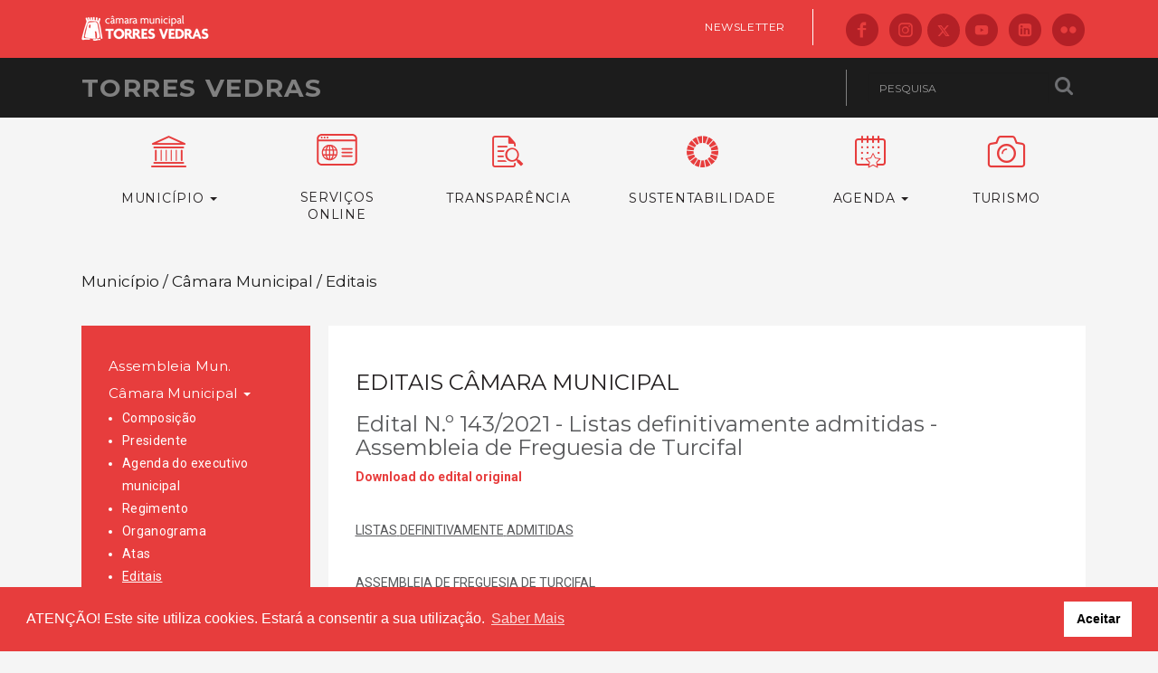

--- FILE ---
content_type: text/html; charset=utf-8
request_url: https://www.cm-tvedras.pt/documentos/editaisatas/editaiscm/?id=2137
body_size: 82399
content:
<!DOCTYPE html>
<html lang="pt">

<head>
    <meta charset="utf-8">
    <meta http-equiv="X-UA-Compatible" content="IE=edge">
    <meta name="viewport" content="width=device-width, initial-scale=1">

    <title>Editais Câmara Municipal ‹ Câmara Municipal de Torres Vedras</title>
    <meta name="author" content="Câmara Municipal de Torres Vedras">

    <meta property="og:image" content="http://cm-tvedras.pt/assets/images/logotipo-cmtv-2.jpg">

    <meta property="fb:app_id" content="321539264907134" />
    <!-- <meta property="og:image:type" content="image/jpeg" />
<meta property="og:image:width" content="400" />
<meta property="og:image:height" content="300" /> -->

    <link href='//fonts.googleapis.com/css?family=Montserrat:400,700|Roboto:400,700,700italic,400italic' rel='stylesheet' type='text/css'>

    <link rel="icon" type="image/png" sizes="32x32" href="/favicon-32x32.png">
    <link rel="icon" type="image/png" sizes="96x96" href="/favicon-96x96.png">
    <link rel="icon" type="image/png" sizes="16x16" href="/favicon-16x16.png">

    <!-- styles -->
    <link href="/assets/v2016/css/style.css?20260123042406-v1" rel="stylesheet">
    <link href="/assets/v2016/css/print.css?20260123" media="print" rel="stylesheet">

    <!--flatpicker-->
    <link rel="stylesheet" href="https://cdn.jsdelivr.net/npm/flatpickr/dist/flatpickr.min.css">

    <link rel="stylesheet" type="text/css" href="//cdnjs.cloudflare.com/ajax/libs/cookieconsent2/3.1.0/cookieconsent.min.css" />
    <script src="//cdnjs.cloudflare.com/ajax/libs/cookieconsent2/3.1.0/cookieconsent.min.js"></script>

    <script>
        window.addEventListener("load", function() {
            window.cookieconsent.initialise({
                "palette": {
                    "popup": {
                        "background": "#e73d3d"
                    },
                    "button": {
                        "background": "#FFFFFF"
                    }
                },
                "content": {
                    "message": "ATENÇÃO! Este site utiliza cookies. Estará a consentir a sua utilização. ",
                    "dismiss": "Aceitar",
                    "link": "Saber Mais",
                    "href": "/p/politica-de-privacidade/"
                }
            })
        });
    </script>

    <!-- HTML5 shim and Respond.js for IE8 support of HTML5 elements and media queries -->
    <!-- WARNING: Respond.js doesn't work if you view the page via file:// -->
    <!--[if lt IE 9]>
    <script src="https://oss.maxcdn.com/html5shiv/3.7.2/html5shiv.min.js"></script>
    <script src="https://oss.maxcdn.com/respond/1.4.2/respond.min.js"></script>
    <![endif]-->

    <style>
        .fb-slider .item img,
        .fb-slider-nav div img {
            margin: 0 auto;
            width: 100%;
            height: auto;
        }

        .slick-next,
        .slick-prev {
            top: 50%;
        }

        iframe {
            width: 100% !important;
        }

        .VIpgJd-ZVi9od-xl07Ob-OEVmcd {
            box-shadow: none !important;
        }

        .goog-te-gadget-simple .VIpgJd-ZVi9od-xl07Ob-lTBxed {
            color: #6d6e71 !important;
        }

        .servicos-svg-container:hover .st0 {
            fill: #FFFFFF;
        }

        .icon-x {
            background: #b32026;
            border-radius: 50%;
            display: flex;
            height: 37px;
            justify-content: center;
            align-items: center;
        }


        @media (max-width: 768px) {
            .icon-x {
                height: 30px;
            }

            .icon-x svg {
                height: 12px;
                width: 30px !important;
            }
        }

        .icon-x:hover {
            background: #1c1c1c;
        }
    </style>


    <!-- jQuery -->
    <script src="https://ajax.googleapis.com/ajax/libs/jquery/1.11.3/jquery.min.js"></script>

    <!-- Meta Pixel Code -->
    <script>
        ! function(f, b, e, v, n, t, s) {
            if (f.fbq) return;
            n = f.fbq = function() {
                n.callMethod ?
                    n.callMethod.apply(n, arguments) : n.queue.push(arguments)
            };
            if (!f._fbq) f._fbq = n;
            n.push = n;
            n.loaded = !0;
            n.version = '2.0';
            n.queue = [];
            t = b.createElement(e);
            t.async = !0;
            t.src = v;
            s = b.getElementsByTagName(e)[0];
            s.parentNode.insertBefore(t, s)
        }(window, document, 'script',
            'https://connect.facebook.net/en_US/fbevents.js');
        fbq('init', '25649714747955600');
        fbq('track', 'PageView');
    </script>
    <noscript><img height="1" width="1" style="display:none"
            src="https://www.facebook.com/tr?id=25649714747955600&ev=PageView&noscript=1" /></noscript>
    <!-- End Meta Pixel Code -->
</head>

<body>
    <div class="skiplinks">
        <nav role="navigation">
            <a href="#content">Saltar para conteúdo principal</a>
        </nav>
    </div>

    <!-- header c redes sociais -->
    <div class="navbar navbar-default header__first">
        <div class="container">

            <button type="button" class="btn btn-default visible-xs visible-sm pull-left btn-mobile-menu">
                <span class="icon icon-menu" aria-hidden="true"></span>
            </button>

            <div class="navbar-header">
                <a class="navbar-brand h3" href="/"><img src="/assets/v2016/img/logo-cmtv-header-2025-v2.png" alt="Câmara Municipal de Torres Vedras" /></a>
            </div>


            <!--<ul class="nav navbar-nav navbar-right navbar__header__right">
                <li class="navbar__header__right_text navbar__header__right_text_last"><a href="/f/newsletter/">Newsletter</a></li>-->
            <!--<li class="navbar__header__right_text navbar__header__right_text_last"><a href="http://www.forumdetorresvedras.pt/">Fórum</a></li>-->
            <!-- <li><a href="http://www.facebook.com/TorresVedrasCM" title="Siga-nos no Facebook"><i class="icon-facebook"></i></a></li>
                <li><a href="https://www.instagram.com/torresvedrascm/" title="Veja as nossas fotos no Instagram"><i class="icon-instagram"></i></a></li>
                <li><a href="http://www.flickr.com/cmtv" title="Veja as nossas fotos no Flickr"><i class="icon-flickr"></i></a></li>
                <li><a href="http://www.youtube.com/TorresVedrasCM" title="Siga o nosso canal no Youtube"><i class="icon-youtube"></i></a></li>
                <li><a href="https://twitter.com/TorresVedrasCM" title="Siga-nos no X"><i class="icon-twitter"></i></a></li>
                <li><a href="/p/rss" title="Subscreva os nossos canais RSS"><i class="icon-rss"></i></a></li>
            </ul>-->
            <ul class="nav navbar-nav navbar-right navbar__header__right">
                <li class="navbar__header__right_text navbar__header__right_text_last"><a href="/f/newsletter/">Newsletter</a></li>
                <li><a href="http://www.facebook.com/TorresVedrasCM" title="Siga-nos no Facebook"><i class="icon-facebook"></i></a></li>
                <li><a href="https://www.instagram.com/torresvedrascm/" title="Veja as nossas fotos no Instagram"><i class="icon-instagram"></i></a></li>
                <li><a href="https://twitter.com/TorresVedrasCM" title="Siga-nos no X">
                        <i class="icon-x">
                            <svg version="1.1" id="Layer_1" xmlns="http://www.w3.org/2000/svg" xmlns:xlink="http://www.w3.org/1999/xlink" x="0px" y="0px" viewBox="0 0 13.5 12.203" style="enable-background:new 0 0 13.5 12.203; height: 12px; width: 36px;" xml:space="preserve">
                                <path fill="#ff4d4da3" d="M9.905,10.964h1.147l-7.404-9.79H2.417L9.905,10.964z M10.632,0h2.07L8.18,5.169l5.32,7.034H9.334L6.071,7.937
                            l-3.733,4.266H0.267l4.837-5.529L0,0h4.272l2.949,3.899L10.632,0z" />
                            </svg>
                        </i>
                    </a>
                </li>
                <li><a href="http://www.youtube.com/TorresVedrasCM" title="Siga o nosso canal no Youtube"><i class="icon-youtube-2020"></i></a></li>
                <li><a href="https://www.linkedin.com/company/camara-municipal-de-torres-vedras/" title="Siga-nos no LinkedIn"><i class="icon-linkedin-2020"></i></a></li>
                <li><a href="http://www.flickr.com/cmtv" title="Veja as nossas fotos no Flickr"><i class="icon-flickr"></i></a></li>
            </ul>
            <!-- <ul class="nav navbar-nav navbar-right navbar_footer_right">
                <li class="navbar__footer__right_text"><a href="/p/politica-de-privacidade">Política de Privacidade</a></li>
                <li class="navbar__footer__right_text navbar__footer__right_text_last"><a href="/f/newsletter/">Newsletter</a></li>
                <li><a href="http://www.facebook.com/TorresVedrasCM" title="Siga-nos no Facebook"><i class="icon-facebook"></i></a></li>
                <li><a href="https://www.instagram.com/torresvedrascm/" title="Veja as nossas fotos no Instagram"><i class="icon-instagram"></i></a></li>
                <li><a href="https://twitter.com/TorresVedrasCM" title="Siga-nos no X"><i class="icon-twitter"></i></a></li>
                <li><a href="http://www.youtube.com/TorresVedrasCM" title="Siga o nosso canal no Youtube"><i class="icon-youtube"></i></a></li>
                <li><a href="https://www.linkedin.com/company/camara-municipal-de-torres-vedras/" title="Siga-nos no LinkedIn"><i class="icon-linkedin"></i></a></li>
                <li><a href="http://www.flickr.com/cmtv" title="Veja as nossas fotos no Flickr"><i class="icon-flickr"></i></a></li>
            </ul> -->
        </div><!-- /.container-fluid -->
    </div>
    <!-- /header c redes sociais -->
    <!-- header c pesquisa -->
    <div class="header__second">
        <div class="container">

            <h1 class="h1 pull-left"><a href="/">Torres Vedras</a></h1>

            <form class="form-inline form-pesquisa pull-right" action="/outros/pesquisa/gcs/" method="get">
                <div class="form-group">
                    <input type="text" name="q" class="form-control" id="pesquisa" placeholder="Pesquisa">
                </div>
                <button type="submit" class="btn"><i class="icon-search"></i></button>
            </form>

            <div class="pull-right google-translate-wrapper">
                <div id="google_translate_element"></div>
                <script type="text/javascript">
                    function googleTranslateElementInit() {
                        new google.translate.TranslateElement({
                            pageLanguage: 'pt',
                            includedLanguages: 'en,es,fr,zh-TW,uk',
                            layout: google.translate.TranslateElement.InlineLayout.SIMPLE,
                            autoDisplay: false,
                            gaTrack: true,
                            gaId: 'UA-10591531-1'
                        }, 'google_translate_element');
                    }
                </script>
                <script type="text/javascript" src="//translate.google.com/translate_a/element.js?cb=googleTranslateElementInit"></script>

            </div>


        </div>
    </div>
    <!-- /header c pesquisa -->

    <!-- header print -->
    <div class="header__print hidden">
        <img src="/assets/v2016/img/logotipo-cmtv-300px.png" width="200" alt="" />

        <h1>TORRES VEDRAS</h1>

    </div>
    <!-- /header print -->

    <!-- menu mobile -->

    <div class="nav-mobile">

        <ul class="list-unstyled nav-main-selected">
            <li class="active"><a href="#" class="tree-toggle">Município <span class="caret"></span></a><ul  style="display:block;" ><li><a href="https://www.am-tvedras.pt " target="_blank">Assembleia Mun.</a></li><li class="active"><a href="#" class="tree-toggle">Câmara Municipal <span class="caret"></span></a><ul  style="display:block;" ><li><a href="/o/composicaocm" target="">Composição</a></li><li><a href="/municipio/camara-municipal/presidente">Presidente</a></li><li><a href="/municipio/camara-municipal/agenda-do-executivo-municipal">Agenda do executivo municipal</a></li><li><a href="/municipio/camara-municipal/regimento">Regimento</a></li><li><a href="/municipio/camara-municipal/organograma">Organograma</a></li><li><a href="/documentos/editaisatas/atascm" target="">Atas</a></li><li class="active"><a href="/documentos/editaisatas/editaiscm" target="">Editais</a></li><li><a href="https://cm-tvedras.pt/o/transmissoes/cm" target="">Emissão online</a></li><li><a href="/documentos/regulamentos/" target="">Regulamentos e posturas</a></li><li><a href="/municipio/camara-municipal/requerimentos/" target="">Requerimentos</a></li><li><a href="/documentos/gestao/" target="">Documentos de gestão</a></li><li><a href="/municipio/camara-municipal/arquivo">Arquivo Municipal</a></li><li><a href="#" class="tree-toggle">Recursos humanos <span class="caret"></span></a><ul  style="display:none;" ><li><a href="/municipio/camara-municipal/recursos-humanos/documentos-recursos-humanos">Documentos</a></li><li><a href="https://recrutamento.cm-tvedras.pt/" target="_blank">Recrutamento</a></li><li><a href="/municipio/camara-municipal/recursos-humanos/estagios">Estágios</a></li><li><a href="/municipio/camara-municipal/recursos-humanos/projetos-cofinanciados">Projetos cofinanciados </a></li></ul></li><li><a href="/municipio/camara-municipal/gestao-da-qualidade">Gestão da Qualidade</a></li><li><a href="/municipio/camara-municipal/contratacao-publica">Contratação pública</a></li><li><a href="/municipio/camara-municipal/publicitacao-municipal">Publicitação municipal</a></li></ul></li><li><a href="/municipio/comunidade-intermunicipal">Com. Intermunicipal</a></li><li><a href="http://www.smastv.pt" target="_blank">SMAS - Água</a></li><li><a href="http://www.promotorres.pt" target="_blank">Promotorres EM.</a></li><li><a href="#" class="tree-toggle">Freguesias <span class="caret"></span></a><ul  style="display:none;" ><li><a href="/freguesias/a-dos-cunhados/" target="">A dos Cunhados</a></li><li><a href="/freguesias/campelos-outeiro-da-cabeca" target="">Campelos e Outeiro da Cabeça</a></li><li><a href="/freguesias/carvoeira-carmoes" target="">Carvoeira e Carmões</a></li><li><a href="/freguesias/dois-portos/" target="">Dois Portos</a></li><li><a href="/freguesias/freiria/" target="">Freiria</a></li><li><a href="/freguesias/maceira" target="">Maceira</a></li><li><a href="/freguesias/maxial-monte-redondo" target="">Maxial e Monte Redondo</a></li><li><a href="/freguesias/ponte-do-rol/" target="">Ponte do Rol</a></li><li><a href="/freguesias/ramalhal/" target="">Ramalhal</a></li><li><a href="/freguesias/runa" target="">Runa</a></li><li><a href="/freguesias/santa-maria-sao-pedro-e-matacaes" target="">Santa Maria, São Pedro e Matacães</a></li><li><a href="/freguesias/sao-pedro-da-cadeira/" target="">São Pedro da Cadeira</a></li><li><a href="/freguesias/silveira/" target="">Silveira</a></li><li><a href="/freguesias/turcifal/" target="">Turcifal</a></li><li><a href="/freguesias/ventosa/" target="">Ventosa</a></li></ul></li><li><a href="#" class="tree-toggle">Concelho <span class="caret"></span></a><ul  style="display:none;" ><li><a href="/municipio/concelho/economia-2">Economia</a></li><li><a href="/municipio/concelho/historia">História</a></li><li><a href="/cultura/identidade/" target="">Identidade</a></li><li><a href="/municipio/concelho/em-arquivo">Em Arquivo</a></li><li><a href="#" class="tree-toggle">Info. geográfica <span class="caret"></span></a><ul  style="display:none;" ><li><a href="/municipio/concelho/informacao-geografica/mapas">Mapas</a></li><li><a href="/municipio/concelho/informacao-geografica/demografia-geo">Demografia</a></li><li><a href="/municipio/concelho/informacao-geografica/patrimonio-natural">Património natural</a></li><li><a href="/municipio/concelho/informacao-geografica/pontos-de-interesse">Pontos de interesse</a></li><li><a href="https://portalgeo.cm-tvedras.pt/PortalEPL/" target="_blank">Geoportal de Torres Vedras</a></li></ul></li></ul></li><li><a href="/municipio/geminacoes">Geminações</a></li><li><a href="/municipio/contraordenacoes-faq">Contraordenações</a></li><li><a href="/municipio/julgado-de-paz-de-torres-vedras">Julgado de Paz </a></li><li><a href="/municipio/simbolos-municipais">Símbolos municipais</a></li><li><a href="/municipio/objetivos-desenvolvimento-sustentavel">Torres Vedras e os ODS</a></li><li><a href="/outros/revista/" target="">Revista municipal</a></li></ul></li><li><a href="/consulta-publica">Consulta pública</a></li><li><a href="/governanca">Governança</a></li><li><a href="https://www.visitetorresvedras.pt" target="_blank">Turismo</a></li>            <li>
            <li><a href="#" class="tree-toggle">
                    Agenda <span class="caret"></span></a>
                <ul style="display:none;">
                    <li><a href="/agenda/">Todas as categorias</a></li>
                                            <li><a href="/agenda/categoria/37">Música</a></li>
                                            <li><a href="/agenda/categoria/33">Teatro</a></li>
                                            <li><a href="/agenda/categoria/34">Cinema</a></li>
                                            <li><a href="/agenda/categoria/35">Dança</a></li>
                                            <li><a href="/agenda/categoria/62">Novo circo</a></li>
                                            <li><a href="/agenda/categoria/61">Performance</a></li>
                                            <li><a href="/agenda/categoria/60">Multidisciplinar</a></li>
                                            <li><a href="/agenda/categoria/36">Exposição</a></li>
                                            <li><a href="/agenda/categoria/55">Visita</a></li>
                                            <li><a href="/agenda/categoria/58">Curso/Oficina</a></li>
                                            <li><a href="/agenda/categoria/38">Colóquio</a></li>
                                            <li><a href="/agenda/categoria/39">Leitura</a></li>
                                            <li><a href="/agenda/categoria/40">Concurso</a></li>
                                            <li><a href="/agenda/categoria/42">Atividade física</a></li>
                                            <li><a href="/agenda/categoria/43">Evento </a></li>
                                            <li><a href="/agenda/categoria/57">Cidadania </a></li>
                                        <li><a href="/agenda/categoria/juvenil">Juvenil</a></li>
                </ul>
            </li>
        </ul>

        <hr />

        <ul class="list-unstyled nav-main-selected">
            <li><a href="#" class="tree-toggle">Áreas de Intervenção <span class="caret"></span></a>
                <ul style="display:none;">
                    <li><a href="#" class="tree-toggle">Ambiente <span class="caret"></span></a><ul  style="display:none;" ><li><a href="/ambiente/acao-climatica">Ação climática</a></li><li><a href="/ambiente/plataforma-de-acao-climatica">Plataforma de Ação Climática</a></li><li><a href="/ambiente/pacto-de-acao-climatica">Pacto de Ação Climática </a></li><li><a href="/ambiente/brigadas-do-ambiente">Brigadas do Ambiente</a></li><li><a href="/ambiente/agenda-2030">Agenda 2030</a></li><li><a href="/ambiente/economia-circular">Economia Circular</a></li><li><a href="/ambiente/qualidade-do-ambiente">Qualidade do ambiente</a></li><li><a href="/ambiente/litoral">Litoral</a></li><li><a href="#" class="tree-toggle">Conservação da natureza e biodiversidade <span class="caret"></span></a><ul  style="display:none;" ><li><a href="/ambiente/conservacao-da-natureza-e-biodiversidade/paisagem-protegida">Paisagem Protegida</a></li><li><a href="/ambiente/conservacao-da-natureza-e-biodiversidade/rede-natura-2000">Rede Natura 2000</a></li><li><a href="#" class="tree-toggle">Património natural <span class="caret"></span></a><ul  style="display:none;" ><li><a href="/ambiente/conservacao-da-natureza-e-biodiversidade/patrimonio-natural-2/recursos-geologicos">Recursos geológicos</a></li><li><a href="#" class="tree-toggle">Floresta <span class="caret"></span></a><ul  style="display:none;" ><li><a href="/ambiente/conservacao-da-natureza-e-biodiversidade/patrimonio-natural-2/floresta-2-3/enquadramento-2-3">Enquadramento</a></li><li><a href="/ambiente/conservacao-da-natureza-e-biodiversidade/patrimonio-natural-2/floresta-2-3/defesa-da-floresta">Defesa da floresta</a></li><li><a href="/ambiente/conservacao-da-natureza-e-biodiversidade/patrimonio-natural-2/floresta-2-3/perguntas-frequentes-2-3-4">Perguntas frequentes</a></li></ul></li><li><a href="/ambiente/conservacao-da-natureza-e-biodiversidade/patrimonio-natural-2/fauna-e-flora">Fauna e flora</a></li></ul></li><li><a href="#" class="tree-toggle">Projetos <span class="caret"></span></a><ul  style="display:none;" ><li><a href="/ambiente/conservacao-da-natureza-e-biodiversidade/projetos-2/plano-municipal-de-ambiente">Plano Municipal de Ambiente</a></li><li><a href="/ambiente/conservacao-da-natureza-e-biodiversidade/projetos-2/carta-verde-2">Carta Verde</a></li><li><a href="/ambiente/conservacao-da-natureza-e-biodiversidade/projetos-2/defesa-da-floresta-contra-incendios-2">Defesa da Floresta Contra Incêndios</a></li><li><a href="/ambiente/conservacao-da-natureza-e-biodiversidade/projetos-2/quality-coast-2">Quality Coast</a></li></ul></li></ul></li><li><a href="#" class="tree-toggle">Educação e sensibilização ambiental <span class="caret"></span></a><ul  style="display:none;" ><li><a href="/ambiente/educacao-e-sensibilizacao-ambiental/estrategia-municipal-de-educacao-ambiental">Estratégia Municipal de Educação Ambiental</a></li><li><a href="/ambiente/educacao-e-sensibilizacao-ambiental/equipamentos">Equipamentos</a></li><li><a href="/ambiente/educacao-e-sensibilizacao-ambiental/iniciativas-e-projetos">Iniciativas e projetos</a></li></ul></li><li><a href="/ambiente/avaliacao-da-sustentabilidade">Avaliação da sustentabilidade</a></li><li><a href="/ambiente/espacos-verdes">Espaços verdes</a></li><li><a href="/ambiente/bem-estar-animal">Bem-estar animal</a></li><li><a href="/ambiente/calculadora-de-carbono">Calculadora de Carbono</a></li></ul></li><li><a href="#" class="tree-toggle">Associativismo <span class="caret"></span></a><ul  style="display:none;" ><li><a href="/associacoes/gabinete-de-apoio-ao-associativismo-e-a-iniciativa-cidada">Gabinete de Apoio ao Associativismo e à Iniciativa</a></li><li><a href="/associacoes/atribuicao-de-apoios">Atribuição de apoios</a></li><li><a href="/associacoes/associacoes-culturais">Associações culturais </a></li><li><a href="/associacoes/educacao-nao-formal">Educação não formal </a></li></ul></li><li><a href="/atividade-fisica">Atividade física</a></li><li><a href="#" class="tree-toggle">Cultura <span class="caret"></span></a><ul  style="display:none;" ><li><a href="http://www.arquivo-tvedras.pt/" target="_blank">Arquivo Municipal</a></li><li><a href="/cultura/atelier-dos-brinquedos">Atelier dos Brinquedos</a></li><li><a href="http://www.biblioteca-tvedras.pt/" target="_blank">Biblioteca Municipal</a></li><li><a href="https://cac-tvedras.pt/" target="_blank">Centro de Artes e Criatividade</a></li><li><a href="#" class="tree-toggle">Fábrica das Histórias <span class="caret"></span></a><ul  style="display:none;" ><li><a href="/cultura/fabricadashistorias/enquadramento-fh">Enquadramento</a></li><li><a href="/cultura/fabricadashistorias/programacao-fh">Programação</a></li><li><a href="/cultura/fabricadashistorias/servico-educativo-fh">Serviço educativo </a></li><li><a href="/cultura/fabricadashistorias/historia-fh">História </a></li></ul></li><li><a href="#" class="tree-toggle">Galeria Municipal <span class="caret"></span></a><ul  style="display:none;" ><li><a href="/cultura/galeria/enquadramento-galeria">Enquadramento</a></li><li><a href="/cultura/galeria/atividades-galeria">Programação</a></li><li><a href="/cultura/galeria/servico-educativo-galeria">Serviço educativo</a></li></ul></li><li><a href="https://mcjoaquimagostinho.pt/" target="_blank">Museu do Ciclismo Joaquim Agostinho </a></li><li><a href="#" class="tree-toggle">Museu Municipal <span class="caret"></span></a><ul  style="display:none;" ><li><a href="/cultura/museu-municipal/enquadramento-museu">Sobre</a></li><li><a href="/cultura/museu-municipal/atividades-museu">Programação</a></li><li><a href="/cultura/museu-municipal/visitar">Visitar</a></li></ul></li><li><a href="https://teatrocine-tvedras.pt/" target="_blank">Teatro-Cine</a></li><li><a href="/outros/publicacoes/" target="">Publicações</a></li><li><a href="/cultura/prata-da-casa">Prata da Casa</a></li><li><a href="/cultura/arte-publica/" target="">Arte pública</a></li><li><a href="#" class="tree-toggle">Plano Estratégico de Cultura <span class="caret"></span></a><ul  style="display:none;" ><li><a href="/cultura/plano-estrategico-de-cultura/enquadramento-pec">Enquadramento</a></li><li><a href="/cultura/plano-estrategico-de-cultura/dimensoes-estrategicas">Dimensões estratégicas</a></li><li><a href="/cultura/plano-estrategico-de-cultura/descricao-estatistica">Descrição estatística</a></li><li><a href="/cultura/plano-estrategico-de-cultura/resultados-e-contributos">Resultados e contributos</a></li></ul></li><li><a href="/cultura/plano-local-de-leitura-2020-27">Plano Local de Leitura 2020-27</a></li><li><a href="/cultura/rede-cultura-de-torres-vedras">Rede Cultura de Torres Vedras</a></li></ul></li><li><a href="#" class="tree-toggle">Desenv. social <span class="caret"></span></a><ul  style="display:none;" ><li><a href="#" class="tree-toggle">Ação Social <span class="caret"></span></a><ul  style="display:none;" ><li><a href="/desenvolvimento-social/acao-social/centro-de-atendimento-social-integrado-2">Centro de Atendimento Social Integrado</a></li><li><a href="/desenvolvimento-social/acao-social/transferencia-de-competencias-2">Transferência de competências</a></li></ul></li><li><a href="#" class="tree-toggle">Igualdade e inclusão <span class="caret"></span></a><ul  style="display:none;" ><li><a href="/desenvolvimento-social/igualdade-e-inclusao/plano-municipal-para-a-igualdade">Plano Municipal para a Igualdade </a></li><li><a href="/desenvolvimento-social/igualdade-e-inclusao/centro-local-de-apoio-a-integracao-de-migrantes">Migrantes </a></li><li><a href="/desenvolvimento-social/igualdade-e-inclusao/comunidades-ciganas">Comunidades Ciganas</a></li><li><a href="/desenvolvimento-social/igualdade-e-inclusao/deficiencia">Deficiência</a></li></ul></li><li><a href="/desenvolvimento-social/cpcj">Proteção de crianças e jovens </a></li><li><a href="/desenvolvimento-social/nascer-e-crescer-em-torres-vedras">Apoio às famílias e natalidade</a></li><li><a href="/desenvolvimento-social/promocao-da-saude">Promoção da Saúde</a></li><li><a href="#" class="tree-toggle">Redes e Parcerias  <span class="caret"></span></a><ul  style="display:none;" ><li><a href="/desenvolvimento-social/economia-social-redes-e-parcerias-2/economia-social">Economia social</a></li><li><a href="/desenvolvimento-social/economia-social-redes-e-parcerias-2/rede-socail">Rede Social</a></li><li><a href="/desenvolvimento-social/economia-social-redes-e-parcerias-2/projetos-financiados-e-parcerias">Projetos financiados e parcerias</a></li></ul></li></ul></li><li><a href="#" class="tree-toggle">Economia <span class="caret"></span></a><ul  style="display:none;" ><li><a href="/economia/caracterizacao-economica-2">Caracterização económica</a></li><li><a href="/economia/tecido-empresarial">Tecido empresarial</a></li><li><a href="http://www.investir-tvedras.pt/" target="_blank">Apoio às empresas</a></li><li><a href="/artigos/empreendedorismo/" target="">Empreendedorismo</a></li><li><a href="/economia/atividade-economica">Atividade económica</a></li><li><a href="/economia/economia-roteiro-tecnologico">Roteiro tecnológico</a></li><li><a href="https://www.visitetorresvedras.pt/locais/provar/roteiro-de-esplanadas" target="_blank">Roteiro de esplanadas</a></li><li><a href="/documentos/requerimentos/economia/" target="">Requerimentos</a></li></ul></li><li><a href="#" class="tree-toggle">Educação <span class="caret"></span></a><ul  style="display:none;" ><li><a href="#" class="tree-toggle">Inscrições online  <span class="caret"></span></a><ul  style="display:none;" ><li><a href="/educacao/inscricoes-online/servico-de-apoio-a-familia-saf">Serviço de Apoio à Família (SAF)</a></li><li><a href="/educacao/inscricoes-online/acao-social-escolar-2">Ação Social Escolar</a></li><li><a href="/educacao/inscricoes-online/refeitorio-de-gestao-municipal">Refeitório de Gestão Municipal</a></li><li><a href="/educacao/inscricoes-online/pedidodefrequenciapontual">Pedido de frequência pontual no SAF</a></li><li><a href="http://www.cm-tvedras.pt/educacao/inscricoes-online/pedidodeavaliacaodeescalao/" target="">Pedido de avaliação de escalão</a></li><li><a href="/f/boradebike" target="">Bora de Bike</a></li><li><a href="/f/euvouapeparaaescola" target="">Eu vou a pé para a Escola</a></li><li><a href="/f/oreimanda" target="">O Rei manda brincar</a></li></ul></li><li><a href="#" class="tree-toggle">Educação no Concelho <span class="caret"></span></a><ul  style="display:none;" ><li><a href="/estabelecimentos/" target="">Estabelecimentos de Educação e Ensino</a></li><li><a href="/educacao/educacao-no-concelho/calendario-escolar">Calendário Escolar</a></li><li><a href="/educacao/educacao-no-concelho/conselho-municipal-de-educacao">Conselho Municipal de Educação</a></li><li><a href="#" class="tree-toggle">Carta Educativa <span class="caret"></span></a><ul  style="display:none;" ><li><a href="/educacao/educacao-no-concelho/carta-educativa/eb-gaspar-campello">EB Gaspar Campello</a></li><li><a href="/educacao/educacao-no-concelho/carta-educativa/eb-de-ponte-do-rol">EB de Ponte do Rol</a></li><li><a href="/educacao/educacao-no-concelho/carta-educativa/eb-de-ventosa">EB de Ventosa</a></li><li><a href="/educacao/educacao-no-concelho/carta-educativa/eb-de-dois-portos">EB de Dois Portos</a></li><li><a href="/educacao/educacao-no-concelho/carta-educativa/eb-de-runa">EB de Runa</a></li><li><a href="/educacao/educacao-no-concelho/carta-educativa/eb-de-orjarica">EB de Orjariça (Farol)</a></li><li><a href="/educacao/educacao-no-concelho/carta-educativa/eb-padre-francisco-soares">EB Padre Francisco Soares</a></li><li><a href="/educacao/educacao-no-concelho/carta-educativa/eb-de-monte-redondo">EB de Monte Redondo</a></li><li><a href="/educacao/educacao-no-concelho/carta-educativa/ebji-de-santa-cruz">EB/JI de Santa Cruz</a></li><li><a href="/educacao/educacao-no-concelho/carta-educativa/eb-de-outeiro-da-cabeca">EB de Outeiro da Cabeça</a></li><li><a href="/educacao/educacao-no-concelho/carta-educativa/eb-conquinha">EB Conquinha</a></li><li><a href="/educacao/educacao-no-concelho/carta-educativa/ji-de-ribeira-de-pedrulhos">JI de Ribeira de Pedrulhos</a></li><li><a href="/educacao/educacao-no-concelho/carta-educativa/eb-padre-vitor-melicias">EB Padre Vítor Melícias</a></li><li><a href="/educacao/educacao-no-concelho/carta-educativa/eb-de-barro">EB de Barro</a></li><li><a href="/educacao/educacao-no-concelho/carta-educativa/eb-de-carvoeira">EB de Carvoeira</a></li><li><a href="/educacao/educacao-no-concelho/carta-educativa/ji-de-cabeca-gorda">JI de Cabeça Gorda</a></li></ul></li></ul></li><li><a href="#" class="tree-toggle">Projetos e eventos <span class="caret"></span></a><ul  style="display:none;" ><li><a href="/educacao/eventos-e-projetos/eu-vou-a-pe-para-a-escola">Eu vou a pé para a escola</a></li><li><a href="/educacao/eventos-e-projetos/bora-de-bike">Bora de Bike</a></li><li><a href="/educacao/eventos-e-projetos/agora-escolhe">Agora Escolhe!</a></li><li><a href="/educacao/eventos-e-projetos/almoca-comigo-nos-meus-anos">Almoça comigo nos meus anos</a></li><li><a href="/educacao/eventos-e-projetos/conversas-com-pais">Conversas com Pais</a></li><li><a href="/educacao/eventos-e-projetos/o-rei-manda-brincar">O Rei manda…Brincar</a></li><li><a href="/educacao/eventos-e-projetos/vozes-c%C3%A2mara-a%C3%A7%C3%A3o">Vozes, câmara, ação!</a></li><li><a href="/educacao/eventos-e-projetos/cidades-educadoras">Cidades Educadoras</a></li><li><a href="/educacao/eventos-e-projetos/corso-escolar">Corso Escolar</a></li></ul></li><li><a href="#" class="tree-toggle">Saúde e Alimentação <span class="caret"></span></a><ul  style="display:none;" ><li><a href="/educacao/saude-e-alimentacao/refeitorios-municipais">Refeitórios Municipais</a></li><li><a href="/educacao/saude-e-alimentacao/programa-de-sustentabilidade-na-alimentacao-escolar">Sustentabilidade na Alimentação Escolar</a></li><li><a href="/educacao/saude-e-alimentacao/regime-escolar">Regime Escolar</a></li><li><a href="/educacao/saude-e-alimentacao/biocantinas">BioCantinas</a></li><li><a href="/educacao/saude-e-alimentacao/saude-habitos-e-estilos-de-vida-saudaveis">+ Saúde</a></li><li><a href="/educacao/saude-e-alimentacao/manual-de-boas-praticas-para-manipuladores-de-alimentos">Manual de Boas Práticas </a></li></ul></li><li><a href="http://www.cm-tvedras.pt/educacao/apoio-a-escola/" target="">Apoio à Escola</a></li><li><a href="#" class="tree-toggle">Apoio à Família <span class="caret"></span></a><ul  style="display:none;" ><li><a href="/educacao/apoio-a-familia/acao-social-escolar">Ação Social Escolar</a></li><li><a href="/educacao/apoio-a-familia/componente-de-apoio-a-familia">Componente de Apoio à Família</a></li><li><a href="/educacao/apoio-a-familia/servico-de-apoio-a-familia">Serviço de Apoio à Família</a></li><li><a href="/educacao/apoio-a-familia/transportes-escolares">Transportes Escolares</a></li><li><a href="/educacao/apoio-a-familia/bolsas-ensino-superior">Bolsas Ensino Superior</a></li><li><a href="/educacao/apoio-a-familia/tempo-de-ferias">Tempo de Férias</a></li><li><a href="/educacao/apoio-a-familia/associacoes-de-pais-e-encarregados-de-educacao">Associações de Pais e Encarregados de Educação</a></li></ul></li><li><a href="http://www.cm-tvedras.pt/programa-pedagogico/" target="_blank">Serviços Educativos</a></li></ul></li><li><a href="#" class="tree-toggle">Habitação <span class="caret"></span></a><ul  style="display:none;" ><li><a href="/habitacao/habitacao-social">Habitação social</a></li><li><a href="/habitacao/apoio-ao-arrendamento">Apoio ao arrendamento</a></li><li><a href="/habitacao/habitacoes-degradadas">Habitações degradadas</a></li><li><a href="/habitacao/programa-de-apoio-a-condominios-residenciais">Programa de Apoio a Condomínios Residenciais</a></li><li><a href="/habitacao/1-direito">1.º Direito</a></li><li><a href="/habitacao/estrategia-local-de-habitacao">Estratégia Local de Habitação</a></li><li><a href="/habitacao/carta-municipal-de-habitacao">Carta Municipal de Habitação</a></li></ul></li><li><a href="#" class="tree-toggle">Juventude <span class="caret"></span></a><ul  style="display:none;" ><li><a href="/juventude/plano-municipal-da-juventude-de-torres-vedras">Plano Municipal da Juventude de Torres Vedras</a></li><li><a href="/juventude/espaco-primavera-centro-municipal-da-juventude">Espaço Primavera - Centro Municipal da Juventude</a></li><li><a href="/juventude/porta-10-sala-de-estudo">Porta 10 - Sala de Estudo </a></li><li><a href="/juventude/gabinete-de-insercao-profissional">Gabinete de Inserção Profissional</a></li><li><a href="/juventude/servico-educativo-2">Serviço Educativo</a></li><li><a href="/juventude/rede-eurodesk">Rede Eurodesk</a></li><li><a href="#" class="tree-toggle">Programas e projetos <span class="caret"></span></a><ul  style="display:none;" ><li><a href="/juventude/programas-juventude/faz-e-acontece">Faz e Acontece</a></li><li><a href="/juventude/programas-juventude/atitude-positiva">Atitude Positiva</a></li><li><a href="/juventude/programas-juventude/jogo-do-municipio">Jogo do Município</a></li><li><a href="/juventude/programas-juventude/moinhos">Moinhos - Formar para Inovar </a></li><li><a href="https://voluntariado-tvedras.pt/voluntarios" target="_blank">Voluntariado Jovem</a></li></ul></li><li><a href="/juventude/conselho-municipal-da-juventude">Conselho Municipal da Juventude</a></li></ul></li><li><a href="#" class="tree-toggle">Mobilidade <span class="caret"></span></a><ul  style="display:none;" ><li><a href="/mobilidade/estacionamento">Estacionamento</a></li><li><a href="/mobilidade/transportes-publicos">Transportes públicos</a></li><li><a href="/mobilidade/transporte-de-passageiros-flexivel">Transporte de passageiros flexível</a></li><li><a href="/mobilidade/agostinhas">Agostinhas</a></li><li><a href="/mobilidade/ciclovias-e-percursos-pedestres">Ciclovias e percursos pedonais</a></li><li><a href="/mobilidade/autorizacoes-especiais-de-circulacao">Autorizações Especiais de Circulação</a></li><li><a href="/mobilidade/acessibilidade">Acessibilidade</a></li></ul></li><li><a href="#" class="tree-toggle">Ordenamento do território <span class="caret"></span></a><ul  style="display:none;" ><li><a href="#" class="tree-toggle">PDM, Planos de Urbanização e Pormenor <span class="caret"></span></a><ul  style="display:none;" ><li><a href="#" class="tree-toggle">Planos em vigor <span class="caret"></span></a><ul  style="display:none;" ><li><a href="/ordenamento/pdm-planos-de-urbanizacao-e-pormenor/planos-em-vigor/pdm-em-vigor">PDM</a></li><li><a href="/ordenamento/pdm-planos-de-urbanizacao-e-pormenor/planos-em-vigor/puctv">PUCTV</a></li><li><a href="/ordenamento/pdm-planos-de-urbanizacao-e-pormenor/planos-em-vigor/pprchtv">PPRCHTV</a></li><li><a href="/ordenamento/pdm-planos-de-urbanizacao-e-pormenor/planos-em-vigor/ppcae">PPCAE</a></li><li><a href="/ordenamento/pdm-planos-de-urbanizacao-e-pormenor/planos-em-vigor/ppaatm">PPAATM</a></li><li><a href="/ordenamento/pdm-planos-de-urbanizacao-e-pormenor/planos-em-vigor/ppctc">PPCTCC</a></li><li><a href="/ordenamento/pdm-planos-de-urbanizacao-e-pormenor/planos-em-vigor/ppas">PPAS</a></li><li><a href="/ordenamento/pdm-planos-de-urbanizacao-e-pormenor/planos-em-vigor/ppba">PPBA</a></li><li><a href="/ordenamento/pdm-planos-de-urbanizacao-e-pormenor/planos-em-vigor/pptomix">PPTOMIX</a></li><li><a href="/ordenamento/pdm-planos-de-urbanizacao-e-pormenor/planos-em-vigor/ppmo">PPMO</a></li></ul></li><li><a href="#" class="tree-toggle">Planos em elaboração <span class="caret"></span></a><ul  style="display:none;" ><li><a href="/ordenamento/pdm-planos-de-urbanizacao-e-pormenor/planos-em-elaboracao/revisao-pdm">PDM (revisão)</a></li><li><a href="/ordenamento/pdm-planos-de-urbanizacao-e-pormenor/planos-em-elaboracao/pusc">PUSC</a></li><li><a href="/ordenamento/pdm-planos-de-urbanizacao-e-pormenor/planos-em-elaboracao/puctv-alteracao">PUCTV (alteração)</a></li><li><a href="/ordenamento/pdm-planos-de-urbanizacao-e-pormenor/planos-em-elaboracao/ppfs">PPFS</a></li><li><a href="/ordenamento/pdm-planos-de-urbanizacao-e-pormenor/planos-em-elaboracao/ppsrpn">PPSRPN</a></li><li><a href="/ordenamento/pdm-planos-de-urbanizacao-e-pormenor/planos-em-elaboracao/ppcs">PPCS</a></li><li><a href="/ordenamento/pdm-planos-de-urbanizacao-e-pormenor/planos-em-elaboracao/ppzeqm">PPZEQM</a></li><li><a href="/ordenamento/pdm-planos-de-urbanizacao-e-pormenor/planos-em-elaboracao/ppcae-alteracao">PPCAE (alteração)</a></li><li><a href="/ordenamento/pdm-planos-de-urbanizacao-e-pormenor/planos-em-elaboracao/ppaatm-alteracao">PPAATM (alteração)</a></li></ul></li></ul></li><li><a href="/ordenamento/planeamento-setorial">Planos e programas estratégicos e setoriais</a></li><li><a href="#" class="tree-toggle">Relatório Estado do Ordenamento do Território <span class="caret"></span></a><ul  style="display:none;" ><li><a href="/ordenamento/reot/enquadramento-reot">Enquadramento</a></li><li><a href="/ordenamento/reot/relatorio-2007-2017">Relatório 2007-2017</a></li><li><a href="/ordenamento/reot/relatorio-2018-2022">Relatório 2018-2022</a></li></ul></li><li><a href="#" class="tree-toggle">Planos, Programas e Estratégias supramunicipais <span class="caret"></span></a><ul  style="display:none;" ><li><a href="/ordenamento/planos-programas-e-estrategias-supramunicipais/instrumentos-de-ambito-nacional">Âmbito nacional</a></li><li><a href="/ordenamento/planos-programas-e-estrategias-supramunicipais/instrumentos-de-ambito-regional">Âmbito regional</a></li><li><a href="/ordenamento/planos-programas-e-estrategias-supramunicipais/ambito-intermunicipal">Âmbito intermunicipal</a></li></ul></li></ul></li><li><a href="#" class="tree-toggle">Participação <span class="caret"></span></a><ul  style="display:none;" ><li><a href="/participacao/alerta-tvedras">Alerta Tvedras</a></li><li><a href="/participacao/emissoes-online">Emissões online</a></li><li><a href="https://op.cm-tvedras.pt/" target="">Orçamento Participativo</a></li><li><a href="/participacao/participacao-publica-2">Participação pública </a></li><li><a href="https://voluntariado-tvedras.pt/" target="_blank">Voluntariado em Torres Vedras</a></li><li><a href="/participacao/gabinete-de-apoio-ao-associativismo-e-a-iniciativa-cidada">Gabinete de Apoio ao Associativismo e à Iniciativa</a></li></ul></li><li><a href="#" class="tree-toggle">Proteção civil <span class="caret"></span></a><ul  style="display:none;" ><li><a href="/outros/prociv/avisos/" target="">Avisos</a></li><li><a href="/prociv/projetos-prociv">Projetos</a></li><li><a href="/prociv/plano-de-contingencia-para-situacoes-de-seca">Plano de Contingência para Situações de Seca</a></li><li><a href="/prociv/documentos-prociv">Documentos</a></li><li><a href="/prociv/vespa-asiatica">Vespa Asiática</a></li></ul></li><li><a href="#" class="tree-toggle">Regeneração urbana <span class="caret"></span></a><ul  style="display:none;" ><li><a href="/regeneracao-urbana/enquadramento-2-3-4-5">Enquadramento</a></li><li><a href="#" class="tree-toggle">Áreas de Reabilitação Urbana <span class="caret"></span></a><ul  style="display:none;" ><li><a href="/regeneracao-urbana/areas-de-reabilitacao-urbana/enquadramento-2-3-4-5-6">Enquadramento</a></li><li><a href="/regeneracao-urbana/areas-de-reabilitacao-urbana/arenes">Arenes</a></li><li><a href="/regeneracao-urbana/areas-de-reabilitacao-urbana/boavista-olheiros">Boavista-Olheiros</a></li><li><a href="/regeneracao-urbana/areas-de-reabilitacao-urbana/centro-historico-2">Centro Histórico</a></li><li><a href="/regeneracao-urbana/areas-de-reabilitacao-urbana/cidade-de-torres-vedras-tvd79">Cidade de Torres Vedras - TVD79</a></li><li><a href="/regeneracao-urbana/areas-de-reabilitacao-urbana/concelho-de-torres-vedras">Concelho de Torres Vedras</a></li><li><a href="/regeneracao-urbana/areas-de-reabilitacao-urbana/encosta-de-sao-vicente">Encosta de São Vicente</a></li><li><a href="/regeneracao-urbana/areas-de-reabilitacao-urbana/santa-cruz-2">Santa Cruz</a></li></ul></li><li><a href="/regeneracao-urbana/apoio-a-reabilitacao">Apoio à reabilitação</a></li><li><a href="/regeneracao-urbana/perguntas-frequentes-2-3-4-5">Perguntas frequentes</a></li></ul></li><li><a href="#" class="tree-toggle">Seniores <span class="caret"></span></a><ul  style="display:none;" ><li><a href="/seniores/teleassistencia">Teleassistência</a></li><li><a href="https://voluntariado-tvedras.pt/voluntarios" target="_blank">Voluntariado sénior</a></li><li><a href="/seniores/aqui-acola-por-onde-andara">Aqui, acolá por onde andará?</a></li><li><a href="/seniores/cartao-senior">Cartão Sénior </a></li><li><a href="/seniores/clube-senior">Clube Sénior </a></li><li><a href="/seniores/desporto-senior">Desporto sénior</a></li><li><a href="/seniores/isa">ISA Património</a></li><li><a href="/seniores/menina-estas-a-janela">Menina estás à janela</a></li><li><a href="/seniores/oficina-domiciliaria">Oficina domiciliária </a></li><li><a href="/seniores/oficinas-do-saber">Oficinas do Saber</a></li><li><a href="/seniores/trampolim">Trampolim </a></li><li><a href="/seniores/pedalar-sem-idade">Pedalar sem idade</a></li><li><a href="/seniores/sair-sem-cair">Sair sem cair</a></li><li><a href="/seniores/ari-residencias-artisticas">ARI - Residências Artísticas</a></li><li><a href="/seniores/passeios-de-verao">Passeios de verão</a></li><li><a href="/seniores/cidade-amiga-das-pessoas-idosas">Cidade Amiga das Pessoas Idosas</a></li><li><a href="http://www.cm-tvedras.pt/programa-pedagogico/pesquisa/?s-faixa=&s-servico=12&s-q=" target="">Serviço Educativo</a></li><li><a href="/seniores/arte-de-cuidar">Arte de Cuidar</a></li><li><a href="/seniores/uma-questao-de-animacao">Uma questão de animação</a></li></ul></li><li><a href="#" class="tree-toggle">Urbanismo <span class="caret"></span></a><ul  style="display:none;" ><li><a href="#" class="tree-toggle">Gestão Urbanística <span class="caret"></span></a><ul  style="display:none;" ><li><a href="/urbanismo/gestao-urbanistica/e-urb-construtor">E-urb construtor</a></li><li><a href="/documentos/requerimentos" target="">Requerimentos</a></li><li><a href="https://cm-tvedras.pt/documentos/regulamentos#urbanismo" target="">Regulamentos</a></li><li><a href="/urbanismo/gestao-urbanistica/normas-de-instrucao">Normas de instrução</a></li><li><a href="https://portalgeo.cm-tvedras.pt/PortalEPL/" target="_blank">Plantas de localização</a></li></ul></li><li><a href="/urbanismo/projetos">Projetos</a></li><li><a href="/urbanismo/premio-municipal-de-arquitetura">Prémio Municipal de Arquitetura</a></li></ul></li>                </ul>
            </li>
        </ul>

        <hr />


        <ul class="list-unstyled nav-main-selected">
            <li><a href="/artigos/avisos/">Avisos</a></li>
            <li><a href="/artigos/noticias/">Notícias</a></li>
            <li><a href="/agenda/">Agenda</a></li>
            <li><a href="/participacao-publica/">Consulta Pública</a></li>
            <li><a href="/municipio/camara-municipal/contratacao-publica/">Concursos</a></li>
            <li><a href="/municipio/camara-municipal/recursos-humanos/recrutamento/">Recrutamento</a></li>
            <li><a href="/outros/atendimento/">Atendimento</a></li>
            <li><a href="/alertas">Alertas</a></li>
            <li><a href="/documentos/regulamentos/">Regulamentos</a></li>
            <li><a href="/municipio/camara-municipal/requerimentos/">Requerimentos</a></li>
            <li><a href="/outros/contactos">Contactos</a></li>
        </ul>

        <hr />

        <ul class="list-unstyled nav-main-selected">
            <li><a href="/f/newsletter/">Newsletter</a></li>
            <li><a href="http://www.forumdetorresvedras.pt/">Fórum</a></li>
        </ul>

        <hr />

        <ul class="list-unstyled nav-main-selected nav-redessociais-mobile">
            <li><a href="https://www.instagram.com/torresvedrascm/" title="Veja as nossas fotos no Instagram"><i class="icon-instagram"></i></a></li>
            <li><a href="http://www.flickr.com/cmtv" title="Veja as nossas fotos no Flickr"><i class="icon-flickr"></i></a></li>
            <li><a href="http://www.youtube.com/TorresVedrasCM" title="Siga o nosso canal no Youtube"><i class="icon-youtube"></i></a></li>
            <li><a href="http://www.facebook.com/TorresVedrasCM" title="Siga-nos no Facebook"><i class="icon-facebook"></i></a></li>
            <li><a href="https://twitter.com/TorresVedrasCM" title="Siga-nos no X">
                    <i class="icon-x">
                        <svg version="1.1" id="Layer_1" xmlns="http://www.w3.org/2000/svg" xmlns:xlink="http://www.w3.org/1999/xlink" x="0px" y="0px" viewBox="0 0 13.5 12.203" style="enable-background:new 0 0 13.5 12.203; height: 12px; width: 36px;" xml:space="preserve">
                            <path fill="#ff4d4da3" d="M9.905,10.964h1.147l-7.404-9.79H2.417L9.905,10.964z M10.632,0h2.07L8.18,5.169l5.32,7.034H9.334L6.071,7.937
                            l-3.733,4.266H0.267l4.837-5.529L0,0h4.272l2.949,3.899L10.632,0z" />
                        </svg>
                    </i>
                </a>
            </li>
            <li><a href="/p/rss" title="Subscreva os nossos canais RSS"><i class="icon-rss"></i></a></li>
        </ul>

    </div>

    <!-- / menu mobile -->

        <!-- main menu -->
    <div class="container">
        <ul class="nav nav-pills nav-justified nav__main">

            <li role="presentation" class="dropdown">
                <a class="dropdown-toggle" data-toggle="dropdown" href="#" role="button" aria-haspopup="true" aria-expanded="false" style="min-width: 160px;">
                    <i class="icon-icon-municipio-2"></i>
                    Município <span class="caret"></span>
                </a>
                <ul class="dropdown-menu">
                    <li><a href="https://www.am-tvedras.pt " target="_blank">Assembleia Mun.</a></li><li><a href="/municipio/camara-municipal">Câmara Municipal</a></li><li><a href="/municipio/comunidade-intermunicipal">Com. Intermunicipal</a></li><li><a href="http://www.smastv.pt" target="_blank">SMAS - Água</a></li><li><a href="http://www.promotorres.pt" target="_blank">Promotorres EM.</a></li><li><a href="/freguesias/a-dos-cunhados/" target="">Freguesias</a></li><li><a href="/municipio/concelho">Concelho</a></li><li><a href="/municipio/geminacoes">Geminações</a></li><li><a href="/municipio/contraordenacoes-faq">Contraordenações</a></li><li><a href="/municipio/julgado-de-paz-de-torres-vedras">Julgado de Paz </a></li><li><a href="/municipio/simbolos-municipais">Símbolos municipais</a></li><li><a href="/municipio/objetivos-desenvolvimento-sustentavel">Torres Vedras e os ODS</a></li><li><a href="/outros/revista/" target="">Revista municipal</a></li>                </ul>
            </li>


            <li role="presentation">
                <a href="https://servicosonline.cm-tvedras.pt" target="_blank" style="padding-top: 18px; min-width:143px;"
    class="servicos-svg-container">
    <div class="div-svg-container">
        <!-- Paste your SVG code here -->
        <!--?xml version="1.0" encoding="utf-8"?-->
        <svg version="1.1" height="35px" id="Layer_1" xmlns="http://www.w3.org/2000/svg"
            xmlns:xlink="http://www.w3.org/1999/xlink" x="0px" y="46px" viewBox="0 0 1024 768"
            style="enable-background:new 0 0 1024 768;" xml:space="preserve">
            <style type="text/css">
                .st0 {
                    fill: #E73D3D;
                }
            </style>
            <path class="st0" d="M121.831,89.297c0-12.168,9.863-22.033,22.031-22.033c12.168,0,22.034,9.865,22.034,22.033
    s-9.866,22.031-22.034,22.031C131.695,111.329,121.831,101.466,121.831,89.297z M214.159,111.329
    c12.168,0,22.031-9.863,22.031-22.031s-9.863-22.033-22.031-22.033s-22.031,9.865-22.031,22.033S201.99,111.329,214.159,111.329z
     M283.403,111.329c12.168,0,22.031-9.863,22.031-22.031s-9.863-22.033-22.031-22.033s-22.031,9.865-22.031,22.033
    S271.234,111.329,283.403,111.329z M998.163,119.906v528.188c0,66.111-53.795,119.906-119.906,119.906H145.743
    c-66.111,0-119.906-53.795-119.906-119.906V119.906C25.837,53.795,79.632,0,145.743,0h732.514
    C944.368,0,998.163,53.795,998.163,119.906z M68.254,119.906v16.239h887.492v-16.239c0-42.722-34.766-77.489-77.489-77.489H145.743
    C103.02,42.417,68.254,77.184,68.254,119.906z M955.746,648.094V178.562H68.254v469.532c0,42.722,34.766,77.489,77.489,77.489
    h732.514C920.979,725.583,955.746,690.816,955.746,648.094z M869.081,345.307h-230.81c-10.157,0-19.094,8.937-19.094,19.094
    c0,10.157,8.937,19.094,19.094,19.094h230.81c10.157,0,19.094-8.937,19.094-19.094C888.175,354.244,879.238,345.307,869.081,345.307
    z M869.081,432.387h-230.81c-10.157,0-19.094,8.937-19.094,19.094c0,10.157,8.937,19.094,19.094,19.094h230.81
    c10.157,0,19.094-8.937,19.094-19.094C888.175,441.324,879.238,432.387,869.081,432.387z M869.081,519.466h-230.81
    c-10.157,0-19.094,8.937-19.094,19.094c0,10.157,8.937,19.094,19.094,19.094h230.81c10.157,0,19.094-8.937,19.094-19.094
    C888.175,528.403,879.238,519.466,869.081,519.466z M515.095,388.052c14.778,40.935,14.778,85.924,0,126.859
    c0.022,0.523,0,1.068-0.065,1.591c-27.552,75.309-99.438,125.573-178.998,125.682c-79.581-0.109-151.49-50.351-178.976-125.05
    c-0.283-0.523-0.567-1.395-0.719-2.267c-7.346-20.032-11.16-41.502-11.182-63.321v-0.022c0.087-21.863,3.902-43.42,11.313-64.018
    l0.589-1.569c27.399-74.742,99.329-125.05,178.976-125.159c79.603,0.109,151.468,50.417,178.845,125.159
    C515.052,386.853,515.095,387.507,515.095,388.052z M192.781,377.349H239.1c5.275-25.895,15.127-50.155,29.317-72.279
    C235.874,320.132,209.347,345.416,192.781,377.349z M181.076,495.838h53.338c-3.88-29.644-3.88-59.659,0-89.303h-53.338
    C172.575,435.787,172.575,466.587,181.076,495.838z M268.439,598.35c-14.364-22.407-24.217-46.995-29.361-73.217H192.52
    C209.02,557.481,235.634,583.136,268.439,598.35z M321.384,525.482h-52.008c10.637,42.722,29.84,73.718,52.008,83.81V525.482z
     M321.384,406.535h-57.762c-4.076,29.622-4.076,59.659,0,89.303h57.762V406.535z M321.384,293.517
    c-21.666,9.831-41.218,41.197-52.008,83.723h52.008V293.517z M403.516,305.07c14.103,21.971,24.151,46.755,29.317,72.279h46.428
    C462.673,345.395,436.102,320.088,403.516,305.07z M350.679,377.24l51.899,0.109c-10.354-42.483-29.884-73.914-51.899-83.832V377.24
    z M350.679,496.187h57.653c2.093-14.822,3.161-29.818,3.182-44.641c-0.022-14.822-1.09-29.818-3.182-44.662h-57.653V496.187z
     M402.557,525.613h-51.877v83.788C372.651,599.266,391.745,568.51,402.557,525.613z M479.174,526.071h-46.341
    c-5.188,25.895-15.04,50.155-29.295,72.301C436.102,583.354,462.63,558.047,479.174,526.071z M497.483,451.547
    c0-15.105-2.158-30.124-6.387-44.662H437.89c3.858,29.644,3.858,59.659,0,89.303h53.207
    C495.325,481.67,497.483,466.674,497.483,451.547z"></path>
        </svg>
    </div>
    <div style="
    margin-top: 21px;
">Serviços Online</div>
</a>            </li>

            <li role="presentation"><a href="/p/transparencia/"><i class="icon-zoom-doc"></i> Transparência</a></li>

                        <li role="presentation"><a href="/municipio/objetivos-desenvolvimento-sustentavel/" role="button" style="min-width: 100px;">
                    <i class="icon-sustentabilidade"></i>
                    Sustentabilidade</a>
            </li>

            <li role="presentation" class="dropdown"><a class="dropdown-toggle" data-toggle="dropdown" href="#" role="button" aria-haspopup="true" aria-expanded="false" style="padding-left: 20px; padding-right: 20px;">
                    <i class="icon-icon-agenda"></i>
                    Agenda <span class="caret"></span></a>
                <ul class="dropdown-menu">
                    <li><a href="/agenda/">Todas as categorias</a></li>
                                            <li><a href="/agenda/categoria/37">Música</a></li>
                                            <li><a href="/agenda/categoria/33">Teatro</a></li>
                                            <li><a href="/agenda/categoria/34">Cinema</a></li>
                                            <li><a href="/agenda/categoria/35">Dança</a></li>
                                            <li><a href="/agenda/categoria/62">Novo circo</a></li>
                                            <li><a href="/agenda/categoria/61">Performance</a></li>
                                            <li><a href="/agenda/categoria/60">Multidisciplinar</a></li>
                                            <li><a href="/agenda/categoria/36">Exposição</a></li>
                                            <li><a href="/agenda/categoria/55">Visita</a></li>
                                            <li><a href="/agenda/categoria/58">Curso/Oficina</a></li>
                                            <li><a href="/agenda/categoria/38">Colóquio</a></li>
                                            <li><a href="/agenda/categoria/39">Leitura</a></li>
                                            <li><a href="/agenda/categoria/40">Concurso</a></li>
                                            <li><a href="/agenda/categoria/42">Atividade física</a></li>
                                            <li><a href="/agenda/categoria/43">Evento </a></li>
                                            <li><a href="/agenda/categoria/57">Cidadania </a></li>
                                        <li><a href="/agenda/categoria/juvenil">Juvenil</a></li>
                </ul>
            </li>
            <li role="presentation" style="min-width: 120px;"><a href="//www.visitetorresvedras.pt" target="_blank" role="button">
                    <i class="icon-turismo"></i>
                    Turismo</a>
            </li>
            <!-- <li role="presentation" class="dropdown"><a class="dropdown-toggle" data-toggle="dropdown" href="#" role="button" aria-haspopup="true" aria-expanded="false">
                    <i class="icon-turismo"></i>
                    Turismo <span class="caret"></span></a>
                <ul class="dropdown-menu">
                                    </ul>
            </li> -->
        </ul>
    </div>
    <!-- /main menu -->

    <div class="container">

                    <div class="breadcrumbs h4">
                Município / Câmara Municipal / Editais            </div>
        
        <div class="row">
            <!-- left menu -->
            <div class="col-md-3 hidden-xs hidden-sm nav__left">

                                    <ul class="list-unstyled nav-main-selected">
                        <li><a href="https://www.am-tvedras.pt " target="_blank">Assembleia Mun.</a></li><li class="active"><a href="#" class="tree-toggle">Câmara Municipal <span class="caret"></span></a><ul  style="display:block;" ><li><a href="/o/composicaocm" target="">Composição</a></li><li><a href="/municipio/camara-municipal/presidente">Presidente</a></li><li><a href="/municipio/camara-municipal/agenda-do-executivo-municipal">Agenda do executivo municipal</a></li><li><a href="/municipio/camara-municipal/regimento">Regimento</a></li><li><a href="/municipio/camara-municipal/organograma">Organograma</a></li><li><a href="/documentos/editaisatas/atascm" target="">Atas</a></li><li class="active"><a href="/documentos/editaisatas/editaiscm" target="">Editais</a></li><li><a href="https://cm-tvedras.pt/o/transmissoes/cm" target="">Emissão online</a></li><li><a href="/documentos/regulamentos/" target="">Regulamentos e posturas</a></li><li><a href="/municipio/camara-municipal/requerimentos/" target="">Requerimentos</a></li><li><a href="/documentos/gestao/" target="">Documentos de gestão</a></li><li><a href="/municipio/camara-municipal/arquivo">Arquivo Municipal</a></li><li><a href="#" class="tree-toggle">Recursos humanos <span class="caret"></span></a><ul  style="display:none;" ><li><a href="/municipio/camara-municipal/recursos-humanos/documentos-recursos-humanos">Documentos</a></li><li><a href="https://recrutamento.cm-tvedras.pt/" target="_blank">Recrutamento</a></li><li><a href="/municipio/camara-municipal/recursos-humanos/estagios">Estágios</a></li><li><a href="/municipio/camara-municipal/recursos-humanos/projetos-cofinanciados">Projetos cofinanciados </a></li></ul></li><li><a href="/municipio/camara-municipal/gestao-da-qualidade">Gestão da Qualidade</a></li><li><a href="/municipio/camara-municipal/contratacao-publica">Contratação pública</a></li><li><a href="/municipio/camara-municipal/publicitacao-municipal">Publicitação municipal</a></li></ul></li><li><a href="/municipio/comunidade-intermunicipal">Com. Intermunicipal</a></li><li><a href="http://www.smastv.pt" target="_blank">SMAS - Água</a></li><li><a href="http://www.promotorres.pt" target="_blank">Promotorres EM.</a></li><li><a href="#" class="tree-toggle">Freguesias <span class="caret"></span></a><ul  style="display:none;" ><li><a href="/freguesias/a-dos-cunhados/" target="">A dos Cunhados</a></li><li><a href="/freguesias/campelos-outeiro-da-cabeca" target="">Campelos e Outeiro da Cabeça</a></li><li><a href="/freguesias/carvoeira-carmoes" target="">Carvoeira e Carmões</a></li><li><a href="/freguesias/dois-portos/" target="">Dois Portos</a></li><li><a href="/freguesias/freiria/" target="">Freiria</a></li><li><a href="/freguesias/maceira" target="">Maceira</a></li><li><a href="/freguesias/maxial-monte-redondo" target="">Maxial e Monte Redondo</a></li><li><a href="/freguesias/ponte-do-rol/" target="">Ponte do Rol</a></li><li><a href="/freguesias/ramalhal/" target="">Ramalhal</a></li><li><a href="/freguesias/runa" target="">Runa</a></li><li><a href="/freguesias/santa-maria-sao-pedro-e-matacaes" target="">Santa Maria, São Pedro e Matacães</a></li><li><a href="/freguesias/sao-pedro-da-cadeira/" target="">São Pedro da Cadeira</a></li><li><a href="/freguesias/silveira/" target="">Silveira</a></li><li><a href="/freguesias/turcifal/" target="">Turcifal</a></li><li><a href="/freguesias/ventosa/" target="">Ventosa</a></li></ul></li><li><a href="#" class="tree-toggle">Concelho <span class="caret"></span></a><ul  style="display:none;" ><li><a href="/municipio/concelho/economia-2">Economia</a></li><li><a href="/municipio/concelho/historia">História</a></li><li><a href="/cultura/identidade/" target="">Identidade</a></li><li><a href="/municipio/concelho/em-arquivo">Em Arquivo</a></li><li><a href="#" class="tree-toggle">Info. geográfica <span class="caret"></span></a><ul  style="display:none;" ><li><a href="/municipio/concelho/informacao-geografica/mapas">Mapas</a></li><li><a href="/municipio/concelho/informacao-geografica/demografia-geo">Demografia</a></li><li><a href="/municipio/concelho/informacao-geografica/patrimonio-natural">Património natural</a></li><li><a href="/municipio/concelho/informacao-geografica/pontos-de-interesse">Pontos de interesse</a></li><li><a href="https://portalgeo.cm-tvedras.pt/PortalEPL/" target="_blank">Geoportal de Torres Vedras</a></li></ul></li></ul></li><li><a href="/municipio/geminacoes">Geminações</a></li><li><a href="/municipio/contraordenacoes-faq">Contraordenações</a></li><li><a href="/municipio/julgado-de-paz-de-torres-vedras">Julgado de Paz </a></li><li><a href="/municipio/simbolos-municipais">Símbolos municipais</a></li><li><a href="/municipio/objetivos-desenvolvimento-sustentavel">Torres Vedras e os ODS</a></li><li><a href="/municipio/revista">Revista municipal</a></li>                    </ul>
                
                
                
                

                                <h3 class="h5 title-areas">Áreas de Intervenção</h3>

                <ul class="nav__areas list-unstyled"><li><a href="/ambiente">Ambiente</a></li><li><a href="/associacoes">Associativismo</a></li><li><a href="/atividade-fisica">Atividade física</a></li><li><a href="/cultura">Cultura</a></li><li><a href="/desenvolvimento-social">Desenv. social</a></li><li><a href="/economia">Economia</a></li><li><a href="/educacao">Educação</a></li><li><a href="/habitacao">Habitação</a></li><li><a href="/juventude">Juventude</a></li><li><a href="/mobilidade">Mobilidade</a></li><li><a href="/ordenamento">Ordenamento do território</a></li><li><a href="/participacao">Participação</a></li><li><a href="/prociv">Proteção civil</a></li><li><a href="/regeneracao-urbana">Regeneração urbana</a></li><li><a href="/seniores">Seniores</a></li><li><a href="/urbanismo">Urbanismo</a></li></ul>
                <hr />

                <ul class="list-unstyled nav-aux">
                    <li><a href="/outros/atendimento/">Atendimento</a></li>
                    <li><a href="/participacao-publica/">Consulta Pública</a></li>
                    <li><a href="/municipio/camara-municipal/contratacao-publica/">Concursos</a></li>
                    <li><a href="/municipio/camara-municipal/recursos-humanos/recrutamento/">Recrutamento</a></li>
                    <li><a href="/alertas">Alertas</a></li>
                    <li><a href="/documentos/regulamentos/">Regulamentos</a></li>
                    <li><a href="/municipio/camara-municipal/requerimentos/">Requerimentos</a></li>
                    <li><a href="/outros/contactos">Contactos</a></li>
                </ul>

                <hr />

                <ul class="list-unstyled nav-aux">
                    <li><a href="/artigos/avisos/">Avisos</a></li>
                    <li><a href="/artigos/noticias/">Notícias</a></li>
                    <li><a href="/agenda/">Agenda</a></li>
                </ul>

                <hr />

                <div class="mini-banner text-center">

                    <a href="/artigos/projetos-cofinanciados-ue/">
                        <img style="height: auto; width: 80%;" src="/assets/upload/banners/2023/03/29/bannerprojectocofinanciadoue/bannerprojectocofinanciadoue.jpg" alt="">
                    </a>

                    <!-- <a href="https://www.cm-tvedras.pt/cultura/plano-estrategico-de-cultura/enquadramento-pec/">
                        <img style="height: 200px; margin-top: 10px;" src="https://www.cm-tvedras.pt/assets/upload/banners-tematicaspec200x200/pec200x200.jpg" alt="">
                    </a> -->

                                    </div>

            </div>
            <!-- /left menu -->
            <!-- main content -->
            <div class="col-md-9 col-xs-12 col-sm-12" id="content">
                <style>
                    @media (max-width: 576px) {
                        .corona {
                            width: 45% !important;
                            margin-top: -1% !important;
                        }
                    }
                </style>
                <div class="content-container">
	<h1 class="h2">Editais Câmara Municipal</h1>

		<h2>Edital N.º 143/2021 - Listas definitivamente admitidas - Assembleia de Freguesia de Turcifal</h2>
	
		<p><a href="/assets/upload/documentos/2021/08/23/143/143.pdf"><strong>Download do edital original</strong></a></p>
	
	<div class="zc paginaDetail">

				<div>
			<p><span style="text-decoration: underline;">LISTAS</span><span style="text-decoration: underline;"> </span><span style="text-decoration: underline;">DEFINITIVAMENTE</span><span style="text-decoration: underline;"> </span><span style="text-decoration: underline;">ADMITIDAS</span><span style="text-decoration: underline;"></span></p>
<p>                                                              </p>
<p>ASSEMBLEIA DE FREGUESIA DE TURCIFAL</p>
<p> </p>
<p>LAURA MARIA JESUS RODRIGUES, Presidente da Câmara Municipal de Torres vedras faz público, nos termos e para os efeitos do artigo 35.º da Lei Orgânica nº 1/2001, de 14 de Agosto, na sua atual redação, que foram <span style="text-decoration: underline;">definitivamente   admitidas à eleição da assembleia de freguesia de TURCIFAL</span>, as  seguintes listas:</p>
<p><strong> </strong></p>
<p><strong> </strong></p>
<p><strong>PS PARTIDO SOCIALISTA</strong></p>
<p>EFECTIVOS<br />JOÃO CARLOS ESTEVES CALDEIRA<br />ANA TERESA GOMES BOTELHO<br />ANTONIO FILIPE NARCISO SANTOS<br />JACINTO ANTÓNIO FRANCO LEANDRO<br />VIRGINIA MARIA LOPES RUNA NUNES<br />ACÁCIO GERMANO GOMES<br />JOÃO FERNANDO DUARTE DA COSTA<br />MARA ISABEL BAPTISTA ELEUTÉRIO<br />FERNANDO FRANCISCO CAETANO</p>
<p> </p>
<p>SUPLENTES<br />RAFAEL SANTOS BERNARDES<br />MARGARIDA MARIA ABREU SANTOS<br />TIAGO SILVA ANTUNES RODRIGUES<br />CAROLINA OLIVEIRA SANTOS<br />LUIS MANUEL ANTUNES DOS SANTOS<br />MARIA DA CONCEIÇÃO VIRGINIO DO ESPÍRITO SANTO<br />HELDER ANTONIO MARTINS DOS REIS<br />MARTA ISABEL FRANCO OLIVEIRA LUZ<br />MARTA DE JESUS CLIMACO GODINHO DOS SANTOS</p>
<p>  </p>
<p><strong>PPD/PSD.CDS-PP.PPM AFIRMAR TORRES VEDRAS</strong></p>
<p>EFECTIVOS<br />CARLOS DANIEL DA SILVA PASSOS<br />FRANCISCO JOSE TEODORO MARTINS (INDEPENDENTE)<br />HELENA ISABEL RIBEIRO FERREIRA RUNA (INDEPENDENTE)<br />JOSE JOAQUIM ANICETO (INDEPENDENTE)<br />FRANCISCO MARIA CHARTERSMIRANDA DE BARROS VASCONCELOS<br />MARIA PAULA DA SILVA E PAULO ROSEIRO LOPES (INDEPENDENTE)<br />PATRICIA RUNA NUNES (INDEPENDENTE)<br />HENRIQUE DOMINGOS DA SILVA SANTOS<br />MARIA INES DOS SANTOS MARTINS (INDEPENDENTE)</p>
<p> </p>
<p>SUPLENTES<br />JOANA MORAIS VERISSIMO FERREIRA (INDEPENDENTE)<br />GILBERTO RODRIGUES FRANCO (INDEPENDENTE)<br />CRISTINA ISABEL TRAVASSOS DA SILVA FIGUEIREDO (INDEPENDENTE)<br />PAULA ALEXANDRA HILARIO ANTUNES (INDEPENDENTE)<br />HUGO MANUEL SALDANHA FRANCO VITOR (INDEPENDENTE)<br />SARA ISABEL RODRIGUES RUNA (INDEPENDENTE)<br />RAUL ANTONIO COELHO FRANCO (INDEPENDENTE)<br />MARIA MANUELA PRIMOR BERNARDES (INDEPENDENTE)<br />RAUL MIGUEL ANACLETO COELHO FRANCO (INDEPENDENTE)</p>
<p>  </p>
<p><strong> </strong></p>
<p><strong>PCP-PEV CDU - COLIGAÇÃO DEMOCRÁTICA UNITÁRIA</strong></p>
<p>EFECTIVOS<br />PEDRO DE OLIVEIRA SANTOS MATIAS (INDEPENDENTE)<br />RUTE DE ALMEIDA PASSOS (INDEPENDENTE)<br />ANTÓNIO ROQUE GOMES (INDEPENDENTE)<br />ANTÓNIO ALBERTO CALDEIRA FRANCO<br />MARIA HELENA BASTOS CLÍMACO PEREIRA (INDEPENDENTE)<br />CARLOS ADOLFO PEREIRA MARQUES<br />FERNANDA MARIA PEREIRA MARQUES<br />ARNALDO JOÃO MIGUEL FRANCISCO (INDEPENDENTE)<br />ANDRÉ FILIPE SEIXAS CARRASCO</p>
<p> </p>
<p>SUPLENTES<br />MARIA ARLETE DA FRAGA VIEIRA CORVELO<br />PEDRO PINHEIRO PAULO (INDEPENDENTE)<br />INÊS PINHEIRO PAULO (INDEPENDENTE)</p>
<p> </p>
<p>Torres Vedras, 23 de agosto de 2021</p>
<p> </p>
<p>A Presidente da Câmara Municipal</p>
<p> </p>
<p>_________________________________</p>
<p>Laura Maria Jesus Rodrigues</p>

			

		</div>
		

		<ul class="ataseditais-list">
						<li><a href="#"><strong>2026</strong></a>
				<ul >
						<li><a href="?id=3239">Edital N.º 11/2026 - Carnaval de Torres Vedras 2026 - alterações ao estacionamento no período de 12/02 a 18/02/2026</a></li>
						<li><a href="?id=3238">Edital N.º 10/2026 - Horários e condições de funcionamento dos estabelecimentos dos grupos 2 e 3 nos termos do regulamento dos horários de estabelecimentos comerciais e serviços, dos espaços associativos e da venda ambulante</a></li>
						<li><a href="?id=3237">Edital N.º 9/2026 - Assaltos carnaval (24 de janeiro, 31 de janeiro, 7 de fevereiro) e carnaval de 2026 (12 a 18 de fevereiro) - medidas de segurança</a></li>
						<li><a href="?id=3236">Edital N.º 8/2026 - Carnaval 2026 - Autorização para o exercício de atividades de restauração e/ou venda de bebidas noutros estabelecimentos de serviços</a></li>
						<li><a href="?id=3235">Edital N.º 7/2026 - Veículo abandonado na via pública</a></li>
						<li><a href="?id=3234">Edital N.º 6/2026 - Veículo abandonado na via pública</a></li>
						<li><a href="?id=3233">Edital N.º 5/2026 - Soluções de ventilação, filtragem e renovação de ar sem recurso a chaminés</a></li>
						<li><a href="?id=3232">Edital N.º 4/2026 - Reunião pública do executivo – 20 de janeiro de 2026</a></li>
						<li><a href="?id=3231">Edital N.º 3/2026 - Designação dos membros das mesas de voto antecipado em mobilidade</a></li>
						<li><a href="?id=3230">Edital N.º 2/2026 - Local e horário de funcionamento da assembleia de voto em mobilidade</a></li>
						<li><a href="?id=3229">Edital N.º 1/2026 - Candidaturas não admitidas</a></li>
									</ul></li>
								<li><a href="#"><strong>2025</strong></a>
				<ul style="display:none">
						<li><a href="?id=3228">Edital N.º 331/2025 - Locais e horários de funcionamento das secções de voto e eleitores que nelas votam - Runa</a></li>
						<li><a href="?id=3227">Edital N.º 330/2025 - Locais e horários de funcionamento das secções de voto e eleitores que nelas votam - Maceira</a></li>
						<li><a href="?id=3226">Edital N.º 329/2025 - Locais e horários de funcionamento das secções de voto e eleitores que nelas votam - Dois Portos</a></li>
						<li><a href="?id=3225">Edital N.º 328/2025 - Locais e horários de funcionamento das secções de voto e eleitores que nelas votam - A dos Cunhados</a></li>
						<li><a href="?id=3224">Edital N.º 327/2025 - Locais e horários de funcionamento das secções de voto e eleitores que nelas votam - Santa Maria, São Pedro e Matacães</a></li>
						<li><a href="?id=3223">Edital N.º 326/2025 - Locais e horários de funcionamento das secções de voto e eleitores que nelas votam - Maxial e Monte Redondo</a></li>
						<li><a href="?id=3222">Edital N.º 325/2025 - Locais e horários de funcionamento das secções de voto e eleitores que nelas votam - Carvoeira e Carmões</a></li>
						<li><a href="?id=3221">Edital N.º 324/2025 - Locais e horários de funcionamento das secções de voto e eleitores que nelas votam - Campelos e Outeiro da Cabeça</a></li>
						<li><a href="?id=3220">Edital N.º 323/2025 - Locais e horários de funcionamento das secções de voto e eleitores que nelas votam - Ventosa</a></li>
						<li><a href="?id=3219">Edital N.º 322/2025 - Locais e horários de funcionamento das secções de voto e eleitores que nelas votam - Turcifal</a></li>
						<li><a href="?id=3218">Edital N.º 321/2025 - Locais e horários de funcionamento das secções de voto e eleitores que nelas votam - Silveira</a></li>
						<li><a href="?id=3217">Edital N.º 320/2025 - Locais e horários de funcionamento das secções de voto e eleitores que nelas votam - S. Pedro da Cadeira</a></li>
						<li><a href="?id=3216">Edital N.º 319/2025 - Locais e horários de funcionamento das secções de voto e eleitores que nelas votam - Ramalhal</a></li>
						<li><a href="?id=3215">Edital N.º 318/2025 - Locais e horários de funcionamento das secções de voto e eleitores que nelas votam - Ponte do Rol</a></li>
						<li><a href="?id=3214">Edital N.º 317/2025 - Locais e horários de funcionamento das secções de voto e eleitores que nelas votam - Freiria</a></li>
						<li><a href="?id=3213">Edital N.º 316/2025 - Isenção do pagamento de bilhetes em equipamentos municipais</a></li>
						<li><a href="?id=3212">Edital N.º 315/2025 - Atividades do serviço educativo do Centro de Artes e Criatividade preços para 2026</a></li>
						<li><a href="?id=3211">Edital N.º 314/2025 - Preço de novos artigos e atualização de preços de produtos de merchandising para comercialização no Posto de Turismo Praça da República e Posto Turismo Azenha de Santa Cruz </a></li>
						<li><a href="?id=3210">Edital N.º 313/2025 - Designação dos membros da mesa - Ventosa</a></li>
						<li><a href="?id=3209">Edital N.º 312/2025 - Designação dos membros da mesa - Maxial e Monte Redondo</a></li>
						<li><a href="?id=3208">Edital N.º 311/2025 - Designação dos membros da mesa - Carvoeira e Carmões</a></li>
						<li><a href="?id=3207">Edital N.º 310/2025 - Designação dos membros da mesa - Campelos e Outeiro da Cabeça</a></li>
						<li><a href="?id=3206">Edital N.º 309/2025 - Designação dos membros da mesa - Turcifal</a></li>
						<li><a href="?id=3205">Edital N.º 308/2025 - Designação dos membros da mesa - Silveira</a></li>
						<li><a href="?id=3204">Edital N.º 307/2025 - Designação dos membros da mesa - São Pedro da Cadeira</a></li>
						<li><a href="?id=3203">Edital N.º 306/2025 - Designação dos membros da mesa - Santa Maria, São Pedro e Matacães</a></li>
						<li><a href="?id=3202">Edital N.º 305/2025 - Designação dos membros da mesa - Runa</a></li>
						<li><a href="?id=3201">Edital N.º 304/2025 - Designação dos membros da mesa - Ramalhal</a></li>
						<li><a href="?id=3200">Edital N.º 303/2025 - Designação dos membros da mesa - Ponte do Rol</a></li>
						<li><a href="?id=3199">Edital N.º 302/2025 - Designação dos membros da mesa - Maceira</a></li>
						<li><a href="?id=3198">Edital N.º 301/2025 - Designação dos membros da mesa - Freiria</a></li>
						<li><a href="?id=3197">Edital N.º 300/2025 - Designação dos membros da mesa - Dois Portos</a></li>
						<li><a href="?id=3196">Edital N.º 299/2025 - Designação dos membros da mesa - A dos Cunhados</a></li>
						<li><a href="?id=3195">Edital N.º 298/2025 - Veículo abandonado na via pública</a></li>
						<li><a href="?id=3193">Edital N.º 297/2025 - Preço do livro "Jean, John e João"</a></li>
						<li><a href="?id=3192">Edital N.º 296/2025 - Ordenação dos candidatos das bolsas de agentes eleitorais para a eleição do Presidente da República</a></li>
						<li><a href="?id=3191">Edital N.º 295/2025 - Horários de funcionamento dos estabelecimentos dos grupos 2 e 3 do regulamento dos horários de estabelecimentos comerciais e serviços (RHECS) nos dias 19, 20, 26, 27 e 31 de dezembro de 2025</a></li>
						<li><a href="?id=3190">Edital N.º 294/2025 - Preço de artigos em venda na loja do Centro de Artes e Criatividade</a></li>
						<li><a href="?id=3189">Edital N.º 293/2025 - Regimento da Câmara Municipal de Torres Vedras - mandato 2025/2029</a></li>
						<li><a href="?id=3188">Edital N.º 292/2025 - Reunião pública do executivo - 23 de dezembro de 2025</a></li>
						<li><a href="?id=3187">Edital N.º 291/2025 - Reunião Extraordinária do Executivo - 16-12-2025</a></li>
						<li><a href="?id=3186">Edital N.º 290/2025 - Nomeação de representantes do município em diversas entidades</a></li>
						<li><a href="?id=3185">Edital N.º 289/2025 - Mapa definitivo das assembleias e secções de voto</a></li>
						<li><a href="?id=3184">Edital N.º 288/2025 - Desdobramento das assembleias de voto - Ventosa</a></li>
						<li><a href="?id=3183">Edital N.º 287/2025 - Desdobramento das assembleias de voto - Turcifal</a></li>
						<li><a href="?id=3182">Edital N.º 286/2025 - Desdobramento das assembleias de voto - Silveira</a></li>
						<li><a href="?id=3181">Edital N.º 285/2025 - Desdobramento das assembleias de voto - São Pedro da Cadeira</a></li>
						<li><a href="?id=3180">Edital N.º 284/2025 - Desdobramento das assembleias de voto - Runa</a></li>
						<li><a href="?id=3179">Edital N.º 283/2025 - Desdobramento das assembleias de voto - Ramalhal</a></li>
						<li><a href="?id=3178">Edital N.º 282/2025 - Desdobramento das assembleias de voto - Ponte do Rol</a></li>
						<li><a href="?id=3177">Edital N.º 281/2025 - Desdobramento das assembleias de voto - Maxial e Monte Redondo</a></li>
						<li><a href="?id=3176">Edital N.º 280/2025 - Desdobramento das assembleias de voto - Maceira</a></li>
						<li><a href="?id=3175">Edital N.º 279/2025 - Desdobramento das assembleias de voto - Freiria</a></li>
						<li><a href="?id=3174">Edital N.º 278/2025 - Desdobramento das assembleias de voto - Dois Portos</a></li>
						<li><a href="?id=3173">Edital N.º 277/2025 - Desdobramento das assembleias de voto - Santa Maria, São Pedro e Matacães</a></li>
						<li><a href="?id=3172">Edital N.º 276/2025 - Desdobramento das assembleias de voto - Carvoeira e Carmões</a></li>
						<li><a href="?id=3171">Edital N.º 275/2025 - Desdobramento das assembleias de voto - Campelos e Outeiro</a></li>
						<li><a href="?id=3170">Edital N.º 274/2025 - Desdobramento das assembleias de voto - A dos Cunhados</a></li>
						<li><a href="?id=3169">Edital N.º 273/2025 - Constituição de Bolsas de Agentes Eleitorais  -  Eleição do Presidente da Republica – 18/01/2026</a></li>
						<li><a href="?id=3168">Edital N.º 272/2025 - Aviso aos proprietários, arrendatários, usufrutuários - Execução de faixa de gestão de combustível de 2026 a cargo da E-Redes, S.A., (ao abrigo do artigo 59º do Decreto-lei nº 82/2021, de 23 de outubro na sua atual redação)</a></li>
						<li><a href="?id=3167">Edital N.º 271/2025 - Delegação de competências da Câmara Municipal no Presidente da Câmara Municipal</a></li>
						<li><a href="?id=3166">Edital N.º 270/2025 - Reunião pública do executivo - 25 de novembro de 2025</a></li>
						<li><a href="?id=3165">Edital N.º 269/2025 - Exoneração, nomeação do conselho de administração dos Serviços Municipalizados de Água e Saneamento de Torres Vedras e delegação de competências</a></li>
						<li><a href="?id=3164">Edital N.º 268/2025 - Distribuição de funções nos vereadores</a></li>
						<li><a href="?id=3163">Edital N.º 267/2025 - Delegação de competências da Câmara Municipal no Presidente da Câmara  Municipal no âmbito da Gestão Urbanística </a></li>
						<li><a href="?id=3162">Edital N.º 266/2025 - Periodicidade das reuniões ordinárias da câmara municipal</a></li>
						<li><a href="?id=3161">Edital N.º 265/2025 - Fixação do número de vereadores em regime de tempo inteiro</a></li>
						<li><a href="?id=3160">Edital N.º 264/2025 - Regimento da Câmara Municipal de 2025/2029</a></li>
						<li><a href="?id=3159">Edital N.º 263/2025 - Veículo abandonado na via pública</a></li>
						<li><a href="?id=3158">Edital N.º 262/2025 - Veículo abandonado na via pública</a></li>
						<li><a href="?id=3157">Edital N.º 261/2025 - Veículo abandonado na via pública</a></li>
						<li><a href="?id=3156">Edital N.º 260/2025 - Preços - "Sistema de Toques" e estacionamento e paragem em lugar de autocarro - Regulamento Municipal de utilização e funcionamento do Terminal Intermodal de Torres Vedras</a></li>
						<li><a href="?id=3155">Edital N.º 259/2025 - Regulamento Municipal de utilização e funcionamento do Terminal Intermodal de Torres Vedras</a></li>
						<li><a href="?id=3154">Edital N.º 258/2025 - Plano de Pormenor do Monte Olivete</a></li>
						<li><a href="?id=3153">Edital N.º 257/2025 - Assembleia de apuramento geral de Torres Vedras</a></li>
						<li><a href="?id=3152">Edital N.º 256/2025 - Consulta pública - Informação prévia de operação de loteamento</a></li>
						<li><a href="?id=3151">Edital N.º 255/2025 - Preço da venda do livro "As tipologias dos moinhos em Torres Vedras - sistemas tradicionais de moagem"</a></li>
						<li><a href="?id=3150">Edital N.º 254/2025 - Concursos "O Sol que me move" e "Arte com energia" - Normas de participação</a></li>
						<li><a href="?id=3149">Edital N.º 253/2025 - Normas de participação do Concurso "Calendário do Advento 2025-2026"</a></li>
						<li><a href="?id=3148">Edital N.º 252/2025 - Campanha "Este Natal compre no comércio tradicional 2025" - Normas de participação</a></li>
						<li><a href="?id=3147">Edital N.º 251/2025 - Veículo abandonado na via pública</a></li>
						<li><a href="?id=3146">Edital N.º 250/2025 - Desafetação do domínio público e afetação ao domínio privado municipal de parcela de terreno sita na Rua Brigadeiro Miranda Palha - Freguesia de Santa Maria, São Pedro e Matacães</a></li>
						<li><a href="?id=3145">Edital N.º 249/2025 - Alteração ao alvará de loteamento</a></li>
						<li><a href="?id=3144">Edital N.º 248/2025 - Alteração ao alvará de loteamento</a></li>
						<li><a href="?id=3143">Edital N.º 247/2025 - Designação dos Membros da Assembleia de Apuramento Geral</a></li>
						<li><a href="?id=3142">Edital N.º 246/2025 - Veículo abandonado na via pública</a></li>
						<li><a href="?id=3141">Edital N.º 245/2025 - Designação dos membros de mesa - Ventosa</a></li>
						<li><a href="?id=3140">Edital N.º 244/2025 - Designação dos membros de mesa - Maxial e Monte Redondo</a></li>
						<li><a href="?id=3139">Edital N.º 243/2025 - Designação dos membros de mesa - Carvoeira e Carmões</a></li>
						<li><a href="?id=3138">Edital N.º 242/2025 - Designação dos membros de mesa - Campelos e Outeiro da Cabeça</a></li>
						<li><a href="?id=3137">Edital N.º 241/2025 - Designação dos membros de mesa - Turcifal</a></li>
						<li><a href="?id=3136">Edital N.º 240/2025 - Designação dos membros de mesa - Silveira</a></li>
						<li><a href="?id=3135">Edital N.º 239/2025 - Designação dos mebros de mesa - São Pedro da Cadeira</a></li>
						<li><a href="?id=3134">Edital N.º 238/2025 - Designação dos membros de mesa - Santa Maria, São Pedro e Matacães</a></li>
						<li><a href="?id=3133">Edital N.º 237/2025 - Designação dos membro de mesa - Runa</a></li>
						<li><a href="?id=3132">Edital N.º 236/2025 - Designação dos membros de mesa - Ramalhal</a></li>
						<li><a href="?id=3131">Edital N.º 235/2025 - Designação dos membros de mesa - Ponte do Rol</a></li>
						<li><a href="?id=3130">Edital N.º 234/2025 - Designação dos membros de mesa - Maceira</a></li>
						<li><a href="?id=3129">Edital N.º 233/2025 - Designação dos membros da mesa - Freiria</a></li>
						<li><a href="?id=3128">Edital N.º 232/2025 - Designação dos membros da mesa - Dois Portos</a></li>
						<li><a href="?id=3127">Edital N.º 231/2025 - Designação dos membros da mesa - A dos Cunhados</a></li>
						<li><a href="?id=3126">Edital N.º 230/2025 - Ordenação dos candidatos das bolsas de agentes eleitorais para a eleição dos titulares dos órgãos das autarquias locais </a></li>
						<li><a href="?id=3125">Edital N.º 229/2025 - Alteração ao Alvará de Loteamento</a></li>
						<li><a href="?id=3124">Edital N.º 228/2025 - Voto antecipado - motivos profissionais</a></li>
						<li><a href="?id=3123">Edital N.º 227/2025 - Locais e horários de funcionamento das secções de voto e eleitores que nelas votam - Runa</a></li>
						<li><a href="?id=3122">Edital N.º 226/2025 - Locais e horários de funcionamento das secções de voto e eleitores que nelas votam - Maceira</a></li>
						<li><a href="?id=3121">Edital N.º 225/2025 - Locais e horários de funcionamento das secções de voto e eleitores que nelas votam - Dois Portos</a></li>
						<li><a href="?id=3120">Edital N.º 224/2025 - Locais e horários de funcionamento das secções de voto e eleitores que nelas votam - A-dos-Cunhados</a></li>
						<li><a href="?id=3119">Edital N.º 223/2025 - Locais e horários de funcionamento das secções de voto e eleitores que nelas votam - Santa Maria, São Pedro e Matacães</a></li>
						<li><a href="?id=3118">Edital N.º 222/2025 - Locais e horários de funcionamento das secções de voto e eleitores que nelas votam - Maxial e Monte Redondo</a></li>
						<li><a href="?id=3117">Edital N.º 221/2025 - Locais e horários de funcionamento das secções de voto e eleitores que nelas votam - Carvoeira e Carmões</a></li>
						<li><a href="?id=3116">Edital N.º 220/2025 - Locais e horários de funcionamento das secções de voto e eleitores que nelas votam - Campelos e Outeiro da Cabeça</a></li>
						<li><a href="?id=3115">Edital N.º 219/2025 - Locais e horários de funcionamento das secções de voto e eleitores que nelas votam - Ventosa</a></li>
						<li><a href="?id=3114">Edital N.º 218/2025 - Locais e horários de funcionamento das secções de voto e eleitores que nelas votam - Turcifal</a></li>
						<li><a href="?id=3113">Edital N.º 217/2025 - Locais e horários de funcionamento das secções de voto e eleitores que nelas votam - Silveira</a></li>
						<li><a href="?id=3112">Edital N.º 216/2025 - Locais e horários de funcionamento das secções de voto e eleitores que nelas votam - S.Pedro da Cadeira</a></li>
						<li><a href="?id=3111">Edital N.º 215/2025 - Locais e horários de funcionamento das secções de voto e eleitores que nelas votam - Ramalhal</a></li>
						<li><a href="?id=3110">Edital N.º 214/2025 - Locais e horários de funcionamento das secções de voto e eleitores que nelas votam - Ponte do Rol</a></li>
						<li><a href="?id=3109">Edital N.º 213/2025 - Locais e horários de funcionamento das secções de voto e eleitores que nelas votam - Freiria</a></li>
						<li><a href="?id=3108">Edital N.º 212/2025 - Reunião Pública do Executivo - 23 de setembro de 2025</a></li>
						<li><a href="?id=3107">Edital N.º 211/2025 - Preparação do Ano Letivo 2025/2026</a></li>
						<li><a href="?id=3106">Edital N.º 210/2025 - Alteração ao Alvará de Loteamento</a></li>
						<li><a href="?id=3105">Edital N.º 209/2025 - Normas de participação dos concursos "Pastel de Feijão de Torres Vedras" e "Vinhos de Torres Vedras" - 2025 - Prazos e datas</a></li>
						<li><a href="?id=3104">Edital N.º 208/2025 - Programa"+Futuri" - Normas - bolsas de estudo para ensino superior - abertura do período de candidaturas - ano letivo 2025/2026</a></li>
						<li><a href="?id=3103">Edital N.º 207/2025 - Alteração às normas de participação - Projeto ARI (projeto das residências artísticas nas instituições de apoio a seniores do concelho de Torres Vedras)</a></li>
						<li><a href="?id=3102">Edital N.º 206/2025 - Listas definitivamente admitidas - Assembleia de Freguesia de Runa</a></li>
						<li><a href="?id=3101">Edital N.º 205/2025 - Listas definitivamente admitidas - Assembleia de Freguesia da União das Freguesias de Maxial e Monte Redondo</a></li>
						<li><a href="?id=3100">Edital N.º 204/2025 - Listas definitivamente admitidas - Assembleia de Freguesia de Ventosa</a></li>
						<li><a href="?id=3099">Edital N.º 203/2025 - Listas definitivamente admitidas - Assembleia de Freguesia de Turcifal</a></li>
						<li><a href="?id=3098">Edital N.º 202/2025 - Listas definitivamente admitidas - Assembleia de Freguesia de Silveira</a></li>
						<li><a href="?id=3097">Edital N.º 201/2025 - Listas definitivamente admitidas - Assembleia de Freguesia de São Pedro da Cadeira</a></li>
						<li><a href="?id=3096">Edital N.º 200/2025 - Lista definitivamente admitidas - Assembleia de Freguesia de Ramalhal</a></li>
						<li><a href="?id=3095">Edital N.º 199/2025 - Listas definitivamente admitidas - Assembleia de Freguesia de Ponte do Rol</a></li>
						<li><a href="?id=3094">Edital N.º 198/2025 - Listas definitivamente admitidas - Assembleia de Freguesia de Maceira</a></li>
						<li><a href="?id=3093">Edital N.º 197/2025 - Listas definitivamente admitidas - Assembleia de Freguesia de Freiria</a></li>
						<li><a href="?id=3092">Edital N.º 196/2025 - Listas definitivamente admitidas - Assembleia de Freguesia de Dois Portos</a></li>
						<li><a href="?id=3091">Edital N.º 195/2025 - Listas definitivamente admitidas - Assembleia de Freguesia de Santa Maria, São Pedro e Matacães</a></li>
						<li><a href="?id=3090">Edital N.º 194/2025 - Listas definitivamente admitidas - Assembleia de Freguesia da União de Freguesias de Carvoeira e Carmões</a></li>
						<li><a href="?id=3089">Edital N.º 193/2025 - Listas definitivamente admitidas - Assembleia de Freguesia da União de Freguesias de Campelos e Outeiro da Cabeça</a></li>
						<li><a href="?id=3088">Edital N.º 192/2025 - Listas definitivamente admitidas - Assembleia de Freguesia de A dos Cunhados</a></li>
						<li><a href="?id=3087">Edital N.º 191/2025 - Listas definitivamente admitidas - Assembleia Municipal de Torres Vedras</a></li>
						<li><a href="?id=3086">Edital N.º 190/2025 - Listas definitivamente admitidas - Câmara Municipal de Torres Vedras</a></li>
						<li><a href="?id=3085">Edital N.º 189/2025 - Mapa definitivo das assembleias e secções de voto</a></li>
						<li><a href="?id=3084">Edital N.º 188/2025 - Desdobramento das assembleias de voto - Freguesia de Runa</a></li>
						<li><a href="?id=3083">Edital N.º 187/2025 - Desdobramento das assembleias de voto - Freguesia de União das Freguesias de Maxial e Monte Redondo</a></li>
						<li><a href="?id=3082">Edital N.º 186/2025 - Desdobramento das assembleias de voto - Freguesia de Ventosa</a></li>
						<li><a href="?id=3081">Edital N.º 185/2025 - Desdobramento das assembleias de voto - Freguesia de Turcifal</a></li>
						<li><a href="?id=3080">Edital N.º 184/2025 - Desdobramento das assembleias de voto - Freguesia de Silveira</a></li>
						<li><a href="?id=3079">Edital N.º 183/2025 - Desdobramento das assembleias de voto - Freguesia de São Pedro da Cadeira</a></li>
						<li><a href="?id=3078">Edital N.º 182/2025 - Desdobramento das assembleias de voto - Freguesia de Ramalhal</a></li>
						<li><a href="?id=3077">Edital N.º 181/2025 - Desdobramento das assembleias de voto - Freguesia de Ponto do Rol</a></li>
						<li><a href="?id=3076">Edital N.º 180/2025 - Desdobramento das assembleias de voto - Freguesia de Maceira</a></li>
						<li><a href="?id=3075">Edital N.º 179/2025 - Desdobramento das assembleias de voto - Freguesia de Freiria</a></li>
						<li><a href="?id=3074">Edital N.º 178/2025 - Desdobramento das assembleias de voto - Freguesia de Dois Portos</a></li>
						<li><a href="?id=3073">Edital N.º 177/2025 - Desdobramento das assembleias de voto - Freguesia de Santa Maria, São Pedro e Matacães</a></li>
						<li><a href="?id=3072">Edital N.º 176/2025 - Desdobramento das assembleias de voto - Freguesia de União das Freguesias de Carvoeira e Carmões</a></li>
						<li><a href="?id=3071">Edital N.º 175/2025 - Desdobramento das assembleias de voto - Freguesia de União das Freguesias de Campelos e Outeiro da Cabeça </a></li>
						<li><a href="?id=3070">Edital N.º 174/2025 - Desdobramento das assembleias de voto - Freguesia de A dos Cunhados</a></li>
						<li><a href="?id=3069">Edital N.º 173/2025 - Regulamento Municipal de Atribuição de Apoios (RMAA) Apoio Financeiro no âmbito da atividade cultural – 2026 Valores e Prazos</a></li>
						<li><a href="?id=3068">Edital N.º 172/2025 - Veículo abandonado na via pública</a></li>
						<li><a href="?id=3067">Edital N.º 171/2025 - Festival Novas Invasões Condicionamentos de trânsito e estacionamento  entre 25 de agosto e 1 de setembro</a></li>
						<li><a href="?id=3066">Edital N.º 170/2025 - Constituição de Bolsas de Agentes Eleitorais</a></li>
						<li><a href="?id=3065">Edital N.º 169/2025 - Reunião Pública do Executivo - 26 de agosto de 2025</a></li>
						<li><a href="?id=3064">Edital N.º 168/2025 - Veículo abandonado na via pública</a></li>
						<li><a href="?id=3063">Edital N.º 167/2025 - Veículo abandonado na via pública</a></li>
						<li><a href="?id=3062">Edital N.º 166/2025 - Veículos abandonados na via pública</a></li>
						<li><a href="?id=3061">Edital N.º 165/2025 - Veículo abandonado na via pública</a></li>
						<li><a href="?id=3060">Edital N.º 164/2025 - VII Encontro Internacional de Desenho de Rua - 3 a 5 de outubro - Preço de inscrição</a></li>
						<li><a href="?id=3059">Edital N.º 163/2025 - 6ª edição do Festival Novas Invasões - Mercado Oitocentista - preço de venda ao público do kit  Bucha c´um caneco</a></li>
						<li><a href="?id=3058">Edital N.º 162/2025 - Abertura do período de consulta pública do projeto do Regulamento do Conselho Consultivo da Marca Torres Vedras</a></li>
						<li><a href="?id=3057">Edital N.º 161/2025 - Orçamento Participativo de Torres Vedras 2025 - 9ª Edição - resultado da fase de análise técnica e consequente audiência prévia - Projetos a integrar a fase de votação dos projetos</a></li>
						<li><a href="?id=3056">Edital N.º 160/2025 - Notificação Edital do aditamento ao relatório da vistoria AD Perpetuam Rei Memoriam realizada no âmbito do processo de expropriação por utilidade pública com carácter de urgência das parcelas necessárias à construção da "Ligação da A8 à Área Empresarial d</a></li>
						<li><a href="?id=3055">Edital N.º 159/2025 - Notificação por Edital do Auto de Posse realizada no âmbito do processo de expropriação por utilidade pública com caracter de urgência das parcelas necessárias à construção da "Ligação da A8 à Área Empresarial das Palhagueiras em Torres Vedras"</a></li>
						<li><a href="?id=3054">Edital N.º 158/2025 - Veículo abandonado na via pública</a></li>
						<li><a href="?id=3053">Edital N.º 157/2025 - Veículo abandonado na via pública</a></li>
						<li><a href="?id=3052">Edital N.º 156/2025 - Veículo abandonado na via pública</a></li>
						<li><a href="?id=3051">Edital N.º 155/2025 - Preço de venda do Livro "Arandis - contos e novelas" - ratificação</a></li>
						<li><a href="?id=3050">Edital N.º 154/2025 - Reunião Pública do Executivo - 29 de julho de 2025</a></li>
						<li><a href="?id=3049">Edital N.º 153/2025 - Isenção de Taxas</a></li>
						<li><a href="?id=3048">Edital N.º 152/2025 - Preço de venda do livro "Quatro Recortes da Paisagem: Lugares e Património de Torres Vedras</a></li>
						<li><a href="?id=3047">Edital N.º 151/2025 - Plano de Pormenor do Monte Olivete - Relatório de ponderação das participações da discussão pública</a></li>
						<li><a href="?id=3046">Edital N.º 150/2025 - Programa de Apoio ao Arrendamento 2025</a></li>
						<li><a href="?id=3045">Edital N.º 149/2025 - Vinhos A.Gosto 25 - Preços de venda ao público </a></li>
						<li><a href="?id=3044">Edital N.º 148/2025 - Normas de participação do 18.º Festival de Estátuas Vivas - Static 2025</a></li>
						<li><a href="?id=3043">Edital N.º 147/2025 - Aprovação do Relatório sobre o Estado do Ordenamento do Território de Torres Vedras</a></li>
						<li><a href="?id=3042">Edital N.º 146/2025 - Aprovação do Plano de Cogestão da Paisagem Protegida Local das Serras Do Socorro e Archeira no Concelho de Torres Vedras</a></li>
						<li><a href="?id=3041">Edital N.º 145/2025 - Alteração ao Alvará de Loteamento</a></li>
						<li><a href="?id=3040">Edital N.º 144/2025 - Feira de São Pedro 2025 - 26 de junho a 6 de julho - Horário, condições de funcionamento e condicionamentos de trânsito </a></li>
						<li><a href="?id=3039">Edital N.º 143/2025 - Ligação da A8 à Área Empresarial das Palhagueiras, em Torres Vedras - posse administrativa</a></li>
						<li><a href="?id=3038">Edital N.º 142/2025 - Programa de Voluntariado no Festival Novas Invasões 2025 - normas de participação</a></li>
						<li><a href="?id=3037">Edital N.º 141/2025 - Programa "Voluntariado em Torres Vedras" - normas de participação</a></li>
						<li><a href="?id=3036">Edital N.º 140/2025 - Atividades do Serviço Educativo do Centro de Artes e Criatividade - preços para o ano 2025</a></li>
						<li><a href="?id=3035">Edital N.º 139/2025 - Preço de venda do Livro de Atas do XXVI Turres Veteras - Democracia Cidadania</a></li>
						<li><a href="?id=3034">Edital N.º 138/2025 - Alteração ao Alvará de Loteamento</a></li>
						<li><a href="?id=3033">Edital N.º 137/2025 - Horários de funcionamento dos estabelecimentos dos Grupos 2 e 3 do Regulamento dos Horários de Estabelecimentos Comerciais e Serviços e autorização genérica para festejos de verão durante a época balnear de 2025 (14 de junho a 14 de setembro)</a></li>
						<li><a href="?id=3032">Edital N.º 136/2025 - Veículo abandonado na via pública</a></li>
						<li><a href="?id=3031">Edital N.º 135/2025 - Veículo abandonado na via pública</a></li>
						<li><a href="?id=3030">Edital N.º 134/2025 - Notificação Edital do Relatório da Vistoria AD Perpetuam Rei Memoriam realizada no âmbito do processo de expropriação por utilidade pública com caracter de urgência das parcelas necessárias à construção da "Ligação da A8 à Àrea Empresarial das Palhagueira</a></li>
						<li><a href="?id=3029">Edital N.º 133/2025 - Resultados do sorteio do 3º Concurso para a Atribuição de Habitação Social em Regime de Arrendamento Apoiado</a></li>
						<li><a href="?id=3028">Edital N.º 132/2025 - Festejos populares de verão - ocupação do espaço público e publicidade - 14 de junho a 14 de setembro de 2025</a></li>
						<li><a href="?id=3027">Edital N.º 131/2025 - Projeto ARI - Decisão final no âmbito da seleção das instituições participantes - abertura das candidaturas a artista residente</a></li>
						<li><a href="?id=3026">Edital N.º 130/2025 - Atualização de preço de artigos em venda na Loja do Centro de Artes e Criatividade</a></li>
						<li><a href="?id=3025">Edital N.º 129/2025 - Utilização do pavilhão desportivo da Escola Básica da Silveira - Preço e horário</a></li>
						<li><a href="?id=3024">Edital N.º 128/2025 - Programa "Voluntariado Jovem - Torres Vedras" - Edição 2025 - Inscrição e normas de participação</a></li>
						<li><a href="?id=3023">Edital N.º 127/2025 - Reunião Pública do Executivo - 17 de junho</a></li>
						<li><a href="?id=3022">Edital N.º 126/2025 - Alteração ao Alvará de Loteamento</a></li>
						<li><a href="?id=3021">Edital N.º 125/2025 - Notificação da retificação à declaração de utilidade pública 32/2025/2 - Ligação da A8 à Área Empresarial das Palhagueiras em Torres Vedras</a></li>
						<li><a href="?id=3020">Edital N.º 124/2025 - Veículo abandonado na via pública</a></li>
						<li><a href="?id=3019">Edital N.º 123/2025 - Veículo abandonado na via pública</a></li>
						<li><a href="?id=3018">Edital N.º 122/2025 - Veículo abandonado na via pública</a></li>
						<li><a href="?id=3017">Edital N.º 121/2025 - Veículo abandonado na via pública</a></li>
						<li><a href="?id=3016">Edital N.º 120/2025 - 3º Concurso de Ilustração - Tema "Transformação" - Normas de participação e prémios</a></li>
						<li><a href="?id=3015">Edital N.º 119/2025 - Eleições Legislativas 2025 - Escrutínio Provisório - Municipio de Torres Vedras</a></li>
						<li><a href="?id=3014">Edital N.º 118/2025 - Reunião Pública do Executivo - 20 de maio</a></li>
						<li><a href="?id=3013">Edital N.º 117/2025 - Carta Municipal de Habitação de Torres Vedras</a></li>
						<li><a href="?id=3012">Edital N.º 116/2025 - Regulamento do Concurso do Paltel de Feijão de Torres Vedras - Início do procedimento</a></li>
						<li><a href="?id=3011">Edital N.º 115/2025 - Retificação da declaração de utilidade publica publicitada pela Declaração nº 32/2025/2 na 2ª série do Diário da República de 07/03/2025</a></li>
						<li><a href="?id=3010">Edital N.º 114/2025 - Voto antecipado em mobilidade - eleitores por mesa</a></li>
						<li><a href="?id=3009">Edital N.º 113/2025 - Designação dos membros da mesa de voto antecipado em mobilidade </a></li>
						<li><a href="?id=3008">Edital N.º 112/2025 - Listas definitivamente admitidas</a></li>
						<li><a href="?id=3007">Edital N.º 111/2025 - Designação dos Membros da Mesa - Freguesia de Ventosa</a></li>
						<li><a href="?id=3006">Edital N.º 110/2025 - Designação dos Membros da Mesa - União das Freguesias de Maxial e Monte Redondo</a></li>
						<li><a href="?id=3005">Edital N.º 109/2025 - Designação dos Membros da Mesa - União das Freguesias de Dois Portos e Runa</a></li>
						<li><a href="?id=3004">Edital N.º 108/2025 - Designação dos Membros da Mesa - União das Freguesias de Carvoeira e Carmões</a></li>
						<li><a href="?id=3003">Edital N.º 107/2025 - Designação dos Membros da Mesa - União das Freguesias de Campelos e Outeiro da Cabeça</a></li>
						<li><a href="?id=3002">Edital N.º 106/2025 - Designação dos Membros da Mesa - União das Freguesias de A dos Cunhados e Maceira</a></li>
						<li><a href="?id=3001">Edital N.º 105/2025 - Designação dos Membros da Mesa - Freguesia do Turcifal</a></li>
						<li><a href="?id=3000">Edital N.º 104/2025 - Designação dos Membros da Mesa - Freguesia da Silveira </a></li>
						<li><a href="?id=2999">Edital N.º 103/2025 - Designação dos Membros da Mesa - Freguesia de São Pedro da Cadeira</a></li>
						<li><a href="?id=2998">Edital N.º 102/2025 - Designação dos Membros da Mesa - Freguesia de Santa Maria, São Pedro e Matacães</a></li>
						<li><a href="?id=2997">Edital N.º 101/2025 - Designação dos Membros da Mesa - Freguesia de Ramalhal</a></li>
						<li><a href="?id=2996">Edital N.º 100/2025 - Designação dos Membros da Mesa - Freguesia de Ponte do Rol</a></li>
						<li><a href="?id=2995">Edital N.º 99/2025 - Designação dos Membros da Mesa - Freguesia de Freiria</a></li>
						<li><a href="?id=2993">Edital N.º 98/2025 - Locais e horários de funcionamento das secções de voto e eleitores que nelas votam - Santa Maria, São Pedro e Matacães</a></li>
						<li><a href="?id=2992">Edital N.º 97/2025 - Locais e horários de funcionamento das secções de voto e eleitores que nelas votam - Maxial e Monte Redondo</a></li>
						<li><a href="?id=2991">Edital N.º 96/2025 - Locais e horários de funcionamento das secções de voto e eleitores que nelas votam - Dois Portos e Runa</a></li>
						<li><a href="?id=2990">Edital N.º 95/2025 - Locais e horários de funcionamento das secções de voto e eleitores que nelas votam - Carvoeira e Carmões</a></li>
						<li><a href="?id=2989">Edital N.º 94/2025 - Locais e horários de funcionamento das secções de voto e eleitores que nelas votam - Campelos e Outeiro da Cabeça</a></li>
						<li><a href="?id=2988">Edital N.º 93/2025 - Locais e horários de funcionamento das secções de voto e eleitores que nelas votam - A dos Cunhados e Maceira</a></li>
						<li><a href="?id=2987">Edital N.º 92/2025 - Locais e horários de funcionamento das secções de voto e eleitores que nelas votam - Ventosa</a></li>
						<li><a href="?id=2986">Edital N.º 91/2025 - Locais e horários de funcionamento das secções de voto e eleitores que nelas votam - Turcifal</a></li>
						<li><a href="?id=2985">Edital N.º 90/2025 - Locais e horários de funcionamento das secções de voto e eleitores que nelas votam - Silveira</a></li>
						<li><a href="?id=2984">Edital N.º 89/2025 - Locais e horários de funcionamento das secções de voto e eleitores que nelas votam - São Pedro da Cadeira</a></li>
						<li><a href="?id=2983">Edital N.º 88/2025 - Locais e horários de funcionamento das secções de voto e eleitores que nelas votam - Ramalhal</a></li>
						<li><a href="?id=2982">Edital N.º 87/2025 - Locais e horários de funcionamento das secções de voto e eleitores que nelas votam - Ponte do Rol</a></li>
						<li><a href="?id=2981">Edital N.º 86/2025 - Locais e horários de funcionamento das secções de voto e eleitores que nelas votam - Freiria</a></li>
						<li><a href="?id=2980">Edital N.º 85/2025 - Veículo abandonado na via pública </a></li>
						<li><a href="?id=2994">Edital N.º 84/2025 - Ordenação dos candidatos das bolsas de agentes eleitorais</a></li>
						<li><a href="?id=2979">Edital N.º 83/2025 - Plano de Pormenor do Monte Olivete - prorrogação do prazo de elaboração e abertura do período de discussão pública</a></li>
						<li><a href="?id=2978">Edital N.º 82/2025 - Regulamento para o Concurso Vinhos de Torres Vedras - Início do procedimento</a></li>
						<li><a href="?id=2977">Edital N.º 81/2025 - Aditamento ao preçario de artigos em venda na loja do Centro de Artes e Criatividade</a></li>
						<li><a href="?id=2976">Edital N.º 80/2025 - Conferência Inteligência Artificial e Desporto - (R)Evolução e Desafios - entrada gratuita para estudantes</a></li>
						<li><a href="?id=2975">Edital N.º 79/2025 - Atividade de formação inserida nas "Oficinas de Artes de Carnaval" - Curso de Caricatura (módulo II) - Centro de Artes e Criatividade - preço de participação</a></li>
						<li><a href="?id=2974">Edital N.º 78/2025 - Alteração ao alvará de loteamento</a></li>
						<li><a href="?id=2973">Edital N.º 77/2025 - Reunião Pública do Executivo - 22 de abril</a></li>
						<li><a href="?id=2972">Edital N.º 76/2025 - Veículo abandonado na via pública</a></li>
						<li><a href="?id=2971">Edital N.º 75/2025 - Mapa definitivo das assembleias e secções de voto</a></li>
						<li><a href="?id=2970">Edital N.º 74/2025 - Programa de Teleassistência no Município de Torres Vedras - retificação das normas orientadoras</a></li>
						<li><a href="?id=2969">Edital N.º 73/2025 - Programa Torres Vedras + Verde/Brigadas do Ambiente - Normas de Participação</a></li>
						<li><a href="?id=2968">Edital N.º 72/2025 - Relatório Final da Plataforma de Ação Climática - Edição 2024</a></li>
						<li><a href="?id=2966">Edital N.º 71/2025 - Conferência Inteligência Artificial e Desporto - (R)Evolução e Desafios - Preço das Inscrições</a></li>
						<li><a href="?id=2965">Edital N.º 70/2025 - 3º Concurso por sorteio para atribuição de habitação social em regime de arrendamento apoiado</a></li>
						<li><a href="?id=2964">Edital N.º 69/2025 - 3º Concurso por sorteio para atribuição de habitação social em regime de arrendamento apoiado</a></li>
						<li><a href="?id=2963">Edital N.º 68/2025 - Centro de Artes e Criatividade - Edição do Bairros - Festival de Artes Cooperativas</a></li>
						<li><a href="?id=2962">Edital N.º 67/2025 - Desdobramento das assembleias de voto - Santa Maria, São Pedro e Matacães</a></li>
						<li><a href="?id=2961">Edital N.º 66/2025 - Desdobramento das assembleias de votos - Maxial e Monte Redondo</a></li>
						<li><a href="?id=2960">Edital N.º 65/2025 - Desdobramento das assembleias de voto - Dois Portos e Runa</a></li>
						<li><a href="?id=2959">Edital N.º 64/2025 - Desdobramento das assembleias de voto - Carvoeira e Carmões</a></li>
						<li><a href="?id=2958">Edital N.º 63/2025 - Desdobramento das assembleias de voto - Campelos e Outeiro da Cabeça</a></li>
						<li><a href="?id=2957">Edital N.º 62/2025 - Desdobramento das assembleias de voto - A dos Cunhados e Maceira</a></li>
						<li><a href="?id=2956">Edital N.º 61/2025 - Desdobramento das assembleias de voto - Ventosa</a></li>
						<li><a href="?id=2955">Edital N.º 60/2025 - Desdobramento das assembleias de voto - Turcifal</a></li>
						<li><a href="?id=2954">Edital N.º 59/2025 - Desdobramento das assembleias de voto - Silveira</a></li>
						<li><a href="?id=2953">Edital N.º 58/2025 - Desdobramento das assembleias de voto - São Pedro da Cadeira</a></li>
						<li><a href="?id=2952">Edital N.º 57/2025 - Desdobramento das assembleias de voto - Ramalhal</a></li>
						<li><a href="?id=2951">Edital N.º 56/2025 - Desdobramento das assembleias de voto - Ponte do Rol</a></li>
						<li><a href="?id=2950">Edital N.º 55/2025 - Desdobramento das assembleias de voto - Freiria</a></li>
						<li><a href="?id=2949">Edital N.º 54/2025 - Classificação como munumento de interesse municipal do imóvel designado como "Conjunto Edificado do Bairro Leonor", localizado em Torres Vedras, freguesia de Santa Maria, São Pedro e Matacães</a></li>
						<li><a href="?id=2948">Edital N.º 53/2025 - Notificação declaração de utilidade pública da expropriação com carácter de urgência para a aquisição de bens imóveis necessários para a construção da ligação da A8 à Área Empresarial Palhagueiras em Torres Vedras e comunicação da realização da vistoria</a></li>
						<li><a href="?id=2947">Edital N.º 52/2025 - Proposta de plano de cogestão da Paisagem Protegida Local da Serras do Socorro e Archeira - Discussão Pública</a></li>
						<li><a href="?id=2946">Edital N.º 51/2025 - Regulamento de Apoio à Produção Cinematográfica e Audiovisual - Início de procedimento</a></li>
						<li><a href="?id=2945">Edital N.º 50/2025 - Atualização de preços de artigos em venda na loja do Centro de Artes e Criatividade</a></li>
						<li><a href="?id=2944">Edital N.º 49/2025 - Regulamento Municipal de Atribuição de Apoios (RMAA)</a></li>
						<li><a href="?id=2943">Edital N.º 48/2025 - 2º Relatório sobre o estado do Ordenamento do Território de Torres Vedras - período de discussão pública</a></li>
						<li><a href="?id=2942">Edital N.º 47/2025 - Constituição de Bolsas de Agentes Eleitorais</a></li>
						<li><a href="?id=2941">Edital N.º 46/2025 - Alteração ao Alvará de Loteamento</a></li>
						<li><a href="?id=2940">Edital N.º 45/2025 - Veículo abandonado na via pública</a></li>
						<li><a href="?id=2939">Edital N.º 44/2025 - Desafetação do domínio público e afetação ao domínio privado municipal de parcela de terreno sita na Quinta das Quartans - Freguesia de Santa Maria, São Pedro e Matacães</a></li>
						<li><a href="?id=2938">Edital N.º 43/2025 - Desafetação do domínio público e afetação ao domínio privado municipal de parcela de terreno - antigo caminho público, Quinta da Caneira - União de Freguesias de Dois Portos e Runa</a></li>
						<li><a href="?id=2937">Edital N.º 42/2025 - Reunião Pública do Executivo - 25 de março</a></li>
						<li><a href="?id=2936">Edital N.º 41/2025 - Reunião extraordinária  do Executivo - 19/03/2025</a></li>
						<li><a href="?id=2935">Edital N.º 40/2025 - Licenciamento de operadores de escolas de surf para o ano de 2025</a></li>
						<li><a href="?id=2934">Edital N.º 39/2025 - 2ª Edição do Mercado Circular na Várzea - normas de participação</a></li>
						<li><a href="?id=2933">Edital N.º 38/2025 - Orçamento Participativo de Torres Vedras - 9ª Edição - 2025 - Dotação, tipologias de projeto, áreas temáticas e calendarização</a></li>
						<li><a href="?id=2932">Edital N.º 37/2025 - Preço de participação em atividades do serviço educativo - Centro de Artes e Criatividade</a></li>
						<li><a href="?id=2931">Edital N.º 36/2025 - Preço da inscrição na formação "A importância do brincar e a forma de transformar os espaços escolares e públicos para o brincar"</a></li>
						<li><a href="?id=2930">Edital N.º 35/2025 - Declaração de utilidade pública com caracter urgente para expropriação das parcelas necessárias à execução da empreitada de construção da ligação da A8 à Àrea Empresarial das Palhagueiras em Torres Vedras</a></li>
						<li><a href="?id=2929">Edital N.º 34/2025 - Normas do Programa de Teleassistência no Município de Torres Vedras</a></li>
						<li><a href="?id=2928">Edital N.º 33/2025 - Veículo abandonado na via pública</a></li>
						<li><a href="?id=2927">Edital N.º 32/2025 - Projeto Faz e Acontece -  experiências vocacionais em contexto laboral - edição verão 2025</a></li>
						<li><a href="?id=2926">Edital N.º 31/2025 - Reserva | Fórum de Inovação de Gastronomia e Vinho - normas de participação</a></li>
						<li><a href="?id=2925">Edital N.º 30/2025 - Concursos a(MAR) a tua praia - normas de participação</a></li>
						<li><a href="?id=2924">Edital N.º 29/2025 - Normas de participação e funcionamento do Mercado Oitocentista – 1810 – edição de 2025</a></li>
						<li><a href="?id=2923">Edital N.º 28/2025 - Festival Novas Invasões - Edição 2025 - Normas de participação das Associações Culturais Locais</a></li>
						<li><a href="?id=2922">Edital N.º 27/2025 - Abertura do período de Consulta Pública da Carta Municipal de Habitação de Torres Vedras</a></li>
						<li><a href="?id=2921">Edital N.º 26/2025 - Reunião Pública do Executivo - 25 de fevereiro</a></li>
						<li><a href="?id=2920">Edital N.º 25/2025 - Regulamento Municipal de Atribuição de Apoios (RMAA) Apoio Fnanceiro no Âmbito da Atividade Física - 2025 - Valores e Prazo</a></li>
						<li><a href="?id=2919">Edital N.º 24/2025 - Alteração do Regulamento de Utilização das Instalações Desportivas Municipais - Início do procedimento</a></li>
						<li><a href="?id=2918">Edital N.º 23/2025 - Mercado "Made in Torres Vedras - abril a dezembro de 2025</a></li>
						<li><a href="?id=2917">Edital N.º 22/2025 - Abertura do período de consulta pública da Carta Municipal de Habitação de Torres Vedras</a></li>
						<li><a href="?id=2916">Edital N.º 21/2025 - Veículo abandonado na via pública</a></li>
						<li><a href="?id=2915">Edital N.º 20/2025 - Ligação da A8 à Área Empresarial das Palhagueiras em Torres Vedras - Resolução de expropriar</a></li>
						<li><a href="?id=2914">Edital N.º 19/2025 - Veículo abandonado na via pública</a></li>
						<li><a href="?id=2913">Edital N.º 18/2025 - Veículo abandonado na via pública</a></li>
						<li><a href="?id=2910">Edital N.º 17/2025 - Comissão de vistorias para efeitos da utilização de edifícios ou suas frações, para verificação das condições de segurança, salubridade e ruína e para receção de obras de urbanização</a></li>
						<li><a href="?id=2909">Edital N.º 16/2025 - Assaltos de Carnaval e Carnaval 2025 - medidas de segurança</a></li>
						<li><a href="?id=2908">Edital N.º 15/2025 - Horários de funcionamento dos estabelecimentos dos grupos 2 e 3 (Regulamento dos horários de estabelecimentos comerciais e serviços), espaços associativos e venda ambulante - assaltos de Carnaval e Carnaval 2025</a></li>
						<li><a href="?id=2907">Edital N.º 14/2025 - Carnaval de Torres Vedras 2025 - Alterações ao estacionamento no período de 27-02-25 a 05-03-25</a></li>
						<li><a href="?id=2906">Edital N.º 13/2025 - Aviso aos proprietários, arrendatários, usufrutuários - execução de faixa de gestão de combustível de 2025 a cargo da E-Redes, S.A., ao abrigo do artigo 59º do Decreto-lei nº 82/2021, de 23 de outubro, na sua atual redação</a></li>
						<li><a href="?id=2904">Edital N.º 12/2025 - Reunião Pública do Executivo - 28 janeiro</a></li>
						<li><a href="?id=2903">Edital N.º 11/2025 - Abertura do período de consulta pública do projeto de Regulamento de Atividades Diversas do Municipio de Torres Vedras</a></li>
						<li><a href="?id=2902">Edital N.º 10/2025 - Regulamento do Programa "Tempo de Férias" do Município de Torres Vedras</a></li>
						<li><a href="?id=2899">Edital N.º 9/2025 - Regulamento do Orçamento Participativo de Torres Vedras</a></li>
						<li><a href="?id=2898">Edital N.º 8/2025 - Regulamento dos Mercados Municipais Cobertos</a></li>
						<li><a href="?id=2897">Edital N.º 7/2025 - Prorrogação do prazo de vigência da operação de Reabilitação Urbana do Centro Histórico da Cidade de Torres Vedras</a></li>
						<li><a href="?id=2896">Edital N.º 6/2025 - Prorrogação do prazo de vigência da operação de Reabilitação Urbana de Boavista/Olheiros da Cidade de Torres Vedras</a></li>
						<li><a href="?id=2895">Edital N.º 5/2025 - Imposto Municipal sobre Imóveis, taxa variável de IRS, Derrama, Taxa Municipal dos Direitos de Passagem</a></li>
						<li><a href="?id=2894">Edital N.º 4/2025 - Veículo abandonado na via pública</a></li>
						<li><a href="?id=2893">Edital N.º 3/2025 - Serviços Municipalizados de Água e Saneamento de Torres Vedras - Alteração ao tarifário da prestação de serviços ao público para 2025</a></li>
						<li><a href="?id=2892">Edital N.º 2/2025 - Desafetação do domínio público e afetação ao domínio privado municipal de parcela de terreno sita na Quinta de Alfaiata - freguesia de Silveira</a></li>
						<li><a href="?id=2891">Edital N.º 1/2025 - Ordem de desocupação e despejo - prédio urbano sito na Rua António Silva Hugo nº 8, Encosta de São Vicente, na freguesia de Santa Maria, São Pedro e Matacães, em Torres Vedras</a></li>
									</ul></li>
								<li><a href="#"><strong>2024</strong></a>
				<ul style="display:none">
						<li><a href="?id=2890">Edital N.º 275/2024 - Proposta de fixação do valor de ingresso em atividades inseridas na programação do serviço educativo do Centro de Artes e Criatividade</a></li>
						<li><a href="?id=2889">Edital N.º 274/2024 - Serviços Municipalizados de Água e Saneamento de Torres Vedras - Tarifário da prestação de serviços ao público para 2025</a></li>
						<li><a href="?id=2888">Edital N.º 273/2024 - Veículos abandonados na via pública</a></li>
						<li><a href="?id=2887">Edital N.º 272/2024 - Normas de funcionamento do Laboratório de Robótica</a></li>
						<li><a href="?id=2886">Edital N.º 271/2024 - Normas de participação no concurso "O Sol que nos move"</a></li>
						<li><a href="?id=2885">Edital N.º 270/2024 - Normas de participação e gestão de comentários nas redes sociais do Municipio de Torres Vedras</a></li>
						<li><a href="?id=2884">Edital N.º 269/2024 - Alteração do preço de artigos em venda na Loja do Centro de Artes e Criatividade (CAC)</a></li>
						<li><a href="?id=2883">Edital N.º 268/2024 - Horário de funcionamento de estabelecimentos nos dias 20, 21, 27, 28 e 31 de dezembro de 2024</a></li>
						<li><a href="?id=2882">Edital N.º 267/2024 - Preço de venda ao público do livro "Ser Torriense" e caixa de cartazes do Centenário do Carnaval de Torres</a></li>
						<li><a href="?id=2881">Edital N.º 266/2024 - Reunião Pública do Executivo - 23 de dezembro</a></li>
						<li><a href="?id=2880">Edital N.º 265/2024 - Preçário de artigos para comercialização de produtos de merchandising no Posto de Turismo da Praça da República em Torres Vedras e Azenha de Santa Cruz</a></li>
						<li><a href="?id=2879">Edital N.º 264/2024 - Reunião Extraordinária do Executivo - 28-11-24</a></li>
						<li><a href="?id=2878">Edital N.º 263/2024 - Delegações e subdelegações de competências</a></li>
						<li><a href="?id=2877">Edital N.º 262/2024 - Veículo abandonado na via pública</a></li>
						<li><a href="?id=2876">Edital N.º 261/2024 - Revogação de deliberações de abertura de procedimentos para elaboração e revisão de regulamentos municipais</a></li>
						<li><a href="?id=2875">Edital N.º 260/2024 - Abertura do procedimento de elaboração do Regulamento de Gestão de Mobilidade</a></li>
						<li><a href="?id=2874">Edital N.º 259/2024 - Campanha "Este Natal Compre no Comércio Tradicional 2024" - Normas de participação</a></li>
						<li><a href="?id=2873">Edital N.º 258/2024 - Reunião Pública do Executivo - 19 de novembro</a></li>
						<li><a href="?id=2872">Edital N.º 257/2024 - Alteração ao preçário de artigos em venda na loja do Centro de Artes e Criatividade</a></li>
						<li><a href="?id=2871">Edital N.º 256/2024 - Delegação de competências no Conselho de Administração dos Serviços Municipalizados de Água e Saneamento de Torres Vedras no âmbito da contratação pública</a></li>
						<li><a href="?id=2870">Edital N.º 255/2024 - Plataforma de Ação Climática de Torres Vedras - Edição de 2024</a></li>
						<li><a href="?id=2869">Edital N.º 254/2024 - Veículo abandonado na via pública</a></li>
						<li><a href="?id=2868">Edital N.º 253/2024 - Veículo abandonado na via pública</a></li>
						<li><a href="?id=2867">Edital N.º 252/2024 - Veículo abandonado na via pública</a></li>
						<li><a href="?id=2866">Edital N.º 251/2024 - Retificação ao Edital nº 248/2024</a></li>
						<li><a href="?id=2865">Edital N.º 250/2024 - Mercado "Made in Torres Vedras" - 23 de novembro de 2024</a></li>
						<li><a href="?id=2864">Edital N.º 249/2024 - Concurso "Mural Sustentável: Sobra que vira Obra"</a></li>
						<li><a href="?id=2863">Edital N.º 248/2024 - Alteração ao Alvará de Loteamento</a></li>
						<li><a href="?id=2862">Edital N.º 247/2024 - Plano Municipal de Emergência de Proteção Civil de Torres Vedras</a></li>
						<li><a href="?id=2861">Edital N.º 246/2024 - Alteração ao Alvará de Loteamento</a></li>
						<li><a href="?id=2860">Edital N.º 245/2024 - Alteração ao Regulamento do Projeto "Faz e Acontece" - Experiências vocacionais em contexto laboral"</a></li>
						<li><a href="?id=2859">Edital N.º 244/2024 - Reunião Pública do Executivo - alteração da data</a></li>
						<li><a href="?id=2858">Edital N.º 243/2024 - Regulamento da Plataforma de Ação Climática de Torres Vedras</a></li>
						<li><a href="?id=2857">Edital N.º 242/2024 - Regulamento do Programa Segurança + Local - Bolsas para o Curso de Nadadores Salvadores do Concelho de Torres Vedras</a></li>
						<li><a href="?id=2856">Edital N.º 241/2024 - Centro de Artes e Criatividade de Torres Vedras - Preços das atividades inseridas nas "Oficinas de Artes de Carnaval"</a></li>
						<li><a href="?id=2855">Edital N.º 240/2024 - Concursos "Vinho tinto e vinho branco de Torres Vedras" e "Pastel de feijão de Torres Vedras" - 2024 - Prazos</a></li>
						<li><a href="?id=2854">Edital N.º 239/2024 - Instalações desportivas municipais - preços e horários de utilização</a></li>
						<li><a href="?id=2853">Edital N.º 238/2024 - Plano Diretor Municipal de Torres Vedras - alteração para instalação da Unidade de Saúde de A dos Cunhados e Maceira</a></li>
						<li><a href="?id=2852">Edital N.º 237/2024 - Desafetação do domínio público e afetação ao domínio privado municipal de parcela de terreno sita em Rua Isidoro Soares - Freguesia de Silveira</a></li>
						<li><a href="?id=2851">Edital N.º 236/2024 - Desafetação do domínio público e afetação ao domínio privado municipal de parcela de terreno sita na Rua Miguel Torga - Freguesia de Santa Maria, São Pedro e Matacães </a></li>
						<li><a href="?id=2850">Edital N.º 235/2024 - Desafetação do domínio público e afetação ao domínio privado municipal de parcela de terreno sita em Parque do Choupal - Freguesia de Santa Maria, São Pedro e Matacães</a></li>
						<li><a href="?id=2849">Edital N.º 234/2024 - Mercado “Made in Torres Vedras” - 19 de outubro de 2024</a></li>
						<li><a href="?id=2848">Edital N.º 233/2024 - Veículos abandonados na via pública</a></li>
						<li><a href="?id=2847">Edital N.º 232/2024 - Regulamento de estacionamento, cargas e descargas e remoção de veículos abandonados no Município de Torres Vedras - início do procedimento de alteração</a></li>
						<li><a href="?id=2846">Edital N.º 231/2024 - Programa "+Futuro" - Bolsas de estudo para o ensino superior - abertura do período de candidaturas ano letivo 2024/2025</a></li>
						<li><a href="?id=2845">Edital N.º 230/2024 - Preço da Refeição Escolar para alunos inscritos em cursos profissionais – Programa Operacional Capital Humano (POCH)</a></li>
						<li><a href="?id=2844">Edital N.º 229/2024 - Abertura do período de discussão pública do projeto de Regulamento do Orçamento Participativo de Torres Vedras</a></li>
						<li><a href="?id=2843">Edital N.º 228/2024 - Abertura do procedimento de classificação de imóvel como de interesse municipal do “Conjunto Edificado do Bairro Leonor” localizado na Rua Elias Garcia, n.ºs 6 a 6-A, Largo de Santo António, n.ºs 24 a 26, Rua de Santo António, n.ºs 3 a 5 e Bairro Leonor, </a></li>
						<li><a href="?id=2842">Edital N.º 227/2024 - Reunião Pública do Executivo - 24 de setembro</a></li>
						<li><a href="?id=2841">Edital N.º 226/2024 - Preços dos serviços prestados no Centro de Recolha Oficial de Animais (CROA)</a></li>
						<li><a href="?id=2840">Edital N.º 225/2024 - Abertura do período de consulta pública do projeto de Regulamento dos Mercados Municipais Cobertos</a></li>
						<li><a href="?id=2839">Edital N.º 224/2024 - Preparação do ano letivo 2024/2025</a></li>
						<li><a href="?id=2838">Edital N.º 223/2024 - Valor de ingresso em atividades inseridas na programação do serviço educativo do Centro de Artes e Criatividade</a></li>
						<li><a href="?id=2837">Edital N.º 222/2024 - Preço do Livro "Crónica de tantos feitos"</a></li>
						<li><a href="?id=2836">Edital N.º 221/2024 - Preçário de artigos em venda na loja do Centro de Artes e Criatividade (CAC)</a></li>
						<li><a href="?id=2835">Edital N.º 220/2024 - Normas de participação no Concurso "Árvore de Natal"</a></li>
						<li><a href="?id=2834">Edital N.º 219/2024 - Revisão de normas do Programa "Nascer e Crescer em Torres Vedras"</a></li>
						<li><a href="?id=2833">Edital N.º 218/2024 - Orçamento Participativo de Torres Vedras 2024 - 8ª Edição - Resultados das fases de análise técnica e audiência dos interessados - projetos a integrar a fase de votação</a></li>
						<li><a href="?id=2831">Edital N.º 217/2024 - Veículo abandonado na via pública</a></li>
						<li><a href="?id=2832">Edital N.º 216/2024 - Veículo abandonado na via pública</a></li>
						<li><a href="?id=2829">Edital N.º 215/2024 - Reunião Pública do Executivo - 27 de agosto</a></li>
						<li><a href="?id=2830">Edital N.º 214/2024 - Mercado “Made in Torres Vedras” - 21 de setembro de 2024</a></li>
						<li><a href="?id=2828">Edital N.º 213/2024 - Normas de integração na Rota de Enoturismo de Torres Vedras</a></li>
						<li><a href="?id=2827">Edital N.º 212/2024 - Alteração do Regulamento do Arquivo Municipal - Início do procedimento</a></li>
						<li><a href="?id=2826">Edital N.º 211/2024 - Alteração ao Alvará de Loteamento</a></li>
						<li><a href="?id=2825">Edital N.º 210/2024 - Alteração ao Alvará de Loteamento</a></li>
						<li><a href="?id=2824">Edital N.º 209/2024 - Veículo abandonado na via pública</a></li>
						<li><a href="?id=2823">Edital N.º 208/2024 - Veículo abandonado na via pública</a></li>
						<li><a href="?id=2822">Edital N.º 207/2024 - Veículo abandonado na via pública</a></li>
						<li><a href="?id=2820">Edital N.º 206/2024 - Alteração ao alvará de loteamento</a></li>
						<li><a href="?id=2819">Edital N.º 205/2024 - Alteração ao alvará de loteamento</a></li>
						<li><a href="?id=2818">Edital N.º 204/2024 - Reunião Pública do Executivo – 30 de julho</a></li>
						<li><a href="?id=2821">Edital N.º 203/2024 - Mercado "Made in Torres Vedras"</a></li>
						<li><a href="?id=2817">Edital N.º 202/2024 - Projeto de Regulamento de utilização e funcionamento do Terminal Rodoviário - Discussão Pública</a></li>
						<li><a href="?id=2816">Edital N.º 201/2024 - Nomeação de representantes do município em diversas entidades</a></li>
						<li><a href="?id=2815">Edital N.º 200/2024 - Abertura de concurso por sorteio para atribuição de habitação social em regime de arrendamento apoiado</a></li>
						<li><a href="?id=2814">Edital N.º 199/2024 - Programa de Apoio ao Arrendamento 2024</a></li>
						<li><a href="?id=2813">Edital N.º 198/2024 - Projeto de Regulamento da Plataforma de Ação Climática de Torres Vedras - Discussão pública</a></li>
						<li><a href="?id=2812">Edital N.º 197/2024 - Normas de participação do 17º Festival de Estátuas Vivas "Static" 2024</a></li>
						<li><a href="?id=2811">Edital N.º 196/2024 - Ocupação do espaço público e publicidade - Festejos populares de verão - 1 de julho a 15 de setembro</a></li>
						<li><a href="?id=2810">Edital N.º 195/2024 - Alteração ao Alvará de Loteamento</a></li>
						<li><a href="?id=2808">Edital N.º 194/2024 - Mercado "Made in Torres Vedras" - 13 de julho de 2024</a></li>
						<li><a href="?id=2807">Edital N.º 193/2024 - Veículo abandonado na via pública</a></li>
						<li><a href="?id=2806">Edital N.º 192/2024 - Veículo abandonado na via pública</a></li>
						<li><a href="?id=2805">Edital N.º 191/2024 - Veículo abandonado na via pública</a></li>
						<li><a href="?id=2804">Edital N.º 190/2024 - Veículo abandonado na via pública</a></li>
						<li><a href="?id=2803">Edital N.º 189/2024 - Normas de participação no Mercado "Made in Torres Vedras"</a></li>
						<li><a href="?id=2802">Edital N.º 188/2024 - Normas de funcionamento do Serviço de Apoio à Família Pré-Escolar da Rede Pública do Concelho de Torres Vedras - SAF Verão - Alteração</a></li>
						<li><a href="?id=2801">Edital N.º 187/2024 - Feira de São Pedro 2024 - 27 de junho a 7 de julho - Horário, condições de funcionamento e condicionamentos de trânsito</a></li>
						<li><a href="?id=2800">Edital N.º 186/2024 - Alteração ao Alvará de Loteamento</a></li>
						<li><a href="?id=2809">Edital N.º 185/2024 - Eleições Europeias 2024 - Escrutínio Provisório - Concelho de Torres Vedras</a></li>
						<li><a href="?id=2799">Edital N.º 184/2024 - Reunião Pública do Executivo - 18 de junho</a></li>
						<li><a href="?id=2798">Edital N.º 183/2024 - Normas de Funcionamento para o edifício de Residências Artísticas da Encosta</a></li>
						<li><a href="?id=2797">Edital N.º 182/2024 - Veículo abandonado na via pública</a></li>
						<li><a href="?id=2796">Edital N.º 181/2024 - Regulamento Municipal de Reconhecimento e Proteção de Estabelecimentos e Entidades de Interesse Histórico e Cultural ou Social Local do Município de Torres Vedras - Discussão Pública</a></li>
						<li><a href="?id=2795">Edital N.º 180/2024 - Centro de Artes e Criatividade - Oficinas de Artes do Carnaval - Curso de Caricatura - preços de participação</a></li>
						<li><a href="?id=2794">Edital N.º 179/2024 - Preço de venda do livro de atas do XXV Turres Veteras - Mulheres</a></li>
						<li><a href="?id=2793">Edital N.º 178/2024 - Regulamento do concurso para a implementação de projetos alinhados com os objetivos do Plano Municipal de Ação Climática de Torres Vedras - Início do procedimento</a></li>
						<li><a href="?id=2792">Edital N.º 177/2024 - Reunião Ordinária do Executivo prevista para o dia 04-06-24 - alteração da data</a></li>
						<li><a href="?id=2791">Edital N.º 176/2024 - Local e horário de funcionamento da Assembleia de Voto em Mobilidade</a></li>
						<li><a href="?id=2790">Edital N.º 175/2024 - Veículos abandonados na via pública - retificação</a></li>
						<li><a href="?id=2789">Edital N.º 174/2024 - Notificação</a></li>
						<li><a href="?id=2788">Edital N.º 173/2024 - Locais e horários de funcionamento das secções de voto e eleitores que nelas votam - Freguesia de Santa Maria, São Pedro e Matacães</a></li>
						<li><a href="?id=2787">Edital N.º 172/2024 - Locais e horários de funcionamento das secções de voto e eleitores que nelas votam - União de Freguesias de Maxial e Monte Redondo</a></li>
						<li><a href="?id=2786">Edital N.º 171/2024 - Locais e horários de funcionamento das secções de voto e eleitores que nelas votam - União de Freguesias de Dois Portos e Runa</a></li>
						<li><a href="?id=2785">Edital N.º 170/2024 - Locais e horários de funcionamento das secções de voto e eleitores que nelas votam - União de Freguesias de Carvoeira e Carmões</a></li>
						<li><a href="?id=2784">Edital N.º 169/2024 - Locais e horários de funcionamento das secções de voto e eleitores que nelas votam - União de Freguesiaas de Campelos e Outeiro da Cabeça</a></li>
						<li><a href="?id=2783">Edital N.º 168/2024 - Locais e horários de funcionamento das secções de voto e eleitores que nelas votam - União das Freguesias de A dos Cunhados e Maceira</a></li>
						<li><a href="?id=2782">Edital N.º 167/2024 - Locais e horários de funcionamento das secções de voto e eleitores que nelas votam - Freguesia de Ventosa</a></li>
						<li><a href="?id=2781">Edital N.º 166/2024 - Locais e horários de funcionamento das secções de voto e eleitores que nelas votam - Freguesia de Turcifal</a></li>
						<li><a href="?id=2780">Edital N.º 165/2024 - Locais e horários de funcionamento das secções de voto e eleitores que nelas votam - Freguesia de Silveira</a></li>
						<li><a href="?id=2779">Edital N.º 164/2024 - Locais e horários de funcionamento das secções de voto e eleitores que nelas votam - Freguesia de São Pedro da Cadeira</a></li>
						<li><a href="?id=2778">Edital N.º 163/2024 - Locais e horários de funcionamento das secções de voto e eleitores que nelas votam - Freguesia de Ramalhal</a></li>
						<li><a href="?id=2777">Edital N.º 162/2024 - Locais e horários de funcionamento das secções de voto e eleitores que nelas votam - Freguesia de Ponte do Rol</a></li>
						<li><a href="?id=2776">Edital N.º 161/2024 - Locais e horários de funcionamento das secções de voto e eleitores que nelas votam - Freguesia de Freiria</a></li>
						<li><a href="?id=2775">Edital N.º 160/2024 - Horário de funcionamento dos estabelecimentos dos grupos 2 e 3 do Regulamento dos Horários de Estabelecimentos Comerciais e Serviços e autorização genérica para festejos de verão durante a época balnear de 2024 (15 de junho a 15 de setembro) - retificação</a></li>
						<li><a href="?id=2774">Edital N.º 159/2024 - Reunião Pública do Executivo - 28 de maio</a></li>
						<li><a href="?id=2773">Edital N.º 158/2024 - Designação dos membros de mesa - Freguesia de Ventosa</a></li>
						<li><a href="?id=2772">Edital N.º 157/2024 - Designação dos membros de mesa - União das Freguesias de Maxial e Monte Redondo</a></li>
						<li><a href="?id=2771">Edital N.º 156/2024 - Designação dos membros de mesa - União das Freguesias de Dois Portos e Runa</a></li>
						<li><a href="?id=2770">Edital N.º 155/2024 - Designação dos membros de mesa - União das Freguesias de Carvoeira e Carmões</a></li>
						<li><a href="?id=2769">Edital N.º 154/2024 - Designação dos membros de mesa - União das Freguesias de Campelos e Outeiro da Cabeça </a></li>
						<li><a href="?id=2768">Edital N.º 153/2024 - Designação dos membros de mesa - União das Freguesias de A dos Cunhados e Maceira</a></li>
						<li><a href="?id=2767">Edital N.º 152/2024 - Designação dos membros de mesa - Freguesia do Turcifal</a></li>
						<li><a href="?id=2766">Edital N.º 151/2024 - Designação dos membros de mesa - Freguesia de Silveira</a></li>
						<li><a href="?id=2765">Edital N.º 150/2024 - Designação dos membros de mesa - Freguesia de São Pedro da Cadeira</a></li>
						<li><a href="?id=2764">Edital N.º 149/2024 - Designação dos membros de mesa - Freguesia de Santa Maria, São Pedro e Matacães</a></li>
						<li><a href="?id=2763">Edital N.º 148/2024 - Designação dos membros de mesa - Freguesia de Ramalhal</a></li>
						<li><a href="?id=2762">Edital N.º 147/2024 - Designação dos membros de mesa - Freguesia de Ponte do Rol</a></li>
						<li><a href="?id=2761">Edital N.º 146/2024 - Designação dos membros de mesa - Freguesia de Freiria</a></li>
						<li><a href="?id=2760">Edital N.º 145/2024 - Veículo abandonado na via pública</a></li>
						<li><a href="?id=2759">Edital N.º 144/2024 - Aviso aos proprietários, arrendatários, usufrutuários - Execução de faixa de gestão de combustível de 2024 a cargo da E-Redes, SA., ao abrigo do artigo 59º do decreto-lei nº 82/2021, de 23 de outubro, na sua atual redação</a></li>
						<li><a href="?id=2758">Edital N.º 143/2024 - Ordenação dos Candidatos das Bolsas de Agentes Eleitorais</a></li>
						<li><a href="?id=2757">Edital N.º 142/2024 - Programa "Voluntariado Jovem - Torres Vedras" - Normas de participação</a></li>
						<li><a href="?id=2756">Edital N.º 141/2024 - Projeto de Regulamento do programa "Voluntariado Jovem - Torres Vedras" - Início do procedimento</a></li>
						<li><a href="?id=2755">Edital N.º 140/2024 - Horários de funcionamento dos estabelecimentos dos grupos 2 e 3 do Regulamento dos Horários de Estabelecimentos Comerciais e Serviços e autorização genérica para festejos de verão durante a época balnear 2024 (15 de junho a 15 de setembro)</a></li>
						<li><a href="?id=2754">Edital N.º 139/2024 - Preçário dos artigos em venda na Loja do Centro de Artes e Criatividade</a></li>
						<li><a href="?id=2753">Edital N.º 138/2024 - Mapa definitivo das assembleias de voto e secções de voto</a></li>
						<li><a href="?id=2752">Edital N.º 137/2024 - Veículos abandonados na via pública</a></li>
						<li><a href="?id=2751">Edital N.º 136/2024 - Desdobramento das Assembleias de Voto - Santa Maria, São Pedro e Matacães</a></li>
						<li><a href="?id=2750">Edital N.º 135/2024 - Desdobramento das Assembleias de Voto - Maxial e Monte Redondo</a></li>
						<li><a href="?id=2749">Edital N.º 134/2024 - Desdobramento das Assembleias de Voto - Dois Portos e Runa</a></li>
						<li><a href="?id=2748">Edital N.º 133/2024 - Desdobramento das Assembleias de Voto - Carvoeira e Carmões</a></li>
						<li><a href="?id=2747">Edital N.º 132/2024 - Desdobramento das Assembleias de Voto - Campelos e Outeiro da Cabeça</a></li>
						<li><a href="?id=2746">Edital N.º 131/2024 - Desdobramento das Assembleias de Voto - A dos Cunhados e Maceira</a></li>
						<li><a href="?id=2745">Edital N.º 130/2024 - Desdobramento das Assembleias de Voto - Ventosa</a></li>
						<li><a href="?id=2744">Edital N.º 129/2024 - Desdobramento das Assembleias de Voto - Turcifal</a></li>
						<li><a href="?id=2742">Edital N.º 128/2024 - Desdobramento das Assembleias de Voto - Silveira</a></li>
						<li><a href="?id=2741">Edital N.º 127/2024 - Desdobramento das Assembleias de Voto - São Pedro da Cadeira</a></li>
						<li><a href="?id=2740">Edital N.º 126/2024 - Desdobramento das Assembleias de Voto - Ramalhal</a></li>
						<li><a href="?id=2739">Edital N.º 125/2024 - Desdobramento das Assembleias de Voto - Ponte do Rol</a></li>
						<li><a href="?id=2738">Edital N.º 124/2024 - Desdobramento das Assembleias de Voto - Freiria</a></li>
						<li><a href="?id=2737">Edital N.º 123/2024 - Alteração às normas de funcionamento do Serviço de Apoio à Família da educação pré-escolar da Rede Pública do Concelho de Torres Vedras - SAF Verão - Preços de comparticipações semanais</a></li>
						<li><a href="?id=2736">Edital N.º 122/2024 - Regulamento do Mercados Municipais Cobertos - Início do procedimento</a></li>
						<li><a href="?id=2735">Edital N.º 121/2024 - Alteração ao Plano Diretor Municipal de Torres Vedras para instalação da Unidade de Saúde de A dos Cunhados e Maceira - Abertura do período de discussão pública</a></li>
						<li><a href="?id=2734">Edital N.º 120/2024 - Aniversário do Centro de Artes e Criatividade - Entradas gratuitas de 27-04-2024 a 04-05-2024</a></li>
						<li><a href="?id=2733">Edital N.º 119/2024 - Procedimento para atribuição de licenças de utilização privativa do domínio público para a instalação de pontos de carregamento de baterias de veículos elétricos em local público de acesso público, no Município de Torres Vedras</a></li>
						<li><a href="?id=2732">Edital N.º 118/2024 - Veículo abandonado na via pública</a></li>
						<li><a href="?id=2731">Edital N.º 117/2024 - Veículo abandonado na via pública</a></li>
						<li><a href="?id=2730">Edital N.º 116/2024 - Veículo abandonado na via pública</a></li>
						<li><a href="?id=2729">Edital N.º 115/2024 - Reunião Extraordinária do Executivo - 22-04-2024</a></li>
						<li><a href="?id=2728">Edital N.º 114/2024 - Eleição para o Parlamento Europeu - Recrutamento</a></li>
						<li><a href="?id=2727">Edital N.º 113/2024 - Eleição para o Parlamento Europeu - Constituição de Bolsas de Agentes Eleitorais</a></li>
						<li><a href="?id=2726">Edital N.º 112/2024 - Reunião Pública do Executivo - 23 de abril</a></li>
						<li><a href="?id=2725">Edital N.º 111/2024 - Alteração do Regulamento de Atribuição de Condecorações Municipais - Início do procedimento</a></li>
						<li><a href="?id=2724">Edital N.º 110/2024 - Início do procedimento para elaboração do Regulamento do Programa de Voluntariado Senior</a></li>
						<li><a href="?id=2723">Edital N.º 109/2024 - Normas de participação no Programa Segurança + Local - Bolsas para o Curso de Nasdadores Salvadores do Concelho de Torres Vedras</a></li>
						<li><a href="?id=2722">Edital N.º 108/2024 - Programa de Voluntariado Senior - Normas de participação</a></li>
						<li><a href="?id=2721">Edital N.º 107/2024 - Obras isentas de controlo prévio e plano de pormenor de reabilitação do Centro Histórico de Torres Vedras</a></li>
						<li><a href="?id=2720">Edital N.º 106/2024 - Projeto de Regulamento do Programa Segurança + Local - Bolsas para o Curso de Nadadores-Salvadores do Concelho de Torres Vedras - Discussão Pública</a></li>
						<li><a href="?id=2719">Edital N.º 105/2024 - Precário dos artigos em venda na Loja do Centro de Artes e Criatividade</a></li>
						<li><a href="?id=2718">Edital N.º 104/2024 - Orçamento Participativo de Torres Vedras - 8ª Edição - 2024 - Normas de participação e calendarização</a></li>
						<li><a href="?id=2717">Edital N.º 103/2024 - Regulamento do Orçamento Participativo de Torres Vedras - Início do procedimento</a></li>
						<li><a href="?id=2716">Edital N.º 102/2024 - Delegações de Competências</a></li>
						<li><a href="?id=2715">Edital N.º 101/2024 - Procedimento para atribuição de licenças de utilização privativa do domínio público para a instalação de pontos de carregamento de baterias de veículos, em local público de acesso público, no Município de Torres Vedras </a></li>
						<li><a href="?id=2714">Edital N.º 100/2024 - Veículo abandonado na via pública</a></li>
						<li><a href="?id=2713">Edital N.º 99/2024 - Reunião Pública do Executivo - 26 de março</a></li>
						<li><a href="?id=2712">Edital N.º 98/2024 - Reserva/Fórum de Inovação, Gastronomia e Vinho 2024 - Horários do Evento - Prazos de inscrição - Normas do Concurso de Gastronomia e Inovação</a></li>
						<li><a href="?id=2711">Edital N.º 97/2024 - Veículo abandonado na via pública</a></li>
						<li><a href="?id=2710">Edital N.º 96/2024 - Regulamento do Conselho Consultivo da Marca Torres Vedras - Início do procedimento</a></li>
						<li><a href="?id=2709">Edital N.º 95/2024 - 1ª Alteração à Estratégia Local de Habitação em Torres Vedras</a></li>
						<li><a href="?id=2708">Edital N.º 94/2024 - Delegação de competências no âmbito do Regime Jurídico da Urbanização e da Edificação /RJUE) e Regulamento Municipal de Publicidade e Ocupação do Espaço Público (RMPOEP)</a></li>
						<li><a href="?id=2707">Edital N.º 93/2024 - Sala de Estudo - Porta 10 - Alteração ao horário de funcionamento</a></li>
						<li><a href="?id=2706">Edital N.º 92/2024 - Centro de Artes e Criatividade - Preço das atividades do serviço educativo</a></li>
						<li><a href="?id=2705">Edital N.º 91/2024 - Regulamento Municipal de Atribuição de Habitação Pública e Outros Apoios Habitacionais  - Início do procedimento</a></li>
						<li><a href="?id=2704">Edital N.º 90/2024 - Plano Municipal de Ação Climática de Torres Vedras</a></li>
						<li><a href="?id=2703">Edital N.º 89/2024 - Preços de venda ao público da coletânea "Vozes que caminham", de Luis Filipe Rodrigues</a></li>
						<li><a href="?id=2702">Edital N.º 88/2024 - Alteração ao Regulamento do Projeto Faz e Acontece - Experiências vocacionais em contexto laboral - Discussão pública</a></li>
						<li><a href="?id=2701">Edital N.º 87/2024 - Início do procedimento de alteração ao Regulamento do Projeto Faz e Acontece - Experiências vocacionais em contexto laboral</a></li>
						<li><a href="?id=2700">Edital N.º 86/2024 - Projeto Faz e Acontece - Experiências vocacionais em contexto laboral - Edição verão 2024</a></li>
						<li><a href="?id=2699">Edital N.º 85/2024 - Eleições Legislativas 2024 - Escrutínio provisório - Município de Torres Vedras</a></li>
						<li><a href="?id=2698">Edital N.º 84/2024 - Não admissão da Candidatura do Movimento Alternativa Socialista (MAS) ao Círculo de Lisboa</a></li>
						<li><a href="?id=2697">Edital N.º 83/2024 - Programa "Nascer e Crescer em Torres Vedras" alteração das normas de participação</a></li>
						<li><a href="?id=2696">Edital N.º 82/2024 - Normas de participação para a componente mercado do evento "C"ircular na Vàrzea</a></li>
						<li><a href="?id=2695">Edital N.º 81/2024 - Venda de produtos merchandising no Posto de Turismo e Azenha de Santa Cruz - Preços</a></li>
						<li><a href="?id=2694">Edital N.º 80/2024 - Preço de inscrição na XXVI Edição do Encontro de História Turres Veteras - Democracia e Cidadania</a></li>
						<li><a href="?id=2693">Edital N.º 79/2024 - Veículo abandonado na via pública</a></li>
						<li><a href="?id=2692">Edital N.º 78/2024 - Voto Antecipado em Mobilidade - Eleitores por Mesa</a></li>
						<li><a href="?id=2691">Edital N.º 77/2024 - Designação dos Membros das Mesas de Voto Antecipado em Mobilidade</a></li>
						<li><a href="?id=2690">Edital N.º 76/2024 - Alteração ao Alvará de Loteamento</a></li>
						<li><a href="?id=2689">Edital N.º 75/2024 - Local e horário de funcionamento da assembleia de voto em mobilidade</a></li>
						<li><a href="?id=2688">Edital N.º 74/2024 - Oferta pública de aquisição de habitação ao abrigo do Programa 1º Direito/Plano de Recuperação e Resiliência (PRR) no âmbito do Programa de Apoio ao Acesso à Habitação - Investimento PRR RE-C02-i01/2021 - Componente 02 - Habitação</a></li>
						<li><a href="?id=2687">Edital N.º 73/2024 - Preçário dos artigos em venda na Loja do Centro de Artes e Criatividade - ratificação</a></li>
						<li><a href="?id=2686">Edital N.º 72/2024 - Regulamento Municipal de Atribuição de Apoios (RMAA) - Apoio financeiro no âmbito da atividade cultural - 2024 - Valores e prazos</a></li>
						<li><a href="?id=2685">Edital N.º 71/2024 - Eleição da Assembleia da República - Listas definitivamente admitidas</a></li>
						<li><a href="?id=2684">Edital N.º 70/2024 - Designação dos Membros de Mesa - Freguesia de Ventosa</a></li>
						<li><a href="?id=2683">Edital N.º 69/2024 - Designação dos Membros de Mesa - União das Freguesias de Maxial e Monte Redondo</a></li>
						<li><a href="?id=2682">Edital N.º 68/2024 - Designação dos Membros de Mesa - União das Freguesias de Dois Portos e Runa</a></li>
						<li><a href="?id=2681">Edital N.º 67/2024 - Designação dos Membros de Mesa - União das Freguesias de Carvoeira e Carmões</a></li>
						<li><a href="?id=2680">Edital N.º 66/2024 - Designação dos Membros de Mesa - União das Freguesias de Campelos e Outeiro da Cabeça</a></li>
						<li><a href="?id=2679">Edital N.º 65/2024 - Designação dos Membros de Mesa - União das Freguesias de A dos Cunhados e Maceira</a></li>
						<li><a href="?id=2678">Edital N.º 64/2024 - Designação dos Membros de Mesa - Freguesia de Turcifal</a></li>
						<li><a href="?id=2677">Edital N.º 63/2024 - Designação dos Membros de Mesa - Freguesia de Silveira</a></li>
						<li><a href="?id=2676">Edital N.º 62/2024 - Designação dos Membros de Mesa - Freguesia de Sâo Pedro da Cadeira</a></li>
						<li><a href="?id=2675">Edital N.º 61/2024 - Designação dos Membros de Mesa - Freguesia de Santa Maria, São Pedro e Matacães</a></li>
						<li><a href="?id=2674">Edital N.º 60/2024 - Designação dos Membros de Mesa - Freguesia Ramalhal</a></li>
						<li><a href="?id=2673">Edital N.º 59/2024 - Designação dos Membros de Mesa - Freguesia de Ponte do Rol</a></li>
						<li><a href="?id=2672">Edital N.º 58/2024 - Designação dos Membros de Mesa - Freguesia de Freiria</a></li>
						<li><a href="?id=2671">Edital N.º 57/2024 - Locais e horários de funcionamento das secções de voto e eleitores que nelas votam - Freguesia Santa Maria, São Pedro e Matacães</a></li>
						<li><a href="?id=2670">Edital N.º 56/2024 - Locais e horários de funcionamento das secções de voto e eleitores que nelas votam - União das Freguesias de Maxial e Monte Redondo</a></li>
						<li><a href="?id=2669">Edital N.º 55/2024 - Locais e horários de funcionamento das secções de voto e eleitores que nelas votam - União das Freguesias de Dois Portos e Runa</a></li>
						<li><a href="?id=2668">Edital N.º 54/2024 - Locais e horários de funcionamento das secções de voto e eleitores que nelas votam - União das Freguesias de Carvoeira e Carmões</a></li>
						<li><a href="?id=2667">Edital N.º 53/2024 - Locais e horários de funcionamento das secções de voto e eleitores que nelas votam - União das Freguesias de Campelos e Outeiro da Cabeça</a></li>
						<li><a href="?id=2666">Edital N.º 52/2024 - Locais e horários de funcionamento das secções de voto e eleitores que nelas votam - União das Freguesias de A dos Cunhados e Maceira</a></li>
						<li><a href="?id=2665">Edital N.º 51/2024 - Locais e horários de funcionamento das secções de voto e eleitores que nelas votam - Freguesia de Ventosa</a></li>
						<li><a href="?id=2664">Edital N.º 50/2024 - Locais e horários de funcionamento das secções de voto e eleitores que nelas votam - Freguesia de Turcifal</a></li>
						<li><a href="?id=2663">Edital N.º 49/2024 - Locais e horários de funcionamento das secções de voto e eleitores que nelas votam - Freguesia de Silveira</a></li>
						<li><a href="?id=2662">Edital N.º 48/2024 - Locais e horários de funcionamento das secções de voto e eleitores que nelas votam - Freguesia de São Pedro da Cadeira</a></li>
						<li><a href="?id=2661">Edital N.º 47/2024 - Locais e horários de funcionamento das secções de voto e eleitores que nelas votam - Freguesia de Ramalhal</a></li>
						<li><a href="?id=2660">Edital N.º 46/2024 - Locais e horários de funcionamento das secções de voto e eleitores que nelas votam - Freguesia de Ponte do Rol</a></li>
						<li><a href="?id=2659">Edital N.º 45/2024 - Locais e horários de funcionamento das secções de voto e eleitores que nelas votam - Freguesia de Freiria</a></li>
						<li><a href="?id=2658">Edital N.º 44/2024 - Ordenação dos Candidatos das Bolsas de Agentes Eleitorais</a></li>
						<li><a href="?id=2657">Edital N.º 43/2024 - Reunião Pública do Executivo - 27 de fevereiro</a></li>
						<li><a href="?id=2656">Edital N.º 42/2024 - Veículo abandonado na via pública</a></li>
						<li><a href="?id=2655">Edital N.º 41/2024 - Veículo abandonado na via pública</a></li>
						<li><a href="?id=2654">Edital N.º 40/2024 - Veículo abandonado na via pública</a></li>
						<li><a href="?id=2653">Edital N.º 39/2024 - Reunião Ordinária do Executivo prevista para o dia 13-02-24 (3ª feira de Carnaval) - Alteração da data</a></li>
						<li><a href="?id=2652">Edital N.º 38/2024 - Plano de Valorização das Linhas de Água de Torres Vedras</a></li>
						<li><a href="?id=2651">Edital N.º 37/2024 - Sala de Estudo - Porta 10 - Normas de acesso e utilização</a></li>
						<li><a href="?id=2650">Edital N.º 36/2024 - Projeto Matriz - Bolsa de Criação - Cruzamentos Disciplinares em Artes Performativas - Abertura das Candidaturas para duas Bolsas</a></li>
						<li><a href="?id=2649">Edital N.º 35/2024 - Condições de arrendamento para prédios rústicos inscritos na matriz predial rústica sob os artigos 27 e 43 todos da secção B da Freguesia de Ponte do Rol</a></li>
						<li><a href="?id=2648">Edital N.º 34/2024 - Plano Municipal de Ação Climática de Torres Vedras - Participação Pública</a></li>
						<li><a href="?id=2647">Edital N.º 33/2024 - Carnaval de Torres Vedras 2024 - Alterações ao Estacionamento</a></li>
						<li><a href="?id=2646">Edital N.º 32/2024 - Funcionamento dos Estabelecimentos dos Grupos 2 e 3 do Regulamento dos Horários de Estabelecimentos Comerciais e Serviços (RHECS) no Concelho de Torres Vedras e outras medidas a adotar no Carnaval de 2024</a></li>
						<li><a href="?id=2645">Edital N.º 31/2024 - Mapa Definitivo das Assembleias de Voto e Secções de Voto</a></li>
						<li><a href="?id=2644">Edital N.º 30/2024 - Veículo abandonado na via pública</a></li>
						<li><a href="?id=2643">Edital N.º 29/2024 - Desdobramento das Assembleias de Voto - Santa Maria, São Pedro e Matacães</a></li>
						<li><a href="?id=2642">Edital N.º 28/2024 - Desdobramento das Assembleias de Voto - Maxial e Monte Redondo</a></li>
						<li><a href="?id=2641">Edital N.º 27/2024 - Desdobramento das Assembleias de Voto - Dois Portos e Runa</a></li>
						<li><a href="?id=2640">Edital N.º 26/2024 - Desdobramento das Assembleias de Voto - Carvoeira e Carmões</a></li>
						<li><a href="?id=2639">Edital N.º 25/2024 - Desdobramento das Assembleias de Voto - Campelos e Outeiro da Cabeça</a></li>
						<li><a href="?id=2638">Edital N.º 24/2024 - Desdobramento das Assembleias de Voto - A dos Cunhados e Maceira</a></li>
						<li><a href="?id=2637">Edital N.º 23/2024 - Desdobramento das Assembleias de Voto - Ventosa</a></li>
						<li><a href="?id=2636">Edital N.º 22/2024 - Desdobramento das Assembleias de Voto - Turcifal</a></li>
						<li><a href="?id=2635">Edital N.º 21/2024 - Desdobramento das Assembleias de Voto - Silveira</a></li>
						<li><a href="?id=2634">Edital N.º 20/2024 - Desdobramento das Assembleias de Voto - São Pedro da Cadeira</a></li>
						<li><a href="?id=2633">Edital N.º 19/2024 - Desdobramento das Assembleias de Voto - Ramalhal</a></li>
						<li><a href="?id=2632">Edital N.º 18/2024 - Desdobramento das Assembleias de Voto - Ponte do Rol</a></li>
						<li><a href="?id=2631">Edital N.º 17/2024 - Desdobramento das Assembleias de Voto - Freiria</a></li>
						<li><a href="?id=2630">Edital N.º 16/2024 - Reunião Pública do Executivo - 30 de janeiro</a></li>
						<li><a href="?id=2629">Edital N.º 15/2024 - Programas de Apoio ao Desporto - Prazo para apresentação de candidatura</a></li>
						<li><a href="?id=2628">Edital N.º 14/2024 - Horários de funcionamento dos estabelecimentos dos Grupos 2 e 3 do Regulamento dos Horários de Estabelecimentos Comerciais e Serviços nos dias 20 e 27 de janeiro e 3 de fevereiro de 2024 (Assaltos de Carnaval)</a></li>
						<li><a href="?id=2627">Edital N.º 13/2024 - Constituição de Bolsas de Agentes Eleitorais - Eleição para a Assembleia da República</a></li>
						<li><a href="?id=2626">Edital N.º 12/2024 - Comunicação da decisão final de Majoração do IMI - Prédio em Ruína localizados na Àrea de Reabilitação Urbana do Centro Histórico de Torres Vedras </a></li>
						<li><a href="?id=2625">Edital N.º 11/2024 - Comunicação da decisão final de Majoração do IMI - Prédio Degradado localizado na Área de Reabilitação Urbana do Centro Histórico de Torres Vedras</a></li>
						<li><a href="?id=2624">Edital N.º 10/2024 - Comunicação da decisão final de Majoração do IMI - Prédio Degradado localizado na Área de Reabilitação Urbana do Centro Histórico de Torres Vedras</a></li>
						<li><a href="?id=2623">Edital N.º 9/2024 - Comunicação da decisão final de Majoração do IMI -  Prédios Devolutos e Degradados localizados na Área de Reabilitação Urbana do Centro Histórico de Torres Vedras</a></li>
						<li><a href="?id=2622">Edital N.º 8/2024 - Comunicação da decisão final de Majoração do IMI - Prédios Devolutos e Deagradados localizados na Àrea de Reabilitação Urbana do Centro Histórico de Torres Vedras</a></li>
						<li><a href="?id=2621">Edital N.º 7/2024 - Regulamento Municipal de Concessão de Benefícios Sociais aos Bombeiros Voluntários de Torres Vedras</a></li>
						<li><a href="?id=2620">Edital N.º 6/2024 - Alteração ao Regulamento da Atividade de Comércio a Retalho não sedentário exercida por vendedores ambulantes </a></li>
						<li><a href="?id=2619">Edital N.º 5/2024 - Regulamento da Rede de Cultura de Torres Vedras</a></li>
						<li><a href="?id=2618">Edital N.º 4/2024 - Regulamento do Museu do Ciclismo Joaquim Agostinho</a></li>
						<li><a href="?id=2617">Edital N.º 3/2024 - Imposto Municipal sobre Imóveis, Taxa Variável de IRS, Derrama, Taxa Municipal de Direitos de Passagem</a></li>
						<li><a href="?id=2616">Edital N.º 2/2024 - Operação de Reabilitação Urbana do Concelho de Torres Vedras</a></li>
						<li><a href="?id=2615">Edital N.º 1/2024 - Suspensão parcial do Plano Diretor Municipal</a></li>
									</ul></li>
								<li><a href="#"><strong>2023</strong></a>
				<ul style="display:none">
						<li><a href="?id=2614">Edital N.º 159/2023 - Veículo abandonado na via pública</a></li>
						<li><a href="?id=2613">Edital N.º 158/2023 - Início do procedimento para alteração do Regulamento sobre Toponímia e Numeração de Edifícios</a></li>
						<li><a href="?id=2612">Edital N.º 157/2023 - Início do procedimento do Projeto de Regulamento Municipal de Benefícios Fiscais</a></li>
						<li><a href="?id=2611">Edital N.º 156/2023 - Reunião Ordinária do Executivo prevista para o dia 02-01-2024 - alteração da data</a></li>
						<li><a href="?id=2610">Edital N.º 155/2023 - Centro de Artes e Criatividade - Valor do ingresso nos espetáculos inseridos na programação "Histórias com fios - teatro de marionetas" e preço de venda ao público da publicação "A Máscara"</a></li>
						<li><a href="?id=2609">Edital N.º 154/2023 - Desafetação do domínio público e afetação ao domínio privado municipal de parcela de terreno sita em Varatojo - Freguesia de Santa Maria, São Pedro e Matacães</a></li>
						<li><a href="?id=2608">Edital N.º 153/2023 - Veículo abandonado na via pública</a></li>
						<li><a href="?id=2607">Edital N.º 152/2023 - Serviços Municipalizados de Água e Saneamento de Torres Vedras - Tarifário da prestação de serviços ao público para 2024</a></li>
						<li><a href="?id=2606">Edital N.º 151/2023 - Torres de Livros - Concurso Municipal de Leitura de Torres Vedras - Normas de participação da 1ª edição</a></li>
						<li><a href="?id=2605">Edital N.º 150/2023 - Preço dos novos artigos à venda na Loja do Centro de Artes e Criatividade</a></li>
						<li><a href="?id=2604">Edital N.º 149/2023 - Passagem de Ano 2023/2024 - Funcionamento dos Estabelecimentos dos Grupos 2 e 3</a></li>
						<li><a href="?id=2603">Edital N.º 148/2023 - Reunião Pública do Executivo - 19 de dezembro</a></li>
						<li><a href="?id=2602">Edital N.º 147/2023 - Veículo abandonado na via pública</a></li>
						<li><a href="?id=2601">Edital N.º 146/2023 - Veículo abandonado na via pública</a></li>
						<li><a href="?id=2600">Edital N.º 145/2023 - Veículo abandonado na via pública</a></li>
						<li><a href="?id=2599">Edital N.º 144/2023 - Veículo abandonado na via pública</a></li>
						<li><a href="?id=2598">Edital N.º 143/2023 - Veículo abandonado na via pública</a></li>
						<li><a href="?id=2597">Edital N.º 142/2023 - Veículo abandonado na via pública</a></li>
						<li><a href="?id=2596">Edital N.º 141/2023 - Veículo abandonado na via pública</a></li>
						<li><a href="?id=2595">Edital N.º 140/2023 - Veículo abandonado na via pública</a></li>
						<li><a href="?id=2594">Edital N.º 139/2023 - Reunião Extraordinária do Executivo - 28-11-2023</a></li>
						<li><a href="?id=2593">Edital N.º 138/2023 - Reunião Pública do Exectivo - 21 de novembro</a></li>
						<li><a href="?id=2592">Edital N.º 137/2023 - Programa "+Futuro" - Bolsas de estudos para o ensino superior - abertura do período de candidaturas 2023/2024</a></li>
						<li><a href="?id=2591">Edital N.º 136/2023 - Preço dos novos artigos à venda na Loja do Centro de Artes e Criatividade</a></li>
						<li><a href="?id=2590">Edital N.º 135/2023 - Comunicação da decisão final de Majoração do IMI - Prédios Degradados localizados na Área de Reabilitação Urbana do Centro Histórico de Torres Vedras</a></li>
						<li><a href="?id=2589">Edital N.º 134/2023 - Comunicação da decisão final de Majoração do IMI -  Prédios Devolutos e Degradados localizados na Área de Reabilitação Urbana do Centro Histórico de Torres Vedras</a></li>
						<li><a href="?id=2588">Edital N.º 133/2023 - Desmaterialização dos processos de urbanismo e entrada em funcionamento dos serviços online</a></li>
						<li><a href="?id=2587">Edital N.º 132/2023 - Campanha "Este Natal compre no comércio tradicional" - Normas de Participação</a></li>
						<li><a href="?id=2586">Edital N.º 131/2023 - Normas do Concurso Doces de Natal</a></li>
						<li><a href="?id=2585">Edital N.º 130/2023 - Veículo abandonado na via pública</a></li>
						<li><a href="?id=2584">Edital N.º 129/2023 - Alteração ao Alvará de Loteamento</a></li>
						<li><a href="?id=2583">Edital N.º 128/2023 - Prédio a desafetar do Domínio Público Municipal</a></li>
						<li><a href="?id=2582">Edital N.º 127/2023 - Projeto de Operação de Reabilitação Urbana do Concelho de Torres Vedras e respetivo Programa Estratégico de Reabilitação Urbana</a></li>
						<li><a href="?id=2581">Edital N.º 126/2023 - Veículo abandonado na via pública</a></li>
						<li><a href="?id=2580">Edital N.º 125/2023 - Reunião Pública do Executivo - 24 de outubro</a></li>
						<li><a href="?id=2579">Edital N.º 124/2023 - 2º Concurso de Ilustração - Tema "Resistência" - Normas de Participação</a></li>
						<li><a href="?id=2578">Edital N.º 123/2023 - Concursos "Pastel de Feijão de Torres Vedras e "Vinho Tinto e Vinho Branco de Torres Vedras" - 2023 - Prazos</a></li>
						<li><a href="?id=2577">Edital N.º 122/2023 - 5ª Alteração do Regulamento de Horários de Estabelecimentos Comerciais e de Serviços do Município de Torres Vedras</a></li>
						<li><a href="?id=2576">Edital N.º 121/2023 - Preços de venda ao público</a></li>
						<li><a href="?id=2575">Edital N.º 120/2023 - Veículos abandonados na via pública</a></li>
						<li><a href="?id=2574">Edital N.º 119/2023 - Veículo abandonado na via pública</a></li>
						<li><a href="?id=2573">Edital N.º 118/2023 - Orçamento Participativo de Torres Vedras 2023 – 7.ª edição – resultado da fase “audiência dos interessados” e fase da “votação dos projetos”</a></li>
						<li><a href="?id=2572">Edital N.º 117/2023 - Programa "Nascer e Crescer em Torres Vedras" - Normas de participação e entrada em vigor</a></li>
						<li><a href="?id=2571">Edital N.º 116/2023 - Veículo abandonado na via pública</a></li>
						<li><a href="?id=2570">Edital N.º 115/2023 - Veículo abandonado na via pública</a></li>
						<li><a href="?id=2569">Edital N.º 114/2023 - Projeto de Regulamento Municipal de Infraestruturas em Espaço Público (RMIEP) - Início do procedimento</a></li>
						<li><a href="?id=2568">Edital N.º 113/2023 - Reunião Pública do Executivo - 26 de setembro</a></li>
						<li><a href="?id=2567">Edital N.º 112/2023 - Veiculo abandonado na via pública</a></li>
						<li><a href="?id=2566">Edital N.º 111/2023 - Preparação do Ano Letivo 2023/2024</a></li>
						<li><a href="?id=2565">Edital N.º 110/2023 - Delegação de Competências na Presidente</a></li>
						<li><a href="?id=2564">Edital N.º 109/2023 - Regulamento Municipal de Gestão do Arvoredo Urbano - Início do Procedimento</a></li>
						<li><a href="?id=2563">Edital N.º 108/2023 - Projeto de Regulamento Municipal de Concessão de Benefícios Sociais aos Bombeiros Voluntários do Concelho de Torres Vedras</a></li>
						<li><a href="?id=2562">Edital N.º 107/2023 - Festival Novas Invasões - Condicionamentos de Trânsito e de Estacionamento entre 26 a 3 setembro de 2023</a></li>
						<li><a href="?id=2561">Edital N.º 106/2023 - Notificação para pronúncia em sede de audiência prévia do Projeto de Majoração do IMI - Prédios Devolutos e Degradados localizados na Área de Reabilitação Urbana do Centro Histórico de Torres Vedras</a></li>
						<li><a href="?id=2560">Edital N.º 105/2023 - Notificação para pronúncia em sede de audiência prévia do Projeto de Majoração do IMI - Prédios Degradados - Área de Reabilitação Urbana do Centro Histórico de Torres Vedras</a></li>
						<li><a href="?id=2559">Edital N.º 104/2023 - Reunião Pública do Executivo - 29 de agosto</a></li>
						<li><a href="?id=2558">Edital N.º 103/2023 - Alteração ao Alvará de Loteamento</a></li>
						<li><a href="?id=2557">Edital N.º 102/2023 - Alteração ao Alvará de Loteamento</a></li>
						<li><a href="?id=2555">Edital N.º 101/2023 - Alteração ao Alvará de Loteamento</a></li>
						<li><a href="?id=2556">Edital N.º 101/2023 - Alteração ao Alvará de Loteamento</a></li>
						<li><a href="?id=2554">Edital N.º 100/2023 - Alteração ao Alvará de Loteamento</a></li>
						<li><a href="?id=2553">Edital N.º 99/2023 - Veículo abandonado na via pública</a></li>
						<li><a href="?id=2552">Edital N.º 98/2023 - Veículo abandonado na via pública</a></li>
						<li><a href="?id=2551">Edital N.º 97/2023 - Notificação para pronúncia em sede de audiência prévia do Projeto de Majoração do IMI - Prédios Degradados - Área de Reabilitação Urbana do Centro Histórico de Torres Vedras</a></li>
						<li><a href="?id=2550">Edital N.º 96/2023 - Notificação para pronúncia em sede de audiência prévia do Projeto de Majoração do IMI - Prédios Degradados - Área de Reabilitação Urbana do Centro Histórico de Torres Vedras</a></li>
						<li><a href="?id=2549">Edital N.º 95/2023 - Preço dos novos artigos à venda na Loja do Centro de Artes e Criatividade no âmbito do Centenário do Carnaval de Torres</a></li>
						<li><a href="?id=2548">Edital N.º 94/2023 - VI Encontro Internacional de Desenho de Rua de Torres Vedras - 6 a 8 de outubro de 2023 - preço da inscrição</a></li>
						<li><a href="?id=2547">Edital N.º 93/2023 - Festival Novas Invasões - preço de venda ao público do kit "Bucha c´um caneco"</a></li>
						<li><a href="?id=2546">Edital N.º 92/2023 - IX Congresso Nacional da Rede Territorial Portuguesa das Cidades Educadoras - Torres Vedras - 8 a 11 de novembro de 2023 - preço das inscrições</a></li>
						<li><a href="?id=2545">Edital N.º 91/2023 - Reunião Ordinária do Executivo prevista para o dia 15 de agosto de 2023</a></li>
						<li><a href="?id=2544">Edital N.º 90/2023 - Delegação de Competências na Presidente ou na Vice-Presidente da Câmara Municipal</a></li>
						<li><a href="?id=2543">Edital N.º 89/2023 - Preços de venda ao público no evento Vinhos A.gosto´23</a></li>
						<li><a href="?id=2542">Edital N.º 88/2023 - Plano Diretor Municipal de Torres Vedras - Proposta de alteração nos termos do art. 119º do Regime Jurídico dos Instrumentos de Gestão Territorial - Unidade de Saúde de A dos Cunhados</a></li>
						<li><a href="?id=2541">Edital N.º 87/2023 - Plano Estratégico de Desenvolvimento e Marketing Turístico de Torres Vedras - Horizonte 2028</a></li>
						<li><a href="?id=2540">Edital N.º 86/2023 - Projeto de Regulamento da Rede de Cultura de Torres Vedras</a></li>
						<li><a href="?id=2539">Edital N.º 85/2023 - Regulamento do Centro de Recolha Oficial de Animais do Município de Torres Vedras</a></li>
						<li><a href="?id=2538">Edital N.º 84/2023 - Regulamento Municipal para o Bem-estar Animal em Torres Vedras</a></li>
						<li><a href="?id=2537">Edital N.º 83/2023 - Preçário de artigos para venda ao público no Posto de Turismo na Praça da República e Azenha de Santa Cruz</a></li>
						<li><a href="?id=2536">Edital N.º 82/2023 - Alteração ao Alvará de Loteamento</a></li>
						<li><a href="?id=2535">Edital N.º 81/2023 - Alteração ao Alvará de Loteamento</a></li>
						<li><a href="?id=2534">Edital N.º 80/2023 - Alteração ao Alvará de Loteamento</a></li>
						<li><a href="?id=2533">Edital N.º 79/2023 - Alteração ao Alvará de Loteamento</a></li>
						<li><a href="?id=2532">Edital N.º 78/2023 - Projeto de Regulamento de Comércio a Retalho Não Sedentário do Município de Torres Vedras</a></li>
						<li><a href="?id=2531">Edital N.º 77/2023 - Reunião Pública do Executivo - 18 de julho</a></li>
						<li><a href="?id=2530">Edital N.º 76/2023 - Programa "+Futuro" - Bolsas de estudo para o ensino superior - abertura do período adicional de candidaturas - ano letivo 2022/2023</a></li>
						<li><a href="?id=2529">Edital N.º 75/2023 - Programa de Voluntariado no Festival Novas Invasões 2023 - Normas de participação</a></li>
						<li><a href="?id=2528">Edital N.º 74/2023 - Centro de Artes e Criatividade - Atividades do Serviço Educativo</a></li>
						<li><a href="?id=2527">Edital N.º 73/2023 - Feira de São Pedro 2023 - 29 de junho a 9 de julho - Horário, condições de funcionamento e condicionamentos de trânsito</a></li>
						<li><a href="?id=2526">Edital N.º 72/2023 - Alteração ao Alvará de Loteamento</a></li>
						<li><a href="?id=2525">Edital N.º 71/2023 - Veículo abandonado na via pública</a></li>
						<li><a href="?id=2524">Edital N.º 70/2023 - Horário de funcionamento dos estabelecimentos dos Grupos 2 e 3 do RHECS e emissão de Licença Especial de Ruído para a realização de festejos populares de verão, no período de 17 de junho a 17 de setembro (época balnear)</a></li>
						<li><a href="?id=2523">Edital N.º 69/2023 - Normas de participação do 16º Festival de Estátuas Vivas "Static 2023"</a></li>
						<li><a href="?id=2522">Edital N.º 68/2023 - Reunião Pública do Executivo - 20 de junho</a></li>
						<li><a href="?id=2521">Edital N.º 67/2023 - Programa de Apoio ao Arrendamento 2023</a></li>
						<li><a href="?id=2520">Edital N.º 66/2023 - Regulamento Municipal da Instrução de Processos em Formato Digital</a></li>
						<li><a href="?id=2519">Edital N.º 65/2023 - Alteração ao Alvará de Loteamento</a></li>
						<li><a href="?id=2518">Edital N.º 64/2023 - Programa Faz Parte - Torres Vedras Jovem - Edição de 2023</a></li>
						<li><a href="?id=2517">Edital N.º 63/2023 - Aviso aos proprietários, arrendatários, usufrutuários - Execução de faixa de gestão de combustível em terreno alheio, conforme previsto no artigo 57º do Decreto-Lei nº 82/2021 de 23 de outubro, na sua atual redação</a></li>
						<li><a href="?id=2516">Edital N.º 62/2023 - Alteração ao Alvará de Loteamento</a></li>
						<li><a href="?id=2515">Edital N.º 61/2023 - Projeto "Faz e Acontece" - Experiências vocacionais em contexto laboral - Edição Verão 2023</a></li>
						<li><a href="?id=2514">Edital N.º 60/2023 - Reunião Pública do Executivo - 23 de maio</a></li>
						<li><a href="?id=2513">Edital N.º 59/2023 - Plano de Ação para a Energia Sustentável e o Clima - PAESC) - Torres Vedras 2050</a></li>
						<li><a href="?id=2512">Edital N.º 58/2023 - Regulamento do Conselho Municipal de Ação Climática (CMAC)</a></li>
						<li><a href="?id=2511">Edital N.º 57/2023 - Normas do Programa "Nascer e Crescer em Torres Vedras"</a></li>
						<li><a href="?id=2510">Edital N.º 56/2023 - Início do procedimento de Regulamento para o Programa Segurança + Local - Bolsas para o Curso de Nadadores Salvadores do Concelho de Torres Vedras</a></li>
						<li><a href="?id=2509">Edital N.º 55/2023 - Início do procedimento do Projeto de Regulamento de utilização e funcionamento do Terminal Rodoviário /Multimodal de Torres Vedras</a></li>
						<li><a href="?id=2508">Edital N.º 54/2023 - Normas do Concurso "Melhor Concessionário de Praia de 2023</a></li>
						<li><a href="?id=2507">Edital N.º 53/2023 - Plano Estratégico de Desenvolvimento e Marketing Turístico de Torres Vedras - Participação pública</a></li>
						<li><a href="?id=2506">Edital N.º 52/2023 - Projeto de alteração ao Regulamento de Horários de Estabelecimentos Comerciais e de Serviços do Município de Torres Vedras - adequação às regras aplicáveis aos processos contraordacionais</a></li>
						<li><a href="?id=2505">Edital N.º 51/2023 - Preço de venda ao público do Livro de Atas do XXIV Turres Veteras "Os Santos e a identidade local"</a></li>
						<li><a href="?id=2504">Edital N.º 50/2023 - Reunião Ordinária do Executivo prevista para o dia 09-05-23 - alteração da data</a></li>
						<li><a href="?id=2503">Edital N.º 49/2023 - Aniversário do Centro de Artes e Criatividade</a></li>
						<li><a href="?id=2501">Edital N.º 48/2023 - Veículo abandonado na via pública</a></li>
						<li><a href="?id=2500">Edital N.º 47/2023 - Concurso no âmbito do Programa de Atividades do Centro de Educação Ambiental e do Centro Interpretativo da Reserva Natural Local da Foz Azul no ano letivo 2022/2023</a></li>
						<li><a href="?id=2499">Edital N.º 46/2023 - Normas de participação no Evento Reserva - Fórum de Inovação em Gastronomia e Vinho 2023 e nos Concursos "A minha sobremesa tem Pastel de Feijão de Torres Vedras" e "A minha sobremesa tem Uvada de Torres Vedras"</a></li>
						<li><a href="?id=2498">Edital N.º 45/2023 - Reunião Pública do Executivo prevista para o dia 25-04-2023 - alteração da data</a></li>
						<li><a href="?id=2497">Edital N.º 44/2023 - Veículo abandonado na via pública</a></li>
						<li><a href="?id=2496">Edital N.º 43/2023 - Veículo abandonado na via pública</a></li>
						<li><a href="?id=2495">Edital N.º 42/2023 - Normas de participação no Programa Segurança + Local - Bolsas para o Curso de Nadadores Salvadores do Concelho de Torres Vedras</a></li>
						<li><a href="?id=2494">Edital N.º 41/2023 - Normas de participação e funcionamento do Mercado Oitocentista - 1810 - Edição 2023</a></li>
						<li><a href="?id=2493">Edital N.º 40/2023 - Festival Novas Invasões - Edição 2023 - Programação e Normas de Participação das Associações Culturais locais</a></li>
						<li><a href="?id=2492">Edital N.º 39/2023 - Início do procedimento do Regulamento - Rede Cultura de Torres Vedras</a></li>
						<li><a href="?id=2491">Edital N.º 38/2023 - Preçário dos artigos em venda na Loja do Centro de Artes e Criatividade</a></li>
						<li><a href="?id=2490">Edital N.º 37/2023 - Reunião Pública do Executivo - 28 de março</a></li>
						<li><a href="?id=2489">Edital N.º 36/2023 - Alteração ao Alvará de Loteamento</a></li>
						<li><a href="?id=2488">Edital N.º 35/2023 - Alteração ao Alvará de Loteamento</a></li>
						<li><a href="?id=2487">Edital N.º 34/2023 - Alteração ao Alvará de Loteamento</a></li>
						<li><a href="?id=2486">Edital N.º 33/2023 - Alteração ao Alvará de Loteamento</a></li>
						<li><a href="?id=2485">Edital N.º 32/2023 - Plano de Pormenor do Monte Olivete - Reinício do procedimento de elaboração</a></li>
						<li><a href="?id=2484">Edital N.º 31/2023 - Preçário dos artigos em venda na Loja do Centro de Artes e Criatividade</a></li>
						<li><a href="?id=2483">Edital N.º 30/2023 - Preço de inscrição - XXV Turres Veteras</a></li>
						<li><a href="?id=2482">Edital N.º 29/2023 - Orçamento Participativo de Torres Vedras - 7ª Edição - Ano de 2023 - Início de procedimento - normas de participação e datas nucleares</a></li>
						<li><a href="?id=2481">Edital N.º 28/2023 - Projeto de Regulamento do Museu do Ciclismo Joaquim Agostinho</a></li>
						<li><a href="?id=2480">Edital N.º 27/2023 - Regulamento Municipal de atribuição de Apoios (RMAA</a></li>
						<li><a href="?id=2479">Edital N.º 26/2023 - Programa "+ Futuro" - Bolsas de estudo para o Ensino Superior - Abertura do período de candidaturas - ano letivo 2022/2023</a></li>
						<li><a href="?id=2478">Edital N.º 25/2023 - Projeto de Regulamento para o Programa "+ Futuro" Bolsas de Estudo Para o Ensino Superior</a></li>
						<li><a href="?id=2477">Edital N.º 24/2023 - Projeto de Regulamento Municipal de concessão de benefícios sociais aos Bombeiros Voluntários do Concelho de Torres Vedras</a></li>
						<li><a href="?id=2476">Edital N.º 23/2023 - Preço do Livro "Aconteceu Assim ... Carnaval de Torres: Memórias e ... outras histórias"</a></li>
						<li><a href="?id=2475">Edital N.º 22/2023 - Teatro Cine - Ingresso para portadores de diversidade funcional</a></li>
						<li><a href="?id=2474">Edital N.º 21/2023 - Reunião Pública do Executivo - 28 de fevereiro</a></li>
						<li><a href="?id=2473">Edital N.º 20/2023 - Veículo abandonado na via pública</a></li>
						<li><a href="?id=2472">Edital N.º 19/2023 - Veículo abandonado na via pública</a></li>
						<li><a href="?id=2471">Edital N.º 18/2023 - Apoio de Praia em Santa Cruz - Lote 5</a></li>
						<li><a href="?id=2470">Edital N.º 17/2023 - Alteração ao Alvará de Loteamento</a></li>
						<li><a href="?id=2469">Edital N.º 16/2023 - Alteração ao Alvará de Loteamento</a></li>
						<li><a href="?id=2468">Edital N.º 15/2023 - Ordem de despejo de imóvel sito na Travessa 25 de Abril - Bloco B (nº 2), 3º Esquerdo, Bairro Boavista Olheiros, Torres Vedras</a></li>
						<li><a href="?id=2467">Edital N.º 14/2023 - Arrendamento de espaço de cafetaria/bar no Parque Municipal de Jogos em Santa Cruz </a></li>
						<li><a href="?id=2466">Edital N.º 13/2023 - Aviso aos proprietários de terrenos - estratégia de prevenção, controlo e erradicação da vespa velutina na região oeste</a></li>
						<li><a href="?id=2465">Edital N.º 12/2023 - Plano de Ação para a Energia Sustentável e o Clima - PAESC Torres Vedras 2050</a></li>
						<li><a href="?id=2464">Edital N.º 11/2023 - Projeto de Regulamento do Conselho Municipal de Ação Climática</a></li>
						<li><a href="?id=2463">Edital N.º 10/2023 - Programas de Apoio ao Desporto - Prazo para apresentação de candidatura</a></li>
						<li><a href="?id=2462">Edital N.º 9/2023 - Carnaval de Torres Vedras 2023 - Alterações ao estacionamento</a></li>
						<li><a href="?id=2461">Edital N.º 8/2023 - Funcionamento dos Estabelecimentos dos Grupos 2 e 3 do Regulamento dos Horários de Estabelecimentos Comerciais e Serviços (RHECS) no Concelho de Torres Vedras e outras medidas a adotar no Carnaval de 2023</a></li>
						<li><a href="?id=2460">Edital N.º 7/2023 - Alteração ao Alvará de Loteamento</a></li>
						<li><a href="?id=2459">Edital N.º 6/2023 - Renião Ordinária Pública do Executivo de 31/01/2023 - Alteração do horário</a></li>
						<li><a href="?id=2458">Edital N.º 5/2023 - Reunião Pública do Executivo - 31 de janeiro</a></li>
						<li><a href="?id=2457">Edital N.º 4/2023 - Horário de Funcionamento dos Estabelecimentos dos Grupos 2 e 3 e do Regulamento dos Horários de Estabelecimentos Comerciais e Serviços (RHECS)em vigor no Concelho de Torres Vedras dias 21 e 28 de janeiro, 4 e 11 de fevereiro de 2023 (Assaltos de Carnaval)</a></li>
						<li><a href="?id=2456">Edital N.º 3/2023 - Decisão final - Resolução de Contrato de Arrendamento de imóvel sito na Rua 25 de Abril - Bloco D (nº 3), 2º A, Bairro da Boavista Olheiros, Torres Vedras</a></li>
						<li><a href="?id=2455">Edital N.º 2/2023 - Veículo abandonado na via pública</a></li>
						<li><a href="?id=2454">Edital N.º 1/2023 - Imposto Municipal sobre Imóveis, Taxa Variável de IRS, Derrama, Taxa Municipal de Direitos de Passagem</a></li>
									</ul></li>
								<li><a href="#"><strong>2022</strong></a>
				<ul style="display:none">
						<li><a href="?id=2453">Edital N.º 201/2022 - Alteração ao Alvará de Loteamento</a></li>
						<li><a href="?id=2452">Edital N.º 200/2022 - Projeto de Regulamento Municipal para o Bem-estar Animal em Torres Vedras</a></li>
						<li><a href="?id=2451">Edital N.º 199/2022 - Projeto de Regulamento Municipal do Centro de Recolha Oficial de Animais do Município de Torres Vedras</a></li>
						<li><a href="?id=2450">Edital N.º 198/2022 - Preçário dos artigos em venda na Loja do Centro de Artes e Criatividade</a></li>
						<li><a href="?id=2449">Edital N.º 197/2022 - Passagem de Ano 2022/2023 - Funcionamento dos Estabelecimentos dos Grupos 2 e 3</a></li>
						<li><a href="?id=2448">Edital N.º 196/2022 - Atualização do Plano Municipal de Emergência de Proteção Civil de Torres Vedras (PMEPCTV) - Consulta Pública</a></li>
						<li><a href="?id=2447">Edital N.º 195/2022 - Veículo abandonado na via pública</a></li>
						<li><a href="?id=2446">Edital N.º 194/2022 - Alteração ao Alvará de Loteamento</a></li>
						<li><a href="?id=2445">Edital N.º 193/2022 - Serviços Municipalizados de Água e Saneamento de Torres Vedras - Preços da Prestação de Serviços ao Público para 2023</a></li>
						<li><a href="?id=2444">Edital N.º 192/2022 - Procedimento de alteração do Regulamento de Horários de Estabelecimentos Comerciais e de Serviços do Município de Torres Vedras para adaptação ao Regime Jurídico das Contraordenações Económicas</a></li>
						<li><a href="?id=2443">Edital N.º 191/2022 - Procedimento de alteração do Regulamento da Atividade de Comércio a Retalho não sedentário exercida  por vendedores ambulantes para adaptação ao Regime Jurídico de Acesso e Exercício de Atividades de Comércio, Serviços e Restauração</a></li>
						<li><a href="?id=2442">Edital N.º 190/2022 - Reunião Pública do Executivo - 20 de dezembro</a></li>
						<li><a href="?id=2441">Edital N.º 189/2022 - Aviso aos proprietários, arrendatários, usufrutuários - Execução de faixa de gestão de combustível de 2023 a cargo da E-Redes</a></li>
						<li><a href="?id=2440">Edital N.º 188/2022 - Código de Ética e Conduta da Câmara Municipal de Torres Vedras</a></li>
						<li><a href="?id=2439">Edital N.º 187/2022 - Preçário dos artigos em venda na Loja do Centro de Artes e Criatividade</a></li>
						<li><a href="?id=2438">Edital N.º 186/2022 - Veículo abandonado na via pública</a></li>
						<li><a href="?id=2437">Edital N.º 185/2022 - Alteração ao Alvará de Loteamento</a></li>
						<li><a href="?id=2436">Edital N.º 184/2022 - Reunião Extraordinária do Executivo - 29-11-22</a></li>
						<li><a href="?id=2435">Edital N.º 183/2022 - Veículo abandonado na via pública</a></li>
						<li><a href="?id=2434">Edital N.º 182/2022 - Veículo abandonado na via pública</a></li>
						<li><a href="?id=2433">Edital N.º 181/2022 - Campanha: Este Natal compre no comércio tradicional - normas de participação</a></li>
						<li><a href="?id=2432">Edital N.º 180/2022 - Reunião Pública do Executivo - 22 de novembro</a></li>
						<li><a href="?id=2431">Edital N.º 179/2022 - Programa dos 100 Anos do Carnaval de Torres Vedras - Apresentação de propostas de programação</a></li>
						<li><a href="?id=2430">Edital N.º 178/2022 - Instalações Desportivas Municipais - Preços e horários de utilização</a></li>
						<li><a href="?id=2429">Edital N.º 177/2022 - Projeto de Regulamento de Funcionamento do Conselho Municipal de Ação Climática (CMAC)</a></li>
						<li><a href="?id=2428">Edital N.º 176/2022 - Veículo abandonado na via pública</a></li>
						<li><a href="?id=2427">Edital N.º 175/2022 - Normas de participação no Mercado de Natal 2022 - 26 de novembro a 24 de dezembro</a></li>
						<li><a href="?id=2426">Edital N.º 174/2022 - Festas de Torres Vedras - Dinamização de agentes económicos - Iniciativas: Compras de São Martinho - Montras de São Martinho - São Martinho Compras e Vinho</a></li>
						<li><a href="?id=2425">Edital N.º 173/2022 - Preços de venda ao público em espaços promocionais do Município</a></li>
						<li><a href="?id=2424">Edital N.º 172/2022 - Veículos abandonados na via pública</a></li>
						<li><a href="?id=2423">Edital N.º 171/2022 - Veículo abandonado na via pública</a></li>
						<li><a href="?id=2422">Edital N.º 170/2022 - Veículo abandonado na via pública</a></li>
						<li><a href="?id=2421">Edital N.º 169/2022 - Audiência prévia de interessados - Resolução de contrato de arrendamento de imóvel sito na Rua 25 de Abril - Bloco D (nº 3), 2º A, Bairro da Boavista Olheiros, Torres Vedras</a></li>
						<li><a href="?id=2420">Edital N.º 168/2022 - Alteração ao Alvará de Loteamento</a></li>
						<li><a href="?id=2419">Edital N.º 167/2022 - Alteração ao Alvará de Loteamento</a></li>
						<li><a href="?id=2418">Edital N.º 166/2022 - Reunião Pública do Executivo - 25 de outubro</a></li>
						<li><a href="?id=2417">Edital N.º 165/2022 - Programa dos 100 Anos do Carnaval de Torres Vedras - Normas para a apresentação de propostas de programação</a></li>
						<li><a href="?id=2416">Edital N.º 164/2022 - Concursos "Pastel de Feijão de Torres Vedras" e Vinho Tinto e Vinho Branco de Torres Vedras" 2022 - Prazos</a></li>
						<li><a href="?id=2415">Edital N.º 163/2022 - Programa do concurso para atribuição de licenças de utilização do domínio hídrico de iniciativa pública, referente aos armazéns de aprestos de pesca no porto de pesca local da Assenta</a></li>
						<li><a href="?id=2414">Edital N.º 162/2022 - Veículo abandonado na via pública</a></li>
						<li><a href="?id=2413">Edital N.º 161/2022 - Reunião ordinária do executivo prevista para o dia 11/10/2022 - alteração de data</a></li>
						<li><a href="?id=2412">Edital N.º 160/2022 - Torres Vedras+Verde/Jardim à varanda - Normas de participação</a></li>
						<li><a href="?id=2411">Edital N.º 159/2022 - Centro de Artes e Criatividade - Valor de ingresso para espetáculo "Não há machado que corte"</a></li>
						<li><a href="?id=2410">Edital N.º 158/2022 - Alteração ao Alvará de Loteamento</a></li>
						<li><a href="?id=2409">Edital N.º 157/2022 - Alteração de Alvará de Loteamento</a></li>
						<li><a href="?id=2408">Edital N.º 156/2022 - Custas em Processos de Contraordenação</a></li>
						<li><a href="?id=2407">Edital N.º 155/2022 - Despacho nº 5101 de 19 de setembro de 2022</a></li>
						<li><a href="?id=2406">Edital N.º 154/2022 - Alteração ao Alvará de Loteamento</a></li>
						<li><a href="?id=2405">Edital N.º 153/2022 - Reunião Pública do Executivo - 27 de setembro</a></li>
						<li><a href="?id=2404">Edital N.º 152/2022 - Festas de Torres Vedras 2022 - de 27/10 a 12/11/22 - Proposta de valores de ingresso</a></li>
						<li><a href="?id=2403">Edital N.º 151/2022 - Veículo abandonado na via pública</a></li>
						<li><a href="?id=2402">Edital N.º 150/2022 - Alteração ao Alvará de Loteamento</a></li>
						<li><a href="?id=2401">Edital N.º 149/2022 - Veículo abandonado na via pública</a></li>
						<li><a href="?id=2400">Edital N.º 148/2022 - Preparação do Ano Letivo 2022/2023</a></li>
						<li><a href="?id=2399">Edital N.º 147/2022 - Reunião pública do executivo - 30 de agosto</a></li>
						<li><a href="?id=2398">Edital N.º 146/2022 - Alteração ao alvará de loteamento</a></li>
						<li><a href="?id=2397">Edital N.º 145/2022 - Veículo abandonado na via pública</a></li>
						<li><a href="?id=2396">Edital N.º 144/2022 - Área de Habitação - Concurso para atribuição de habitações sociais em regime de arrendamento apoiado - resultados do 2º sorteio</a></li>
						<li><a href="?id=2395">Edital N.º 143/2022 - Alteração ao alvará de loteamento</a></li>
						<li><a href="?id=2394">Edital N.º 142/2022 - Reunião Pública do Executivo - 26 de julho</a></li>
						<li><a href="?id=2393">Edital N.º 141/2022 - Veículo abandonado na via pública</a></li>
						<li><a href="?id=2391">Edital N.º 140/2022 - Fixação temporária do horário de funcionamento dos estabelecimentos do grupo 2 durante a realização do Santa Cruz Ocean Spirit 2022 - Festival Internacional de Ondas (15 a 24 de julho)</a></li>
						<li><a href="?id=2392">Edital N.º 139/2022 - Alteração ao alvará de loteamento</a></li>
						<li><a href="?id=2390">Edital N.º 138/2022 - Pedido de parecer prévio não vinculativo de operação de loteamento apresentado pela Freguesia de Silveira</a></li>
						<li><a href="?id=2389">Edital N.º 137/2022 - Pedido de parecer prévio não vinculativo de operação de loteamento apresentado pela União de Freguesias de Carvoeira e Carmões</a></li>
						<li><a href="?id=2388">Edital N.º 136/2022 - Operação de Reabilitação Urbana de Santa Cruz</a></li>
						<li><a href="?id=2387">Edital N.º 135/2022 - Regulamento Municipal de Atribuição de Apoios - Prorrogação do prazo de apresentação de candidaturas - ratificação</a></li>
						<li><a href="?id=2386">Edital N.º 134/2022 - Normas de Participação do 15º Festival de Estátuas Vivas "Static" - 2022</a></li>
						<li><a href="?id=2385">Edital N.º 133/2022 - Programa de Emergência Alimentar, Habitacional e Social (PEAHS)</a></li>
						<li><a href="?id=2384">Edital N.º 132/2022 - Demolição das construções existentes</a></li>
						<li><a href="?id=2383">Edital N.º 131/2022 - Programa de Apoio ao Arrendamento 2022</a></li>
						<li><a href="?id=2382">Edital N.º 130/2022 - Definição de horários de funcionamento dos estabelecimentos dos grupos 2 e 3 do regulamento dos horários de estabelecimentos comerciais e serviços (rhecs) em vigor no concelho de torres vedras, a estabelecer na época balnear de 2022</a></li>
						<li><a href="?id=2381">Edital N.º 129/2022 - Feira de São Pedro 2022 - 23 de junho a 3 de julho - horário, condições de funcionamento e condicionantes de trânsito</a></li>
						<li><a href="?id=2380">Edital N.º 128/2022 - Reunião Pública do Executivo - 21 de junho</a></li>
						<li><a href="?id=2379">Edital N.º 127/2022 - Night Run Urban Trail - 29 de outubro de 2022 - preços de inscrição</a></li>
						<li><a href="?id=2378">Edital N.º 126/2022 - Arrendamento de espaço de cafetaria / bar no Parque Municipal de Jogos de Santa Cruz</a></li>
						<li><a href="?id=2377">Edital N.º 125/2022 - Veículo abandonado na via pública</a></li>
						<li><a href="?id=2376">Edital N.º 124/2022 - Veículo abandonado na via pública</a></li>
						<li><a href="?id=2375">Edital N.º 123/2022 - Veículo abandonado na via pública</a></li>
						<li><a href="?id=2374">Edital N.º 122/2022 - Alteração ao Alvará de Loteamento </a></li>
						<li><a href="?id=2373">Edital N.º 121/2022 - Veículo abandonado na via pública</a></li>
						<li><a href="?id=2372">Edital N.º 120/2022 - Veículo abandonado na via pública</a></li>
						<li><a href="?id=2371">Edital N.º 119/2022 - Veículo abandonado na via pública</a></li>
						<li><a href="?id=2370">Edital N.º 118/2022 - Veículo abandonado na via pública</a></li>
						<li><a href="?id=2369">Edital N.º 117/2022 - Veículo abandonado na via pública</a></li>
						<li><a href="?id=2368">Edital N.º 116/2022 - Veículo abandonado na via pública</a></li>
						<li><a href="?id=2367">Edital N.º 115/2022 - Veículo abandonado na via pública</a></li>
						<li><a href="?id=2366">Edital N.º 114/2022 - Veículo abandonado na via pública</a></li>
						<li><a href="?id=2365">Edital N.º 113/2022 - Veículo abandonado na via pública</a></li>
						<li><a href="?id=2364">Edital N.º 112/2022 - Projeto Faz Parte - Torres Vedras Jovem - Edição 2022</a></li>
						<li><a href="?id=2363">Edital N.º 111/2022 - Regulamento do Programa de Voluntariado "Faz Parte - Torres Vedras Jovem"</a></li>
						<li><a href="?id=2362">Edital N.º 110/2022 - Preço venda ao público - Livro de Atas XXII Turres Veteras - A Misericórdia: história, arte e património</a></li>
						<li><a href="?id=2361">Edital N.º 109/2022 - Alvará de Loteamento nº 2/2022</a></li>
						<li><a href="?id=2360">Edital N.º 108/2022 - Veículo abandonado na via pública</a></li>
						<li><a href="?id=2359">Edital N.º 107/2022 - Veículo abandonado na via pública</a></li>
						<li><a href="?id=2358">Edital N.º 106/2022 - Veículo abandonado na via pública</a></li>
						<li><a href="?id=2357">Edital N.º 105/2022 - Veículo abandonado na via pública</a></li>
						<li><a href="?id=2356">Edital N.º 104/2022 - Reunião Pública do Executivo - 24 de maio</a></li>
						<li><a href="?id=2355">Edital N.º 103/2022 - Veículo abandonado na via pública</a></li>
						<li><a href="?id=2354">Edital N.º 102/2022 - Veículo abandonado na via pública</a></li>
						<li><a href="?id=2353">Edital N.º 101/2022 - Veículo abandonado na via pública</a></li>
						<li><a href="?id=2352">Edital N.º 100/2022 - Veículo abandonado na via pública</a></li>
						<li><a href="?id=2351">Edital N.º 99/2022 - Veículo abandonado na via pública</a></li>
						<li><a href="?id=2350">Edital N.º 98/2022 - Veículo abandonado na via pública</a></li>
						<li><a href="?id=2349">Edital N.º 97/2022 - Veículo abandonado na via pública</a></li>
						<li><a href="?id=2348">Edital N.º 96/2022 - Veículo abandonado na via pública</a></li>
						<li><a href="?id=2347">Edital N.º 95/2022 - Veículos abandonados na via pública</a></li>
						<li><a href="?id=2346">Edital N.º 94/2022 - Reunião Ordinária do Executivo prevista para o dia 10/05/2022 - Alteração da data</a></li>
						<li><a href="?id=2345">Edital N.º 93/2022 - Veículo abandonado na via pública</a></li>
						<li><a href="?id=2344">Edital N.º 92/2022 - Veículo abandonado na via pública</a></li>
						<li><a href="?id=2343">Edital N.º 91/2022 - Veículo abandonado na via pública</a></li>
						<li><a href="?id=2342">Edital N.º 90/2022 - Veículo abandonado na via pública</a></li>
						<li><a href="?id=2341">Edital N.º 89/2022 - Veículo abandonado na via pública</a></li>
						<li><a href="?id=2340">Edital N.º 88/2022 - Veículo abandonado na via pública</a></li>
						<li><a href="?id=2339">Edital N.º 87/2022 - Veículo abandonado na via pública</a></li>
						<li><a href="?id=2338">Edital N.º 86/2022 - Veículo abandonado na via pública</a></li>
						<li><a href="?id=2337">Edital N.º 85/2022 - Veículo abandonado na via pública</a></li>
						<li><a href="?id=2336">Edital N.º 84/2022 - Veículo abandonado na via pública</a></li>
						<li><a href="?id=2335">Edital N.º 83/2022 - Veículo abandonado na via pública</a></li>
						<li><a href="?id=2334">Edital N.º 82/2022 - Veículo abandonado na via pública</a></li>
						<li><a href="?id=2333">Edital N.º 81/2022 - Veículo abandonado na via pública</a></li>
						<li><a href="?id=2332">Edital N.º 80/2022 - Veículo abandonado na via pública</a></li>
						<li><a href="?id=2331">Edital N.º 79/2022 - Veículo abandonado na via pública</a></li>
						<li><a href="?id=2330">Edital N.º 78/2022 - Veículo abandonado na via pública</a></li>
						<li><a href="?id=2329">Edital N.º 77/2022 - Veículo abandonado na via pública</a></li>
						<li><a href="?id=2328">Edital N.º 76/2022 - Centro de Artes e Criatividade (CAC) - Iniciativas promocionais de comemoração do 1º Aniversário e aprovação de preços de venda de artigos</a></li>
						<li><a href="?id=2327">Edital N.º 75/2022 - Projeto Faz e Acontece - Experiências vocacionais em contexto laboral</a></li>
						<li><a href="?id=2326">Edital N.º 74/2022 - Veículo abandonado na via pública</a></li>
						<li><a href="?id=2325">Edital N.º 73/2022 - Veículo abandonado na via pública</a></li>
						<li><a href="?id=2324">Edital N.º 72/2022 - Reunião Pública do Executivo - 26 de abril</a></li>
						<li><a href="?id=2323">Edital N.º 71/2022 - Inicio do procedimento de elaboração do projeto de Regulamento do Museu de Ciclismo Joaquim Agostinho</a></li>
						<li><a href="?id=2322">Edital N.º 70/2022 - Veículo abandonado na via pública</a></li>
						<li><a href="?id=2321">Edital N.º 69/2022 - Veículo abandonado na via pública</a></li>
						<li><a href="?id=2320">Edital N.º 68/2022 - Veículo abandonado na via pública</a></li>
						<li><a href="?id=2319">Edital N.º 67/2022 - Aviso aos proprietários de terrenos - Gestão de combustível num faixa de 10 metros da Rede Viária Municipal</a></li>
						<li><a href="?id=2318">Edital N.º 66/2022 - Programa + Futuro - Bolsas de estudo para o ensino superior - ano letivo 2021/(2022</a></li>
						<li><a href="?id=2317">Edital N.º 65/2022 - Projeto de Operação de Reabilitação Urbana de Santa Cruz e respetivo Plano Estratégico de Reabilitação Urbana - Período de Discussão Pública</a></li>
						<li><a href="?id=2316">Edital N.º 64/2022 - Normas do Concurso "O melhor concessionário de praia 2022"</a></li>
						<li><a href="?id=2315">Edital N.º 63/2022 - Normas de participação do Programa de Voluntariado Sénior</a></li>
						<li><a href="?id=2314">Edital N.º 62/2022 - 2º Concurso para atribuição de habitações sociais em regime de arrendamento apoiado</a></li>
						<li><a href="?id=2313">Edital N.º 61/2022 - Alteração ao Alvará de Loteamento</a></li>
						<li><a href="?id=2312">Edital N.º 60/2022 - Alteração ao Alvará de Loteamento</a></li>
						<li><a href="?id=2311">Edital N.º 59/2022 - Merchandising Rota Histórica das Linhas de Torres (RHLT) - caneca em cerâmica - preçário</a></li>
						<li><a href="?id=2310">Edital N.º 58/2022 - Área de Teatro Cine - Proposta e valores de ingresso de janeiro a 19 de março - Área Artística: Teatro - ratificação</a></li>
						<li><a href="?id=2309">Edital N.º 57/2022 - Reunião Pública do Executivo - 29 de março</a></li>
						<li><a href="?id=2308">Edital N.º 56/2022 - 3ª Alteração ao Regulamento de Estacionamento, Cargas e Descargas e Remoção de Verículos Abandonados do Município de Torres Vedras</a></li>
						<li><a href="?id=2307">Edital N.º 55/2022 - Plano Municipal de Defesa da Floresta Contra Incêndios 2021-2030 (PMDFCI</a></li>
						<li><a href="?id=2306">Edital N.º 54/2022 - Reunião Ordinária do Executivo prevista para o dia 15/03/2022 - Alteração da data</a></li>
						<li><a href="?id=2305">Edital N.º 53/2022 - Processo OM/3/2021 - União das Freguesias de Maxial e Monte Redondo</a></li>
						<li><a href="?id=2304">Edital N.º 52/2022 - Alteração ao Alvará de Loteamento</a></li>
						<li><a href="?id=2303">Edital N.º 51/2022 - Alvará de Loteamento nº 1/2022</a></li>
						<li><a href="?id=2302">Edital N.º 50/2022 - Orçamento Participativo de Torres Vedras - 6ª Edição / Ano 2022 - Início do procedimento - Normas de participação e datas nucleares</a></li>
						<li><a href="?id=2301">Edital N.º 49/2022 - Aviso aos proprietários de terrenos - Estratégia de prevenção, controlo e erradicação da vespa velutina na Região Oeste</a></li>
						<li><a href="?id=2300">Edital N.º 48/2022 - Taxis - Prestação de serviço no período de 25 de fevereiro a 1 de março</a></li>
						<li><a href="?id=2299">Edital N.º 47/2022 - Medidas a adotar no período de 25 de fevereiro a 1 de março de 2022</a></li>
						<li><a href="?id=2298">Edital N.º 46/2022 - Imposto Municipal sobre Imóveis, Taxa variável de IRS, Derrama, Taxa Municipal dos Direitos de Passagem</a></li>
						<li><a href="?id=2297">Edital N.º 45/2022 - Entradas gratuitas no Centro de Artes e Criatividade durante o período de Carnaval</a></li>
						<li><a href="?id=2296">Edital N.º 44/2022 - Reunião Ordinária do Executivo prevista para o dia 01-03-2022 (3ª feira de Carnaval) - Alteração da data</a></li>
						<li><a href="?id=2295">Edital N.º 43/2022 - Reunião Pública do Executivo - 15 de fevereiro</a></li>
						<li><a href="?id=2294">Edital N.º 42/2022 - Programa de Apoio ao Desporto - Regulamento Municipal de Atribuição de Apoios (RMAA) - Prazos de candidatura e apoios</a></li>
						<li><a href="?id=2293">Edital N.º 41/2022 - Programa de Apoio ao Desporto para Pessoas com Deficiência</a></li>
						<li><a href="?id=2292">Edital N.º 40/2022 - Concurso de Ilustração 2022 - Ciclismo - Normas de Participação</a></li>
						<li><a href="?id=2291">Edital N.º 39/2022 - Alteração ao Regulamento Municipal de Atribuição de Apoios - (RMAA)</a></li>
						<li><a href="?id=2290">Edital N.º 38/2022 - Voto antecipado de eleitores em confinamento obrigatório e internados em estruturas residenciais e similares</a></li>
						<li><a href="?id=2289">Edital N.º 37/2022 - Local e horário de funcionamento das assembleias de voto em mobilidade e eleitores que nelas votam</a></li>
						<li><a href="?id=2288">Edital N.º 36/2022 - Designação dos Membros da Mesa de Voto Antecipado em Mobilidade</a></li>
						<li><a href="?id=2287">Edital N.º 35/2022 - Veiculo abandonado na via pública</a></li>
						<li><a href="?id=2286">Edital N.º 34/2022 - Alteração ao Alvará de Loteamento</a></li>
						<li><a href="?id=2285">Edital N.º 33/2022 - Alteração ao Alvará de Loteamento</a></li>
						<li><a href="?id=2284">Edital N.º 32/2022 - Alteração ao Alvará de Loteamento</a></li>
						<li><a href="?id=2283">Edital N.º 31/2022 - Listas definitivamente admitidas</a></li>
						<li><a href="?id=2282">Edital N.º 30/2022 - Locais e Horários de Funcionamento das Assembleias ou Secções de Voto e eleitores que nelas votam - Freguesia de Santa Maria, São Pedro e Matacães</a></li>
						<li><a href="?id=2281">Edital N.º 29/2022 - Locais e Horários de Funcionamento das Assembleias ou Secções de Voto e eleitores que nelas votam - União de Freguesias de Maxial e Monte Redondo</a></li>
						<li><a href="?id=2280">Edital N.º 28/2022 - Locais e Horários de Funcionamento das Assembleias ou Secções de Voto e eleitores que nelas votam - União de Freguesias de Dois Portos e Runa</a></li>
						<li><a href="?id=2279">Edital N.º 27/2022 - Locais e Horários de Funcionamento das Assembleias ou Secções de Voto e eleitores que nelas votam - União de Freguesias de Carvoeira e Carmões</a></li>
						<li><a href="?id=2278">Edital N.º 26/2022 - Locais e Horários de Funcionamento das Assembleias ou Secções de Voto e eleitores que nelas votam - União de Freguesias de Campelos e Outeiro da Cabeça</a></li>
						<li><a href="?id=2277">Edital N.º 25/2022 - Locais e Horários de Funcionamento das Assembleias ou Secções de Voto e eleitores que nelas votam - União de Freguesias de A dos Cunhados e Maceira</a></li>
						<li><a href="?id=2276">Edital N.º 24/2022 - Locais e Horários de Funcionamento das Assembleias ou Secções de Voto e eleitores que nelas votam - Freguesia de Ventosa</a></li>
						<li><a href="?id=2275">Edital N.º 23/2022 - Locais e Horários de Funcionamento das Assembleias ou Secções de Voto e eleitores que nelas votam - Freguesia de Turcifal</a></li>
						<li><a href="?id=2274">Edital N.º 22/2022 - Locais e Horários de Funcionamento das Assembleias ou Secções de Voto e eleitores que nelas votam - Freguesia de Silveira</a></li>
						<li><a href="?id=2273">Edital N.º 21/2022 - Locais e Horários de Funcionamento das Assembleias ou Secções de Voto e eleitores que nelas votam - Freguesia de S. Pedro da Cadeira</a></li>
						<li><a href="?id=2272">Edital N.º 20/2022 - Locais e Horários de Funcionamento das Assembleias ou Secções de Voto e eleitores que nelas votam - Freguesia de Ramalhal</a></li>
						<li><a href="?id=2271">Edital N.º 19/2022 - Locais e Horários de Funcionamento das Assembleias ou Secções de Voto e eleitores que nelas votam - Freguesia de Ponte do Rol</a></li>
						<li><a href="?id=2270">Edital N.º 18/2022 - Locais e Horários de Funcionamento das Assembleias ou Secções de Voto e eleitores que nelas votam - Freguesia de Freiria</a></li>
						<li><a href="?id=2269">Edital N.º 17/2022 - Designação dos Membros de Mesa da União de Freguesias de A dos Cunhados e Maceira</a></li>
						<li><a href="?id=2268">Edital N.º 16/2022 - Designação dos Membros de Mesa da União de Freguesias de Maxial e Monte Redondo</a></li>
						<li><a href="?id=2267">Edital N.º 15/2022 - Designação dos Membros de Mesa da Freguesia da Ventosa</a></li>
						<li><a href="?id=2266">Edital N.º 14/2022 - Designação dos Membros de Mesa da Freguesia de Santa Maria, São Pedro e Matacães</a></li>
						<li><a href="?id=2265">Edital N.º 13/2022 - Designação dos Membros de Mesa da União de Freguesias de Dois Portos e Runa</a></li>
						<li><a href="?id=2264">Edital N.º 12/2022 - Designação dos Membros de Mesa da União de Freguesias de Carvoeira e Carmões</a></li>
						<li><a href="?id=2263">Edital N.º 11/2022 - Designação dos Membros de Mesa da União de Freguesias de Campelos e Outeiro da Cabeça</a></li>
						<li><a href="?id=2262">Edital N.º 10/2022 - Designação dos Membros de Mesa da Freguesia de Turcifal</a></li>
						<li><a href="?id=2261">Edital N.º 9/2022 - Designação dos Membros de Mesa da Freguesia de Silveira</a></li>
						<li><a href="?id=2260">Edital N.º 8/2022 - Designação dos Membros de Mesa da Freguesia de São Pedro da Cadeira</a></li>
						<li><a href="?id=2259">Edital N.º 7/2022 - Designação dos Membros de Mesa da Freguesia de Ramalhal</a></li>
						<li><a href="?id=2258">Edital N.º 6/2022 - Designação dos Membros de Mesa da Freguesia de Ponte do Rol</a></li>
						<li><a href="?id=2257">Edital N.º 5/2022 - Designação dos Membros de Mesa da Freguesia de Freiria</a></li>
						<li><a href="?id=2256">Edital N.º 4/2022 - Reunião Pública do Executivo - 18 de janeiro</a></li>
						<li><a href="?id=2255">Edital N.º 3/2022 - Ordenação dos Candidatos das Bolsas de Agentes Eleitorais</a></li>
						<li><a href="?id=2254">Edital N.º 2/2022 - Operação de Reabilitação Urbana da Cidade de Torres Vedras TVD-79</a></li>
						<li><a href="?id=2253">Edital N.º 1/2022 - Apoio de Praia na Praia de Santa Cruz - Lote 4</a></li>
									</ul></li>
								<li><a href="#"><strong>2021</strong></a>
				<ul style="display:none">
						<li><a href="?id=2252">Edital N.º 256/2021 - Local e horário de funcionamento da assembleia de voto em mobilidade</a></li>
						<li><a href="?id=2250">Edital N.º 255/2021 - Mapa definitivo das Assembleias e Secções de Voto</a></li>
						<li><a href="?id=2249">Edital N.º 254/2021 - Regulamento Municipal de atribuição de apoios (RMAA) - Aprovação de valores dos apoios à atividade cultural</a></li>
						<li><a href="?id=2248">Edital N.º 253/2021 - Serviços Municipalizados de Água e Saneamento de Torres Vedras - Preços da prestação de serviços ao público para 2022</a></li>
						<li><a href="?id=2247">Edital N.º 252/2021 - Espetáculos no Teatro Cine - Valores de ingresso</a></li>
						<li><a href="?id=2246">Edital N.º 251/2021 - Preço de venda ao público do jogo de tabuleiro "Napoleão Bonaparte: O princípio do fim"</a></li>
						<li><a href="?id=2245">Edital N.º 250/2021 - Desdobramento das Assembleias de Voto - Santa Maria, São Pedro e Matacães</a></li>
						<li><a href="?id=2244">Edital N.º 249/2021 - Desdobramento das Assembleias de Voto - Maxial e Monte Redondo</a></li>
						<li><a href="?id=2243">Edital N.º 248/2021 - Desdobramento das Assembleias de Voto - Dois Portos e Runa</a></li>
						<li><a href="?id=2242">Edital N.º 247/2021 - Desdobramento das Assembleias de Voto - Carvoeira e Carmões</a></li>
						<li><a href="?id=2241">Edital N.º 246/2021 - Desdobramento das Assembleias de Voto - Campelos e Outeiro da Cabeça</a></li>
						<li><a href="?id=2240">Edital N.º 245/2021 - Desdobramento das Assembleias de Voto - A dos Cunhados e Maceira</a></li>
						<li><a href="?id=2239">Edital N.º 244/2021 - Desdobramento das Assembleias de Voto - Ventosa</a></li>
						<li><a href="?id=2238">Edital N.º 243/2021 - Desdobramento das Assembleias de Voto - Turcifal</a></li>
						<li><a href="?id=2237">Edital N.º 242/2021 - Desdobramento das Assembleias de Voto - Silveira</a></li>
						<li><a href="?id=2236">Edital N.º 241/2021 - Desdobramento das Assembleias de Voto - São Pedro da Cadeira</a></li>
						<li><a href="?id=2235">Edital N.º 240/2021 - Desdobramento das Assembleias de Voto - Ramalhal</a></li>
						<li><a href="?id=2234">Edital N.º 239/2021 - Desdobramento das Assembleias de Voto - Ponte do Rol</a></li>
						<li><a href="?id=2233">Edital N.º 238/2021 - Desdobramento das Assembleias de Voto - Freiria</a></li>
						<li><a href="?id=2232">Edital N.º 237/2021 - Regulamento de utilização das Instalações Desportivas Municipais</a></li>
						<li><a href="?id=2231">Edital N.º 236/2021 - Regulamento do Projeto "Faz e Acontece - Experiências Vocacionais em Contexto Laboral"</a></li>
						<li><a href="?id=2230">Edital N.º 235/2021 - Publicitação dos Despachos proferidos no início de Mandato</a></li>
						<li><a href="?id=2229">Edital N.º 234/2021 - Reunião Pública do Executivo - 21 de dezembro</a></li>
						<li><a href="?id=2228">Edital N.º 233/2021 - Alteração ao Alvará de Loteamento</a></li>
						<li><a href="?id=2227">Edital N.º 232/2021 - Divisão de Cultura, Património cultural e turismo - Área de Museus - Proposta de alteração do preço de venda ao público do livro de atas XXII Turres Veteras "O abastecimento da cidade: mercado alimentar"</a></li>
						<li><a href="?id=2226">Edital N.º 231/2021 - Reunião ordinária do executivo prevista para o dia 7/12/2021 - alteração de data</a></li>
						<li><a href="?id=2225">Edital N.º 230/2021 - Constituição de Bolsas de Agentes Eleitorais </a></li>
						<li><a href="?id=2224">Edital N.º 229/2021 - Veiculo abandonado na via pública</a></li>
						<li><a href="?id=2223">Edital N.º 228/2021 - Normas de Participação da Campanha "Este Natal compre no comércio tradicional"</a></li>
						<li><a href="?id=2222">Edital N.º 227/2021 - Proposta de isenção do pagamento de taxas - estacionamento subterrâneo da Câmara Municipal</a></li>
						<li><a href="?id=2221">Edital N.º 226/2021 - Veiculo abandonado na via pública</a></li>
						<li><a href="?id=2220">Edital N.º 225/2021 - Normas de Participação do Mercado de Natal - 2021</a></li>
						<li><a href="?id=2219">Edital N.º 224/2021 - Veículo abandonado na via pública</a></li>
						<li><a href="?id=2218">Edital N.º 223/2021 - Reunião Pública do Executivo - alteração da data</a></li>
						<li><a href="?id=2216">Edital N.º 222/2021 - Projeto de Plano Municipal de Defesa da Floresta Contra Incêndios de Torres Vedras 2021-2022</a></li>
						<li><a href="?id=2215">Edital N.º 221/2021 - Regulamento Municipal de Atribuição de Apoios - prorrogação de prazo de submissão de candidaturas do apoio à atividade cultural - ratificação</a></li>
						<li><a href="?id=2214">Edital N.º 220/2021 - Preçário dos artigos em venda na Loja do Centro de Artes e Criativvidade (CAC) e proposta de Giveway mensal</a></li>
						<li><a href="?id=2213">Edital N.º 219/2021 - Veículo abandonado na via pública</a></li>
						<li><a href="?id=2212">Edital N.º 218/2021 - Veículo abandonado na via pública</a></li>
						<li><a href="?id=2211">Edital N.º 217/2021 - Teatro Cine de Torres Vedras - valor de ingresso - espetáculo de Susana Félix</a></li>
						<li><a href="?id=2210">Edital N.º 216/2021 - Aviso aos proprietários, arrendatários, usufrutuários - Trabalhos de corte de árvores e limpeza de mato</a></li>
						<li><a href="?id=2209">Edital N.º 215/2021 - Nomeação de Representantes do Município em diversas entidades</a></li>
						<li><a href="?id=2208">Edital N.º 214/2021 - Preço de venda ao público de copo no reserva</a></li>
						<li><a href="?id=2207">Edital N.º 213/2021 - Alteração ao alvará de loteamento</a></li>
						<li><a href="?id=2206">Edital N.º 212/2021 - Alteração ao alvará de loteamento</a></li>
						<li><a href="?id=2205">Edital N.º 211/2021 - Festas da Cidade - Dinamização de agentes económicos - normas de participação: compras de são martinho - menu de são martinho - montras e são martinho</a></li>
						<li><a href="?id=2204">Edital N.º 210/2021 - Projeto de regulamento do programa de voluntariado "Faz Parte - Torres Vedras Jovem"</a></li>
						<li><a href="?id=2203">Edital N.º 209/2021 - Veículo abandonado na via pública</a></li>
						<li><a href="?id=2202">Edital N.º 208/2021 - Veículo abandonado na via pública</a></li>
						<li><a href="?id=2201">Edital N.º 207/2021 - 18.º Festival Acordeões do Mundo - valores de ingressos</a></li>
						<li><a href="?id=2200">Edital N.º 206/2021 - Concursos: "Pastel de Feijão de Torres Vedras", "A minha sobremesa tem pastel de feijão" e "Vinho tinto e vinho branco de Torres Vedras" - datas - 2021</a></li>
						<li><a href="?id=2199">Edital N.º 205/2021 - Reunião Pública do Executivo - 29 de outubro</a></li>
						<li><a href="?id=2198">Edital N.º 204/2021 - Regimento da Câmara Municipal de Torres Vedras - Mandato 2021-2025</a></li>
						<li><a href="?id=2197">Edital N.º 203/2021 - Delegação de Competências na Presidente ou na Vice-Presidente da Câmara Municipal</a></li>
						<li><a href="?id=2196">Edital N.º 202/2021 - Periodicidade das Reuniões Ordinárias da Câmara Municipal</a></li>
						<li><a href="?id=2195">Edital N.º 201/2021 - Vereadores em Regime de Tempo Inteiro</a></li>
						<li><a href="?id=2194">Edital N.º 200/2021 - Preçário de artigos para venda na Loja do Centro de Artes e Criatividade e no Posto de Turismo - Retificação do Edital nº 197/2021</a></li>
						<li><a href="?id=2193">Edital N.º 199/2021 - Projeto de Operação de Reabilitação Urbana Sistemática da Cidade de Torres Vedras - TVD79</a></li>
						<li><a href="?id=2192">Edital N.º 198/2021 - Assembleia de Apuramento Geral de Torres Vedras</a></li>
						<li><a href="?id=2191">Edital N.º 197/2021 - Precário de artigos para venda na Loja do Centro de Artes e Criatividade e no Posto de Turismo</a></li>
						<li><a href="?id=2190">Edital N.º 196/2021 - Alargamento de comparticipação dos passes de alunos residentes a menos de 4 km dos estabelecimentos de ensino que frequentam - Ano Letivo 2021/2022</a></li>
						<li><a href="?id=2189">Edital N.º 195/2021 - Regulamento do Programa de Parcerias de Incentivo à Reabilitação Urbana</a></li>
						<li><a href="?id=2188">Edital N.º 194/2021 - Plano Local de Leitura de Torres Vedras - 2020-2027</a></li>
						<li><a href="?id=2187">Edital N.º 193/2021 - Designação dos Membros da Assembleia de Apuramento Geral</a></li>
						<li><a href="?id=2186">Edital N.º 192/2021 - Abertura de concurso por sorteio para atribuição de habitações sociais em regime de arrendamento apoiado</a></li>
						<li><a href="?id=2185">Edital N.º 191/2021 - Operações de voto antecipado de eleitores em confinamento obrigatório e internados em estruturas residenciais</a></li>
						<li><a href="?id=2184">Edital N.º 190/2021 - Alvará de Loteamento nº 2/2021</a></li>
						<li><a href="?id=2183">Edital N.º 189/2021 - Operação de Reabilitação Urbana de Arenes na Cidade de Torres Vedras</a></li>
						<li><a href="?id=2182">Edital N.º 188/2021 - Preparação do Ano Letivo</a></li>
						<li><a href="?id=2181">Edital N.º 187/2021 - Projeto de alteração ao Regulamento de Estacionamento, Cargas e Descargas e Remoção de Veículos abandonados do Municipio de Torres Vedras</a></li>
						<li><a href="?id=2180">Edital N.º 186/2021 - Reunião Pública do Executivo - 21 de setembro de 2021 - Torres Vedras</a></li>
						<li><a href="?id=2179">Edital N.º 185/2021 - Designação dos Membros de Mesa - Freguesia de São Pedro, Santa Maria e Matacães</a></li>
						<li><a href="?id=2178">Edital N.º 184/2021 - Designação dos Membros de Mesa - Freguesia de Maxial e Monte Redondo</a></li>
						<li><a href="?id=2177">Edital N.º 183/2021 - Designação dos Membros de Mesa - Freguesia de Dois Portos e Runa</a></li>
						<li><a href="?id=2176">Edital N.º 182/2021 - Designação dos Membros de Mesa - Freguesia de Carvoeira e Carmões</a></li>
						<li><a href="?id=2175">Edital N.º 181/2021 - Designação dos Membros de Mesa - Freguesia de Campelos e Outeiro da Cabeça</a></li>
						<li><a href="?id=2174">Edital N.º 180/2021 - Designação dos Membros de Mesa - Freguesia de A dos Cunhados e Maceira</a></li>
						<li><a href="?id=2173">Edital N.º 179/2021 - Designação dos Membros de Mesa - Freguesia de Ventosa</a></li>
						<li><a href="?id=2172">Edital N.º 178/2021 - Designação dos Membros de Mesa - Freguesia de Turcifal</a></li>
						<li><a href="?id=2171">Edital N.º 177/2021 - Designação dos Membros de Mesa - Freguesia de Silveira</a></li>
						<li><a href="?id=2170">Edital N.º 176/2021 - Designação dos Membros de Mesa - Freguesia de São Pedro da Cadeira</a></li>
						<li><a href="?id=2169">Edital N.º 175/2021 - Designação dos Membros de Mesa - Freguesia de Ramalhal</a></li>
						<li><a href="?id=2168">Edital N.º 174/2021 - Designação dos Membros de Mesa - Freguesia de Ponte do Rol</a></li>
						<li><a href="?id=2167">Edital N.º 173/2021 - Designação dos Membros de Mesa - Freguesia de Freiria</a></li>
						<li><a href="?id=2166">Edital N.º 172/2021 - Classificação final dos candidatos a agentes eleitorais</a></li>
						<li><a href="?id=2165">Edital N.º 171/2021 - Locais e horários de funcionamento das secções de voto e eleitores que nelas votam - Freguesia de Santa Maria, São Pedro e Matacães</a></li>
						<li><a href="?id=2164">Edital N.º 170/2021 - Locais e horários de funcionamento das secções de voto e eleitores que nelas votam - União de Freguesias de Maxial e Monte Redondo</a></li>
						<li><a href="?id=2163">Edital N.º 169/2021 - Locais e horários de funcionamento das secções de voto e eleitores que nelas votam - União de Freguesias de Dois Portos e Runa</a></li>
						<li><a href="?id=2162">Edital N.º 168/2021 - Locais e horários de funcionamento das secções de voto e eleitores que nelas votam - União de Freguesias de Carvoeira e Carmões</a></li>
						<li><a href="?id=2161">Edital N.º 167/2021 - Locais e horários de funcionamento das secções de voto e eleitores que nelas votam - União de Freguesias de Campelos e Outeiro da Cabeça</a></li>
						<li><a href="?id=2160">Edital N.º 166/2021 - Locais e horários de funcionamento das secções de voto e eleitores que nelas votam - União de Freguesias de A dos Cunhados e Maceira</a></li>
						<li><a href="?id=2159">Edital N.º 165/2021 - Locais e horários de funcionamento das secções de voto e eleitores que nelas votam - Freguesia de Ventosa</a></li>
						<li><a href="?id=2158">Edital N.º 164/2021 - Locais e horários de funcionamento das secções de voto e eleitores que nelas votam - Freguesia de Turcifal</a></li>
						<li><a href="?id=2157">Edital N.º 163/2021 - Locais e horários de funcionamento das secções de voto e eleitores que nelas votam - Freguesia de Silveira</a></li>
						<li><a href="?id=2156">Edital N.º 162/2021 - Locais e horários de funcionamento das secções de voto e eleitores que nelas votam - Freguesia de São Pedro da Cadeira</a></li>
						<li><a href="?id=2155">Edital N.º 161/2021 - Locais e horários de funcionamento das secções de voto e eleitores que nelas votam - Freguesia de Ramalhal</a></li>
						<li><a href="?id=2154">Edital N.º 160/2021 - Locais e horários de funcionamento das secções de voto e eleitores que nelas votam - Freguesia de Ponte do Rol</a></li>
						<li><a href="?id=2153">Edital N.º 159/2021 - Locais e horários de funcionamento das secções de voto e eleitores que nelas votam - Freguesia de Freiria</a></li>
						<li><a href="?id=2152">Edital N.º 158/2021 - Espetáculos no Teatro-Cine - valores de ingresso - julho a dezembro de 2021</a></li>
						<li><a href="?id=2151">Edital N.º 157/2021 - Preçário dos artigos em venda na loja do Museu do Ciclismo Joaquim Agostinho - ratificação</a></li>
						<li><a href="?id=2150">Edital N.º 156/2021 - Horário de funcionamento e valores de ingresso e visitas guiadas no Museu do Ciclismo Joaquim Agostinho - ratificação</a></li>
						<li><a href="?id=2149">Edital N.º 155/2021 - Normas de funcionamento do Serviço de Apoio à Família</a></li>
						<li><a href="?id=2148">Edital N.º 154/2021 - 2ª Revisão do Plano Diretor Municipal de Torres Vedras - Prorrogação do prazo de elaboração </a></li>
						<li><a href="?id=2147">Edital N.º 153/2021 - Alteração ao alvará de loteamento</a></li>
						<li><a href="?id=2146">Edital N.º 152/2021 - Desafetação domínio público</a></li>
						<li><a href="?id=2144">Edital N.º 150/2021 - Veículo abandonado na via pública</a></li>
						<li><a href="?id=2143">Edital N.º 149/2021 - Listas definitivamente admitidas - Assembleia de Freguesia de Maxial e Monte Redondo</a></li>
						<li><a href="?id=2142">Edital N.º 148/2021 - Listas definitivamente admitidas - Assembleia de Freguesia de Dois Portos e Runa</a></li>
						<li><a href="?id=2141">Edital N.º 147/2021 - Listas definitivamente admitidas - Assembleia de Freguesia de Carvoeira e Carmões</a></li>
						<li><a href="?id=2140">Edital N.º 146/2021 - Listas definitivamente admitidas - Assembleia de Freguesia de Campelos e Outeiro da Cabeça</a></li>
						<li><a href="?id=2139">Edital N.º 145/2021 - Listas definitivamente admitidas - Assembleia de Freguesia de A dos Cunhados e Maceira</a></li>
						<li><a href="?id=2138">Edital N.º 144/2021 - Listas definitivamente admitidas - Assembleia de Freguesia de Ventosa</a></li>
						<li><a href="?id=2137">Edital N.º 143/2021 - Listas definitivamente admitidas - Assembleia de Freguesia de Turcifal</a></li>
						<li><a href="?id=2136">Edital N.º 142/2021 - Listas definitivamente admitidas - Assembleia de Freguesia de Silveira</a></li>
						<li><a href="?id=2135">Edital N.º 141/2021 - Listas definitivamente admitidas - Assembleia de Freguesia de São Pedro da Cadeira</a></li>
						<li><a href="?id=2134">Edital N.º 140/2021 - Listas definitivamente admitidas - Assembleia de Freguesia de Santa Maria, São Pedro e Matacães</a></li>
						<li><a href="?id=2133">Edital N.º 139/2021 - Listas definitivamente admitidas - Assembleia de Freguesia de Ramalhal</a></li>
						<li><a href="?id=2132">Edital N.º 138/2021 - Listas definitivamente admitidas - Assembleia de Freguesia de Ponte do Rol</a></li>
						<li><a href="?id=2131">Edital N.º 137/2021 - Listas definitivamente admitidas - Assembleia de Freguesia de Freiria</a></li>
						<li><a href="?id=2130">Edital N.º 136/2021 - Listas definitivamente admitidas - Assembleia Municipal de Torres Vedras</a></li>
						<li><a href="?id=2129">Edital N.º 135/2021 - Listas definitivamente admitidas - Câmara Municipal de Torres Vedras</a></li>
						<li><a href="?id=2128">Edital N.º 134/2021 - Mapa definitivo das Assembleias e Secções de voto</a></li>
						<li><a href="?id=2127">Edital N.º 133/2021 - Alteração ao alvará de loteamento</a></li>
						<li><a href="?id=2126">Edital N.º 132/2021 - Alteração ao alvará de loteamento</a></li>
						<li><a href="?id=2125">Edital N.º 131/2021 - Alteração ao alvará de loteamento</a></li>
						<li><a href="?id=2124">Edital N.º 130/2021 - Desdobramento das Assembleias de Voto - Freguesia Santa Maria, São Pedro e Matacães</a></li>
						<li><a href="?id=2123">Edital N.º 129/2021 - Desdobramento das Assembleias de Voto - Freguesia do Maxial e Monte Redondo</a></li>
						<li><a href="?id=2122">Edital N.º 128/2021 - Desdobramento das Assembleias de Voto - Freguesia de Dois Portos e Runa</a></li>
						<li><a href="?id=2121">Edital N.º 127/2021 - Desdobramento das Assembleias de Voto - Freguesia de Carvoeira e Carmões</a></li>
						<li><a href="?id=2120">Edital N.º 126/2021 - Desdobramento das Assembleias de Voto - Freguesia de Campelos e Outeiro da Cabeça</a></li>
						<li><a href="?id=2119">Edital N.º 125/2021 - Desdobramento das Assembleias de Voto - Freguesia de A dos Cunhados e Maceira</a></li>
						<li><a href="?id=2118">Edital N.º 124/2021 - Desdobramento das Assembleias de Voto - Freguesia de Ventosa</a></li>
						<li><a href="?id=2117">Edital N.º 123/2021 - Desdobramento das Assembleias de Voto - Freguesia de Turcifal</a></li>
						<li><a href="?id=2116">Edital N.º 122/2021 - Desdobramento das Assembleias de Voto - Freguesia de Silveira</a></li>
						<li><a href="?id=2115">Edital N.º 121/2021 - Desdobramento das Assembleias de Voto - Freguesia de São Pedro da Cadeira</a></li>
						<li><a href="?id=2114">Edital N.º 120/2021 - Desdobramento das Assembleias de Voto - Freguesia de Ramalhal</a></li>
						<li><a href="?id=2113">Edital N.º 119/2021 - Desdobramento das Assembleias de Voto - Freguesia de Ponte do Rol</a></li>
						<li><a href="?id=2112">Edital N.º 118/2021 - Desdobramento das Assembleias de Voto - Freguesia de Freiria</a></li>
						<li><a href="?id=2111">Edital N.º 117/2021 - Normas de Participação de Voluntariado no Festival Novas Invasões 2021</a></li>
						<li><a href="?id=2110">Edital N.º 116/2021 - Plano de Pormenor da Área de Aptidão Turística da Maceira e àrea Envolvente - Adequação às regras de classificação e qualificação do solo - Abertura do procedimento</a></li>
						<li><a href="?id=2109">Edital N.º 115/2021 - Plano de Urbanização da Cidade de Torres Vedras - Adequação às regras de classificação e qualificação do solo - Abertura do procedimento</a></li>
						<li><a href="?id=2108">Edital N.º 114/2021 - Regulamento do Programa de Emergência Alimentar, Habitacional e Social (PEAHS) - Inicio do Procedimento</a></li>
						<li><a href="?id=2107">Edital N.º 113/2021 - Programa de Emergência Alimentar, Habitacional e Social (PEAHS) - Normas de Acesso e Atribuição de Apoios</a></li>
						<li><a href="?id=2106">Edital N.º 112/2021 - Veículos abandonados na via pública</a></li>
						<li><a href="?id=2105">Edital N.º 111/2021 - Constituição de Bolsas de Agentes Eleitorais</a></li>
						<li><a href="?id=2104">Edital N.º 110/2021 - Código de Boa Conduta para a Prevenção e Combate ao Assédio no Local de Trabalho</a></li>
						<li><a href="?id=2103">Edital N.º 109/2021 - Regulamento geral do Teatro-Cine de Torres Vedras</a></li>
						<li><a href="?id=2102">Edital N.º 108/2021 - Alteração das datas das Reuniões do Executivo Municipal</a></li>
						<li><a href="?id=2101">Edital N.º 107/2021 - Night Run Urban Trail - 30 de outubro de 2021 - preços de inscrição</a></li>
						<li><a href="?id=2100">Edital N.º 106/2021 - Preço de venda ao público - Livro de atas XXII Turres Veteras - O abastecimento da Cidade: Mercado Alimentar e Passaporte Cultural e Turístico de Torres Vedras</a></li>
						<li><a href="?id=2099">Edital N.º 105/2021 - Alvará de Loteamento nº 1/2021</a></li>
						<li><a href="?id=2098">Edital N.º 104/2021 - Alteração ao alvará de loteamento</a></li>
						<li><a href="?id=2097">Edital N.º 103/2021 - Alteração ao alvará de loteamento</a></li>
						<li><a href="?id=2096">Edital N.º 102/2021 - Valores de ingresso no Teatro-Cine</a></li>
						<li><a href="?id=2095">Edital N.º 101/2021 - Alargamento de comparticipação a 100% dos passes dos alunos do ensino secundário residentes no concelho e que frequentem estabelecimentos de ensino do concelho - Ano 2021/2022</a></li>
						<li><a href="?id=2094">Edital N.º 100/2021 - Festival Novas Invasões - Prorrogação da data limite para apresentação de propostas</a></li>
						<li><a href="?id=2093">Edital N.º 99/2021 - Feira de S. Pedro 2021 - Horários e condições de funcionamento</a></li>
						<li><a href="?id=2092">Edital N.º 98/2021 - Preçário de artigos em venda na Loja do Centro de Artes e Criatividade e desconto em loja aos vencedores do Quiz da exposição permanente</a></li>
						<li><a href="?id=2091">Edital N.º 97/2021 - Orçamento Participativo de Torres Vedras 2021 - 5ª Edição - Resultado da fase "Audiência dos Interessados" e fase da "Votação dos Projetos"</a></li>
						<li><a href="?id=2090">Edital N.º 96/2021 - Representações do Município junto das diversas instituições</a></li>
						<li><a href="?id=2089">Edital N.º 95/2021 - Alteração ao Regulamento de Estacionamento, cargas e descargas e remoção de veículos abandonados no Município de Torres Vedras</a></li>
						<li><a href="?id=2088">Edital N.º 94/2021 - Reunião Pública do Execurivo - 22 de junho de 2021 - Torres Vedras</a></li>
						<li><a href="?id=2087">Edital N.º 93/2021 - Normas de participação do 14º Festival de Estátuas Vivas - "Static - 2021"</a></li>
						<li><a href="?id=2086">Edital N.º 92/2021 - Reunião extraordinária do executivo - 14/06/2021</a></li>
						<li><a href="?id=2085">Edital N.º 91/2021 - Estratégia Local de Habitação - Plano Municipal para a Integração de Migrantes 2020-2022 - Nomeação dos/as conselheiros/as locais para a igualdade e a não descriminação da equipa para a igualdade da vida local</a></li>
						<li><a href="?id=2084">Edital N.º 90/2021 - Criação de taxa de ocupação do domínio público hídrico da titularidade do Município</a></li>
						<li><a href="?id=2083">Edital N.º 89/2021 - Prémio Melhor Concessionário - atualização dos indicadores a avaliar nas praias</a></li>
						<li><a href="?id=2082">Edital N.º 88/2021 - Programa de apoio ao arrendamento 2021</a></li>
						<li><a href="?id=2081">Edital N.º 87/2021 - Espetáculos no Teatro Cine - maio e junho de 2021 - Preços</a></li>
						<li><a href="?id=2080">Edital N.º 86/2021 - Projeto de operação de reabilitação urbana sistemática da área de reabilitação urbana de Arenes e respetivo Plano Estratégico de Reabilitação Urbana - Torres Vedras</a></li>
						<li><a href="?id=2079">Edital N.º 85/2021 - Reunião Pública do Executivo - 31 de maio de 2021 - Torres Vedras</a></li>
						<li><a href="?id=2078">Edital N.º 84/2021 - Veiculo abandonado na via pública</a></li>
						<li><a href="?id=2077">Edital N.º 83/2021 - Despachos proferidos no âmbito da alteração da Composição da Câmara Municipal</a></li>
						<li><a href="?id=2076">Edital N.º 82/2021 - Número de Vereadores em regime de tempo inteiro</a></li>
						<li><a href="?id=2075">Edital N.º 81/2021 - Delegação de competências na Presidente ou na Vice-presidente</a></li>
						<li><a href="?id=2074">Edital N.º 80/2021 - Preçário e normas gerais de utilização do Centro de Artes e Criatividade</a></li>
						<li><a href="?id=2073">Edital N.º 79/2021 - Espetáculos no Teatro Cine - maio e junho de 2021 - Preços</a></li>
						<li><a href="?id=2072">Edital N.º 78/2021 - Alteração ao Alvará de Loteamento</a></li>
						<li><a href="?id=2071">Edital N.º 77/2021 - Alteração ao Alvará de Loteamento</a></li>
						<li><a href="?id=2070">Edital N.º 76/2021 - Reunião Extraordinária do Executivo - 29-04-2021</a></li>
						<li><a href="?id=2069">Edital N.º 75/2021 - Reunião Pública do Executivo - 27 de abril - Torres Vedras</a></li>
						<li><a href="?id=2068">Edital N.º 74/2021 - Despacho</a></li>
						<li><a href="?id=2067">Edital N.º 73/2021 - Designação do representante do Municipio em várias entidades</a></li>
						<li><a href="?id=2066">Edital N.º 72/2021 - Preços dos Espetáculos no Teatro-Cine - abril de 2021 e comercialização de produtos no Posto de Turismo - Preços</a></li>
						<li><a href="?id=2065">Edital N.º 71/2021 - Veiculo abandonado na via pública</a></li>
						<li><a href="?id=2064">Edital N.º 70/2021 - Projeto de Regulamento do Centro de Recolha Oficial do Município de Torres Vedras (CROMTV)</a></li>
						<li><a href="?id=2063">Edital N.º 69/2021 - Projeto de Regulamento para o Bem-estar Animal em Torres Vedras</a></li>
						<li><a href="?id=2062">Edital N.º 68/2021 - Projeto de Regulamento Municipal da Área Marinha Protegida Foz Azul</a></li>
						<li><a href="?id=2061">Edital N.º 67/2021 - Veiculo abandonado na via pública</a></li>
						<li><a href="?id=2060">Edital N.º 66/2021 - Veiculo abandonado na via pública</a></li>
						<li><a href="?id=2059">Edital N.º 65/2021 - Veiculo abandonado na via pública</a></li>
						<li><a href="?id=2058">Edital N.º 64/2021 - Aviso aos proprietários, arrendatários, usufrutuários ou entidades que a qualquer título detenham terrenos inseridos nos espaços florestais, no âmbito do desenvolvimento e realização das ações e trabalhos de gestão de combustível nos termos da Lei</a></li>
						<li><a href="?id=2057">Edital N.º 63/2021 - Normas de participação associativa cultural de âmbito local na programação contemporânea do Festival Novas Invasões (FNI) - Edição de 2021</a></li>
						<li><a href="?id=2056">Edital N.º 62/2021 - Normas do Concurso de Fotografia - Um olhar sobre Torres Vedras + Verde</a></li>
						<li><a href="?id=2055">Edital N.º 61/2021 - Projeto de Regulamento do Programa de Parcerias de Incentivo à Reabilitação Urbana - Discussão Pública</a></li>
						<li><a href="?id=2054">Edital N.º 60/2021 - Revogação parcial do despacho 10471 de 17 de outubro de 2017 no que concerne às funções atribuídas à Vereadora Cláudia Horta Ferreira com efeitos a 30 de março de 2021</a></li>
						<li><a href="?id=2053">Edital N.º 59/2021 - Alteração ao Alvará de Loteamento</a></li>
						<li><a href="?id=2052">Edital N.º 58/2021 - Alteração ao Alvará de Loteamento</a></li>
						<li><a href="?id=2051">Edital N.º 57/2021 - Veículos abandonados na via pública</a></li>
						<li><a href="?id=2050">Edital N.º 56/2021 - Reunião Pública do Executivo - 30 de março - Torres Vedras</a></li>
						<li><a href="?id=2049">Edital N.º 55/2021 - Orçamento Participativo de Torres Vedras - 5ª Edição - Normas de participação - Procedimento, plataforma e datas nucleares</a></li>
						<li><a href="?id=2048">Edital N.º 54/2021 - Preço venda ao público - Descrição económica da vila e termo de Torres Vedras - Coleção Linhas de Torres: H20</a></li>
						<li><a href="?id=2047">Edital N.º 53/2021 - Eixo III - Apoio financeiro extraordinário para garantir o adequado e regular funcionamento de serviços e respostas das instituições com intervenção social</a></li>
						<li><a href="?id=2046">Edital N.º 52/2021 - Programa Municipal de Apoio a contratos de arrendamento não habitacionais e outros contratos de exploração e utilização de imóveis</a></li>
						<li><a href="?id=2045">Edital N.º 51/2021 - Reunião Pública do Executivo - Alteração de data - 17 de fevereiro - Torres Vedras</a></li>
						<li><a href="?id=2044">Edital N.º 50/2021 - Regulamento Municipal para Atribuição de Apoios - Desporto e Atividade Física</a></li>
						<li><a href="?id=2042">Edital N.º 49/2021 - Despacho</a></li>
						<li><a href="?id=2041">Edital N.º 48/2021 - Despacho</a></li>
						<li><a href="?id=2040">Edital N.º 47/2021 - Despacho</a></li>
						<li><a href="?id=2039">Edital N.º 46/2021 - Despacho</a></li>
						<li><a href="?id=2038">Edital N.º 45/2021 - Despacho</a></li>
						<li><a href="?id=2037">Edital N.º 44/2021 - Despacho</a></li>
						<li><a href="?id=2036">Edital N.º 43/2021 - Despacho</a></li>
						<li><a href="?id=2035">Edital N.º 42/2021 - Despacho</a></li>
						<li><a href="?id=2034">Edital N.º 41/2021 - Regulamentação Municipal de Atribuição de Apoios (RMAA) - Suspensão da sua implementação em 2021</a></li>
						<li><a href="?id=2033">Edital N.º 40/2021 - Alteração ao Alvará de Loteamento</a></li>
						<li><a href="?id=2032">Edital N.º 39/2021 - Delimitação da Área de Reabilitação Urbana do Concelho de Torres Vedras</a></li>
						<li><a href="?id=2031">Edital N.º 38/2021 - Voto de pesar pelos óbitos por COVID-19 registados no Concelho de Torres Vedras</a></li>
						<li><a href="?id=2030">Edital N.º 37/2021 - Prorrogação da Campanha Restaurante em Casa</a></li>
						<li><a href="?id=2029">Edital N.º 36/2021 - COVID 19 - Medidas extraordinárias de âmbito social</a></li>
						<li><a href="?id=2028">Edital N.º 35/2021 - Medida de apoio ao pagamento de rendas não habitacionais</a></li>
						<li><a href="?id=2027">Edital N.º 34/2021 - Aviso aos proprietários, arrendatários, usufrutuários - trabalhos de corte de árvores e limpeza do mato</a></li>
						<li><a href="?id=2025">Edital N.º 33/2021 - Designação dos membros da mesa de voto antecipado em mobilidade</a></li>
						<li><a href="?id=2024">Edital N.º 32/2021 - Reunião pública do executivo – 19 de janeiro Torres Vedras</a></li>
						<li><a href="?id=2023">Edital N.º 31/2021 - Designação dos membros da mesa de voto antecipado em mobilidade</a></li>
						<li><a href="?id=2022">Edital N.º 30/2021 - Designação dos membros da mesa de voto antecipado em mobilidade</a></li>
						<li><a href="?id=2021">Edital N.º 29/2021 - Programa Municipal de Apoio Extraordinário no âmbito da Covid-19 - medidas em vigor de 1 de Janeiro a 30 de junho de 2021</a></li>
						<li><a href="?id=2020">Edital N.º 28/2021 - Espetáculos no Teatro-Cine - janeiro a março de 2021 - preços</a></li>
						<li><a href="?id=2019">Edital N.º 27/2021 - Locais e horários de funcionamento das Assembleias ou Secções de Voto e Eleitores que nelas votam - Santa Maria, São Pedro e Matacães</a></li>
						<li><a href="?id=2018">Edital N.º 26/2021 - Locais e horários de funcionamento das Assembleias ou Secções de Voto e Eleitores que nelas votam - União das Freguesias de Maxial e Monte Redondo</a></li>
						<li><a href="?id=2017">Edital N.º 25/2021 - Locais e horários de funcionamento das Assembleias ou Secções de Voto e Eleitores que nelas votam - União das Freguesias de Dois Portos e Runa</a></li>
						<li><a href="?id=2016">Edital N.º 24/2021 - Locais e horários de funcionamento das Assembleias ou Secções de Voto e Eleitores que nelas votam - União das Freguesias de Carvoeira e Carmões</a></li>
						<li><a href="?id=2015">Edital N.º 23/2021 - Locais e horários de funcionamento das Assembleias ou Secções de Voto e Eleitores que nelas votam - União das Freguesias de Campelos e Outeiro da Cabeça</a></li>
						<li><a href="?id=2014">Edital N.º 22/2021 - Locais e horários de funcionamento das Assembleias ou Secções de Voto e Eleitores que nelas votam - União das Freguesias de A dos Cunhados e Maceira</a></li>
						<li><a href="?id=2013">Edital N.º 21/2021 - Locais e horários de funcionamento das Assembleias ou Secções de Voto e Eleitores que nelas votam - Ventosa</a></li>
						<li><a href="?id=2012">Edital N.º 20/2021 - Locais e horários de funcionamento das Assembleias ou Secções de Voto e Eleitores que nelas votam - Turcifal</a></li>
						<li><a href="?id=2011">Edital N.º 19/2021 - Locais e horários de funcionamento das Assembleias ou Secções de Voto e Eleitores que nelas votam - Silveira</a></li>
						<li><a href="?id=2010">Edital N.º 18/2021 - Locais e horários de funcionamento das Assembleias ou Secções de Voto e Eleitores que nelas votam - S. Pedro da Cadeira</a></li>
						<li><a href="?id=2009">Edital N.º 17/2021 - Locais e horários de funcionamento das Assembleias ou Secções de Voto e Eleitores que nelas votam - Ramalhal</a></li>
						<li><a href="?id=2008">Edital N.º 16/2021 - Locais e horários de funcionamento das Assembleias ou Secções de Voto e Eleitores que nelas votam - Ponte do Rol</a></li>
						<li><a href="?id=2007">Edital N.º 15/2021 - Locais e horários de funcionamento das Assembleias ou Secções de Voto e Eleitores que nelas votam - Freiria</a></li>
						<li><a href="?id=2005">Edital N.º 14/2021 - Designação dos Membros de Mesa - Santa Maria, São Pedro e Matacães</a></li>
						<li><a href="?id=2004">Edital N.º 13/2021 - Designação dos Membros de Mesa - Maxial e Monte Redondo</a></li>
						<li><a href="?id=2003">Edital N.º 12/2021 - Designação dos Membros de Mesa - Dois Portos e Runa</a></li>
						<li><a href="?id=2002">Edital N.º 11/2021 - Designação dos Membros de Mesa - Carvoeira e Carmões</a></li>
						<li><a href="?id=2001">Edital N.º 10/2021 - Designação dos Membros de Mesa - Campelos e Outeiro da Cabeça</a></li>
						<li><a href="?id=2000">Edital N.º 9/2021 - Designação dos Membros de Mesa - A dos Cunhados e Maceira</a></li>
						<li><a href="?id=1999">Edital N.º 8/2021 - Designação dos Membros de Mesa - Ventosa</a></li>
						<li><a href="?id=1998">Edital N.º 7/2021 - Designação dos Membros de Mesa - Turcifal</a></li>
						<li><a href="?id=1997">Edital N.º 6/2021 - Designação dos Membros de Mesa - Silveira</a></li>
						<li><a href="?id=1996">Edital N.º 5/2021 - Designação dos Membros de Mesa - S. Pedro da Cadeira</a></li>
						<li><a href="?id=1995">Edital N.º 4/2021 - Designação dos Membros de Mesa - Ramalhal</a></li>
						<li><a href="?id=1994">Edital N.º 3/2021 - Designação dos Membros de Mesa - Ponte do Rol</a></li>
						<li><a href="?id=1993">Edital N.º 2/2021 - Designação dos Membros de Mesa - Freiria</a></li>
						<li><a href="?id=1992">Edital N.º 1/2021 - Designação dos Membros da Mesa de Voto Antecipado em Mobilidade</a></li>
									</ul></li>
								<li><a href="#"><strong>2020</strong></a>
				<ul style="display:none">
						<li><a href="?id=1991">Edital N.º 155/2020 - Local e horário de funcionamento da assembleia de voto em mobilidade</a></li>
						<li><a href="?id=1990">Edital N.º 154/2020 - Ordenação dos Candidatos das Bolsas de Agentes Eleitorais</a></li>
						<li><a href="?id=1989">Edital N.º 153/2020 - Alvará de Loteamento nº 1/2020</a></li>
						<li><a href="?id=1988">Edital N.º 152/2020 - Alteração ao Regulamento Municipal de Atribuição de Medalhas Municipais</a></li>
						<li><a href="?id=1987">Edital N.º 151/2020 - Procedimento para estudantes abrangidos pela Ação Social Escolar (escalão A) doas 1º, 2º e 3º Ciclos que não são abrangidos por transporte escolar ao abrigo da legislação em vigor - Ano Letivo 2020/2021</a></li>
						<li><a href="?id=1986">Edital N.º 150/2020 - SMAS - Preços da prestação de serviços públicos para 2021</a></li>
						<li><a href="?id=1985">Edital N.º 149/2020 - Eleição do Presidente da República - Mapa definitivo das Assembleias e Secções de Voto - Santa Maria, São Pedro e Matacães</a></li>
						<li><a href="?id=1984">Edital N.º 148/2020 - Eleição do Presidente da República - Mapa definitivo das Assembleias e Secções de Voto - Maxial e Monte Redondo</a></li>
						<li><a href="?id=1983">Edital N.º 147/2020 - Eleição do Presidente da República - Mapa definitivo das Assembleias e Secções de Voto - Dois Portos e Runa</a></li>
						<li><a href="?id=1982">Edital N.º 146/2020 - Eleição do Presidente da República - Mapa definitivo das Assembleias e Secções de Voto - Carvoeira e Carmões</a></li>
						<li><a href="?id=1981">Edital N.º 145/2020 - Eleição do Presidente da República - Mapa definitivo das Assembleias e Secções de Voto - Campelos e Outeiro da Cabeça</a></li>
						<li><a href="?id=1980">Edital N.º 144/2020 - Eleição do Presidente da República - Mapa definitivo das Assembleias e Secções de Voto - A dos Cunhados e Maceira</a></li>
						<li><a href="?id=1979">Edital N.º 143/2020 - Eleição do Presidente da República - Mapa definitivo das Assembleias e Secções de Voto - Ventosa</a></li>
						<li><a href="?id=1978">Edital N.º 142/2020 - Eleição do Presidente da República - Mapa definitivo das Assembleias e Secções de Voto - Turcifal</a></li>
						<li><a href="?id=1977">Edital N.º 141/2020 - Eleição do Presidente da República - Mapa definitivo das Assembleias e Secções de Voto - Silveira</a></li>
						<li><a href="?id=1976">Edital N.º 140/2020 - Eleição do Presidente da República - Mapa definitivo das Assembleias e Secções de Voto - S. Pedro da Cadeira</a></li>
						<li><a href="?id=1975">Edital N.º 139/2020 - Eleição do Presidente da República - Mapa definitivo das Assembleias e Secções de Voto - Ramalhal</a></li>
						<li><a href="?id=1974">Edital N.º 138/2020 - Eleição do Presidente da República - Mapa definitivo das Assembleias e Secções de Voto - Ponte do Rol</a></li>
						<li><a href="?id=1973">Edital N.º 137/2020 - Eleição do Presidente da República - Mapa definitivo das Assembleias e Secções de Voto - Freiria</a></li>
						<li><a href="?id=1972">Edital N.º 136/2020 - Eleição do Presidente da República - Desdobramento das Assembleias de Voto - Santa Maria, São Pedro e Matacães</a></li>
						<li><a href="?id=1971">Edital N.º 135/2020 - Eleição do Presidente da República - Desdobramento das Assembleias de Voto - Maxial e Monte Redondo</a></li>
						<li><a href="?id=1970">Edital N.º 134/2020 - Eleição do Presidente da República - Desdobramento das Assembleias de Voto - Dois Portos e Runa</a></li>
						<li><a href="?id=1969">Edital N.º 133/2020 - Eleição do Presidente da República - Desdobramento das Assembleias de Voto - Carvoeira e Carmões</a></li>
						<li><a href="?id=1968">Edital N.º 132/2020 - Eleição do Presidente da República - Desdobramento das Assembleias de Voto - Campelos e Outeiro da Cabeça</a></li>
						<li><a href="?id=1967">Edital N.º 131/2020 - Eleição do Presidente da República - Desdobramento das Assembleias de Voto - A dos Cunhados e Maceira</a></li>
						<li><a href="?id=1966">Edital N.º 130/2020 - Eleição do Presidente da República - Desdobramento das Assembleias de Voto - Ventosa</a></li>
						<li><a href="?id=1965">Edital N.º 129/2020 - Eleição do Presidente da República - Desdobramento das Assembleias de Voto - Turcifal</a></li>
						<li><a href="?id=1964">Edital N.º 128/2020 - Eleição do Presidente da República - Desdobramento das Assembleias de Voto - Silveira</a></li>
						<li><a href="?id=1963">Edital N.º 127/2020 - Eleição do Presidente da República - Desdobramento das Assembleias de Voto - S. Pedro da Cadeira</a></li>
						<li><a href="?id=1962">Edital N.º 126/2020 - Eleição do Presidente da República - Desdobramento das Assembleias de Voto - Ramalhal</a></li>
						<li><a href="?id=1961">Edital N.º 125/2020 - Eleição do Presidente da República - Desdobramento das Assembleias de Voto - Ponte do Rol</a></li>
						<li><a href="?id=1960">Edital N.º 124/2020 - Eleição do Presidente da República - Desdobramento das Assembleias de Voto - Freiria </a></li>
						<li><a href="?id=1959">Edital N.º 123/2020 - Reunião Pública do Executivo - 22 de dezembro - Torres Vedras</a></li>
						<li><a href="?id=1958">Edital N.º 122/2020 - Preços de venda ao público de diversos produtos</a></li>
						<li><a href="?id=1957">Edital N.º 121/2020 - Constituição de Bolsas de Agentes Eleitorais - Eleição do Presidente da República 2021</a></li>
						<li><a href="?id=1956">Edital N.º 120/2020 - Reunião ordinária do Executivo prevista para o dia 08/12/2020 - Alteração da data</a></li>
						<li><a href="?id=1955">Edital N.º 119/2020 - Espetáculos no Teatro Cine - novembro e dezembro de 2020 - valores de ingresso</a></li>
						<li><a href="?id=1954">Edital N.º 118/2020 - Reunião extraordinária do Executivo - 27-11-2020</a></li>
						<li><a href="?id=1953">Edital N.º 117/2020 - Alteração ao Alvará de Loteamento</a></li>
						<li><a href="?id=1952">Edital N.º 116/2020 - Arrendamento de espaço de cafetaria/bar no Edifício do Centro de Artes e Criatividade em Torres Vedras</a></li>
						<li><a href="?id=1950">Edital N.º 115/2020 - Regulamento Municipal da Gestão das Praias Marítimas do Município de Torres Vedras</a></li>
						<li><a href="?id=1948">Edital N.º 114/2020 - Reunião Pública do Executivo - 24 de novembro - Torres Vedras</a></li>
						<li><a href="?id=1947">Edital N.º 113/2020 - Imposto Municipal sobre Imóveis, taxa variável de IRS, Derrama, Taxa Municipal dos Direitos de Passagem</a></li>
						<li><a href="?id=1946">Edital N.º 112/2020 - Preços de venda ao público </a></li>
						<li><a href="?id=1945">Edital N.º 111/2020 - Concessão do Direito de uso privativo de espaços públicos para instalação de mobiliário urbano e exploração para fins publicitários</a></li>
						<li><a href="?id=1944">Edital N.º 110/2020 - Regulamento Municipal de Atribuição de Apoios (RMAA) - Aprovação de valores e prazos dos apoios financeiros no âmbito da atividade cultural</a></li>
						<li><a href="?id=1943">Edital N.º 109/2020 - Veículo abandonado na via pública</a></li>
						<li><a href="?id=1942">Edital N.º 108/2020 - Serviço de Apoio à Família - Educação pré-escolar - refeitórios de gestão municipal (1º Ciclo) - Adaptação às orientações da DGS e do Ministério da Educação</a></li>
						<li><a href="?id=1941">Edital N.º 107/2020 - Preços de venda ao público: Espetáculos no Teatro Cine - Publicação à Descoberta de Torres Vedras - Kit à Descoberta de Castro Zambujal</a></li>
						<li><a href="?id=1940">Edital N.º 106/2020 - Concursos "O Vinho Tinto e Branco de Torres Vedras" e "Pastel Feijão de Torres Vedras" - Aprovação de prazos e datas</a></li>
						<li><a href="?id=1939">Edital N.º 105/2020 - Projeto de Regulamento de Utilização das Instalações Desportivas Municipais - Período de Discussão Pública</a></li>
						<li><a href="?id=1938">Edital N.º 104/2020 - Plano Diretor Municipal de Torres Vedras - Alteração para adequação ao Regime de Regularização das Atividades Económicas (RERAE)</a></li>
						<li><a href="?id=1937">Edital N.º 103/2020 - Reunião Pública Do Executivo – 27 de outubro – Torres Vedras</a></li>
						<li><a href="?id=1936">Edital N.º 102/2020 - Presidente da Câmara Municipal de Torres Vedras - Atendimento na sede da Freguesia de Santa Maria, São Pedro e Matacães</a></li>
						<li><a href="?id=1935">Edital N.º 101/2020 - Preços de venda ao público de diversos produtos</a></li>
						<li><a href="?id=1934">Edital N.º 100/2020 - Presidente da Câmara Municipal de Torres Vedras - Atendimento na União de Freguesias de A dos Cunhados e Maceira</a></li>
						<li><a href="?id=1933">Edital N.º 99/2020 - Aviso aos proprietários, arrendatários, usufrutuários ou entidades que detenham terrenos inseridos nos espaços florestais no âmbito do desenvolvimento e realização das ações e trabalhos de gestão de combustível nos termos da Lei - Freg. Freiria e Ventosa</a></li>
						<li><a href="?id=1932">Edital N.º 98/2020 - Edital n.º  98/2020 - Reunião pública do executivo – 29 de setembro – Torres Vedras</a></li>
						<li><a href="?id=1931">Edital N.º 97/2020 - Edital n.º 97/2020 - Projeto de regulamento do projeto “Faz e Acontece – Experiências vocacionais em contexto laboral” – período de discussão pública:</a></li>
						<li><a href="?id=1930">Edital N.º 96/2020 - Serviço de Apoio à Família - Educação pré-escolar - refeitórios de gestão municipal - preço de refeições - ação social escolar - auxílios económicos - ano letivo 2020/2021</a></li>
						<li><a href="?id=1929">Edital N.º 95/2020 - Serviços Municipalizados de Água e Saneamento - Tarifário para 2020 - Alteração do valor da tarifa de recolha de monstros</a></li>
						<li><a href="?id=1928">Edital N.º 94/2020 - Alteração ao Alvará de Loteamento</a></li>
						<li><a href="?id=1927">Edital N.º 93/2020 - Preço de venda ao público - VI Encontro Internacional de Desenho de Rua - Edição de 2020</a></li>
						<li><a href="?id=1926">Edital N.º 92/2020 - Presidente da Câmara Municipal de Torres Vedras - Atendimento na Freguesia de Silveira</a></li>
						<li><a href="?id=1925">Edital N.º 91/2020 - Reuniões do Executivo Municipal - Alteração de data</a></li>
						<li><a href="?id=1924">Edital N.º 90/2020 - Projeto de alteração ao Regulamento de Atribuição das Medalhas Municipais</a></li>
						<li><a href="?id=1923">Edital N.º 89/2020 - Projeto de alteração ao Regulamento Municipal da Publicidade e Ocupação do Espaço Público do Município de Torres Vedras</a></li>
						<li><a href="?id=1922">Edital N.º 88/2020 - Prémio Municipal de Arquitetura da Câmara Municipal de Torres Vedras</a></li>
						<li><a href="?id=1921">Edital N.º 87/2020 - Alteração ao Alvará de Loteamento</a></li>
						<li><a href="?id=1920">Edital N.º 86/2020 - Alteração ao Alvará de Loteamento</a></li>
						<li><a href="?id=1919">Edital N.º 85/2020 - Subdelegação de competências na Vereadora Ana Umbelino, quando se verifique falta ou impedimento simultâneo do Presidente e Vice-Presidente</a></li>
						<li><a href="?id=1918">Edital N.º 84/2020 - Programa de Apoio ao Arrendamento 2020 - Novas datas de candidaturas</a></li>
						<li><a href="?id=1917">Edital N.º 83/2020 - Veiculo abandonado na via pública</a></li>
						<li><a href="?id=1916">Edital N.º 82/2020 - Veiculo abandonado na via pública</a></li>
						<li><a href="?id=1915">Edital N.º 81/2020 - Concessão da utilização de recursos hidrícos, para conceção, construção/adaptação e exploração de equipamentos com funções de apoio de praia, no concelho de Torres Vedras</a></li>
						<li><a href="?id=1914">Edital N.º 80/2020 - Conceção, realização de obras de requalificação e exploração para fins hoteleiros, termais e de restauração no Edifício Fonte Nova, situado na Rua Santos Bernardes em Torres Vedras, sob forma de arrendamento</a></li>
						<li><a href="?id=1913">Edital N.º 79/2020 - Reunião Pública do Executivo - 21 de julho - Torres Vedras</a></li>
						<li><a href="?id=1912">Edital N.º 78/2020 - SMAS - Tarifa de Recolha de Resíduos Sólidos Urbanos (RU) - 2020</a></li>
						<li><a href="?id=1911">Edital N.º 77/2020 - Projeto de Regulamento Municipal da Instrução de Processos em Formato Digital - Período de Discussão Pública</a></li>
						<li><a href="?id=1910">Edital N.º 76/2020 - Veiculo abandonado na via pública</a></li>
						<li><a href="?id=1909">Edital N.º 75/2020 - Veiculo abandonado na via pública</a></li>
						<li><a href="?id=1908">Edital N.º 74/2020 - Veiculo abandonado na via pública</a></li>
						<li><a href="?id=1907">Edital N.º 73/2020 - Veiculo abandonado na via pública</a></li>
						<li><a href="?id=1906">Edital N.º 72/2020 - Veiculo abandonado na via pública</a></li>
						<li><a href="?id=1905">Edital N.º 71/2020 - Veiculo abandonado na via pública</a></li>
						<li><a href="?id=1904">Edital N.º 70/2020 - Veiculo abandonado na via pública</a></li>
						<li><a href="?id=1903">Edital N.º 69/2020 - Veiculo abandonado na via pública</a></li>
						<li><a href="?id=1902">Edital N.º 68/2020 - Veiculo abandonado na via pública</a></li>
						<li><a href="?id=1900">Edital N.º 67/2020 - Reunião Pública do Executivo - 23 de junho - Torres Vedras</a></li>
						<li><a href="?id=1899">Edital N.º 66/2020 - Projeto de Regulamento de Gestão de Atividades nas Praias Marítimas do Municipio de Torres Vedras</a></li>
						<li><a href="?id=1898">Edital N.º 65/2020 - Projeto de Regulamento do Campo de Férias do Município de Torres Vedras</a></li>
						<li><a href="?id=1897">Edital N.º 64/2020 - 1º Concurso para atribuição de habitações sociais em regime de arrendamento apoiado - nova data do sorteio:</a></li>
						<li><a href="?id=1896">Edital N.º 63/2020 - Reunião Extraordinária do Executivo - 15/06/2020</a></li>
						<li><a href="?id=1895">Edital N.º 62/2020 - Plano Diretor Municipal de Torres Vedras - Alteração para adequação ao Regime de Regularização das Atividades Económicas (RERAE)</a></li>
						<li><a href="?id=1894">Edital N.º 61/2020 - Eixo III - Apoio financeiro extraordinário para garantir o adequado e regular funcionamento de serviços e respostas das instituições, com intervenção social - normas de acesso</a></li>
						<li><a href="?id=1893">Edital N.º 60/2020 - Veiculo abandonado na via pública</a></li>
						<li><a href="?id=1892">Edital N.º 59/2020 - Veículo abandonado na via pública</a></li>
						<li><a href="?id=1891">Edital N.º 58/2020 - Veiculo abandonado na via pública</a></li>
						<li><a href="?id=1890">Edital N.º 57/2020 - Isenção do pagamento de taxas no âmbito das competências do Município de gestão das praias marítimas integradas no domínio público hídrico - Época balnear 2020</a></li>
						<li><a href="?id=1889">Edital N.º 56/2020 - Reunião Pública do Executivo - 26 de maio - Torres Vedras</a></li>
						<li><a href="?id=1888">Edital N.º 55/2020 - Regulamento Municipal da Publicidade e Ocupação de Espaço Público - Procedimento de alteração</a></li>
						<li><a href="?id=1887">Edital N.º 54/2020 - Regulamento Municipal da Urbanização e da Edificação - Procedimento de alteração</a></li>
						<li><a href="?id=1886">Edital N.º 53/2020 - Proibição de realização de festas, festivais e espetáculos de natureza análoga no concelho de Torres Vedras até ao dia 30-09-2020</a></li>
						<li><a href="?id=1885">Edital N.º 52/2020 - Medidas extraordinárias de âmbito social - COVID 19 - Programa de Emergência Habitacional - Programa de Emergência Social - Programa de Emergência Alimentar</a></li>
						<li><a href="?id=1884">Edital N.º 51/2020 - Proposta de alteração ao PDM de Torres Vedras para adequação ao Regime Extraordinário de Regularização das Atividades Económicas (RERAE) - Abertura do período de discussão pública</a></li>
						<li><a href="?id=1883">Edital N.º 50/2020 - Código de Conduta da Câmara Municipal de Torres Vedras</a></li>
						<li><a href="?id=1882">Edital N.º 49/2020 - Tarifário de Recolha de Resíduos Urbanos - Alteração durante a situação excecional provocada pelo COVID 19</a></li>
						<li><a href="?id=1881">Edital N.º 48/2020 - Cancelamento de todos os eventos no concelho de Torres Vedras, até ao dia 30 de junho de 2020</a></li>
						<li><a href="?id=1880">Edital N.º 47/2020 - Serviços Municipalizados de Água e Saneamento - Tarifário para 2020 - Alteração durante a situação excecional provocada pelo COVID 19</a></li>
						<li><a href="?id=1879">Edital N.º 46/2020 - Concessão do Direito de Uso Privativo de Espaço Público para Instalação de Mobiliário Urbano e Exploração para Fins Publicitários</a></li>
						<li><a href="?id=1878">Edital N.º 45/2020 - Programa Municipal de Apoio Extraordinário no âmbito do COVID-19</a></li>
						<li><a href="?id=1877">Edital N.º 44/2020 - Regulamento Municipal do Projeto "Faz e Acontece - Experiências vocacionais em contexto  laboral"</a></li>
						<li><a href="?id=1876">Edital N.º 43/2020 - Regulamento Municipal do Programa de Voluntariado "Faz Parte" - Torres Vedras Jovem</a></li>
						<li><a href="?id=1875">Edital N.º 42/2020 - Regulamento Municipal de Atribuição de Apoios (RMAA) - Suspensão da implementação para apoios a conceder em 2020</a></li>
						<li><a href="?id=1874">Edital N.º 41/2020 - Presidente da Câmara Municipal de Torres Vedras - Atendimento na União de Freguesias de Dois Portos e Runa</a></li>
						<li><a href="?id=1873">Edital N.º 40/2020 - Regulamento de Utilização dos Espaços Desportivos da Câmara Municipal de Torres Vedras</a></li>
						<li><a href="?id=1872">Edital N.º 39/2020 - Night Run Urban Trail - 17 de outubro de 2020 - Preços de inscrição</a></li>
						<li><a href="?id=1871">Edital N.º 38/2020 - Alteração ao Alvará de Loteamento</a></li>
						<li><a href="?id=1870">Edital N.º 37/2020 - Regulamento Municipal de Publicidade e Ocupação do Espaço Público (RMPOEP) e Regulamento de Liquidação e Cobrança de Taxas e Emissão de Licenças do Município de Torres Vedras (RLCTELMTV) - Prorrogação do prazo publicitado pelo Edital nº 75/2017</a></li>
						<li><a href="?id=1869">Edital N.º 36/2020 - Veículo abandonado na via pública</a></li>
						<li><a href="?id=1868">Edital N.º 35/2020 - Associa-te - Encontro de Associações (Normas de inscrição) - Alteração às normas</a></li>
						<li><a href="?id=1867">Edital N.º 34/2020 - Audiência de Interessados e Avaliação Final: 1º Concurso para atribuição de habitações sociais em regime de arrendamento apoiado</a></li>
						<li><a href="?id=1866">Edital N.º 33/2020 - Preço de venda ao público - A Casa de Torres Vedras [H19] e a Consolidação do Estado Novo em Torres Vedras [H18]</a></li>
						<li><a href="?id=1865">Edital N.º 32/2020 - Aditamento ao Edital 23/2020</a></li>
						<li><a href="?id=1864">Edital N.º 31/2020 - Veículo abandonado na via pública</a></li>
						<li><a href="?id=1863">Edital N.º 30/2020 - Veículo abandonado na via pública</a></li>
						<li><a href="?id=1862">Edital N.º 29/2020 - Procedimento para estudantes abrangidos pela Ação Social Escolar (Escalão A) dos 1º, 2º e 3º ciclos que não são abrangidos por transporte escolar ao abrigo da legislação em vigor - Ano Letivo 2019/2020</a></li>
						<li><a href="?id=1861">Edital N.º 28/2020 - Regulamento Municipal de Atribuição de Apoios (RMAA) - Aprovação de valores dos apoios financeiros no âmbito da atividade cultural</a></li>
						<li><a href="?id=1860">Edital N.º 27/2020 - Preço de venda ao público - Livros no âmbito exposição Plasticus Maritimus - Preço do evento XXIII Turres Veteras - A Misericórdia: História e Arte</a></li>
						<li><a href="?id=1859">Edital N.º 26/2020 - Regulamento Municipal de concessão de incentivos ao investimento</a></li>
						<li><a href="?id=1858">Edital N.º 25/2020 - Publicidade de eventos a realizar no âmbito do Carnaval de Torres Vedras 2020</a></li>
						<li><a href="?id=1857">Edital N.º 24/2020 - Reunião Pública do Executivo - Alteração do local - Ponte do Rol</a></li>
						<li><a href="?id=1856">Edital N.º 23/2020 - Concessão do Direito de Uso Privativo de Espaço Público para instalação de Mobiliário Urbano e Exploração para fins publicitários</a></li>
						<li><a href="?id=1855">Edital N.º 22/2020 - Presidente da Câmara Municipal de Torres Vedras - Atendimento na Freguesia de Ponte do Rol</a></li>
						<li><a href="?id=1854">Edital N.º 21/2020 - Veículo abandonado na via pública</a></li>
						<li><a href="?id=1853">Edital N.º 20/2020 - Presidente da Câmara Municipal de Torres Vedras - Atendimento na União de Freguesias de Dois Portos e Runa</a></li>
						<li><a href="?id=1852">Edital N.º 19/2020 - Regulamento Municipal para atribuição de Apoios - Desporto e Atividade Física</a></li>
						<li><a href="?id=1851">Edital N.º 18/2020 - Programa de Apoio ao Arrendamento 2020</a></li>
						<li><a href="?id=1850">Edital N.º 17/2020 - Presidente da Câmara Municipal de Torres Vedras - Atendimento na Carvoeira</a></li>
						<li><a href="?id=1849">Edital N.º 16/2020 - Regulamento Municipal de Protocolo de Parcerias de Incentivo à Reabilitação Urbana</a></li>
						<li><a href="?id=1848">Edital N.º 15/2020 - Carnaval de Torres 2020</a></li>
						<li><a href="?id=1847">Edital N.º 14/2020 - Estacionamento e condicionamento de trânsito durante o Carnaval 2020</a></li>
						<li><a href="?id=1846">Edital N.º 13/2020 - Plano de Pormenor da zona de expansão da Quinta das Marvãs - Abertura de Procedimento</a></li>
						<li><a href="?id=1845">Edital N.º 12/2020 - Regulamento Municipal de funcionamento e participação no "Projeto Matriz - Bolsa de Criação - Cruzamentos Disciplinares em Artes Performativas" </a></li>
						<li><a href="?id=1844">Edital N.º 11/2020 - Atualização do Plano de Pormenor da Área de Aptidão Turística da Maceira e Área envolvente por adaptação ao Programa da Orla Costeira Alcobaça - Cabo Espichel (POC-ACE)</a></li>
						<li><a href="?id=1843">Edital N.º 10/2020 - Veículo abandonado na via pública</a></li>
						<li><a href="?id=1842">Edital N.º 9/2020 - Veículo abandonado na via pública</a></li>
						<li><a href="?id=1841">Edital N.º 8/2020 - Veículo abandonado na via pública</a></li>
						<li><a href="?id=1840">Edital N.º 7/2020 - Veículo abandonado na via pública</a></li>
						<li><a href="?id=1839">Edital N.º 6/2020 - Veículo abandonado na via pública</a></li>
						<li><a href="?id=1838">Edital N.º 5/2020 - Reunião Pública do Executivo - 21 de janeiro - Alteração do local - Ereira - União de Freguesias de Maxial e Monte Redondo</a></li>
						<li><a href="?id=1837">Edital N.º 4/2020 - Circulação de canídeos na Praça Dr. Alberto Manuel Avelino</a></li>
						<li><a href="?id=1836">Edital N.º 3/2020 - Reunião Extraordinária Pública do Executivo - 15/01/2020</a></li>
						<li><a href="?id=1835">Edital N.º 2/2020 - Presidente da Câmara Municipal de Torres Vedras - Atendimento em Campelos - Alteração de data</a></li>
						<li><a href="?id=1834">Edital N.º 1/2020 - Presidente da Câmara Municipal de Torres Vedras - Atendimento em Campelos</a></li>
									</ul></li>
								<li><a href="#"><strong>2019</strong></a>
				<ul style="display:none">
						<li><a href="?id=1833">Edital N.º 299/2019 - Alteração ao Alvará de Loteamento</a></li>
						<li><a href="?id=1832">Edital N.º 298/2019 - Alteração ao Alvará de Loteamento</a></li>
						<li><a href="?id=1831">Edital N.º 297/2019 - Espetáculos no Teatro Cine - 1º Trimestre de 2020 - Valores de Ingresso</a></li>
						<li><a href="?id=1830">Edital N.º 296/2019 - Imposto Municipal sobre Imóveis, Taxa variável de IRS, Derrama, Taxa Municipal dos Direitos de Passagem</a></li>
						<li><a href="?id=1829">Edital N.º 295/2019 - Veículo abandonado na via pública</a></li>
						<li><a href="?id=1828">Edital N.º 294/2019 - Alteração ao Alvará de Loteamento</a></li>
						<li><a href="?id=1827">Edital N.º 293/2019 - Alteração ao Alvará de Loteamento</a></li>
						<li><a href="?id=1826">Edital N.º 292/2019 - Presidente da Câmara Municipal de Torres Vedras - Atendimento na União de Freguesias de A dos Cunhados</a></li>
						<li><a href="?id=1825">Edital N.º 291/2019 - Alterações da data da realização das Reuniões do Executivo Municipal</a></li>
						<li><a href="?id=1824">Edital N.º 290/2019 - SMAS - Preços da prestação de serviços ao público para 2020</a></li>
						<li><a href="?id=1823">Edital N.º 289/2019 - Tarifa de Recolha de Resíduos Sólidos Urbanos (RU) - 2020</a></li>
						<li><a href="?id=1822">Edital N.º 288/2019 - Preço da refeição - Inscrição Conferência Moving and Learning Outside (MLO)</a></li>
						<li><a href="?id=1821">Edital N.º 287/2019 - Deliberações tomadas na Reunião de 26/11/2019 relativas à Campanha de Natal 2019 - Evento Black Friday</a></li>
						<li><a href="?id=1820">Edital N.º 286/2019 - Reunião Pública do Executivo - 26 de novembro - Alteração do local - Freguesia de Freiria</a></li>
						<li><a href="?id=1819">Edital N.º 285/2019 - Alteração ao Alvará de Loteamento</a></li>
						<li><a href="?id=1818">Edital N.º 284/2019 - Reunião Pública do Executivo - 12 de novembro</a></li>
						<li><a href="?id=1817">Edital N.º 283/2019 - Atualização do anexo I do Regulamento de Estacionamento de Cargas e Descargas e Remoção de Veículos do Município de Torres Vedras e Cessação de Permissão Temporária de Estacionamento</a></li>
						<li><a href="?id=1816">Edital N.º 282/2019 - Proposta de alteração regulamentar ao Plano de Pormenor do Choupal e Áreas Envolventes - Abertura do Procedimento</a></li>
						<li><a href="?id=1815">Edital N.º 281/2019 - Proposta de alteração ao PDM de Torres Vedras para adequação ao Regime Extraordinário de Regularização das Atividades Económicas (RERAE) - Abertura do Período de Discussão Pública </a></li>
						<li><a href="?id=1814">Edital N.º 280/2019 - Regulamento Municipal da Gestão das Praias Marítimas no Concelho de Torres Vedras</a></li>
						<li><a href="?id=1813">Edital N.º 279/2019 - Horários de funcionamento dos estabelecimentos dos grupos 2 e 3 do Regulamento dos Horários de Estabelecimentos Comerciais e Serviços (RHECS) em vigor no concelho de Torres Vedras, a estabelecer em épocas festivas durante o ano de 2020</a></li>
						<li><a href="?id=1812">Edital N.º 278/2019 - Reunião Pública do Executivo - 29 de outubro - Alteração do local - União de Freguesias de Dois Portos e Runa</a></li>
						<li><a href="?id=1811">Edital N.º 277/2019 - Festas da Cidade 2019 - Valores de Acesso</a></li>
						<li><a href="?id=1810">Edital N.º 276/2019 - Alteração ao Alvará de Loteamento</a></li>
						<li><a href="?id=1809">Edital N.º 275/2019 - Concursos: A minha sobremesa tem Pastel de Feijão de Torres Vedras; Pastel de Feijão de Torres Vedras e o Vinho Tinto e Branco de Torres Vedras - alterações</a></li>
						<li><a href="?id=1808">Edital N.º 274/2019 - Alteração ao alvará de loteamento </a></li>
						<li><a href="?id=1807">Edital N.º 273/2019 - Limpeza de Linhas de Água </a></li>
						<li><a href="?id=1806">Edital N.º 272/2019 - Alteração das Normas de Participação e Funcionamento do Mercado de Natal - Integrado na Campanha de Natal 2019</a></li>
						<li><a href="?id=1805">Edital N.º 271/2019 - Regulamento Municipal para atribuição de apoios</a></li>
						<li><a href="?id=1804">Edital N.º 270/2019 - Plano Diretor Municipal de Torres Vedras - Alteração para instalação do Centro Escolar de A dos Cunhados</a></li>
						<li><a href="?id=1803">Edital N.º 269/2019 - Plano Diretor Municipal de Torres Vedras - Alteração para adequação ao regime de regularização das atividades económicas (RERAE)</a></li>
						<li><a href="?id=1802">Edital N.º 268/2019 - Reunião Extraordinária do Executivo - 30-09-2019</a></li>
						<li><a href="?id=1801">Edital N.º 267/2019 - Veículo abandonado na via pública</a></li>
						<li><a href="?id=1800">Edital N.º 266/2019 - Espetáculos no Teatro Cine - 4º Trimestre de 2019 - Valores de Ingresso</a></li>
						<li><a href="?id=1799">Edital N.º 265/2019 - Reunião Extraordinária do Executivo - 25/09/2019</a></li>
						<li><a href="?id=1798">Edital N.º 264/2019 - Designação dos Membros de Mesa - Santa Maria, S. Pedro e Matacães</a></li>
						<li><a href="?id=1797">Edital N.º 263/2019 - Designação dos Membros de Mesa - Maxial e Monte Redondo</a></li>
						<li><a href="?id=1796">Edital N.º 262/2019 - Designação dos Membros de Mesa - Dois Portos e Runa</a></li>
						<li><a href="?id=1795">Edital N.º 261/2019 - Designação dos Membros de Mesa - Carvoeira e Carmões</a></li>
						<li><a href="?id=1794">Edital N.º 260/2019 - Designação dos Membros de Mesa - Campelos e Outeiro da Cabeça</a></li>
						<li><a href="?id=1793">Edital N.º 259/2019 - Designação dos Membros de Mesa - A dos Cunhados e Maceira</a></li>
						<li><a href="?id=1792">Edital N.º 258/2019 - Designação dos Membros de Mesa - Ventosa</a></li>
						<li><a href="?id=1791">Edital N.º 257/2019 - Designação dos Membros de Mesa - Turcifal</a></li>
						<li><a href="?id=1790">Edital N.º 256/2019 - Designação dos Membros de Mesa - Silveira</a></li>
						<li><a href="?id=1789">Edital N.º 255/2019 - Designação dos Membros de Mesa - S. Pedro da Cadeira</a></li>
						<li><a href="?id=1788">Edital N.º 254/2019 - Designação dos Membros de Mesa - Ramalhal</a></li>
						<li><a href="?id=1787">Edital N.º 253/2019 - Designação dos Membros de Mesa - Ponte do Rol</a></li>
						<li><a href="?id=1786">Edital N.º 252/2019 - Designação dos Membros de Mesa - Freiria</a></li>
						<li><a href="?id=1785">Edital N.º 251/2019 - Ordenação dos candidatos das bolsas de agentes eleitorais</a></li>
						<li><a href="?id=1784">Edital N.º 250/2019 - Locais e horários de funcionamento das assembleias ou secções de voto e eleitores que nelas votam - Santa Maria, São Pedro e Matacães</a></li>
						<li><a href="?id=1783">Edital N.º 249/2019 - Locais e horários de funcionamento das assembleias ou secções de voto e eleitores que nelas votam - Maxial e Monte Redondo</a></li>
						<li><a href="?id=1782">Edital N.º 248/2019 - Locais e horários de funcionamento das assembleias ou secções de voto e eleitores que nelas votam - Dois Portos e Runa</a></li>
						<li><a href="?id=1781">Edital N.º 247/2019 - Locais e horários de funcionamento das assembleias ou secções de voto e eleitores que nelas votam - Carvoeira e Carmões</a></li>
						<li><a href="?id=1780">Edital N.º 246/2019 - Locais e horários de funcionamento das assembleias ou secções de voto e eleitores que nelas votam - Campelos e Outeiro da Cabeça</a></li>
						<li><a href="?id=1779">Edital N.º 245/2019 - Locais e horários de funcionamento das assembleias ou secções de voto e eleitores que nelas votam - A dos Cunhados e Maceira</a></li>
						<li><a href="?id=1778">Edital N.º 244/2019 - Locais e horários de funcionamento das assembleias ou secções de voto e eleitores que nelas votam - Ventosa</a></li>
						<li><a href="?id=1777">Edital N.º 243/2019 - Locais e horários de funcionamento das assembleias ou secções de voto e eleitores que nelas votam - Turcifal</a></li>
						<li><a href="?id=1776">Edital N.º 242/2019 - Locais e horários de funcionamento das assembleias ou secções de voto e eleitores que nelas votam - Silveira</a></li>
						<li><a href="?id=1775">Edital N.º 241/2019 - Locais e horários de funcionamento das assembleias ou secções de voto e eleitores que nelas votam - S. Pedro da Cadeira</a></li>
						<li><a href="?id=1774">Edital N.º 240/2019 - Locais e horários de funcionamento das assembleias ou secções de voto e eleitores que nelas votam - Ramalhal</a></li>
						<li><a href="?id=1773">Edital N.º 239/2019 - Locais e horários de funcionamento das assembleias ou secções de voto e eleitores que nelas votam - Ponte do Rol</a></li>
						<li><a href="?id=1772">Edital N.º 238/2019 - Locais e horários de funcionamento das assembleias ou secções de voto e eleitores que nelas votam - Freiria</a></li>
						<li><a href="?id=1771">Edital N.º 237/2019 - Alteração ao Alvará de Loteamento</a></li>
						<li><a href="?id=1770">Edital N.º 236/2019 - Listas definitivamente admitidas</a></li>
						<li><a href="?id=1769">Edital N.º 235/2019 - Abertura de concurso por sorteio para atribuição de habitação social em regime de arrendamento apoiado</a></li>
						<li><a href="?id=1768">Edital N.º 234/2019 - Reunião Extraordinária do Executivo - 10/09/2019</a></li>
						<li><a href="?id=1767">Edital N.º 233/2019 - Veículo abandonado na via pública</a></li>
						<li><a href="?id=1766">Edital N.º 232/2019 - Veículo abandonado na via pública</a></li>
						<li><a href="?id=1765">Edital N.º 231/2019 - Veículo abandonado na via pública</a></li>
						<li><a href="?id=1764">Edital N.º 230/2019 - Mapa Definitivo das Assembleias e Secções de Voto - Santa Maria, São Pedro e Matacães</a></li>
						<li><a href="?id=1763">Edital N.º 229/2019 - Mapa Definitivo das Assembleias e Secções de Voto - Maxial - Monte Redondo</a></li>
						<li><a href="?id=1762">Edital N.º 228/2019 - Mapa Definitivo das Assembleias e Secções de Voto - Dois Portos - Runa</a></li>
						<li><a href="?id=1761">Edital N.º 227/2019 - Mapa Definitivo das Assembleias e Secções de Voto - Carvoeira - Carmões</a></li>
						<li><a href="?id=1760">Edital N.º 226/2019 - Mapa Definitivo das Assembleias e Secções de Voto - Campelos - Outeiro da Cabeça</a></li>
						<li><a href="?id=1759">Edital N.º 225/2019 - Mapa Definitivo das Assembleias e Secções de Voto - A dos Cunhados - Maceira</a></li>
						<li><a href="?id=1758">Edital N.º 224/2019 - Mapa Definitivo das Assembleias e Secções de Voto - Ventosa</a></li>
						<li><a href="?id=1757">Edital N.º 223/2019 - Mapa Definitivo das Assembleias e Secções de Voto - Turcifal</a></li>
						<li><a href="?id=1756">Edital N.º 222/2019 - Mapa Definitivo das Assembleias e Secções de Voto - Silveira</a></li>
						<li><a href="?id=1755">Edital N.º 221/2019 - Mapa Definitivo das Assembleias e Secções de Voto - S. Pedro da Cadeira</a></li>
						<li><a href="?id=1754">Edital N.º 220/2019 - Mapa Definitivo das Assembleias e Secções de Voto - Ramalhal</a></li>
						<li><a href="?id=1753">Edital N.º 219/2019 - Mapa Definitivo das Assembleias e Secções de Voto - Ponte do Rol</a></li>
						<li><a href="?id=1752">Edital N.º 218/2019 - Mapa Definitivo das Assembleias e Secções de Voto - Freiria</a></li>
						<li><a href="?id=1751">Edital N.º 217/2019 - Reunião Pública do Executivo - 17 de setembro de 2019 - Alteração do local - União de Freguesias de Carvoeira e Carmões</a></li>
						<li><a href="?id=1750">Edital N.º 216/2019 - Divisão de Educação e Atividade Física - Serviço de Apoio à Família - Educação Pré-Escolar - Refeitórios de gestão municipal - Preço de refeições - Ação Social Escolar - Auxílios económicos - Ano Letivo 2019/2020</a></li>
						<li><a href="?id=1749">Edital N.º 215/2019 - Regulamento Municipal de funcionamento do programa "Floresta nas Linhas 20.30"</a></li>
						<li><a href="?id=1748">Edital N.º 214/2019 - Orçamento Participativo de Torres Vedras 2019 - 4ª Edição - Resultado da fase "Audiência de interessados" e fase da "Votação dos Projetos"</a></li>
						<li><a href="?id=1747">Edital N.º 213/2019 - Orçamento Participativo de Torres Vedras 2019 - 4ª Edição - Resultado da fase "Audiência de interessados" e fase da "Votação dos Projetos"</a></li>
						<li><a href="?id=1746">Edital N.º 212/2019 - Espetáculos no Teatro Cine - 4º Trimestre de 2019 - Valores de Ingresso</a></li>
						<li><a href="?id=1745">Edital N.º 211/2019 - Preço de Inscrição - V Encontro Internacional de Desenho de Rua</a></li>
						<li><a href="?id=1744">Edital N.º 210/2019 - Preços de venda ao público - Comercialização de produtos na Loja Torres Vedras e venda do Kit Bucha C´um Caneco no Festival</a></li>
						<li><a href="?id=1743">Edital N.º 209/2019 - Desdobramento das assembleias de voto - Santa Maria, São Pedro e Matacães</a></li>
						<li><a href="?id=1742">Edital N.º 208/2019 - Desdobramento das assembleias de voto - Maxial - Monte Redondo</a></li>
						<li><a href="?id=1741">Edital N.º 207/2019 - Desdobramento das assembleias de voto - Dois Portos - Runa</a></li>
						<li><a href="?id=1740">Edital N.º 206/2019 - Desdobramento das assembleias de voto - Carvoeira - Carmões</a></li>
						<li><a href="?id=1739">Edital N.º 205/2019 - Desdobramento das assembleias de voto - Campelos - Outeiro da Cabeça</a></li>
						<li><a href="?id=1738">Edital N.º 204/2019 - Desdobramento das assembleias de voto - A dos Cunhados - Maceira</a></li>
						<li><a href="?id=1737">Edital N.º 203/2019 - Desdobramento das assembleias de voto - Ventosa</a></li>
						<li><a href="?id=1736">Edital N.º 202/2019 - Desdobramento das assembleias de voto - Turcifal</a></li>
						<li><a href="?id=1735">Edital N.º 201/2019 - Desdobramento das assembleias de voto - Silveira</a></li>
						<li><a href="?id=1734">Edital N.º 200/2019 - Desdobramento das assembleias de voto - S. Pedro da Cadeira</a></li>
						<li><a href="?id=1733">Edital N.º 199/2019 - Desdobramento das assembleias de voto - Ramalhal</a></li>
						<li><a href="?id=1732">Edital N.º 198/2019 - Desdobramento das assembleias de voto - Ponte do Rol</a></li>
						<li><a href="?id=1731">Edital N.º 197/2019 - Desdobramento das assembleias de voto - Freiria</a></li>
						<li><a href="?id=1730">Edital N.º 196/2019 - Veículo abandonado na via pública</a></li>
						<li><a href="?id=1729">Edital N.º 195/2019 - Veículo abandonado na via pública</a></li>
						<li><a href="?id=1728">Edital N.º 194/2019 - Veículo abandonado na via pública</a></li>
						<li><a href="?id=1727">Edital N.º 193/2019 - Constituição de Bolsas de Agentes Eleitorais</a></li>
						<li><a href="?id=1726">Edital N.º 192/2019 - Programa de Apoio ao Arrendamento</a></li>
						<li><a href="?id=1725">Edital N.º 191/2019 - Alargamento do Horário de Funcionamento dos Estabelecimentos do Grupo 2 durante a Época Balnear</a></li>
						<li><a href="?id=1724">Edital N.º 190/2019 - Preços de Venda ao Público - Produtos de Merchandising</a></li>
						<li><a href="?id=1723">Edital N.º 189/2019 - Plano de Pormenor da Zona de Expansão da Quinta das Marvãs</a></li>
						<li><a href="?id=1722">Edital N.º 188/2019 - Veículo Abandonado na Via Pública</a></li>
						<li><a href="?id=1721">Edital N.º 187/2019 - Hasta Pública para venda de veículos e máquinas em fim de vida e sucata metálica ferrosa e não ferrosa</a></li>
						<li><a href="?id=1720">Edital N.º 186/2019 - Presidente da Câmara Municipal de Torres Vedras - Atendimento em Santa Cruz </a></li>
						<li><a href="?id=1719">Edital N.º 185/2019 - Delimitação da Área de Reabilitação Urbana de Santa Cruz</a></li>
						<li><a href="?id=1718">Edital N.º 184/2019 - Responsável de Segurança no Município de Torres Vedras</a></li>
						<li><a href="?id=1717">Edital N.º 183/2019 - Reuniões Públicas do Executivo - Alteração do local e alteração das datas em julho, agosto e setembro</a></li>
						<li><a href="?id=1716">Edital N.º 182/2019 - Normas de participação do 13º Festival de Estátuas Vivas - Static - 2019</a></li>
						<li><a href="?id=1715">Edital N.º 181/2019 - Programa + Futuro - Bolsas de estudo para o ensino superior - Alteração às normas de participação e atribuição</a></li>
						<li><a href="?id=1714">Edital N.º 180/2019 - Normas de participação no Baile Gaiteiro do Festival Novas Invasões - Edição 2019</a></li>
						<li><a href="?id=1713">Edital N.º 179/2019 - Permissão temporária de estacionamento - veículos de residentes e de comerciantes com selo de estacionamento da zona A - permissão de estacionar na zona J</a></li>
						<li><a href="?id=1712">Edital N.º 178/2019 - Alteração à tipologia de Bolsa de Estacionamento - Rua Henriques Nogueira, Rua Venerando de Matos , Praça Sá Carneiro e Praceta Calouste GulbenkiaB</a></li>
						<li><a href="?id=1711">Edital N.º 177/2019 - Atualização do PDM de Torres Vedras por adaptação ao Programa da Orla Costeira Alcobaça-Cabo Espichel</a></li>
						<li><a href="?id=1710">Edital N.º 176/2019 - Preços de venda ao público nos eventos - Sabores da Terra e Vinhos A.Gosto</a></li>
						<li><a href="?id=1709">Edital N.º 175/2019 - Hasta Pública para alienação de madeira de eucalipto, propriedade do Município de Torres Vedras</a></li>
						<li><a href="?id=1708">Edital N.º 174/2019 - Veículos abandonados na via pública</a></li>
						<li><a href="?id=1707">Edital N.º 173/2019 - Veículo abandonado na via pública</a></li>
						<li><a href="?id=1706">Edital N.º 172/2019 - Alargamento do horário de funcionamento dos estabalecimentos dos Grupos 2 e 3 durante a época balnear</a></li>
						<li><a href="?id=1705">Edital N.º 171/2019 - Veículo abandonado na via pública</a></li>
						<li><a href="?id=1704">Edital N.º 170/2019 - Veículo abandonado na via pública</a></li>
						<li><a href="?id=1703">Edital N.º 169/2019 - Veículo abandonado na via pública</a></li>
						<li><a href="?id=1702">Edital N.º 168/2019 - Veículo abandonado na via pública</a></li>
						<li><a href="?id=1701">Edital N.º 167/2019 - Veículo abandonado na via pública</a></li>
						<li><a href="?id=1700">Edital N.º 166/2019 - Veículo abandonado na via pública</a></li>
						<li><a href="?id=1699">Edital N.º 165/2019 - Alteração ao Alvará de Loteamento</a></li>
						<li><a href="?id=1698">Edital N.º 164/2019 - Regulamento de liquidação e cobrança de taxas e emissão de licenças do Municipio de Torres Vedras - Isenções de taxas no âmbito do licenciamento em domínio público</a></li>
						<li><a href="?id=1697">Edital N.º 163/2019 - Aprovação de preço do livro "Caminhos do Rio"</a></li>
						<li><a href="?id=1696">Edital N.º 162/2019 - Regulamento do Tempo de Férias</a></li>
						<li><a href="?id=1695">Edital N.º 161/2019 - 2ª Revisão do Plano Diretor Municipal de Torres Vedras</a></li>
						<li><a href="?id=1694">Edital N.º 160/2019 - Reunião Extraordinária do Executivo - 28-06-2019</a></li>
						<li><a href="?id=1693">Edital N.º 159/2019 - Alteração ao Alvará de Loteamento</a></li>
						<li><a href="?id=1692">Edital N.º 158/2019 - Veículo abandonado na via pública</a></li>
						<li><a href="?id=1691">Edital N.º 157/2019 - Veículo abandonado na via pública</a></li>
						<li><a href="?id=1690">Edital N.º 156/2019 - Veículo abandonado na via pública</a></li>
						<li><a href="?id=1689">Edital N.º 155/2019 - Veículo abandonado na via pública</a></li>
						<li><a href="?id=1688">Edital N.º 154/2019 - Horário de funcionamento das esplanadas em Santa Cruz durante o Carnaval de Verão</a></li>
						<li><a href="?id=1687">Edital N.º 153/2019 - Divisão de Ambiente e Sustentabilidade - Boas Práticas para eventos sustentáveis</a></li>
						<li><a href="?id=1686">Edital N.º 152/2019 - Programa de voluntariado - Faz Parte Torres Vedras Jovem - Normas de Participação</a></li>
						<li><a href="?id=1685">Edital N.º 151/2019 - Alteração de tipologia de Bolsa de Estacionamento junto à entrada da CAERO - alargamento da zona de estacionamento G</a></li>
						<li><a href="?id=1684">Edital N.º 150/2019 - Reunião Pública do Executivo - Alteração do Local - Outeiro da Cabeça</a></li>
						<li><a href="?id=1683">Edital N.º 149/2019 - Divisão de Cultura Património Cultural e Turismo - Área dos Museus - Preço de participação na oficina de Judeo - Espanhol - 29 de junho</a></li>
						<li><a href="?id=1682">Edital N.º 148/2019 - Veículo abandonado na via pública</a></li>
						<li><a href="?id=1681">Edital N.º 147/2019 - Reunião Extraordinária Pública do Executivo - 12-06-2019</a></li>
						<li><a href="?id=1680">Edital N.º 146/2019 - Proposta de alteração ao PDM de Torres Vedras para adequação ao Regime Extraordinário de Regularização das Atividades Económicas (RERAE) - Abertura do Período de Discussão Pública</a></li>
						<li><a href="?id=1679">Edital N.º 145/2019 - Alteração ao Plano Diretor Municipal de Torres Vedras para instalação do Centro Escolar de A dos Cunhados - Abertura do período de Discussão Pública</a></li>
						<li><a href="?id=1677">Edital N.º 144/2019 - Projeto Faz e Acontece - Experiências vocacionais em contexto laboral - Edição Verão 2019</a></li>
						<li><a href="?id=1676">Edital N.º 143/2019 - Projeto de alteração do Regulamento das Medalhas Municipais</a></li>
						<li><a href="?id=1675">Edital N.º 142/2019 - Feira de São Pedro 2019 - Horários e condições de funcionamento</a></li>
						<li><a href="?id=1674">Edital N.º 141/2019 - Espetáculos no Teatro Cine - 3º Trimestre de 2019 - Valores de ingresso</a></li>
						<li><a href="?id=1673">Edital N.º 140/2019 - Cidade Europeia do Vinho - Preço de venda do catálogo da exposição Grape Land - uma viagem através da identidade europeia do vinho e da brochura Padre Francisco Soares, o Patrono da Escola Básica 2, 3 Padre Francisco Soares:</a></li>
						<li><a href="?id=1672">Edital N.º 139/2019 - Alteração ao Alvará de Loteamento</a></li>
						<li><a href="?id=1671">Edital N.º 138/2019 - Reunião Pública do Executivo - 27 de maio de 2019 - Alteração de data e local - Póvoa de Penafirme</a></li>
						<li><a href="?id=1670">Edital N.º 137/2019 - Delegação de Competências no Presidente da Câmara - Decreto-Lei 97/2018 de 02/11</a></li>
						<li><a href="?id=1669">Edital N.º 136/2019 - Regulamento Municipal de Reconhecimento e Proteção de Estabelecimentos e Entidades de Interesse Histórico e Cultural ou Social Local do Município de Torres Vedras</a></li>
						<li><a href="?id=1668">Edital N.º 135/2019 - Revisão do Regulamento do Programa para a Comparticipação em Obras de Conservação, Reparação ou Beneficiação de Habitações Degradadas (PCOCRBHD):</a></li>
						<li><a href="?id=1667">Edital N.º 134/2019 - Utilização do Sistema de Bicicletas Públicas de Torres Vedras - "AGOSTINHAS"</a></li>
						<li><a href="?id=1666">Edital N.º 133/2019 - Locais e horários de funcionamento das Assembleias ou Secções de Voto e Eleitores que nelas votam - Santa Maria, São Pedro e Matacães</a></li>
						<li><a href="?id=1665">Edital N.º 132/2019 - Locais e horários de funcionamento das Assembleias ou Secções de Voto e Eleitores que nelas votam - União de Freguesias de Maxial e Monte Redondo</a></li>
						<li><a href="?id=1664">Edital N.º 131/2019 - Locais e horários de funcionamento das Assembleias ou Secções de Voto e Eleitores que nelas votam - União das Freguesias de Dois Portos e Runa </a></li>
						<li><a href="?id=1663">Edital N.º 130/2019 - Locais e horários de funcionamento das Assembleias ou Secções de Voto e Eleitores que nelas votam - União das Freguesias de Carvoeira e Carmões</a></li>
						<li><a href="?id=1662">Edital N.º 129/2019 - Locais e horários de funcionamento das Assembleias ou Secções de Voto e Eleitores que nelas votam - União de Freguesias de Campelos e Outeiro da Cabeça</a></li>
						<li><a href="?id=1661">Edital N.º 128/2019 - Locais e horários de funcionamento das Assembleias ou Secções de Voto e Eleitores que nelas votam - União de Freguesias de A dos Cunhados e Maceira</a></li>
						<li><a href="?id=1660">Edital N.º 127/2019 - Locais e horários de funcionamento das Assembleias ou Secções de Voto e Eleitores que nelas votam - Ventosa</a></li>
						<li><a href="?id=1659">Edital N.º 126/2019 - Locais e horários de funcionamento das Assembleias ou Secções de Voto e Eleitores que nelas votam - Turcifal</a></li>
						<li><a href="?id=1658">Edital N.º 125/2019 - Locais e horários de funcionamento das Assembleias ou Secções de Voto e Eleitores que nelas votam - Silveira</a></li>
						<li><a href="?id=1657">Edital N.º 124/2019 - Locais e horários de funcionamento das Assembleias ou Secções de Voto e Eleitores que nelas votam - S. Pedro da Cadeira</a></li>
						<li><a href="?id=1656">Edital N.º 123/2019 - Locais e horários de funcionamento das Assembleias ou Secções de Voto e Eleitores que nelas votam - Ramalhal</a></li>
						<li><a href="?id=1655">Edital N.º 122/2019 - Locais e horários de funcionamento das Assembleias ou Secções de Voto e Eleitores que nelas votam - Ponte do Rol</a></li>
						<li><a href="?id=1654">Edital N.º 121/2019 - Locais e horários de funcionamento das Assembleias ou Secções de Voto e Eleitores que nelas votam - Freiria</a></li>
						<li><a href="?id=1653">Edital N.º 120/2019 - Designação dos Membros da Mesa - Santa Maria, São Pedro e Matacães</a></li>
						<li><a href="?id=1652">Edital N.º 119/2019 - Designação dos Membros da Mesa - União de Freguesias de Maxial e Monte Redondo</a></li>
						<li><a href="?id=1651">Edital N.º 118/2019 - Designação dos Membros da Mesa - União de Freguesias de Dois Portos e Runa</a></li>
						<li><a href="?id=1650">Edital N.º 117/2019 - Designação dos Membros da Mesa - União de Freguesias de Carvoeira e Carmões</a></li>
						<li><a href="?id=1649">Edital N.º 116/2019 - Designação dos Membros da Mesa - União de Freguesias de Campelos e Outeiro da Cabeça</a></li>
						<li><a href="?id=1648">Edital N.º 115/2019 - Designação dos Membros da Mesa - União de Freguesias de A dos Cunhados e Maceira</a></li>
						<li><a href="?id=1647">Edital N.º 114/2019 - Designação dos Membros da Mesa - Ventosa</a></li>
						<li><a href="?id=1646">Edital N.º 113/2019 - Designação dos Membros da Mesa - Turcifal</a></li>
						<li><a href="?id=1645">Edital N.º 112/2019 - Designação dos Membros da Mesa - Silveira</a></li>
						<li><a href="?id=1644">Edital N.º 111/2019 - Designação dos Membros da Mesa - S. Pedro da Cadeira</a></li>
						<li><a href="?id=1643">Edital N.º 110/2019 - Designação dos Membros da Mesa - Ramalhal</a></li>
						<li><a href="?id=1642">Edital N.º 109/2019 - Designação dos Membros da Mesa - Ponte do Rol</a></li>
						<li><a href="?id=1641">Edital N.º 108/2019 - Designação dos Membros da Mesa - Freiria</a></li>
						<li><a href="?id=1638">Edital N.º 107/2019 - Divisão de Cultura, Património Cultural e Turismo - Área de Turismo - Proposta de preços de novos fornecedores para coimercialização de produtos na Loja Torres Vedras - retificação do Edital 68/2019</a></li>
						<li><a href="?id=1637">Edital N.º 106/2019 - Reunião ordinária do Executivo prevista para o dia 14/05/2019 - Alteração da data</a></li>
						<li><a href="?id=1636">Edital N.º 105/2019 - Designação de Coordenador Municipal de Proteção Civil</a></li>
						<li><a href="?id=1635">Edital N.º 104/2019 - Aprovação de preço do CD Turres Veteras</a></li>
						<li><a href="?id=1634">Edital N.º 103/2019 - Veículo abandonado na via pública</a></li>
						<li><a href="?id=1633">Edital N.º 102/2019 - Ordenação dos candidatos das Bolsas de Agentes Eleitorais</a></li>
						<li><a href="?id=1632">Edital N.º 101/2019 - Listas definitivamente admitidas - CDU</a></li>
						<li><a href="?id=1631">Edital N.º 100/2019 - Listas definitivamente admitidas - L</a></li>
						<li><a href="?id=1630">Edital N.º 99/2019 - Listas definitivamente admitidas - Coligação BASTA</a></li>
						<li><a href="?id=1629">Edital N.º 98/2019 - Listas definitivamente admitidas - PURP</a></li>
						<li><a href="?id=1628">Edital N.º 97/2019 - Listas definitivamente admitidas - CDS-PP</a></li>
						<li><a href="?id=1627">Edital N.º 96/2019 - Listas definitivamente admitidas - MAS</a></li>
						<li><a href="?id=1626">Edital N.º 95/2019 - Listas definitivamente admitidas - IL</a></li>
						<li><a href="?id=1625">Edital N.º 94/2019 - Listas definitivamente admitidas - BE</a></li>
						<li><a href="?id=1624">Edital N.º 93/2019 - Listas definitivamente admitidas - PPD/PSD</a></li>
						<li><a href="?id=1623">Edital N.º 92/2019 - Listas definitivamente admitidas - PTP</a></li>
						<li><a href="?id=1622">Edital N.º 91/2019 - Listas definitivamente admitidas - NC</a></li>
						<li><a href="?id=1621">Edital N.º 90/2019 - Listas definitivamente admitidas - PNR</a></li>
						<li><a href="?id=1620">Edital N.º 89/2019 - Listas definitivamente admitidas - A</a></li>
						<li><a href="?id=1619">Edital N.º 88/2019 - Listas definitivamente admitidas - PS</a></li>
						<li><a href="?id=1618">Edital N.º 87/2019 - Listas definitivamente admitidas - PAN</a></li>
						<li><a href="?id=1617">Edital N.º 86/2019 - Listas definitivamente admitidas - PDR</a></li>
						<li><a href="?id=1616">Edital N.º 85/2019 - Listas definitivamente admitidas - PCTP/MRPP</a></li>
						<li><a href="?id=1615">Edital N.º 84/2019 - Mapa definitivo das assembleias e secções de voto - Santa Maria, São Pedro e Matacães</a></li>
						<li><a href="?id=1614">Edital N.º 83/2019 - Mapa definitivo das assembleias e secções de voto - União de Freguesias de Maxial e Monte Redondo</a></li>
						<li><a href="?id=1613">Edital N.º 82/2019 - Mapa definitivo das assembleias e secções de voto - União de Freguesias de Dois Portos e Runa</a></li>
						<li><a href="?id=1612">Edital N.º 81/2019 - Mapa definitivo das assembleias e secções de voto - União de Freguesias de Carvoeira e Carmões</a></li>
						<li><a href="?id=1611">Edital N.º 80/2019 - Mapa definitivo das assembleias e secções de voto - União de Freguesias de Campelos e Outeiro da Cabeça</a></li>
						<li><a href="?id=1610">Edital N.º 79/2019 - Mapa definitivo das assembleias e secções de voto - União de Freguesias de A dos Cunhados e Maceira</a></li>
						<li><a href="?id=1609">Edital N.º 78/2019 - Mapa definitivo das assembleias e secções de voto - Ventosa</a></li>
						<li><a href="?id=1608">Edital N.º 77/2019 - Mapa definitivo das assembleias e secções de voto - Turcifal</a></li>
						<li><a href="?id=1607">Edital N.º 76/2019 - Mapa definitivo das assembleias e secções de voto - Silveira</a></li>
						<li><a href="?id=1606">Edital N.º 75/2019 - Mapa definitivo das assembleias e secções de voto - S. Pedro da Cadeira</a></li>
						<li><a href="?id=1605">Edital N.º 74/2019 - Mapa definitivo das assembleias e secções de voto - Ramalhal</a></li>
						<li><a href="?id=1604">Edital N.º 73/2019 - Mapa definitivo das assembleias e secções de voto - Ponte do Rol</a></li>
						<li><a href="?id=1603">Edital N.º 72/2019 - Mapa definitivo das assembleias e secções de voto - Freiria</a></li>
						<li><a href="?id=1602">Edital N.º 71/2019 - Veículo abandonado na via pública</a></li>
						<li><a href="?id=1601">Edital N.º 70/2019 - Reunião Pública do Executivo - 30 de abril de 2019 - Alteração do Local - Ventosa</a></li>
						<li><a href="?id=1600">Edital N.º 69/2019 - Divisão de Cultura, Património Cultural e Turismo - Normas de Participação no Programa de Voluntariado do Festival Novas Invasões - Edição 2019: </a></li>
						<li><a href="?id=1599">Edital N.º 68/2019 - Divisão de Cultura Património Cultural e Turismo - Área de Turismo - Proposta de preços de novos fornecedores para comercialização de produtos na Loja Torres Vedras:</a></li>
						<li><a href="?id=1598">Edital N.º 67/2019 - Orçamento Participativo de Torres Vedras - 4ª Edição - Normas de Participação - Sessões Participativas</a></li>
						<li><a href="?id=1597">Edital N.º 66/2019 - Projeto de Regulamento de funcionamento e participação no "Projeto Matriz - Bolsa de Criação - Cruzamentos Disciplinares em Artes Performativas":</a></li>
						<li><a href="?id=1596">Edital N.º 65/2019 - Desdobramento das Assembleias de Voto - Santa Maria, São Pedro e Matacães</a></li>
						<li><a href="?id=1595">Edital N.º 64/2019 - Desdobramento das Assembleias de Voto - Maxial e Monte Redondo</a></li>
						<li><a href="?id=1594">Edital N.º 63/2019 - Desdobramento das Assembleias de Voto - Dois Portos e Runa</a></li>
						<li><a href="?id=1593">Edital N.º 62/2019 - Desdobramento das Assembleias de Voto - Campelos e Outeiro da Cabeça</a></li>
						<li><a href="?id=1592">Edital N.º 61/2019 - Desdobramento das Assembleias de Voto - A dos Cunhados e Maceira</a></li>
						<li><a href="?id=1591">Edital N.º 60/2019 - Desdobramento das Assembleias de Voto - Ventosa</a></li>
						<li><a href="?id=1590">Edital N.º 59/2019 - Desdobramento das Assembleias de Voto - Carvoeira e Carmões</a></li>
						<li><a href="?id=1589">Edital N.º 58/2019 - Desdobramento das Assembleias de Voto - Turcifal</a></li>
						<li><a href="?id=1588">Edital N.º 57/2019 - Desdobramento das Assembleias de Voto - Silveira</a></li>
						<li><a href="?id=1587">Edital N.º 56/2019 - Desdobramento das Assembleias de Voto - S. Pedro da Cadeira</a></li>
						<li><a href="?id=1586">Edital N.º 55/2019 - Desdobramento das Assembleias de Voto - Ramalhal</a></li>
						<li><a href="?id=1585">Edital N.º 54/2019 - Desdobramento das Assembleias de Voto - Ponte do Rol</a></li>
						<li><a href="?id=1584">Edital N.º 53/2019 - Desdobramento das Assembleias de Voto - Freiria</a></li>
						<li><a href="?id=1583">Edital N.º 52/2019 - Constituição de Bolsas de Agentes Eleitorais</a></li>
						<li><a href="?id=1582">Edital N.º 51/2019 - Alteração ao Alvará de Loteamento</a></li>
						<li><a href="?id=1581">Edital N.º 50/2019 - Veículo abandonado na via pública</a></li>
						<li><a href="?id=1580">Edital N.º 49/2019 - Licenciamento de operação de loteamento</a></li>
						<li><a href="?id=1579">Edital N.º 48/2019 - Regulamento Municipal da Instrução de Processos em Formato Digital</a></li>
						<li><a href="?id=1578">Edital N.º 47/2019 - Alteração ao Regulamento do Programa de Apoio ao Arrendamento</a></li>
						<li><a href="?id=1577">Edital N.º 46/2019 - Veículo abandonado na via pública</a></li>
						<li><a href="?id=1576">Edital N.º 45/2019 - Veículo abandonado na via pública</a></li>
						<li><a href="?id=1575">Edital N.º 44/2019 - Presidente da Câmara Municipal de Torres Vedras - Atendimento na União de Freguesias de A dos Cunhados e Maceira</a></li>
						<li><a href="?id=1574">Edital N.º 43/2019 - Alteração ao Alvará de Loteamento</a></li>
						<li><a href="?id=1573">Edital N.º 42/2019 - Alteração ao Alvará de Loteamento</a></li>
						<li><a href="?id=1572">Edital N.º 41/2019 - Veículo abandonado na via pública</a></li>
						<li><a href="?id=1571">Edital N.º 40/2019 - Espetáculos no Teatro Cine - 2º trimestre de 2019 - Valores de ingresso:</a></li>
						<li><a href="?id=1570">Edital N.º 39/2019 - Divisão de Cultura Património Cultural e Turismo - Área de Museus - Preço de evento Turres Veteras XXI:</a></li>
						<li><a href="?id=1569">Edital N.º 38/2019 - Veículos abandonados na via pública</a></li>
						<li><a href="?id=1568">Edital N.º 37/2019 - Reunião Pública do Executivo - 19 de março de 2019 - alteração do local - Cadriceira</a></li>
						<li><a href="?id=1567">Edital N.º 36/2019 - Regulamento de utilização de espaços e de captação de imagens e realização de filmagens, que envolvam imóveis e museus sob gestão municipal</a></li>
						<li><a href="?id=1566">Edital N.º 35/2019 - Veículo abandonado na via pública</a></li>
						<li><a href="?id=1565">Edital N.º 34/2019 - Veículo abandonado na via pública</a></li>
						<li><a href="?id=1564">Edital N.º 33/2019 - Preços de venda ao público de diversos produtos</a></li>
						<li><a href="?id=1563">Edital N.º 32/2019 - Regulamento do Programa Matriz - Bolsa de Criação Artística</a></li>
						<li><a href="?id=1562">Edital N.º 31/2019 - Normas de participação das associações culturais de âmbito local na programação contemporânea do Festival Novas Invasões - Edição 2019</a></li>
						<li><a href="?id=1561">Edital N.º 30/2019 - Aprovação de preço do livro "Carnaval de Torres Vedras por Eduardo Gageiro"</a></li>
						<li><a href="?id=1560">Edital N.º 29/2019 - Veículo abandonado na via pública</a></li>
						<li><a href="?id=1559">Edital N.º 28/2019 - Veículo abandonado na via pública</a></li>
						<li><a href="?id=1558">Edital N.º 27/2019 - Veículo abandonado na via pública</a></li>
						<li><a href="?id=1557">Edital N.º 26/2019 - Reunião Extraordinária do Executivo</a></li>
						<li><a href="?id=1556">Edital N.º 25/2019 - Reunião Pública do Executivo - 19 de fevereiro de 2019 - alteração do local - Casalinhos de Alfaiata</a></li>
						<li><a href="?id=1555">Edital N.º 24/2019 - Divisão de Cultura Património Cultural e Turismo - Área de Cultura - Normas de participação e funcionamento do Mercado Oitocentista - 1810</a></li>
						<li><a href="?id=1554">Edital N.º 23/2019 - Alteração ao Alvará de Loteamento</a></li>
						<li><a href="?id=1553">Edital N.º 22/2019 - Projeto de Regulamento Municipal de atribuição de apoios</a></li>
						<li><a href="?id=1552">Edital N.º 21/2019 - Aviso aos Proprietários de Terrenos - Gestão de Combustível NUMA FAIXA DE 10 metros da REDE VIÁRIA MUNICIPAL</a></li>
						<li><a href="?id=1551">Edital N.º 20/2019 - Aviso aos Proprietários de Terrenos - Gestão de Combustível</a></li>
						<li><a href="?id=1550">Edital N.º 19/2019 - Carnaval de Torres 2019</a></li>
						<li><a href="?id=1549">Edital N.º 18/2019 - Fórum das Associações de Torres Vedras - Normas de inscrição</a></li>
						<li><a href="?id=1548">Edital N.º 17/2019 - Alteração ao Regulamento de Organização dos Serviços Municipais</a></li>
						<li><a href="?id=1547">Edital N.º 16/2019 - Alteração ao Regulamento de Liquidação e Cobrança de Taxas e Emissão de Licenças do Município de Torres Vedras e respetiva Tabela de Taxas</a></li>
						<li><a href="?id=1546">Edital N.º 15/2019 - Estacionamento e condicionamento de trânsito durante o Carnaval 2019</a></li>
						<li><a href="?id=1545">Edital N.º 14/2019 - Programa de Apoio ao Arrendamento 2019</a></li>
						<li><a href="?id=1544">Edital N.º 13/2019 - Veículo abandonado na via pública</a></li>
						<li><a href="?id=1543">Edital N.º 12/2019 - Horário de funcionamento dos estabelecimentos dos grupos 2 e 3 do Concelho de Torres Vedras nos dias 2, 9, 16 e 23 de fevereiro de 2019</a></li>
						<li><a href="?id=1542">Edital N.º 11/2019 - Recolha de resíduos sólidos urbanos (RU) - 2019</a></li>
						<li><a href="?id=1541">Edital N.º 10/2019 - Recolha de resíduos sólidos urbanos (RU) - 2019</a></li>
						<li><a href="?id=1540">Edital N.º 9/2019 - Recolha de resíduos sólidos urbanos (RU) - 2019</a></li>
						<li><a href="?id=1539">Edital N.º 8/2019 - Alteração ao Alvará de Loteamento</a></li>
						<li><a href="?id=1538">Edital N.º 7/2019 - Veículo abandonado na via pública</a></li>
						<li><a href="?id=1537">Edital N.º 6/2019 - Veículo abandonado na via pública</a></li>
						<li><a href="?id=1536">Edital N.º 5/2019 - Veículo abandonado na via pública</a></li>
						<li><a href="?id=1535">Edital N.º 4/2019 - Veículo abandonado na via pública</a></li>
						<li><a href="?id=1534">Edital N.º 3/2019 - Reuniões do Executivo - Alteração da data e local</a></li>
						<li><a href="?id=1533">Edital N.º 2/2019 - Programa Revitalizar e Rejuvenescer (PR2)</a></li>
						<li><a href="?id=1532">Edital N.º 1/2019 - Reunião Extraordinária do Executivo</a></li>
									</ul></li>
								<li><a href="#"><strong>2018</strong></a>
				<ul style="display:none">
						<li><a href="?id=1531">Edital N.º 144/2018 - Alteração ao Alvará de Loteamento</a></li>
						<li><a href="?id=1530">Edital N.º 143/2018 - Tempo de férias - valor da inscrição das crianças dos centros de apoio à aprendizagem</a></li>
						<li><a href="?id=1529">Edital N.º 142/2018 - Recolha de resíduos sólidos urbanos (RU) - 2019</a></li>
						<li><a href="?id=1528">Edital N.º 141/2018 - Funcionamento dos estabelecimentos de restauração e bebidas na passagem de ano</a></li>
						<li><a href="?id=1527">Edital N.º 140/2018 - Delimitação da Área de Reabilitação Urbana da Cidade de Torres Vedras - TVD 79</a></li>
						<li><a href="?id=1526">Edital N.º 139/2018 - Imposto Municipal sobre Imóveis, taxa variável de IRS, derrama, Taxa Municipal dos Direitos de Passagem:</a></li>
						<li><a href="?id=1525">Edital N.º 138/2018 - Alteração ao Alvará de Loteamento</a></li>
						<li><a href="?id=1524">Edital N.º 137/2018 - SMAS - Preços da prestação de serviços ao público para 2019</a></li>
						<li><a href="?id=1523">Edital N.º 136/2018 - Alteração ao Regulamento de Estacionamento, Cargas e Descargas e Remoção de Veículos abandonados do Município de Torres Vedras</a></li>
						<li><a href="?id=1522">Edital N.º 135/2018 - Alteração ao Regulamento de Horários de Estabelecimentos Comerciais e Serviços</a></li>
						<li><a href="?id=1521">Edital N.º 134/2018 - Reunião Ordinária do Executivo na quadra natalícia - Alteração de datas</a></li>
						<li><a href="?id=1520">Edital N.º 133/2018 - Espetáculos no Teatro Cine - 1º trimestre de 2019 - Valores de ingresso</a></li>
						<li><a href="?id=1519">Edital N.º 132/2018 - Alteração ao Alvará de Loteamento</a></li>
						<li><a href="?id=1518">Edital N.º 131/2018 - Alteração ao Alvará de Loteamento</a></li>
						<li><a href="?id=1517">Edital N.º 130/2018 - Alteração ao Alvará de Loteamento</a></li>
						<li><a href="?id=1516">Edital N.º 129/2018 - Alteração ao Alvará de Loteamento</a></li>
						<li><a href="?id=1514">Edital N.º 128/2018 - Veículo abandonado na via pública</a></li>
						<li><a href="?id=1513">Edital N.º 127/2018 - Veículo abandonado na via pública</a></li>
						<li><a href="?id=1512">Edital N.º 126/2018 - Veículo abandonado na via pública</a></li>
						<li><a href="?id=1511">Edital N.º 125/2018 - Reunião Pública do Executivo - Alteração do local - Varatojo</a></li>
						<li><a href="?id=1510">Edital N.º 124/2018 - Normas de participação e funcionamento do Mercado de Natal - 2018</a></li>
						<li><a href="?id=1508">Edital N.º 123/2018 - Plano Diretor Municipal de Torres Vedras - Proposta de alteração nos termos do Artigo 119º, do Decreto-Lei nº 80/2015, de 14/05 - Centro Escolar de A dos Cunhados</a></li>
						<li><a href="?id=1507">Edital N.º 122/2018 - Início da 2ª Revisão do Plano Diretor Municipal de Torres Vedras</a></li>
						<li><a href="?id=1509">Edital N.º 121/2018 - Procedimento para estudantes abrangidos pela Ação Social Escolar (Escalão A) dos 1º, 2º e 3º Ciclos que não são abrangidos por transporte escolar ao abrigo da Legislação em vigor - Ano Letivo 2018/2019:</a></li>
						<li><a href="?id=1506">Edital N.º 120/2018 - Normas de participação nos seguintes concursos: Pastel de feijão de Torres Vedras; A minha sobremesa tem pastel de feijão de Torres Vedras; Vinho tinto e branco de Torres Vedras</a></li>
						<li><a href="?id=1505">Edital N.º 119/2018 - Delegação de competências na Vereadora Cláudia Sofia Horta Ferreira</a></li>
						<li><a href="?id=1504">Edital N.º 118/2018 - Veículo abandonado na via pública</a></li>
						<li><a href="?id=1503">Edital N.º 117/2018 - Festas da Cidade 2018 - Valores de acesso</a></li>
						<li><a href="?id=1502">Edital N.º 116/2018 - Prémio Municipal de Arquitetura da Câmara Municipal de Torres Vedras</a></li>
						<li><a href="?id=1501">Edital N.º 115/2018 - Proposta de delimitação da Área de Reabilitação Urbana de Arenes na cidade de Torres Vedras</a></li>
						<li><a href="?id=1500">Edital N.º 114/2018 - Reunião Pública do Executivo - Alteração do local - Ramalhal</a></li>
						<li><a href="?id=1499">Edital N.º 113/2018 - Plano Diretor Municipal de Torres Vedras - Alteração</a></li>
						<li><a href="?id=1498">Edital N.º 112/2018 - Veículo abandonado na via pública</a></li>
						<li><a href="?id=1497">Edital N.º 111/2018 - Alteração ao Alvará de Loteamento</a></li>
						<li><a href="?id=1496">Edital N.º 110/2018 - Veículo Abandonado na Via Pública</a></li>
						<li><a href="?id=1495">Edital N.º 109/2018 - Veículo Abandonado na Via Pública</a></li>
						<li><a href="?id=1494">Edital N.º 108/2018 - Veículo abandonado na via pública</a></li>
						<li><a href="?id=1492">Edital N.º 107/2018 - Espetáculos no Teatro Cine - 4º trimestre de 2018 - Valores de ingresso</a></li>
						<li><a href="?id=1491">Edital N.º 106/2018 - Alteração ao Alvará de Loteamento</a></li>
						<li><a href="?id=1489">Edital N.º 105/2018 - Veículo abandonado na via pública</a></li>
						<li><a href="?id=1488">Edital N.º 104/2018 - Reunião Pública do Executivo - Alteração do Local - Ponte do Rol</a></li>
						<li><a href="?id=1487">Edital N.º 103/2018 - Divisão de Educação e Atividade Física - Serviço de apoio à família - Educação pré-escolar - Refeitórios de Gestão Municipal - Preço de Refeições - Ação Social Escolar - Auxílios Económicos - Ano Letivo 2018/2019:</a></li>
						<li><a href="?id=1486">Edital N.º 102/2018 - Orçamento Participativo de Torres Vedras 2018 - 3ª Edição - Resultado da fase "Audiência de Interessados" e fase da "Votação dos Projetos"</a></li>
						<li><a href="?id=1485">Edital N.º 101/2018 - Divisão de Educação e Atividade Física - Programa + FUTURO - Bolsas de estudo para o ensino superior - normas de participação e atribuição:</a></li>
						<li><a href="?id=1484">Edital N.º 100/2018 - Regulamento de liquidação e cobrança de taxas e emissão de licenças do Município de Torres Vedras - Isenções:</a></li>
						<li><a href="?id=1483">Edital N.º 99/2018 - Alteração ao Alvará de Loteamento</a></li>
						<li><a href="?id=1481">Edital N.º 98/2018 - Projeto de Alteração do Regulamento de Estacionamento, Cargas e Descargas e Remoção de Veículos Abandonados do Município de Torres Vedras</a></li>
						<li><a href="?id=1482">Edital N.º 97/2018 - Projeto de Alteração ao Regulamento de Horários de Estabelecimentos Comerciais e Serviços</a></li>
						<li><a href="?id=1480">Edital N.º 96/2018 - Arrendamento de 3 (três) espaços / Edifícios</a></li>
						<li><a href="?id=1479">Edital N.º 95/2018 - Alteração ao Alvará de Loteamento</a></li>
						<li><a href="?id=1478">Edital N.º 94/2018 - Alteração ao Alvará de Loteamento</a></li>
						<li><a href="?id=1477">Edital N.º 93/2018 - Veículo abandonado na via pública</a></li>
						<li><a href="?id=1476">Edital N.º 92/2018 - Veículo abandonado na via pública</a></li>
						<li><a href="?id=1475">Edital N.º 91/2018 - Veículo abandonado na via pública</a></li>
						<li><a href="?id=1474">Edital N.º 90/2018 - Presidente da Câmara Municipal de Torres Vedras - Atendimento em Santa Cruz</a></li>
						<li><a href="?id=1473">Edital N.º 89/2018 - Alteração ao Alvará de Loteamento</a></li>
						<li><a href="?id=1472">Edital N.º 88/2018 - Alterações da data da realização das reuniões do Executivo Municipal</a></li>
						<li><a href="?id=1471">Edital N.º 87/2018 - Deliberações tomadas na Reunião do Executivo de 24/07/2018 - Preços de venda ao público</a></li>
						<li><a href="?id=1470">Edital N.º 86/2018 - Projeto de Regulamento Municipal de reconhecimento e proteção de estabelecimentos e entidades de interesse histórico e cultural ou social local do Município de Torres Vedras</a></li>
						<li><a href="?id=1469">Edital N.º 85/2018 - Alteração ao Alvará de Loteamento</a></li>
						<li><a href="?id=1468">Edital N.º 84/2018 - Presidente da Câmara Municipal de Torres Vedras - Atendimento em Santa Cruz</a></li>
						<li><a href="?id=1467">Edital N.º 83/2018 - Veículo abandonado na via pública</a></li>
						<li><a href="?id=1466">Edital N.º 82/2018 - Veículo abandonado na via pública</a></li>
						<li><a href="?id=1465">Edital N.º 81/2018 - Reunião Pública do Executivo - Alteração do local - Santa Cruz</a></li>
						<li><a href="?id=1464">Edital N.º 80/2018 - Veículo abandonado na via pública</a></li>
						<li><a href="?id=1463">Edital N.º 79/2018 - Veículo abandonado na via pública</a></li>
						<li><a href="?id=1462">Edital N.º 78/2018 - Estacionamento do Mercado Municipal</a></li>
						<li><a href="?id=1461">Edital N.º 77/2018 - Alteração ao Alvará de Loteamento</a></li>
						<li><a href="?id=1460">Edital N.º 76/2018 - Alteração ao Alvará de Loteamento</a></li>
						<li><a href="?id=1459">Edital N.º 75/2018 - 12.º Concurso Homens Estátuas de Santa Cruz - "STATIC" - 2018</a></li>
						<li><a href="?id=1458">Edital N.º 74/2018 - Espetáculos no Teatro Cine - 3º Trimestre de 2018 - Valores de ingresso</a></li>
						<li><a href="?id=1457">Edital N.º 73/2018 - Plano de Mobilidade e Transportes do Município de Torres Vedras</a></li>
						<li><a href="?id=1455">Edital N.º 72/2018 - Operação de Loteamento</a></li>
						<li><a href="?id=1454">Edital N.º 71/2018 - Alteração ao alvará de loteamento. Notificação dos proprietários dos lotes (artº. 27º, nº. 3 do Decreto-Lei nº. 555/99 de 16 de dezembro, na sua atual redação) e nº. 8 do artº. 10º do Regulamento Municipal da Urbanização e Edificação.</a></li>
						<li><a href="?id=1453">Edital N.º 70/2018 - Veículo abandonado na via pública</a></li>
						<li><a href="?id=1452">Edital N.º 69/2018 - Reunião Pública do Executivo - Alteração do local - União de Freguesias de Maxial e Monte Redondo</a></li>
						<li><a href="?id=1451">Edital N.º 68/2018 - Procedimento de renovação do selo de estacionamento de residente</a></li>
						<li><a href="?id=1449">Edital N.º 67/2018 - Veículo abandonado na via pública</a></li>
						<li><a href="?id=1448">Edital N.º 66/2018 - Veículo abandonado na via pública</a></li>
						<li><a href="?id=1447">Edital N.º 65/2018 - Veículo abandonado na via pública</a></li>
						<li><a href="?id=1446">Edital N.º 64/2018 - Food & Wine Lab - Valor de Participação e preço de venda de postais: exposição "Quatro mãos muitas patas"</a></li>
						<li><a href="?id=1445">Edital N.º 63/2018 - Alteração ao Alvará de Loteamento. Notificação dos proprietários dos lotes (artº. 27º, nº. 3 do Decreto-Lei nº. 555/99 de 16 de dezembro, na sua atual redação)e nº. 8 do artº. 10º do Regulamento Municipal da Urbanização e Edificação.</a></li>
						<li><a href="?id=1444">Edital N.º 62/2018 - Plano de urbanização de Cidade de Torres Vedras - correção material</a></li>
						<li><a href="?id=1442">Edital N.º 61/2018 - Nomeação do Conselho Municipal de Educação</a></li>
						<li><a href="?id=1441">Edital N.º 60/2018 - Feira de São Pedro 2018 - Horários e condições de funcionamento</a></li>
						<li><a href="?id=1443">Edital N.º 59/2018 - Isenção de taxas urbanísticas em áreas de reabilitação urbana</a></li>
						<li><a href="?id=1439">Edital N.º 58/2018 - Desafetação do domínio público e afetação ao domínio privado municipal de parcela de terreno sita em Caixeiros - Freguesia da Silveira</a></li>
						<li><a href="?id=1438">Edital N.º 57/2018 - Normas de participação - Concurso de apoio à produção de curtas-metragens "Da Vinha ao Vinho"; e a Cidade Europeia do Vinho 2018 - Concurso de ideias de negócio "Wine Discoveries"</a></li>
						<li><a href="?id=1437">Edital N.º 56/2018 - Reunião Pública do Executivo - Alteração do local - Freguesia de Freiria</a></li>
						<li><a href="?id=1436">Edital N.º 55/2018 - Relatório sobre o estado do ordenamento do território de Torres Vedras</a></li>
						<li><a href="?id=1435">Edital N.º 54/2018 - Deliberações tomadas na Reunião do Executivo de 02/05/2018 - Preços de venda ao público</a></li>
						<li><a href="?id=1432">Edital N.º 53/2018 - Alteração ao Plano de Diretor Municipal de Torres Vedras para instalação do Centro Escolar do Turcifal - Abertura do período de discussão pública</a></li>
						<li><a href="?id=1431">Edital N.º 52/2018 - Reunião Ordinária do Executivo prevista para o dia 01-05-2018, feriado nacional, alteração da data e hora</a></li>
						<li><a href="?id=1430">Edital N.º 51/2018 - Designação de Oficial Público</a></li>
						<li><a href="?id=1429">Edital N.º 50/2018 - Designação de Secretário das reuniões do Executivo Municipal</a></li>
						<li><a href="?id=1428">Edital N.º 49/2018 - Designação de Delegado Municipal da Inspeção-geral das Atividades Culturais</a></li>
						<li><a href="?id=1427">Edital N.º 48/2018 - Subdelegação de competências no Chefe de Divisão de Desenvolvimento Social</a></li>
						<li><a href="?id=1426">Edital N.º 47/2018 - Subdelegação de competências na Chefe de Divisão Administrativa</a></li>
						<li><a href="?id=1425">Edital N.º 46/2018 - Alteração ao Regulamento de horários de estabelecimentos comerciais</a></li>
						<li><a href="?id=1423">Edital N.º 45/2018 - Operação de reabilitação urbana da Encosta de São Vicente na Cidade de Torres Vedras</a></li>
						<li><a href="?id=1422">Edital N.º 44/2018 - Reunião Pública do Executivo - Alteração do local - Dois Portos</a></li>
						<li><a href="?id=1421">Edital N.º 43/2018 - Orçamento Participativo de Torres Vedras - 3ª Edição - 2018 - Alteração às normas de participação</a></li>
						<li><a href="?id=1417">Edital N.º 42/2018 - Veículo abandonado na via pública</a></li>
						<li><a href="?id=1416">Edital N.º 41/2018 - Hasta Pública para alienação de veículos considerados abandonados na via pública, por estacionamento indevido ou abusivo, em fim de vida (VFV), para sucata</a></li>
						<li><a href="?id=1415">Edital N.º 40/2018 - Hasta Pública para alienação de veículos considerados abandonados na via pública, por estacionamento indevido ou abusivo, em fim de vida (VFV), para sucata.</a></li>
						<li><a href="?id=1414">Edital N.º 39/2018 - Espetáculos no Teatro Cine - 2º trimestre de 2018 - Valores de ingresso</a></li>
						<li><a href="?id=1412">Edital N.º 38/2018 - Presidente da Câmara Municipal de Torres Vedras - Atendimento na União das Freguesias de Campelos e Outeiro da Cabeça</a></li>
						<li><a href="?id=1411">Edital N.º 37/2018 - Veículo abandonado na via pública</a></li>
						<li><a href="?id=1410">Edital N.º 36/2018 - Veículo abandonado na via pública</a></li>
						<li><a href="?id=1409">Edital N.º 35/2018 - Veículo abandonado na via pública</a></li>
						<li><a href="?id=1408">Edital N.º 34/2018 - Alteração ao alvará de loteamento. Notificação dos proprietários dos lotes (artº. 27º, nº. 3 do Decreto-Lei nº. 555/99 de 16 de dezembro, na sua atual redação)e nº. 8 do artº. 10º do Regulamento Municipal da Urbanização e Edificação.</a></li>
						<li><a href="?id=1407">Edital N.º 33/2018 - Regulamento de funcionamento do EcoCampus Torres Vedras</a></li>
						<li><a href="?id=1406">Edital N.º 32/2018 - Regulamento de Medalhas Municipais</a></li>
						<li><a href="?id=1405">Edital N.º 31/2018 - Alteração ao Regulamento de Estacionamento de cargas e descargas e remoção de veículos abandonados do Município de Torres Vedras</a></li>
						<li><a href="?id=1404">Edital N.º 30/2018 - Área de Atividade Física - Alteração às normas do Programa de Apoio ao Desporto</a></li>
						<li><a href="?id=1403">Edital N.º 29/2018 - Alteração ao Plano Diretor Municipal de Torres Vedras</a></li>
						<li><a href="?id=1402">Edital N.º 28/2018 - Reunião Pública do Executivo - Alteração do local - União de Freguesias de Carvoeira e Carmões</a></li>
						<li><a href="?id=1400">Edital N.º 27/2018 - Retificação do Edital Nº 18/2018 - Veículos abandonados na via pública</a></li>
						<li><a href="?id=1399">Edital N.º 26/2018 - Regulamento Municipal de reconhecimento de estabelecimentos e entidades de interesse histórico e cultural ou social local</a></li>
						<li><a href="?id=1398">Edital N.º 25/2018 - Alteração ao alvará de loteamento. Notificação dos proprietários dos lotes (artº. 27º, nº. 3 do Decreto-Lei nº. 555/99 de 16 de dezembro, na sua atual redação)e nº. 8 do artº. 10º do Regulamento Municipal da Urbanização e Edificação</a></li>
						<li><a href="?id=1396">Edital N.º 24/2018 - Presidente da Câmara Municipal de Torres Vedras - Atendimento na União de Freguesias de A dos Cunhados e Maceira</a></li>
						<li><a href="?id=1395">Edital N.º 23/2018 - Reunião Pública do Executivo - Alteração do local - Campelos</a></li>
						<li><a href="?id=1391">Edital N.º 22/2018 - Programa de apoio ao arrendamento 2018</a></li>
						<li><a href="?id=1393">Edital N.º 21/2018 - Alteração ao alvará de loteamento. Notificação dos proprietários dos lotes (artº. 27º, nº. 3 do Decreto-Lei nº. 555/99 de 16 de dezembro, na sua atual redação)e nº. 8 do artº. 10º do Regulamento Municipal da Urbanização e Edificação</a></li>
						<li><a href="?id=1394">Edital N.º 20/2018 - Alteração ao alvará de loteamento. Notificação dos proprietários dos lotes (artº. 27º, nº. 3 do Decreto-Lei nº. 555/99 de 16 de dezembro, na sua atual redação)e nº. 8 do artº. 10º do Regulamento Municipal da Urbanização e Edificação</a></li>
						<li><a href="?id=1392">Edital N.º 19/2018 - Alteração ao alvará de loteamento. Notificação dos proprietários dos lotes (artº. 27º, nº 3 do Decreto-Lei nº 555/99 de 16 de dezembro, na sua atual redação) e nº 8 do artº. 10º do Regulamento Municipal da Urbanização e Edificação</a></li>
						<li><a href="?id=1389">Edital N.º 18/2018 - Veículos abandonados na via pública</a></li>
						<li><a href="?id=1390">Edital N.º 17/2018 - Prédio a desafetar do domínio público municipal</a></li>
						<li><a href="?id=1388">Edital N.º 16/2018 - Veículo abandonado na via pública</a></li>
						<li><a href="?id=1387">Edital N.º 15/2018 - Área Teatro Cine - Proposta de valores de ingresso - Espetáculos no Teatro Cine</a></li>
						<li><a href="?id=1386">Edital N.º 14/2018 - SMAS - Preços da prestação de serviços ao público para 2018 - Tarifário Industrial - proposta de alteração</a></li>
						<li><a href="?id=1385">Edital N.º 13/2018 - Reunião Extraordinária do Executivo</a></li>
						<li><a href="?id=1384">Edital N.º 12/2018 - Estacionamento e condicionamento de trânsito durante Carnaval 2018</a></li>
						<li><a href="?id=1383">Edital N.º 11/2018 - Carnaval de Torres 2018</a></li>
						<li><a href="?id=1382">Edital N.º 10/2018 - Presidente da Câmara Municipal de Torres Vedras - Atendimento na freguesia de S. Mamede da Ventosa</a></li>
						<li><a href="?id=1381">Edital N.º 9/2018 - Alteração ao alvará de loteamento. Notificação dos proprietários dos lotes (artº. 27º, nº 3 do Decreto-Lei nº 555/99 de 16 de dezembro, na sua atual redação) e nº 8 do artº. 10º do Regulamento Municipal da Urbanização e Edificação</a></li>
						<li><a href="?id=1380">Edital N.º 8/2018 - Reunião Pública do Executivo - Alteração do local - A dos Cunhados</a></li>
						<li><a href="?id=1379">Edital N.º 7/2018 - Aprovação de valores de ingresso em espetáculos a realizar no Teatro-Cine</a></li>
						<li><a href="?id=1378">Edital N.º 6/2018 - Visitas guiadas a exposições e património de Torres Vedras - Preços</a></li>
						<li><a href="?id=1377">Edital N.º 5/2018 - Nomeação de Representantes da Câmara em diversas entidades</a></li>
						<li><a href="?id=1376">Edital N.º 4/2018 - Plano de Urbanização da Cidade de Torres Vedras – Correção Material</a></li>
						<li><a href="?id=1375">Edital N.º 3/2018 - Veículo abandonado na via pública</a></li>
						<li><a href="?id=1374">Edital N.º 2/2018 - Veículo abandonado na via pública</a></li>
						<li><a href="?id=1373">Edital N.º 1/2018 - Veículo abandonado na via pública</a></li>
									</ul></li>
								<li><a href="#"><strong>2017</strong></a>
				<ul style="display:none">
						<li><a href="?id=1371">Edital N.º 258/2017 - Imposto municipal sobre imóveis, taxa variável de IRS, derrama, taxa municipal dos direitos de passagem</a></li>
						<li><a href="?id=1370">Edital N.º 257/2017 - Projeto de operação de reabilitação urbana sistemática da área de reabilitação da Encosta de São Vicente na cidade de Torres Vedras</a></li>
						<li><a href="?id=1369">Edital N.º 256/2017 - SMAS - Preços da prestação de serviços ao público para 2018</a></li>
						<li><a href="?id=1368">Edital N.º 255/2017 - Passagem de Ano 2017/2018 - Funcionamento de bares e estabelecimentos comerciais</a></li>
						<li><a href="?id=1367">Edital N.º 254/2017 - Procedimento para estudantes abrangidos pela Ação Social Escolar (Escalão A) dos 1º, 2º e 3º Ciclos que não são abrangidos por transporte escolar ao abrigo da legislação em vigor - Ano Letivo 2017/2018</a></li>
						<li><a href="?id=1365">Edital N.º 253/2017 - Reunião pública do executivo prevista para o dia 26 de dezembro – alteração de data</a></li>
						<li><a href="?id=1372">Edital N.º 252/2017 - Encerramento dos serviços – 26/12/2017</a></li>
						<li><a href="?id=1350">Edital N.º 251/2017 - Divisão de cultura, património cultural e turismo – preço de catálogos: exposição “Serge Bloch”</a></li>
						<li><a href="?id=1349">Edital N.º 250/2017 - Desafetação do domínio público e afetação ao domínio privado municipal de prédio urbano sito em A-Dos-Cunhados</a></li>
						<li><a href="?id=1348">Edital N.º 249/2017 - Tarifa de recolha de resíduos sólidos urbanos (RU) – 2018 – retificação do edital nº 244/2017</a></li>
						<li><a href="?id=1346">Edital N.º 248/2017 - Alteração ao Alvará de Loteamento nº. 1/1988 </a></li>
						<li><a href="?id=1345">Edital N.º 247/2017 - Reunião pública do executivo da câmara municipal</a></li>
						<li><a href="?id=1344">Edital N.º 246/2017 - Reunião extraordinária do executivo da câmara municipal</a></li>
						<li><a href="?id=1342">Edital N.º 245/2017 - Normas de participação e funcionamento do Mercado de Natal integrado na campanha de Natal 2017 - preço do livro “A Organização Arquivística – o fundo Administração do Concelho de Torres Vedras”</a></li>
						<li><a href="?id=1343">Edital N.º 244/2017 - Tarifa de recolha de Resíduos Sólidos Urbanos (RU) - 2018</a></li>
						<li><a href="?id=1339">Edital N.º 243/2017 - Designação de instrutor de processos de contraordenação e de escrivão dos processos de execução fiscal </a></li>
						<li><a href="?id=1338">Edital N.º 242/2017 - Delegação de competências - Presidente do Conselho de Administração dos Serviços Municipalizados de Água e Saneamento de Torres Vedras</a></li>
						<li><a href="?id=1337">Edital N.º 241/2017 - Subdelegação de competências - Chefe de Divisão de Contratação Publica e Património, Maria de Jesus Filipe Guerra</a></li>
						<li><a href="?id=1336">Edital N.º 240/2017 - Subdelegação de competências - Chefe de Divisão Financeira, em regime de substituição, Ana Sofia Gomes Marques</a></li>
						<li><a href="?id=1335">Edital N.º 239/2017 - Delegação de competências no presidente ou na vice-presidente</a></li>
						<li><a href="?id=1334">Edital N.º 238/2017 - SMAS - delegação do exercício de competências</a></li>
						<li><a href="?id=1333">Edital N.º 237/2017 - Delegação de competências da Câmara Municipal no conselho de administração dos Serviços Municipalizados de Água e Saneamento de Torres Vedras</a></li>
						<li><a href="?id=1332">Edital N.º 236/2017 - Delegação de competências da Câmara no seu presidente</a></li>
						<li><a href="?id=1331">Edital N.º 235/2017 - Normas de participação nos seguintes concursos: “Vinho Tinto e Branco de Torres Vedras 2017”; “Pastel de Feijão de Torres Vedras 2017”; “A minha sobremesa tem pastel de feijão de Torres Vedras 2017” - ratificação</a></li>
						<li><a href="?id=1330">Edital N.º 234/2017 - Delegação de competências - Chefe de Divisão de Planeamento Estratégico e Territorial em regime de substituição Carlos Fernando Costa Figueiredo</a></li>
						<li><a href="?id=1329">Edital N.º 233/2017 - Delegação de competências - Chefe de Divisão de Transportes e Trânsito António Mucharreira de Azeredo Lopes</a></li>
						<li><a href="?id=1328">Edital N.º 232/2017 - Delegação de competências - Chefe de Divisão de Gestão de Áreas Urbanas Sandra Oliveira Pedro</a></li>
						<li><a href="?id=1327">Edital N.º 231/2017 - Delegação de competências - Chefe de Divisão Infraestruturas e Obras Municipais Isabel Maria Martins Policarpo</a></li>
						<li><a href="?id=1326">Edital N.º 230/2017 - Delegação de competências - Chefe de Divisão de Gestão Urbanística César Fernando Agostinho Ribeiro de Deus</a></li>
						<li><a href="?id=1325">Edital N.º 229/2017 - Delegação de competências - Chefe de Divisão de Educação e Atividade Física Rodrigo Antolin da Cunha Ramalho </a></li>
						<li><a href="?id=1324">Edital N.º 228/2017 - Delegação de competências - Chefe de Divisão da Cultura, Património Cultural e Turismo Rui Jorge Nunes Brás</a></li>
						<li><a href="?id=1323">Edital N.º 227/2017 - Delegação de competências - Chefe de Divisão de Ambiente e Sustentabilidade Marta Cristina Bernardes de Oliveira Alves Rodrigues</a></li>
						<li><a href="?id=1322">Edital N.º 226/2017 - Delegação de competências - Chefe de Divisão Financeira Maria de Jesus Filipe Guerra</a></li>
						<li><a href="?id=1321">Edital N.º 225/2017 - Delegação de competências - Chefe de Divisão de Recursos Humanos Joana Cecílio Barradas</a></li>
						<li><a href="?id=1320">Edital N.º 224/2017 - Delegação de competências - Chefe de Divisão Administrativa Alexandra Sofia Carlos Mota Luis</a></li>
						<li><a href="?id=1319">Edital N.º 223/2017 - Delegação de competências - Diretor do Departamento de Estratégia Jorge Augusto Reis Martins</a></li>
						<li><a href="?id=1318">Edital N.º 222/2017 - Delegação de competências - Chefe de Gabinete Carmen Sofia Moreira Quaresma</a></li>
						<li><a href="?id=1317">Edital N.º 221/2017 - Delegação de competências - Vereador Bruno Miguel Félix Ferreira</a></li>
						<li><a href="?id=1316">Edital N.º 220/2017 - Delegação de competências - Vereadora Cláudia Sofia Horta Ferreira</a></li>
						<li><a href="?id=1315">Edital N.º 219/2017 - Delegação de competências - Vereador Hugo Gerardo Fernandes Pereira da Silva Lucas</a></li>
						<li><a href="?id=1314">Edital N.º 218/2017 - Delegação de competências - Vereadora Ana Brígida Anacleto Meireles Clímaco Umbelino</a></li>
						<li><a href="?id=1313">Edital N.º 217/2017 - Delegação de competências - Vereadora Laura Maria de Jesus Rodrigues</a></li>
						<li><a href="?id=1306">Edital N.º 216/2017 - Alteração ao alvará de loteamento nº. 7/2003</a></li>
						<li><a href="?id=1311">Edital N.º 215/2017 - Veículo abandonado na via pública</a></li>
						<li><a href="?id=1310">Edital N.º 214/2017 - Veículo abandonado na via pública</a></li>
						<li><a href="?id=1309">Edital N.º 213/2017 - Veículo abandonado na via pública</a></li>
						<li><a href="?id=1308">Edital N.º 212/2017 - Veículo abandonado na via pública</a></li>
						<li><a href="?id=1307">Edital N.º 211/2017 - Veículo abandonado na via pública</a></li>
						<li><a href="?id=1305">Edital N.º 210/2017 - Alteração ao alvará de loteamento nº. 15/1997</a></li>
						<li><a href="?id=1302">Edital N.º 209/2017 - Reunião Pública do Executivo</a></li>
						<li><a href="?id=1304">Edital N.º 208/2017 - Número de vereadores em regime de tempo inteiro</a></li>
						<li><a href="?id=1303">Edital N.º 207/2017 - Periodicidade das reuniões ordinárias do executivo</a></li>
						<li><a href="?id=1363">Edital N.º 206/2017 - Despacho de designação de oficial público dos Serviços Municipalizados de Torres Vedras</a></li>
						<li><a href="?id=1362">Edital N.º 205/2017 - Despacho de nomeação de Coordenador Municipal de Proteção Civil</a></li>
						<li><a href="?id=1361">Edital N.º 204/2017 - Despacho de Delegação de Competências</a></li>
						<li><a href="?id=1360">Edital N.º 203/2017 - Despacho de designação de Delegado Municipal da Inspecção-Geral das Actividades Culturais</a></li>
						<li><a href="?id=1359">Edital N.º 202/2017 - Despacho de designação de secretária da reunião de câmara</a></li>
						<li><a href="?id=1358">Edital N.º 201/2017 - Despacho de designação de oficial público</a></li>
						<li><a href="?id=1357">Edital N.º 200/2017 - Despacho de designação de representante da Fazenda Pública</a></li>
						<li><a href="?id=1356">Edital N.º 199/2017 - Despacho de nomeação de Secretário no Gabinete de Apoio Pessoal do Vereador Bruno Miguel Félix Ferreira</a></li>
						<li><a href="?id=1355">Edital N.º 198/2017 - Despacho de nomeação de Secretário do Gabinete Pessoal do Presidente da Câmara Municipal</a></li>
						<li><a href="?id=1354">Edital N.º 197/2017 - Despacho de nomeação de Adjunto do Presidente da Câmara Municipal</a></li>
						<li><a href="?id=1353">Edital N.º 196/2017 - Despacho de nomeação de Chefe de Gabinete</a></li>
						<li><a href="?id=1352">Edital N.º 195/2017 - Despacho de designação da Vice-Presidente</a></li>
						<li><a href="?id=1351">Edital N.º 194/2017 - Despacho Vereadores em regime de tempo inteiro;</a></li>
						<li><a href="?id=1301">Edital N.º 193/2017 - Divisão de Cultura, Património Cultural e Turismo – Área de Turismo – proposta de preços de novos produtos para comercialização na loja Torres Vedras</a></li>
						<li><a href="?id=1300">Edital N.º 192/2017 - Área Teatro Cine – valores de ingresso espetáculos no Teatro Cine - 3º quadrimestre de 2017</a></li>
						<li><a href="?id=1299">Edital N.º 191/2017 - 1ª Reunião do executivo – mandato 2017-2021</a></li>
						<li><a href="?id=1298">Edital N.º 190/2017 - Assembleia de Apuramento Geral de Torres Vedras - Santa Maria, São Pedro e Matacães</a></li>
						<li><a href="?id=1296">Edital N.º 189/2017 - Assembleia de Apuramento Geral de Torres Vedras - União das freguesias de Maxial e Monte Redondo</a></li>
						<li><a href="?id=1297">Edital N.º 188/2017 - Assembleia de Apuramento Geral de Torres Vedras - União das freguesias de Dois Portos e Runa</a></li>
						<li><a href="?id=1295">Edital N.º 187/2017 - Assembleia de Apuramento Geral de Torres Vedras - União das freguesias de Carvoeira e Carmões</a></li>
						<li><a href="?id=1294">Edital N.º 186/2017 - Assembleia de Apuramento Geral de Torres Vedras - União das freguesias de Campelos e Outeiro da Cabeça</a></li>
						<li><a href="?id=1293">Edital N.º 185/2017 - Assembleia de Apuramento Geral de Torres Vedras - União das freguesias de A dos Cunhados e Maceira</a></li>
						<li><a href="?id=1292">Edital N.º 184/2017 - Assembleia de Apuramento Geral de Torres Vedras - Ventosa</a></li>
						<li><a href="?id=1291">Edital N.º 183/2017 - Assembleia de Apuramento Geral de Torres Vedras - Turcifal</a></li>
						<li><a href="?id=1290">Edital N.º 182/2017 - Assembleia de Apuramento Geral de Torres Vedras - Silveira</a></li>
						<li><a href="?id=1289">Edital N.º 181/2017 - Assembleia de Apuramento Geral de Torres Vedras - São Pedro da Cadeira</a></li>
						<li><a href="?id=1288">Edital N.º 180/2017 - Assembleia de Apuramento Geral de Torres Vedras - Ramalhal</a></li>
						<li><a href="?id=1287">Edital N.º 179/2017 - Assembleia de Apuramento Geral de Torres Vedras - Ponte do Rol</a></li>
						<li><a href="?id=1286">Edital N.º 178/2017 - Assembleia de Apuramento Geral de Torres Vedras - Freiria</a></li>
						<li><a href="?id=1285">Edital N.º 177/2017 - Assembleia de Apuramento Geral de Torres Vedras - Assembleia Municipal de Torres Vedras</a></li>
						<li><a href="?id=1284">Edital N.º 176/2017 - Assembleia de Apuramento Geral de Torres Vedras - Câmara Municipal de Torres Vedras</a></li>
						<li><a href="?id=1282">Edital N.º 175/2017 - Espetáculos no Teatro Cine - 3º quadrimestre de 2017 – valores de ingresso</a></li>
						<li><a href="?id=1281">Edital N.º 174/2017 - Veículo abandonado na via pública</a></li>
						<li><a href="?id=1280">Edital N.º 173/2017 - Plano Municipal de Emergência de Proteção Civil</a></li>
						<li><a href="?id=1278">Edital N.º 172/2017 - Designação dos Membros das Mesas - Freguesia de Santa Maria, São Pedro e Matacães</a></li>
						<li><a href="?id=1277">Edital N.º 171/2017 - Designação dos Membros das Mesas - Freguesia de União das Freguesias de Maxial e Monte Redondo</a></li>
						<li><a href="?id=1276">Edital N.º 170/2017 - Designação dos Membros das Mesas - Freguesia de União das Freguesias de Dois Portos e Runa</a></li>
						<li><a href="?id=1275">Edital N.º 169/2017 - Designação dos Membros das Mesas - Freguesia de União das Freguesias de Carvoeira e Carmões</a></li>
						<li><a href="?id=1274">Edital N.º 168/2017 - Designação dos Membros das Mesas - Freguesia de União as Freguesias de Campelos e Outeiro da Cabeça</a></li>
						<li><a href="?id=1279">Edital N.º 167/2017 - Designação dos Membros das Mesas - Freguesia de União das Freguesias de A dos Cunhados e Maceira</a></li>
						<li><a href="?id=1273">Edital N.º 166/2017 - Designação dos Membros das Mesas - Freguesia de Ventosa</a></li>
						<li><a href="?id=1272">Edital N.º 165/2017 - Designação dos Membros das Mesas - Freguesia de Turcifal</a></li>
						<li><a href="?id=1271">Edital N.º 164/2017 - Designação dos Membros das Mesas - Freguesia de Silveira</a></li>
						<li><a href="?id=1270">Edital N.º 163/2017 - Designação dos Membros das Mesas - Freguesia de S. Pedro da Cadeira</a></li>
						<li><a href="?id=1269">Edital N.º 162/2017 - Designação dos Membros das Mesas - Freguesia de Ramalhal</a></li>
						<li><a href="?id=1268">Edital N.º 161/2017 - Designação dos Membros das Mesas - Freguesia de Ponte do Rol</a></li>
						<li><a href="?id=1267">Edital N.º 160/2017 - Designação dos Membros das Mesas - Freguesia de Freiria</a></li>
						<li><a href="?id=1253">Edital N.º 159/2017 - Divisão de Educação e Atividade Física - Serviço de Apoio à Família – educação pré-escolar – refeitórios de gestão municipal – preço de refeições – Ação Social Escolar – auxílios económicos – ano letivo 2017/2018</a></li>
						<li><a href="?id=1266">Edital N.º 158/2017 - Mapa definitivo das Assembleias e Secções de Voto; locais e horários de funcionamento das Assembleias ou Secções de Voto e números de inscrição dos eleitores que nelas votam - </a></li>
						<li><a href="?id=1265">Edital N.º 157/2017 - Mapa definitivo das Assembleias e Secções de Voto; locais e horários de funcionamento das Assembleias ou Secções de Voto e números de inscrição dos eleitores que nelas votam - União das Freguesias de Maxial e Monte Redondo</a></li>
						<li><a href="?id=1264">Edital N.º 156/2017 - Mapa definitivo das Assembleias e Secções de Voto; locais e horários de funcionamento das Assembleias ou Secções de Voto e números de inscrição dos eleitores que nelas votam - União das Freguesias de Dois Portos e Runa</a></li>
						<li><a href="?id=1263">Edital N.º 155/2017 - Mapa definitivo das Assembleias e Secções de Voto; locais e horários de funcionamento das Assembleias ou Secções de Voto e números de inscrição dos eleitores que nelas votam - União das Freguesias de Carvoeira e Carmões</a></li>
						<li><a href="?id=1262">Edital N.º 154/2017 - Mapa definitivo das Assembleias e Secções de Voto; locais e horários de funcionamento das Assembleias ou Secções de Voto e números de inscrição dos eleitores que nelas votam - União das Freguesias de Campelos e Outeiro da Cabeça</a></li>
						<li><a href="?id=1261">Edital N.º 153/2017 - Mapa definitivo das Assembleias e Secções de Voto; locais e horários de funcionamento das Assembleias ou Secções de Voto e números de inscrição dos eleitores que nelas votam - União das Freguesias de A dos Cunhados e Maceira</a></li>
						<li><a href="?id=1260">Edital N.º 152/2017 - Mapa definitivo das Assembleias e Secções de Voto; locais e horários de funcionamento das Assembleias ou Secções de Voto e números de inscrição dos eleitores que nelas votam - Ventosa</a></li>
						<li><a href="?id=1259">Edital N.º 151/2017 - Mapa definitivo das Assembleias e Secções de Voto; locais e horários de funcionamento das Assembleias ou Secções de Voto e números de inscrição dos eleitores que nelas votam - Turcifal</a></li>
						<li><a href="?id=1258">Edital N.º 150/2017 - Mapa definitivo das Assembleias e Secções de Voto; locais e horários de funcionamento das Assembleias ou Secções de Voto e números de inscrição dos eleitores que nelas votam - Silveira</a></li>
						<li><a href="?id=1257">Edital N.º 149/2017 - Mapa definitivo das Assembleias e Secções de Voto; locais e horários de funcionamento das Assembleias ou Secções de Voto e números de inscrição dos eleitores que nelas votam - S. Pedro da Cadeira</a></li>
						<li><a href="?id=1256">Edital N.º 148/2017 - Mapa definitivo das Assembleias e Secções de Voto; locais e horários de funcionamento das Assembleias ou Secções de Voto e números de inscrição dos eleitores que nelas votam - Ramalhal</a></li>
						<li><a href="?id=1255">Edital N.º 147/2017 - Mapa definitivo das Assembleias e Secções de Voto; locais e horários de funcionamento das Assembleias ou Secções de Voto e números de inscrição dos eleitores que nelas votam - Ponte do Rol</a></li>
						<li><a href="?id=1254">Edital N.º 146/2017 - Mapa definitivo das Assembleias e Secções de Voto; locais e horários de funcionamento das Assembleias ou Secções de Voto e números de inscrição dos eleitores que nelas votam - Freiria</a></li>
						<li><a href="?id=1252">Edital N.º 145/2017 - Acordo de colaboração para a requalificação e modernização das instalações da Escola Básica da Freiria</a></li>
						<li><a href="?id=1250">Edital N.º 144/2017 - Veículo abandonado na via pública</a></li>
						<li><a href="?id=1249">Edital N.º 143/2017 - Mapa das assembleias e secções de voto - freguesia de SANTA MARIA, SÃO PEDRO E MATACÃES</a></li>
						<li><a href="?id=1248">Edital N.º 142/2017 - Mapa das assembleias e secções de voto - freguesia de UNIÃO DAS FREGUESIAS DE MAXIAL E MONTE REDONDO</a></li>
						<li><a href="?id=1247">Edital N.º 141/2017 - Mapa das assembleias e secções de voto - freguesia de UNIÃO DAS FREGUESIAS DE DOIS PORTOS E RUNA</a></li>
						<li><a href="?id=1246">Edital N.º 140/2017 - Mapa das assembleias e secções de voto - freguesia de UNIÃO DAS FREGUESIAS DE CARVOEIRA E CARMÕES</a></li>
						<li><a href="?id=1245">Edital N.º 139/2017 - Mapa das assembleias e secções de voto - freguesia de UNIÃO DAS FREGUESIAS DE CAMPELOS E OUTEIRO DA CABEÇA</a></li>
						<li><a href="?id=1244">Edital N.º 138/2017 - Mapa das assembleias e secções de voto - freguesia de UNIÃO DAS FREGUESIAS DE A-DOS-CUNHADOS E MACEIRA</a></li>
						<li><a href="?id=1243">Edital N.º 137/2017 - Mapa das assembleias e secções de voto - freguesia de VENTOSA</a></li>
						<li><a href="?id=1242">Edital N.º 136/2017 - Mapa das assembleias e secções de voto - freguesia de TURCIFAL</a></li>
						<li><a href="?id=1241">Edital N.º 135/2017 - Mapa das assembleias e secções de voto - freguesia de SILVEIRA</a></li>
						<li><a href="?id=1240">Edital N.º 134/2017 - Mapa das assembleias e secções de voto - freguesia de S. PEDRO DA CADEIRA</a></li>
						<li><a href="?id=1239">Edital N.º 133/2017 - Mapa das assembleias e secções de voto - freguesia de RAMALHAL</a></li>
						<li><a href="?id=1238">Edital N.º 132/2017 - Mapa das assembleias e secções de voto - freguesia de PONTE DO ROL</a></li>
						<li><a href="?id=1237">Edital N.º 131/2017 - Mapa das assembleias e secções de voto - freguesia de FREIRIA</a></li>
						<li><a href="?id=1235">Edital N.º 130/2017 - Reunião extraordinária do executivo</a></li>
						<li><a href="?id=1234">Edital N.º 129/2017 - Prédio a desafetar do domínio público municipal</a></li>
						<li><a href="?id=1236">Edital N.º 128/2017 - Alteração ao Plano Diretor Municipal de Torres Vedras - adequação ao regime extraordinário de regularização das atividades económicas</a></li>
						<li><a href="?id=1233">Edital N.º 127/2017 - Divisão de cultura, património cultural e turismo - Área do turismo preços de novos fornecedores para comercialização de produtos na loja TORRES VEDRAS – ratificação</a></li>
						<li><a href="?id=1232">Edital N.º 126/2017 - Listas definitivamente admitidas - freguesia de Santa Maria, São Pedro e Matacães</a></li>
						<li><a href="?id=1231">Edital N.º 125/2017 - Listas definitivamente admitidas - freguesia de União das Freguesias de Maxial e Monte Redondo</a></li>
						<li><a href="?id=1230">Edital N.º 124/2017 - Listas definitivamente admitidas - freguesia de União das Freguesias de Dois Portos e Runa</a></li>
						<li><a href="?id=1229">Edital N.º 123/2017 - Listas definitivamente admitidas - freguesia de União das Freguesias de União das Freguesias de Carvoeira e Carmões</a></li>
						<li><a href="?id=1228">Edital N.º 122/2017 - Listas definitivamente admitidas - freguesia de União das Freguesias de Campelos e Outeiro da Cabeça</a></li>
						<li><a href="?id=1227">Edital N.º 121/2017 - Listas definitivamente admitidas - freguesia de União das Freguesias de A dos Cunhados e Maceira</a></li>
						<li><a href="?id=1226">Edital N.º 120/2017 - Listas definitivamente admitidas - freguesia de Ventosa</a></li>
						<li><a href="?id=1225">Edital N.º 119/2017 - Listas definitivamente admitidas - freguesia de Turcifal</a></li>
						<li><a href="?id=1224">Edital N.º 118/2017 - Listas definitivamente admitidas - freguesia de Silveira</a></li>
						<li><a href="?id=1223">Edital N.º 117/2017 - Listas definitivamente admitidas - freguesia de São Pedro da Cadeira</a></li>
						<li><a href="?id=1222">Edital N.º 116/2017 - Listas definitivamente admitidas - freguesia de Ramalhal</a></li>
						<li><a href="?id=1221">Edital N.º 115/2017 - Listas definitivamente admitidas - freguesia de Ponte do Rol</a></li>
						<li><a href="?id=1220">Edital N.º 114/2017 - Listas definitivamente admitidas - freguesia de Freiria</a></li>
						<li><a href="?id=1219">Edital N.º 113/2017 - Listas definitivamente admitidas - Assembleia Municipal e Câmara Municipal de Torres Vedras</a></li>
						<li><a href="?id=1218">Edital N.º 112/2017 - Ordenação dos candidatos das bolsas de agentes eleitorais</a></li>
						<li><a href="?id=1217">Edital N.º 111/2017 - Desdobramento das assembleias de voto - freguesia de SANTA MARIA, SÃO PEDRO E MATACÃES</a></li>
						<li><a href="?id=1216">Edital N.º 110/2017 - Desdobramento das assembleias de voto - freguesia de UNIÃO DAS FREGUESIAS DE MAXIAL E MONTE REDONDO</a></li>
						<li><a href="?id=1214">Edital N.º 109/2017 - Desdobramento das assembleias de voto - freguesia de UNIÃO DAS FREGUESIAS DE DOIS PORTOS E RUNA</a></li>
						<li><a href="?id=1215">Edital N.º 108/2017 - Desdobramento das assembleias de voto - freguesia de UNIÃO DAS FREGUESIAS DE CARVOEIRA E CARMÕES</a></li>
						<li><a href="?id=1213">Edital N.º 107/2017 - Desdobramento das assembleias de voto -  freguesia de UNIÃO DAS FREGUESIAS DE CAMPELOS E OUTEIRO DA CABEÇA</a></li>
						<li><a href="?id=1212">Edital N.º 106/2017 - Desdobramento das assembleias de voto - freguesia de UNIÃO DAS FREGUESIAS DE A-DOS-CUNHADOS E MACEIRA </a></li>
						<li><a href="?id=1211">Edital N.º 105/2017 - Desdobramento das assembleias de voto - freguesia de VENTOSA</a></li>
						<li><a href="?id=1210">Edital N.º 104/2017 - Desdobramento das assembleias de voto - freguesia de TURCIFAL</a></li>
						<li><a href="?id=1209">Edital N.º 103/2017 - Desdobramento das assembleias de voto - freguesia de SILVEIRA</a></li>
						<li><a href="?id=1208">Edital N.º 102/2017 - Desdobramento das assembleias de voto - freguesia de S. PEDRO DA CADEIRA</a></li>
						<li><a href="?id=1207">Edital N.º 101/2017 - Desdobramento das assembleias de voto - freguesia de RAMALHAL</a></li>
						<li><a href="?id=1206">Edital N.º 100/2017 - Desdobramento das assembleias de voto - freguesia de PONTE DO ROL</a></li>
						<li><a href="?id=1205">Edital N.º 99/2017 - Desdobramento das assembleias de voto - freguesia de FREIRIA</a></li>
						<li><a href="?id=1204">Edital N.º 98/2017 - Alteração ao Alvará de Loteamento nº. 18/1999</a></li>
						<li><a href="?id=1203">Edital N.º 97/2017 - Veículo abandonado na via pública</a></li>
						<li><a href="?id=1202">Edital N.º 96/2017 - Veículo abandonado na via pública</a></li>
						<li><a href="?id=1201">Edital N.º 95/2017 - Veículo abandonado na via pública</a></li>
						<li><a href="?id=1200">Edital N.º 94/2017 - Presidente da Câmara Municipal de Torres Vedras – atendimento na Freguesias de São Mamede da Ventosa</a></li>
						<li><a href="?id=1199">Edital N.º 93/2017 - Presidente da Câmara Municipal de Torres Vedras – atendimento na União de Freguesias de Campelos e Outeiro da Cabeça</a></li>
						<li><a href="?id=1198">Edital N.º 92/2017 - Veículo abandonado na via pública</a></li>
						<li><a href="?id=1197">Edital N.º 91/2017 - Veículo abandonado na via pública</a></li>
						<li><a href="?id=1196">Edital N.º 90/2017 - Alteração ao Alvará de Loteamento nº. 12/2003 </a></li>
						<li><a href="?id=1195">Edital N.º 89/2017 - Veículo abandonado na via pública</a></li>
						<li><a href="?id=1194">Edital N.º 88/2017 - Veículo abandonado na via pública</a></li>
						<li><a href="?id=1193">Edital N.º 87/2017 - Veículo abandonado na via pública</a></li>
						<li><a href="?id=1192">Edital N.º 86/2017 - Veículo abandonado na via pública</a></li>
						<li><a href="?id=1191">Edital N.º 85/2017 - Veículo abandonado na via pública</a></li>
						<li><a href="?id=1190">Edital N.º 84/2017 - Presidente da Câmara Municipal de Torres Vedras – Atendimento em Santa Cruz</a></li>
						<li><a href="?id=1188">Edital N.º 83/2017 - Presidente da Câmara Municipal de Torres Vedras – Atendimento em Santa Cruz</a></li>
						<li><a href="?id=1187">Edital N.º 82/2017 - Normas de participação do STATIC – 2017</a></li>
						<li><a href="?id=1186">Edital N.º 81/2017 - Reunião ordinária do executivo prevista para o dia 8 de agosto de 2017</a></li>
						<li><a href="?id=1185">Edital N.º 80/2017 - Plano Diretor Municipal de Torres Vedras – proposta de alteração nos termos do artigo 119º do decreto-lei n.º 80/2015, de 14/05</a></li>
						<li><a href="?id=1189">Edital N.º 79/2017 - Alteração ao Alvará de Loteamento nº. 07/04</a></li>
						<li><a href="?id=1184">Edital N.º 78/2017 - Reunião pública do executivo – alteração do local – União de Freguesias de Carvoeira e Carmões</a></li>
						<li><a href="?id=1183">Edital N.º 77/2017 - Atribuição de benefícios fiscais ao investimento ao abrigo do art. 16º, nº 2 do regime financeiro das autarquias locais e das entidades intermunicipais (REFALEI) aprovado pela lei nº 73/2013, de 3 de setembro, na sua atual redação</a></li>
						<li><a href="?id=1182">Edital N.º 76/2017 - Divisão de Cultura, Património Cultural e Turismo - Área do Turismo – normas de funcionamento e preços aplicados à comercialização de produtos na loja Torres Vedras – ratificação</a></li>
						<li><a href="?id=1181">Edital N.º 75/2017 - Regulamento Municipal de Publicidade e Ocupação do Espaço Público (RMPOEP) e Regulamento de Liquidação e Cobrança de Taxas e Emissão de Licenças do Município de Torres Vedras (RLCTELMTV)</a></li>
						<li><a href="?id=1180">Edital N.º 74/2017 - Alteração ao Alvará de Loteamento nº. 5/1981</a></li>
						<li><a href="?id=1178">Edital N.º 73/2017 - Reunião extraordinária do executivo</a></li>
						<li><a href="?id=1177">Edital N.º 72/2017 - Aviso aos proprietários de terrenos constituição de faixa de gestão de combustível - LEA Galegos</a></li>
						<li><a href="?id=1171">Edital N.º 71/2017 - Presidente da Câmara Municipal de Torres Vedras – atendimento na sede da Freguesia de Santa Maria, São Pedro e Matacães</a></li>
						<li><a href="?id=1170">Edital N.º 70/2017 - Horário de funcionamento dos bares do concelho durante o Carnaval de Verão</a></li>
						<li><a href="?id=1176">Edital N.º 69/2017 - Reunião pública do executivo – alteração do local – Outeiro da Cabeça</a></li>
						<li><a href="?id=1175">Edital N.º 68/2017 - Feira de São Pedro 2017 – horários e condições de funcionamento</a></li>
						<li><a href="?id=1174">Edital N.º 67/2017 - Divisão de Cultura, Património Cultural e Turismo – Área de Cultura – Fórum das Associações de Torres Vedras – normas de funcionamento</a></li>
						<li><a href="?id=1173">Edital N.º 66/2017 - Publicação “Torres Vedras por Eduardo Gageiro: Viagem no Alfazema e Choupal” – preço de venda ao público</a></li>
						<li><a href="?id=1172">Edital N.º 65/2017 - Museu Municipal Leonel Trindade – Centro de Interpretação de Comunidade Judaica e Centro de Interpretação das Linhas de Torres Vedras – ingresso conjunto - preços de venda ao público</a></li>
						<li><a href="?id=1169">Edital N.º 64/2017 - Presidente da Câmara Municipal de Torres Vedras – atendimento na União de Freguesias de Dois Portos e Runa</a></li>
						<li><a href="?id=1167">Edital N.º 63/2017 - Constituição de Bolsas de Agentes Eleitorais</a></li>
						<li><a href="?id=1166">Edital N.º 62/2017 - Retificação do edital 51/2017 publicado no jornal badaladas de 12/05/2017</a></li>
						<li><a href="?id=1165">Edital N.º 61/2017 - Retificação ao edital n.º 52/2017 </a></li>
						<li><a href="?id=1164">Edital N.º 58/2017 - Notificação – decisão de declaração e execução de posse administrativa de prédio sito em Feliteira, União de Freguesia de Dois Portos e Runa</a></li>
						<li><a href="?id=1163">Edital N.º 57/2017 - Notificação – decisão de declaração e execução de posse administrativa de prédio sito em Feliteira, União de Freguesia de Dois Portos e Runa</a></li>
						<li><a href="?id=1162">Edital N.º 56/2017 - Notificação – decisão de declaração e execução de posse administrativa de prédio sito em Feliteira, União de Freguesia de Dois Portos e Runa</a></li>
						<li><a href="?id=1161">Edital N.º 55/2017 - Notificação – decisão de declaração e execução de posse administrativa de prédio sito em Feliteira, União de Freguesia de Dois Portos e Runa</a></li>
						<li><a href="?id=1160">Edital N.º 54/2017 - Notificação – decisão de declaração e execução de posse administrativa de prédio sito em Feliteira, União de Freguesia de Dois Portos e Runa</a></li>
						<li><a href="?id=1159">Edital N.º 60/2017 - Alteração ao Alvará de Loteamento nº. 8/2003</a></li>
						<li><a href="?id=1158">Edital N.º 59/2017 - Alteração ao Alvará de Loteamento nº. 12/1997</a></li>
						<li><a href="?id=1157">Edital N.º 53/2017 - Reunião pública do executivo – alteração do local e horário – Maceira</a></li>
						<li><a href="?id=1156">Edital N.º 52/2017 - Certidão de loteamento</a></li>
						<li><a href="?id=1155">Edital N.º 51/2017 - Deliberações tomadas na reunião do executivo de 02/05/2017 - preços de venda ao público</a></li>
						<li><a href="?id=1154">Edital N.º 50/2017 - Preço de inscrição no evento Turres Veteras XX – História Local: Torres Vedras</a></li>
						<li><a href="?id=1153">Edital N.º 49/2017 - Aviso aos proprietários de terrenos: trabalhos de corte de árvores e limpeza de mato</a></li>
						<li><a href="?id=1151">Edital N.º 48/2017 - Regulamento de atribuição de apoios do Municipio de Torres Vedras</a></li>
						<li><a href="?id=1150">Edital N.º 47/2017 - Veículos abandonados na via pública</a></li>
						<li><a href="?id=1149">Edital N.º 46/2017 - Divisão de cultura, património cultural e turismo – Área de museus – Dia Internacional dos Monumentos e Sítios – 18 de abril de 2017 - workshops – custo de participação</a></li>
						<li><a href="?id=1148">Edital N.º 45/2017 - Reunião pública do executivo – alteração do local – Monte Redondo</a></li>
						<li><a href="?id=1147">Edital N.º 44/2017 - Área Teatro-Cine – valores de ingresso espetáculos no Teatro-Cine - 2º quadrimestre de 2017</a></li>
						<li><a href="?id=1146">Edital N.º 43/2017 - Veículo abandonado na via pública</a></li>
						<li><a href="?id=1145">Edital N.º 42/2017 - Veículo abandonado na via pública</a></li>
						<li><a href="?id=1144">Edital N.º 41/2017 - Veículo abandonado na via pública</a></li>
						<li><a href="?id=1143">Edital N.º 40/2017 - Veículo abandonado na via pública</a></li>
						<li><a href="?id=1142">Edital N.º 39/2017 - Orçamento Participativo de Torres Vedras 2016 – resultado da fase de audiência de interessados e fase de votação das propostas</a></li>
						<li><a href="?id=1141">Edital N.º 38/2017 - Programa de apoio ao arrendamento 2017</a></li>
						<li><a href="?id=1139">Edital N.º 37/2017 - Veículo abandonado na via pública</a></li>
						<li><a href="?id=1138">Edital N.º 36/2017 - Veículo abandonado na via pública</a></li>
						<li><a href="?id=1137">Edital N.º 35/2017 - Veículo abandonado na via pública</a></li>
						<li><a href="?id=1136">Edital N.º 34/2017 - Veículo abandonado na via pública</a></li>
						<li><a href="?id=1135">Edital N.º 33/2017 - Veículo abandonado na via pública</a></li>
						<li><a href="?id=1134">Edital N.º 32/2017 - Veículo abandonado na via pública</a></li>
						<li><a href="?id=1133">Edital N.º 31/2017 - Veículo abandonado na via pública</a></li>
						<li><a href="?id=1132">Edital N.º 30/2017 - Veículo abandonado na via pública</a></li>
						<li><a href="?id=1131">Edital N.º 29/2017 - Veículo abandonado na via pública</a></li>
						<li><a href="?id=1130">Edital N.º 28/2017 - Veículo abandonado na via pública</a></li>
						<li><a href="?id=1129">Edital N.º 27/2017 - Veículo abandonado na via pública</a></li>
						<li><a href="?id=1128">Edital N.º 26/2017 - Veículo abandonado na via pública</a></li>
						<li><a href="?id=1127">Edital N.º 25/2017 - Veículo abandonado na via pública</a></li>
						<li><a href="?id=1126">Edital N.º 24/2017 - Gestão de combustível</a></li>
						<li><a href="?id=1125">Edital N.º 23/2017 - Alteração ao Alvará de Loteamento nº. 5/1981</a></li>
						<li><a href="?id=1124">Edital N.º 22/2017 - Reunião Pública do Executivo – alteração do local – Dois Portos</a></li>
						<li><a href="?id=1123">Edital N.º 21/2017 - Divisão de educação e atividade física – definição de valores para utilização da pista</a></li>
						<li><a href="?id=1122">Edital N.º 20/2017 - Projeto ClimadaPTLocal – estratégia municipal de adaptações às alterações climáticas</a></li>
						<li><a href="?id=1121">Edital N.º 19/2017 - Divisão de Cultura, Património Cultural e Turismo - Área de Cultura – normas de participação e funcionamento – Mercado Oitocentista 1810</a></li>
						<li><a href="?id=1120">Edital N.º 18/2017 - Torres Vedras LabCenter – princípios gerais de funcionamento</a></li>
						<li><a href="?id=1119">Edital N.º 17/2017 - Presidente da Câmara Municipal de Torres Vedras – atendimento na freguesia de S. Pedro da Cadeira</a></li>
						<li><a href="?id=1118">Edital N.º 16/2017 - Orçamento Participativo 2016</a></li>
						<li><a href="?id=1117">Edital N.º 15/2017 - Presidente da Câmara Municipal de Torres Vedras – atendimento na Freguesia de Silveira</a></li>
						<li><a href="?id=1116">Edital N.º 14/2017 - Notificação – projecto de decisão de declaração e execução de posse administrativa de prédio sito em Feliteira, União de Freguesia de Dois Portos e Runa</a></li>
						<li><a href="?id=1115">Edital N.º 13/2017 - Reunião Pública do Executivo – Alteração do Local – Freguesia de Santa Maria, S. Pedro e Matacães</a></li>
						<li><a href="?id=1114">Edital N.º 12/2017 - Carnaval de Torres Vedras/2017 – funcionamento de cafés, bares e discotecas</a></li>
						<li><a href="?id=1113">Edital N.º 11/2017 - Estacionamento dos táxis no período do Carnaval - 2017</a></li>
						<li><a href="?id=1112">Edital N.º 10/2017 - Alteração ao Alvará de Loteamento nº. 1/1988</a></li>
						<li><a href="?id=1110">Edital N.º 9/2017 - Área de atividade física – normas de aplicação dos programas de apoio ao desporto – alteração</a></li>
						<li><a href="?id=1109">Edital N.º 8/2017 - Estacionamento e condicionamento de trânsito durante o Carnaval 2017</a></li>
						<li><a href="?id=1108">Edital N.º 7/2017 - Orçamento Participativo de Torres Vedras 2016 - alteração ao artigo 12° das “Normas de Participação” - votação por SMS </a></li>
						<li><a href="?id=1107">Edital N.º 6/2017 - Verificação periódica de instrumentos de medição</a></li>
						<li><a href="?id=1106">Edital N.º 5/2017 - Alteração ao Alvará de Loteamento nº. 1/1996</a></li>
						<li><a href="?id=1105">Edital N.º 4/2017 - Reunião Pública do Executivo – alteração do local – Freguesia de Santa Maria, São Pedro e Matacães</a></li>
						<li><a href="?id=1104">Edital N.º 3/2017 - Alteração ao Alvará de Loteamento nº. 11/2000</a></li>
						<li><a href="?id=1103">Edital N.º 2/2017 - Presidente da Câmara Municipal de Torres Vedras – Atendimento na Freguesia de Ramalhal</a></li>
						<li><a href="?id=1102">Edital N.º 1/2017 - Objetos apreendidos em consequência do exercício ilegal de venda ambulante</a></li>
									</ul></li>
								<li><a href="#"><strong>2016</strong></a>
				<ul style="display:none">
						<li><a href="?id=1101">Edital N.º 164/2016 - Alteração ao Alvará de Loteamento nº. 85/1976</a></li>
						<li><a href="?id=1100">Edital N.º 163/2016 - Presidente da Câmara Municipal de Torres Vedras – atendimento na Freguesia de Turcifal</a></li>
						<li><a href="?id=1099">Edital N.º 161/2016 - Área Teatro Cine – valores de ingresso espetáculos no Teatro Cine - 1º trimestre de 2017</a></li>
						<li><a href="?id=1097">Edital N.º 160/2016 - Notificação – projeto de decisão de declaração e execução de posse administrativa de prédio sito em Feliteira, União de Freguesias de Dois portos e Runa</a></li>
						<li><a href="?id=1098">Edital N.º 159/2016 - Notificação – projeto de decisão de declaração e execução de posse administrativa de prédio sito em Feliteira, União de Freguesias de Dois portos e Runa</a></li>
						<li><a href="?id=1096">Edital N.º 158/2016 - Notificação – projeto de decisão de declaração e execução de posse administrativa de prédio sito em Feliteira, União de Freguesias de Dois portos e Runa</a></li>
						<li><a href="?id=1095">Edital N.º 157/2016 - Notificação – projeto de decisão de declaração e execução de posse administrativa de prédio sito em Feliteira, União de Freguesias de Dois portos e Runa</a></li>
						<li><a href="?id=1094">Edital N.º 156/2016 - Relatório de sustentabilidade da Câmara Municipal de Torres Vedras e Plano Estratégico para o Turismo do Concelho de Torres Vedras</a></li>
						<li><a href="?id=1093">Edital N.º 155/2016 - Reunião pública do executivo – alteração do local – União das Freguesias de Dois Portos e Runa</a></li>
						<li><a href="?id=1092">Edital N.º 154/2016 - Delegação de competências da câmara municipal no conselho de administração dos Serviços Municipalizados de Água e Saneamento de Torres Vedras</a></li>
						<li><a href="?id=1091">Edital N.º 153/2016 - SMAS – preços da prestação de serviços ao público para 2017</a></li>
						<li><a href="?id=1090">Edital N.º 152/2016 - Delegação de competências da Assembleia Municipal no presidente da câmara</a></li>
						<li><a href="?id=1089">Edital N.º 151/2016 - Imposto municipal sobre imóveis, taxa variável de IRS, derrama, taxa municipal dos direitos de passagem</a></li>
						<li><a href="?id=1088">Edital N.º 150/2016 - Divisão de Desenvolvimento Social – Área da Juventude – faz e acontece – experiências vocacionais em contexto laboral</a></li>
						<li><a href="?id=1087">Edital N.º 149/2016 - Tarifa de recolha de resíduos sólidos urbanos (RU) - 2017</a></li>
						<li><a href="?id=1082">Edital N.º 148/2016 - Risco decorrente das últimas ocorrências de influenza aviária de alta patogenicidade HPAI de subtipo H5N8</a></li>
						<li><a href="?id=1086">Edital N.º 147/2016 - Preço de venda de publicação “Vila Vedra” – ratificação; preço de venda de postais – exposição “Na Pele”, de Ana Ventura</a></li>
						<li><a href="?id=1085">Edital N.º 146/2016 - Procedimento para estudantes abrangidos pela ação social escolar (Escalão A) dos 1º, 2º e 3º ciclos que não são abrangidos por transporte escolar ao abrigo da legislação em vigor – ano letivo 2016/2017</a></li>
						<li><a href="?id=1084">Edital N.º 145/2016 - Delegação de competências da câmara municipal no presidente da câmara</a></li>
						<li><a href="?id=1083">Edital N.º 144/2016 - Reunião pública do executivo – alteração do local – Freguesia de Ventosa</a></li>
						<li><a href="?id=1081">Edital N.º 143/2016 - Preços de venda de artigos de merchandising - Centro de Educação Ambiental</a></li>
						<li><a href="?id=1079">Edital N.º 142/2016 - Alteração ao alvará de loteamento nº. 1/1995</a></li>
						<li><a href="?id=1078">Edital N.º 141/2016 - Orçamento participativo de Torres Vedras 2016 -  2ª edição – artigo 12º e 20º - ratificação</a></li>
						<li><a href="?id=1077">Edital N.º 140/2016 - Presidente da Câmara Municipal de Torres Vedras – atendimento na Freguesia da Freiria</a></li>
						<li><a href="?id=1076">Edital N.º 139/2016 - Processo de contraordenação n.º 49/201</a></li>
						<li><a href="?id=1075">Edital N.º 138/2016 - Processo de contraordenação n.º 75/2016</a></li>
						<li><a href="?id=1074">Edital N.º 137/2016 - Processo de contraordenação n.º 52/2016</a></li>
						<li><a href="?id=1073">Edital N.º 136/2016 - Nomeação de representantes da câmara em diversas entidades – retificação ao Edital 123/2016</a></li>
						<li><a href="?id=1072">Edital N.º 135/2016 - Alteração ao Alvará de Loteamento nº 1/1982</a></li>
						<li><a href="?id=1067">Edital N.º 134/2016 - Delegação de competências no vereador Bruno Ferreira</a></li>
						<li><a href="?id=1066">Edital N.º 133/2016 - Delegação de competências na vereadora Laura Rodrigues</a></li>
						<li><a href="?id=1065">Edital N.º 132/2016 - Número de vereadores em regime de tempo inteiro</a></li>
						<li><a href="?id=1064">Edital N.º 131/2016 - Delegação de competências no vereador Hugo Lucas</a></li>
						<li><a href="?id=1063">Edital N.º 130/2016 - Despacho n.º 9049, de 3 de outubro de 2016</a></li>
						<li><a href="?id=1071">Edital N.º 129/2016 - Presidente da Câmara Municipal de Torres Vedras – atendimento na União De Freguesias de A-Dos-Cunhados e Maceira</a></li>
						<li><a href="?id=1070">Edital N.º 128/2016 - Reunião ordinária do executivo prevista para o dia 01/11/2016 (feriado nacional) – alteração da data</a></li>
						<li><a href="?id=1069">Edital N.º 127/2016 - Orçamento participativo de Torres Vedras – proposta de alteração às normas de participação 2016 – 2ª edição</a></li>
						<li><a href="?id=1068">Edital N.º 126/2016 - Deliberações tomadas na reunião do executivo de 18/10/2016:</a></li>
						<li><a href="?id=1062">Edital N.º 125/2016 - Reunião Extraordinária do Executivo</a></li>
						<li><a href="?id=1061">Edital N.º 124/2016 - Definição de valores para a utilização da Pista Municipal de Atletismo Carlos Lopes	</a></li>
						<li><a href="?id=1060">Edital N.º 123/2016 - Nomeação de representantes da câmara em diversas entidades</a></li>
						<li><a href="?id=1059">Edital N.º 122/2016 - Presidente da Câmara Municipal de Torres Vedras – Atendimento na União das Freguesias de Maxial e Monte Redondo</a></li>
						<li><a href="?id=1058">Edital N.º 121/2016 - Reunião pública do executivo – alteração do local – freguesia de Ramalhal</a></li>
						<li><a href="?id=1057">Edital N.º 120/2016 - Área Teatro Cine - programação do 3º quadrimestre de 2016</a></li>
						<li><a href="?id=1056">Edital N.º 119/2016 - Delegação de competências</a></li>
						<li><a href="?id=1054">Edital N.º 118/2016 - Divisão de Ação Social Escolar - Serviço de Apoio à Família – educação pré-escolar – refeitórios de gestão municipal – preço de refeições – ano letivo 2016/2017</a></li>
						<li><a href="?id=1053">Edital N.º 117/2016 - Presidente da Câmara Municipal de Torres Vedras – atendimento na União das Freguesias de Carvoeira e Carmões</a></li>
						<li><a href="?id=1052">Edital N.º 116/2016 - Reunião pública do executivo – alteração do local – freguesia de Ponte do Rol</a></li>
						<li><a href="?id=1051">Edital N.º 115/2016 - Presidente da Câmara Municipal de Torres Vedras – atendimento na Junta de Freguesia da Ponte do Rol</a></li>
						<li><a href="?id=1050">Edital N.º 114/2016 - Parque de estacionamento do edifício do Mercado Municipal – domingos e dias feriados – isenção de pagamento de estacionamento</a></li>
						<li><a href="?id=1048">Edital N.º 113/2016 - Alteração ao Alvará de Loteamento nº. 22/2003</a></li>
						<li><a href="?id=1047">Edital N.º 112/2016 - Alteração ao Alvará de Loteamento nº. 3/2004</a></li>
						<li><a href="?id=1046">Edital N.º 111/2016 - Normas de Participação do "Static - 2016" - Ratificação</a></li>
						<li><a href="?id=1045">Edital N.º 110/2016 - Alteração ao Regulamento Municipal da Urbanização e da Edificação e Alteração ao Regulamento de Liquidação e Cobrança de Taxas e Emissão de Licenças do Município de Torres Vedras</a></li>
						<li><a href="?id=1044">Edital N.º 109/2016 - Reunião pública do executivo – alteração do local – freguesia de São Pedro da Cadeira</a></li>
						<li><a href="?id=1043">Edital N.º 108/2016 - Delegação de Competências no Presidente da Câmara ou na Vice-Presidente aquando das suas faltas e impedimentos</a></li>
						<li><a href="?id=1042">Edital N.º 107/2016 - SMAS - Delegação e Subdelegação do Exercício de Competências no âmbito da Contratação Pública</a></li>
						<li><a href="?id=1041">Edital N.º 106/2016 - Regulamentos Municipais</a></li>
						<li><a href="?id=1040">Edital N.º 105/2016 - Normas de Funcionamento do Fórum das Associações de Torres Vedras</a></li>
						<li><a href="?id=1039">Edital N.º 104/2016 - Presidente da Câmara Municipal de Torres Vedras – atendimento em Santa Cruz</a></li>
						<li><a href="?id=1038">Edital N.º 103/2016 - Reunião pública do executivo – alteração do local – Freguesia de Santa Maria, S. Pedro e Matacães</a></li>
						<li><a href="?id=1037">Edital N.º 102/2016 - Horário de funcionamento dos bares do concelho durante o Carnaval de Verão</a></li>
						<li><a href="?id=1036">Edital N.º 101/2016 - Preço de venda de postais – exposição “No labirinto dos afetos”, de Cristina Valadas e preço do livro Carnaval – História e Identidade (Turres Veteras; 18) – retificação do valor aprovado</a></li>
						<li><a href="?id=1035">Edital N.º 100/2016 - Reunião pública do executivo – alteração do local – união de freguesias de Campelos e Outeiro da Cabeça e reuniões ordinárias do executivo no mês de agosto</a></li>
						<li><a href="?id=1032">Edital N.º 99/2016 - Alteração ao alvará de loteamento nº. 7/2003</a></li>
						<li><a href="?id=1033">Edital N.º 98/2016 - Feira de São Pedro 2016 – Funcionamento</a></li>
						<li><a href="?id=1031">Edital N.º 97/2016 - Alteração ao Alvará de Loteamento nº. 4/1995</a></li>
						<li><a href="?id=1030">Edital N.º 96/2016 - Aviso aos proprietários de terrenos</a></li>
						<li><a href="?id=1029">Edital N.º 95/2016 - Oeste Infantil – aprovação de valor por ocupação de espaço; preço do livro carnaval – história e identidade (Turres Veteras 18)</a></li>
						<li><a href="?id=1028">Edital N.º 94/2016 - Prémio Municipal de Arquitetura – Alteração</a></li>
						<li><a href="?id=1025">Edital N.º 93/2016 - Reunião pública do executivo – alteração do local – Freguesia da Carvoeira</a></li>
						<li><a href="?id=1026">Edital N.º 92/2016 - Reunião Extraordinária do Executivo</a></li>
						<li><a href="?id=1027">Edital N.º 91/2016 - Alteração ao Alvará de Loteamento nº. 25/1999</a></li>
						<li><a href="?id=1024">Edital N.º 90/2016 - Alteração ao Alvará de Loteamento nº. 1/1988</a></li>
						<li><a href="?id=1023">Edital N.º 89/2016 - Alteração ao Alvará de Loteamento nº. 2/1970</a></li>
						<li><a href="?id=1022">Edital N.º 88/2016 - Projeto de alteração ao Regulamento Municipal da Urbanização e Edificação</a></li>
						<li><a href="?id=1021">Edital N.º 87/2016 - Projeto de alteração ao Regulamento de Liquidação e Cobrança de Taxas e Emissão de Licenças do Municipio de Torres Vedras</a></li>
						<li><a href="?id=1012">Edital N.º 86/2016 - Programa de apoio ao arrendamento 2016</a></li>
						<li><a href="?id=1020">Edital N.º 85/2016 - Veiculo abandonado na via pública | 77-16-OL</a></li>
						<li><a href="?id=1019">Edital N.º 84/2016 - Veiculo abandonado na via pública | 54-85-LD</a></li>
						<li><a href="?id=1018">Edital N.º 83/2016 - Veiculo abandonado na via pública | 25-52-HS</a></li>
						<li><a href="?id=1017">Edital N.º 82/2016 - Veiculo abandonado na via pública | 98-77-AB</a></li>
						<li><a href="?id=1016">Edital N.º 81/2016 - Veiculo abandonado na via pública | 81-01-NQ</a></li>
						<li><a href="?id=1015">Edital N.º 80/2016 - Veiculo abandonado na via pública | 66-84-LP</a></li>
						<li><a href="?id=1014">Edital N.º 79/2016 - Veiculo abandonado na via pública | 64-81-MI</a></li>
						<li><a href="?id=1013">Edital N.º 78/2016 - Veiculo abandonado na via pública | 07-GC-71</a></li>
						<li><a href="?id=1011">Edital N.º 77/2016 - Reunião pública do executivo – alteração do local – Freguesia de Freiria</a></li>
						<li><a href="?id=1002">Edital N.º 76/2016 - Alteração ao Regulamento de horários de estabelecimentos comerciais e de serviços do Município de Torres Vedras</a></li>
						<li><a href="?id=977">Edital N.º 75/2016 - Área Teatro Cine - programação do 2.º quadrimestre de 2016</a></li>
						<li><a href="?id=1009">Edital N.º 74/2016 - Delegação na vereadora Ana Brígida Anacleto Meireles Clímaco Umbelino</a></li>
						<li><a href="?id=1008">Edital N.º 73/2016 - Designação de oficial público dos SMAS</a></li>
						<li><a href="?id=1007">Edital N.º 72/2016 - Delegação no vereador Bruno Miguel Félix Ferreira</a></li>
						<li><a href="?id=1006">Edital N.º 71/2016 - Atas</a></li>
						<li><a href="?id=1005">Edital N.º 70/2016 - Representante da Fazenda Pública</a></li>
						<li><a href="?id=1004">Edital N.º 69/2016 - Designação de oficial público</a></li>
						<li><a href="?id=1003">Edital N.º 68/2016 - Designação de Delegado Municipal da Inspecção-Geral das Actividades Culturais</a></li>
						<li><a href="?id=1001">Edital N.º 67/2016 - Delegação de competências - Chefe de Divisão de Ambiente e Sustentabilidade</a></li>
						<li><a href="?id=1000">Edital N.º 66/2016 - Delegação de competências - Chefe de Divisão de Gestão Urbanística</a></li>
						<li><a href="?id=999">Edital N.º 65/2016 - Delegações de competências - Chefe de Divisão de Educação e Atividade Física</a></li>
						<li><a href="?id=998">Edital N.º 64/2016 - Delegações de competências - Chefe de Divisão da Cultura, Património Cultural e Turismo </a></li>
						<li><a href="?id=997">Edital N.º 63/2016 - Delegações de competências - Chefe de Divisão de Gestão de Áreas Urbanas</a></li>
						<li><a href="?id=996">Edital N.º 62/2016 - Delegações de competências - Responsável pela Unidade de Planeamento Estratégico e Territorial</a></li>
						<li><a href="?id=995">Edital N.º 61/2016 - Delegações de competências - Chefe de Divisão de Transportes e Transito</a></li>
						<li><a href="?id=994">Edital N.º 60/2016 - Delegações de competências - Chefe de Divisão de Recursos Humanos</a></li>
						<li><a href="?id=993">Edital N.º 59/2016 - Delegações de competências - Chefe de Divisão Financeira</a></li>
						<li><a href="?id=992">Edital N.º 58/2016 - Delegações de competências - Chefe de Divisão Administrativa</a></li>
						<li><a href="?id=991">Edital N.º 57/2016 - Delegações de competências - Chefe de Divisão Infraestruturas e Obras Municipais </a></li>
						<li><a href="?id=990">Edital N.º 56/2016 - Delegações de competências -  Diretor do Departamento de Estratégia </a></li>
						<li><a href="?id=989">Edital N.º 55/2016 - Delegações de competências - vereador Hugo Lucas</a></li>
						<li><a href="?id=988">Edital N.º 54/2016 - Delegações de competências - vereador Sérgio Galvão</a></li>
						<li><a href="?id=987">Edital N.º 53/2016 - Delegações de competências - vereadora Laura Rodrigues</a></li>
						<li><a href="?id=986">Edital N.º 52/2016 - Funções dos vereadores</a></li>
						<li><a href="?id=985">Edital N.º 51/2016 - Número de vereadores a tempo inteiro</a></li>
						<li><a href="?id=984">Edital N.º 50/2016 - Nomeação de Secretário no Gabinete de apoio pessoal do vereador Bruno Ferreira</a></li>
						<li><a href="?id=983">Edital N.º 49/2016 - Nomeação de Secretário no Gabinete de apoio pessoal do vereador Hugo Lucas</a></li>
						<li><a href="?id=982">Edital N.º 48/2016 - Nomeação de Secretário do Gabinete de apoio pessoal do presidente</a></li>
						<li><a href="?id=981">Edital N.º 47/2016 - Nomeação de Adjunto do Gabinete de apoio pessoal do presidente</a></li>
						<li><a href="?id=980">Edital N.º 46/2016 - Nomeação de Chefe de Gabinete de apoio pessoal do presidente</a></li>
						<li><a href="?id=979">Edital N.º 45/2016 - Designação de Vice-Presidente da Câmara Municipal</a></li>
						<li><a href="?id=978">Edital N.º 44/2016 - Delegação de poderes e competências na Chefe de Gabinete</a></li>
						<li><a href="?id=976">Edital N.º 43/2016 - Gestão de combustível (limpeza do estrato herbáceo, arbustivo e arbóreo) </a></li>
						<li><a href="?id=975">Edital N.º 42/2016 - Alteração ao regulamento de horários de estabelecimentos comerciais e de serviços do Município de Torres Vedras</a></li>
						<li><a href="?id=974">Edital N.º 41/2016 - Reunião pública do executivo – alteração do local – freguesia de Silveira</a></li>
						<li><a href="?id=973">Edital N.º 40/2016 - Alteração ao Alvará de Loteamento nº. 8/2001</a></li>
						<li><a href="?id=972">Edital N.º 39/2016 - Alteração ao Alvará de Loteamento nº. 85/1976</a></li>
						<li><a href="?id=969">Edital N.º 38/2016 - Livro “O foral novo de Torres Vedras 1510 - estudo e edição interpretativa” – preço de venda ao público</a></li>
						<li><a href="?id=968">Edital N.º 37/2016 - Reunião pública do executivo – alteração do local – União das Freguesias de Maxial e Monte Redondo</a></li>
						<li><a href="?id=967">Edital N.º 36/2016 - Alteração ao Alvará de Loteamento nº 6/2002</a></li>
						<li><a href="?id=966">Edital N.º 35/2016 - Alteração ao Alvará de Loteamento nº 8/2003</a></li>
						<li><a href="?id=965">Edital N.º 34/2016 - Reunião Ordinária do Executivo prevista para o dia 09/02/2016 (3ª feira de Carnaval) – alteração da data</a></li>
						<li><a href="?id=964">Edital N.º 33/2016 - Praia Formosa - Santa Cruz  “arrendamento de“bar/esplanada e balneários”</a></li>
						<li><a href="?id=962">Edital N.º 32/2016 - Área Teatro Cine -  programação do 1.º trimestre de 2016</a></li>
						<li><a href="?id=963">Edital N.º 31/2016 - Reuniões públicas do executivo – alteração do local</a></li>
						<li><a href="?id=961">Edital N.º 30/2016 - Alteração ao regulamento da Paisagem Protegida Local das Serras do Socorro e Archeira</a></li>
						<li><a href="?id=960">Edital N.º 29/2016 - Designação dos membros das mesas - freguesia de Santa Maria, São Pedro e Matacães</a></li>
						<li><a href="?id=959">Edital N.º 28/2016 - Designação dos membros das mesas - freguesia de União das Freguesias de Maxial e Monte Redondo</a></li>
						<li><a href="?id=958">Edital N.º 27/2016 - Designação dos membros das mesas - freguesia de União das Freguesias de Dois Portos e Runa</a></li>
						<li><a href="?id=957">Edital N.º 26/2016 - Designação dos membros das mesas - freguesia de União das Freguesias de Carvoeira e Carmões</a></li>
						<li><a href="?id=956">Edital N.º 25/2016 - Designação dos membros das mesas - freguesia de União das Freguesias de Campelos e Outeiro da Cabeça</a></li>
						<li><a href="?id=955">Edital N.º 24/2016 - Designação dos membros das mesas - freguesia de União das Freguesias de A dos Cunhados e Maceira</a></li>
						<li><a href="?id=954">Edital N.º 23/2016 - Designação dos membros das mesas - freguesia de Ventosa</a></li>
						<li><a href="?id=953">Edital N.º 22/2016 - Designação dos membros das mesas - freguesia de Turcifal</a></li>
						<li><a href="?id=952">Edital N.º 21/2016 - Designação dos membros das mesas - freguesia de Silveira</a></li>
						<li><a href="?id=951">Edital N.º 20/2016 - Designação dos membros das mesas - freguesia de São Pedro da Cadeira</a></li>
						<li><a href="?id=950">Edital N.º 19/2016 - Designação dos membros das mesas - freguesia de Ramalhal</a></li>
						<li><a href="?id=949">Edital N.º 18/2016 - Designação dos membros das mesas - freguesia de Ponte do Rol</a></li>
						<li><a href="?id=948">Edital N.º 17/2016 - Designação dos membros das mesas - freguesia de Freiria</a></li>
						<li><a href="?id=947">Edital N.º 16/2016 - Locais e horários de funcionamento das assembleias ou secções de voto e números de inscrição dos eleitores que nelas votam - freguesia de Santa Maria, São Pedro e Matacães</a></li>
						<li><a href="?id=946">Edital N.º 15/2016 - Locais e horários de funcionamento das assembleias ou secções de voto e números de inscrição dos eleitores que nelas votam - freguesia de União das Freguesias de Maxial e Monte Redondo</a></li>
						<li><a href="?id=945">Edital N.º 14/2016 - Locais e horários de funcionamento das assembleias ou secções de voto e números de inscrição dos eleitores que nelas votam - freguesia de União das Freguesias de Dois Portos e Runa</a></li>
						<li><a href="?id=944">Edital N.º 13/2016 - Locais e horários de funcionamento das assembleias ou secções de voto e números de inscrição dos eleitores que nelas votam - freguesia de União das Freguesias de Carvoeira e Carmões</a></li>
						<li><a href="?id=943">Edital N.º 12/2016 - Locais e horários de funcionamento das assembleias ou secções de voto e números de inscrição dos eleitores que nelas votam - freguesia de União das Freguesias de Campelos e Outeiro da Cabeça</a></li>
						<li><a href="?id=942">Edital N.º 11/2016 - Locais e horários de funcionamento das assembleias ou secções de voto e números de inscrição dos eleitores que nelas votam - freguesia de União das Freguesias de A dos Cunhados e Maceira</a></li>
						<li><a href="?id=941">Edital N.º 10/2016 - Locais e horários de funcionamento das assembleias ou secções de voto e números de inscrição dos eleitores que nelas votam - freguesia de Ventosa</a></li>
						<li><a href="?id=940">Edital N.º 9/2016 - Locais e horários de funcionamento das assembleias ou secções de voto e números de inscrição dos eleitores que nelas votam - freguesia de Turcifal</a></li>
						<li><a href="?id=939">Edital N.º 8/2016 - Locais e horários de funcionamento das assembleias ou secções de voto e números de inscrição dos eleitores que nelas votam - freguesia de Silveira</a></li>
						<li><a href="?id=938">Edital N.º 7/2016 - Locais e horários de funcionamento das assembleias ou secções de voto e números de inscrição dos eleitores que nelas votam - freguesia de São Pedro da Cadeira</a></li>
						<li><a href="?id=937">Edital N.º 6/2016 - Locais e horários de funcionamento das assembleias ou secções de voto e números de inscrição dos eleitores que nelas votam - freguesia de Ramalhal</a></li>
						<li><a href="?id=936">Edital N.º 5/2016 - Locais e horários de funcionamento das assembleias ou secções de voto e números de inscrição dos eleitores que nelas votam - freguesia de Ponte do Rol</a></li>
						<li><a href="?id=935">Edital N.º 4/2016 - Locais e horários de funcionamento das assembleias ou secções de voto e números de inscrição dos eleitores que nelas votam - freguesia de Freiria</a></li>
						<li><a href="?id=934">Edital N.º 3/2016 - Candidaturas definitivas admitidas</a></li>
						<li><a href="?id=933">Edital N.º 2/2016 - Carnaval de Torres Vedras/2016</a></li>
						<li><a href="?id=932">Edital N.º 1/2016 - Estacionamento e condicionamento de trânsito durante o carnaval 2016</a></li>
									</ul></li>
								<li><a href="#"><strong>2015</strong></a>
				<ul style="display:none">
						<li><a href="?id=970">Edital N.º 175/2015 - Regulamento do conselho municipal da juventude de Torres Vedras</a></li>
						<li><a href="?id=931">Edital N.º 174/2015 - Alteração ao Alvará de Loteamento nº. 7/2002</a></li>
						<li><a href="?id=930">Edital N.º 173/2015 - Eleição do Presidente da República - mapa definitivo das assembleias e secções de voto da freguesia de Santa Maria, São Pedro e Matacães</a></li>
						<li><a href="?id=929">Edital N.º 172/2015 - Eleição do Presidente da República - mapa definitivo das assembleias e secções de voto da freguesia de União das Freguesias de Maxial e Monte Redondo</a></li>
						<li><a href="?id=928">Edital N.º 171/2015 - Eleição do Presidente da República - mapa definitivo das assembleias e secções de voto da freguesia de União das Freguesias de Dois Portos e Runa</a></li>
						<li><a href="?id=927">Edital N.º 170/2015 - Eleição do Presidente da República - mapa definitivo das assembleias e secções de voto da freguesia de União das Freguesias de Carvoeira e Carmões</a></li>
						<li><a href="?id=926">Edital N.º 169/2015 - Eleição do Presidente da República - mapa definitivo das assembleias e secções de voto da freguesia de União das Freguesias de Campelos e Outeiro da Cabeça</a></li>
						<li><a href="?id=925">Edital N.º 168/2015 - Eleição do Presidente da República - mapa definitivo das assembleias e secções de voto da freguesia de União das Freguesias de A dos Cunhados e Maceira</a></li>
						<li><a href="?id=924">Edital N.º 167/2015 - Eleição do Presidente da República - mapa definitivo das assembleias e secções de voto da freguesia de Ventosa</a></li>
						<li><a href="?id=923">Edital N.º 166/2015 - Eleição do Presidente da República - mapa definitivo das assembleias e secções de voto da freguesia de Turcifal</a></li>
						<li><a href="?id=922">Edital N.º 165/2015 - Eleição do Presidente da República - mapa definitivo das assembleias e secções de voto da freguesia de Silveira</a></li>
						<li><a href="?id=921">Edital N.º 164/2015 - Eleição do Presidente da República - mapa definitivo das assembleias e secções de voto da freguesia de S. Pedro da Cadeira</a></li>
						<li><a href="?id=919">Edital N.º 163/2015 - Eleição do Presidente da República - mapa definitivo das assembleias e secções de voto da freguesia de Ramalhal</a></li>
						<li><a href="?id=920">Edital N.º 162/2015 - Eleição do Presidente da República - mapa definitivo das assembleias e secções de voto da freguesia de Ponte do Rol</a></li>
						<li><a href="?id=918">Edital N.º 161/2015 - Eleição do Presidente da República - mapa definitivo das assembleias e secções de voto da freguesia de Freiria</a></li>
						<li><a href="?id=917">Edital N.º 160/2015 - Eleição do Presidente da República - desdobramento das assembleias de voto da freguesia de Santa Maria, São Pedro e Matacães</a></li>
						<li><a href="?id=915">Edital N.º 159/2015 - Eleição do Presidente da República - desdobramento das assembleias de voto da freguesia de União das Freguesias de Maxial e Monte Redondo</a></li>
						<li><a href="?id=916">Edital N.º 158/2015 - Eleição do Presidente da República - desdobramento das assembleias de voto da freguesia de União das Freguesias de Dois Portos e Runa</a></li>
						<li><a href="?id=914">Edital N.º 157/2015 - Eleição do Presidente da República - desdobramento das assembleias de voto da freguesia de União das Freguesias de Carvoeira e Carmões</a></li>
						<li><a href="?id=913">Edital N.º 156/2015 - Eleição do Presidente da República - desdobramento das assembleias de voto da freguesia de União das Freguesias de Campelos e Outeiro da Cabeça</a></li>
						<li><a href="?id=912">Edital N.º 155/2015 - Eleição do Presidente da República - desdobramento das assembleias de voto da freguesia de União das Freguesias de A-dos-Cunhados e Maceira</a></li>
						<li><a href="?id=911">Edital N.º 154/2015 - Eleição do Presidente da República - desdobramento das assembleias de voto da freguesia de Ventosa</a></li>
						<li><a href="?id=910">Edital N.º 153/2015 - Eleição do Presidente da República - desdobramento das assembleias de voto da freguesia de Turcifal</a></li>
						<li><a href="?id=909">Edital N.º 152/2015 - Eleição do Presidente da República - desdobramento das assembleias de voto da freguesia de Silveira</a></li>
						<li><a href="?id=908">Edital N.º 151/2015 - Eleição do Presidente da República - desdobramento das assembleias de voto da freguesia de S. Pedro da Cadeira</a></li>
						<li><a href="?id=907">Edital N.º 150/2015 - Eleição do Presidente da República - desdobramento das assembleias de voto da freguesia de Ponte do Rol</a></li>
						<li><a href="?id=906">Edital N.º 149/2015 - Eleição do Presidente da República - desdobramento das assembleias de voto da freguesia de Ramalhal</a></li>
						<li><a href="?id=905">Edital N.º 148/2015 - Eleição do Presidente da República - desdobramento das assembleias de voto da freguesia de Freiria</a></li>
						<li><a href="?id=904">Edital N.º 147/2015 - SMAS - Delegação e subdelegação do exercício de competências</a></li>
						<li><a href="?id=903">Edital N.º 146/2015 - Reuniões Públicas do Executivo - Alteração do Local</a></li>
						<li><a href="?id=902">Edital N.º 145/2015 - Nomeação de representantes da câmara em diversas entidades</a></li>
						<li><a href="?id=901">Edital N.º 144/2015 - SMAS – preços da prestação de serviços ao público para 2016</a></li>
						<li><a href="?id=900">Edital N.º 143/2015 - Delegação de competências no presidente ou no vice-presidente</a></li>
						<li><a href="?id=899">Edital N.º 142/2015 - Constituição de Bolsas de Agentes Eleitorais</a></li>
						<li><a href="?id=898">Edital N.º 141/2015 - Regulamento da Paisagem Protegida Local das Serras do Socorro e Archeira</a></li>
						<li><a href="?id=897">Edital N.º 140/2015 - Reunião Ordinária do Executivo Municipal</a></li>
						<li><a href="?id=896">Edital N.º 139/2015 - Tarifa de Recolha de Resíduos Sólidos Urbanos (RU) - 2016</a></li>
						<li><a href="?id=895">Edital N.º 138/2015 - Procedimento para estudantes abrangidos pela ação social escolar (escalão a) dos 1º, 2º e 3º ciclos que não são abrangidos por transporte escolar ao abrigo da legislação em vigor – ano letivo 2015/2016</a></li>
						<li><a href="?id=893">Edital N.º 137/2015 - Veiculo abandonado na via pública | 56-69-FZ</a></li>
						<li><a href="?id=892">Edital N.º 136/2015 - Veiculo abandonado na via pública | 74-32-MI</a></li>
						<li><a href="?id=891">Edital N.º 135/2015 - Veiculo abandonado na via pública | XC-01-69</a></li>
						<li><a href="?id=890">Edital N.º 134/2015 - Veiculo abandonado na via pública | 46-55-LO</a></li>
						<li><a href="?id=889">Edital N.º 133/2015 - Alteração Alvará de Loteamento nº. 6/1979</a></li>
						<li><a href="?id=888">Edital N.º 132/2015 - Orçamento Participativo 2015</a></li>
						<li><a href="?id=887">Edital N.º 131/2015 - Deliberações tomadas na reunião do executivo de 20/10/2015</a></li>
						<li><a href="?id=886">Edital N.º 130/2015 - Reunião Extraordinária Do Executivo</a></li>
						<li><a href="?id=885">Edital N.º 129/2015 - Veiculo Abandonado Na Via Pública</a></li>
						<li><a href="?id=884">Edital N.º 128/2015 - Veiculo Abandonado Na Via Pública</a></li>
						<li><a href="?id=883">Edital N.º 127/2015 - Veiculo Abandonado Na Via Pública</a></li>
						<li><a href="?id=882">Edital N.º 126/2015 - Veiculo Abandonado Na Via Pública</a></li>
						<li><a href="?id=881">Edital N.º 125/2015 - Veiculo Abandonado Na Via Pública</a></li>
						<li><a href="?id=880">Edital N.º 124/2015 - Veiculo Abandonado Na Via Pública</a></li>
						<li><a href="?id=879">Edital N.º 123/2015 - Arrendamento De 2 (Dois) Edifícios Sitos Na Área De Intervenção “Choupal/Polis”</a></li>
						<li><a href="?id=878">Edital N.º 122/2015 - Área Teatro Cine -  Programação Do 3.º Quadrimestre De 2015</a></li>
						<li><a href="?id=877">Edital N.º 121/2015 - Regulamento Do Conselho Municipal Da Juventude De Torres Vedras</a></li>
						<li><a href="?id=876">Edital N.º 120/2015 - Plano De Pormenor Da Unidade Industrial Da Tomix – Versão Final</a></li>
						<li><a href="?id=875">Edital N.º 119/2015 - Imposto Municipal Sobre Imóveis, Taxa Variável De Irs, Derrama, Taxa Municipal Dos Direitos De Passagem:</a></li>
						<li><a href="?id=874">Edital N.º 118/2015 - Alteração ao alvará de loteamento</a></li>
						<li><a href="?id=866">Edital N.º 117/2015 - Designação dos membros da mesa - freguesia de Santa Maria, São Pedro e Matacães</a></li>
						<li><a href="?id=871">Edital N.º 116/2015 - Designação dos membros da mesa - freguesia de União das Freguesias de Maxial e Monte Redondo</a></li>
						<li><a href="?id=873">Edital N.º 115/2015 - Designação dos membros da mesa - freguesia de União das Freguesias de Dois Portos e Runa</a></li>
						<li><a href="?id=872">Edital N.º 114/2015 - Designação dos membros da mesa - freguesia de União das Freguesias de Carvoeira e Carmões</a></li>
						<li><a href="?id=870">Edital N.º 113/2015 - Designação dos membros da mesa - freguesia de União das Freguesias de Campelos e Outeiro da Cabeça</a></li>
						<li><a href="?id=869">Edital N.º 112/2015 - Designação dos membros da mesa - freguesia de União das Freguesias de A dos Cunhados e Maceira</a></li>
						<li><a href="?id=868">Edital N.º 111/2015 - Designação dos membros da mesa - freguesia de Ventosa</a></li>
						<li><a href="?id=867">Edital N.º 110/2015 - Designação dos membros da mesa - freguesia de Turcifal</a></li>
						<li><a href="?id=865">Edital N.º 109/2015 - Designação dos membros da mesa - freguesia de Silveira</a></li>
						<li><a href="?id=864">Edital N.º 108/2015 - Designação dos membros da mesa - freguesia de S. Pedro da Cadeira</a></li>
						<li><a href="?id=863">Edital N.º 107/2015 - Designação dos membros da mesa - freguesia de Ramalhal</a></li>
						<li><a href="?id=862">Edital N.º 106/2015 - Designação dos membros da mesa - freguesia de Ponte do Rol</a></li>
						<li><a href="?id=861">Edital N.º 105/2015 - Designação dos membros da mesa - freguesia de Freiria</a></li>
						<li><a href="?id=860">Edital N.º 104/2015 - Freguesia de Freguesia de Santa Maria, São Pedro e Matacães - Locais e horários de funcionamento das assembleias ou secções de voto e números de inscrição dos eleitores que nelas votam</a></li>
						<li><a href="?id=859">Edital N.º 103/2015 - Freguesia de União das Freguesias de Maxial e Monte Redondo - Locais e horários de funcionamento das assembleias ou secções de voto e números de inscrição dos eleitores que nelas votam</a></li>
						<li><a href="?id=858">Edital N.º 102/2015 - Freguesia de União das Freguesias de Dois Portos e Runa - Locais e horários de funcionamento das assembleias ou secções de voto e números de inscrição dos eleitores que nelas votam</a></li>
						<li><a href="?id=857">Edital N.º 101/2015 - Freguesia de União das Freguesias de Carvoeira e Carmões - Locais e horários de funcionamento das assembleias ou secções de voto e números de inscrição dos eleitores que nelas votam</a></li>
						<li><a href="?id=856">Edital N.º 100/2015 - Freguesia de União das Freguesias de Campelos e Outeiro da Cabeça - Locais e horários de funcionamento das assembleias ou secções de voto e números de inscrição dos eleitores que nelas votam</a></li>
						<li><a href="?id=855">Edital N.º 99/2015 - Freguesia de União das Freguesias de A-dos-Cunhados e Maceira - Locais e horários de funcionamento das assembleias ou secções de voto e números de inscrição dos eleitores que nelas votam</a></li>
						<li><a href="?id=854">Edital N.º 98/2015 - Freguesia de Ventosa - Locais e horários de funcionamento das assembleias ou secções de voto e números de inscrição dos eleitores que nelas votam</a></li>
						<li><a href="?id=853">Edital N.º 97/2015 - Freguesia de Turcifal - Locais e horários de funcionamento das assembleias ou secções de voto e números de inscrição dos eleitores que nelas votam</a></li>
						<li><a href="?id=852">Edital N.º 96/2015 - Freguesia de Silveira - Locais e horários de funcionamento das assembleias ou secções de voto e números de inscrição dos eleitores que nelas votam</a></li>
						<li><a href="?id=851">Edital N.º 95/2015 - Freguesia de S. Pedro da Cadeira - Locais e horários de funcionamento das assembleias ou secções de voto e números de inscrição dos eleitores que nelas votam</a></li>
						<li><a href="?id=850">Edital N.º 94/2015 - Freguesia de Ramalhal - Locais e horários de funcionamento das assembleias ou secções de voto e números de inscrição dos eleitores que nelas votam</a></li>
						<li><a href="?id=848">Edital N.º 93/2015 - Freguesia de Ponte do Rol - Locais e horários de funcionamento das assembleias ou secções de voto e números de inscrição dos eleitores que nelas votam</a></li>
						<li><a href="?id=849">Edital N.º 92/2015 - Freguesia de Freiria - Locais e horários de funcionamento das assembleias ou secções de voto e números de inscrição dos eleitores que nelas votam</a></li>
						<li><a href="?id=845">Edital N.º 91/2015 - Alteração ao Alvará de Loteamento</a></li>
						<li><a href="?id=847">Edital N.º 90/2015 - Eleição da Assembleia da República - listas definitivamente admitidas</a></li>
						<li><a href="?id=844">Edital N.º 89/2015 - Mapa definitivo das Assembleia de Voto da freguesia de Santa Maria, São Pedro e Matacães</a></li>
						<li><a href="?id=837">Edital N.º 88/2015 - Mapa definitivo das Assembleia de Voto da freguesia de Maxial e Monte Redondo</a></li>
						<li><a href="?id=835">Edital N.º 87/2015 - Mapa definitivo das Assembleia de Voto da freguesia de Dois Portos e Runa</a></li>
						<li><a href="?id=834">Edital N.º 86/2015 - Mapa definitivo das Assembleia de Voto da freguesia de Carvoeira e Carmões</a></li>
						<li><a href="?id=832">Edital N.º 85/2015 - Mapa definitivo das Assembleia de Voto da freguesia de Campelos e Outeiro da Cabeça</a></li>
						<li><a href="?id=833">Edital N.º 84/2015 - Mapa definitivo das Assembleia de Voto da freguesia de A-dos-Cunhados e Maceira</a></li>
						<li><a href="?id=843">Edital N.º 83/2015 - Mapa definitivo das Assembleia de Voto da freguesia de Ventosa</a></li>
						<li><a href="?id=842">Edital N.º 82/2015 - Mapa definitivo das Assembleia de Voto da freguesia de Turcifal</a></li>
						<li><a href="?id=841">Edital N.º 81/2015 - Mapa definitivo das Assembleia de Voto da freguesia de Silveira</a></li>
						<li><a href="?id=840">Edital N.º 80/2015 - Mapa definitivo das Assembleia de Voto da freguesia de São pedro da Cadeira</a></li>
						<li><a href="?id=839">Edital N.º 79/2015 - Mapa definitivo das Assembleia de Voto da freguesia de Ramalhal</a></li>
						<li><a href="?id=838">Edital N.º 78/2015 - Mapa definitivo das Assembleia de Voto da freguesia de Ponte do Rol</a></li>
						<li><a href="?id=836">Edital N.º 77/2015 - Mapa definitivo das Assembleia de Voto da freguesia de Freiria</a></li>
						<li><a href="?id=826">Edital N.º 76/2015 - Desdobramento das assembleias de voto da freguesia de Santa Maria, São Pedro e Matacães</a></li>
						<li><a href="?id=830">Edital N.º 75/2015 - Desdobramento das assembleias de voto da freguesia de União das Freguesias de Maxial e Monte Redondo</a></li>
						<li><a href="?id=821">Edital N.º 74/2015 - Desdobramento das assembleias de voto da freguesia de Dois Portos e Runa</a></li>
						<li><a href="?id=829">Edital N.º 73/2015 - Desdobramento das assembleias de voto da freguesia de União das Freguesias de Carvoeira e Carmões</a></li>
						<li><a href="?id=819">Edital N.º 72/2015 - Desdobramento das assembleias de voto da freguesia de União das Freguesias de Campelos e Outeiro da Cabeça</a></li>
						<li><a href="?id=820">Edital N.º 71/2015 - Desdobramento das assembleias de voto da freguesia de União das Freguesias de A dos Cunhados e Maceira</a></li>
						<li><a href="?id=828">Edital N.º 70/2015 - Desdobramento das assembleias de voto da freguesia de Ventosa</a></li>
						<li><a href="?id=827">Edital N.º 69/2015 - Desdobramento das assembleias de voto da freguesia de Turcifal</a></li>
						<li><a href="?id=825">Edital N.º 68/2015 - Desdobramento das assembleias de voto da freguesia de Silveira</a></li>
						<li><a href="?id=824">Edital N.º 67/2015 - Desdobramento das assembleias de voto da freguesia de São Pedro da Cadeira</a></li>
						<li><a href="?id=823">Edital N.º 66/2015 - Desdobramento das assembleias de voto da freguesia de Ramalhal</a></li>
						<li><a href="?id=831">Edital N.º 65/2015 - Desdobramento das assembleias de voto da freguesia de Ponte do Rol</a></li>
						<li><a href="?id=822">Edital N.º 64/2015 - Desdobramento das assembleias de voto da freguesia de Freiria</a></li>
						<li><a href="?id=818">Edital N.º 63/2015 - Orçamento Participativo 2015/2016 – Torres Vedras – alteração às normas de participação – listagem – audiência de interessados</a></li>
						<li><a href="?id=817">Edital N.º 62/2015 - Área da juventude – concurso Arte Jovem 2015 – normas de participação</a></li>
						<li><a href="?id=816">Edital N.º 61/2015 - Divisão de ação social escolar - serviço de apoio à família – educação pré-escolar – refeitórios de gestão municipal – preço de refeições – ano letivo 2015/2016</a></li>
						<li><a href="?id=815">Edital N.º 60/2015 - Circulação de canídeos nas zonas verdes da cidade</a></li>
						<li><a href="?id=814">Edital N.º 59/2015 - Divisão de cultura, património cultural e turismo – preço de venda de kit “bucha c’um caneco”</a></li>
						<li><a href="?id=813">Edital N.º 58/2015 - Alteração ao Alvará de Loteamento nº. 9/1983</a></li>
						<li><a href="?id=812">Edital N.º 57/2015 - Constituição de Bolsas de Agentes Eleitorais</a></li>
						<li><a href="?id=811">Edital N.º 56/2015 - Alteração ao Alvará de Loteamento nº. 5/81</a></li>
						<li><a href="?id=810">Edital N.º 55/2015 - Alteração ao Alvará de Loteamento nº. 16/2000</a></li>
						<li><a href="?id=809">Edital N.º 54/2015 - Veículo abandonado na via pública</a></li>
						<li><a href="?id=808">Edital N.º 53/2015 - Veículo abandonado na via pública</a></li>
						<li><a href="?id=807">Edital N.º 52/2015 - Veículo abandonado na via pública</a></li>
						<li><a href="?id=806">Edital N.º 51/2015 - Veículo abandonado na via pública</a></li>
						<li><a href="?id=805">Edital N.º 50/2015 - Alteração ao regulamento municipal de transporte público de aluguer em veículos ligeiros de passageiros</a></li>
						<li><a href="?id=802">Edital N.º 49/2015 - Delegação e Subdelegação de Competências</a></li>
						<li><a href="?id=804">Edital N.º 48/2015 - Preço do Catálogo – Exposição Sarmento Rodrigues -  Viagem Oriente Português</a></li>
						<li><a href="?id=803">Edital N.º 47/2015 - Normas de Participação do “STATIC – 2015”</a></li>
						<li><a href="?id=801">Edital N.º 46/2015 - Veículo abandonado na via pública</a></li>
						<li><a href="?id=800">Edital N.º 45/2015 - Reunião ordinária do executivo prevista para o dia 11 de agosto de 2015</a></li>
						<li><a href="?id=798">Edital N.º 44/2015 - Veiculo abandonado na via pública</a></li>
						<li><a href="?id=799">Edital N.º 43/2015 - Hasta pública  Alienação de veiculos considerados abandonados na via pública, por estacionamento indevido ou abusivo e outros municipais–(veículos em fim de vida)</a></li>
						<li><a href="?id=797">Edital N.º 42/2015 - Alteração ao Regulamento municipal de transporte público de aluguer em veículos ligeiros de passageiros</a></li>
						<li><a href="?id=796">Edital N.º 40/2015 - Veiculo abandonado na via pública</a></li>
						<li><a href="?id=795">Edital N.º 41/2015 - Horário de funcionamento dos bares do concelho durante o Carnaval de Verão e horário de funcionamento do evento Santa Cruz Ocean Spirit</a></li>
						<li><a href="?id=794">Edital N.º 39/2015 - Cartão Jovem Municipal de Torres Vedras</a></li>
						<li><a href="?id=793">Edital N.º 38/2015 - Exposição “Prateleiras”, de Bela Silva - preço de catálogo</a></li>
						<li><a href="?id=791">Edital N.º 37/2015 - Veículo abandonado na via pública</a></li>
						<li><a href="?id=790">Edital N.º 36/2015 - Normas de participação e funcionamento do mercado oitocentista</a></li>
						<li><a href="?id=789">Edital N.º 35/2015 - Normas de concurso para distinguir o melhor concessionário de frente e apoio de praia 2015</a></li>
						<li><a href="?id=788">Edital N.º 34/2015 - Feira de São Pedro – funcionamento</a></li>
						<li><a href="?id=787">Edital N.º 33/2015 - Veículo abandonado na via pública</a></li>
						<li><a href="?id=786">Edital N.º 32/2015 - Deliberações tomadas na reunião do executivo de 2/6/2015</a></li>
						<li><a href="?id=783">Edital N.º 31/2015 - Proposta de Plano de Pormenor da TOMIX</a></li>
						<li><a href="?id=784">Edital N.º 30/2015 - Preço do livro “À Conquista de Ceuta – Conselho Régio de Torres Vedras” (Turres Veteras; 17) e preço de postais da exposição “Prateleiras”, de Bela Silva</a></li>
						<li><a href="?id=781">Edital N.º 29/2015 - Veículos abandonados na via pública</a></li>
						<li><a href="?id=782">Edital N.º 28/2015 - Aviso de Abertura de Concurso para Licenciamento da Atividade de  Guarda-Noturno | Zonas 08 e 10 – União das Freguesias de Torres Vedras (S. Pedro, Santiago, Santa Maria do Castelo, S. Miguel) e Matacães</a></li>
						<li><a href="?id=780">Edital N.º 27/2015 - Orçamento Participativo 2015/2016 – Torres Vedras – Normas de Participação 2015</a></li>
						<li><a href="?id=778">Edital N.º 26/2015 - Alteração ao alvará de loteamento nº 8/97</a></li>
						<li><a href="?id=779">Edital N.º 25/2015 - Inquérito Administrativo</a></li>
						<li><a href="?id=777">Edital N.º 24/2015 - Alteração ao Alvará de Loteamento nº. 11/2001</a></li>
						<li><a href="?id=775">Edital N.º 23/2015 - Reunião extraordinária pública do executivo</a></li>
						<li><a href="?id=774">Edital N.º 22/2015 - Programa de apoio ao arrendamento 2015</a></li>
						<li><a href="?id=773">Edital N.º 21/2015 - Área Teatro Cine - programação 2.º quadrimestre 2015</a></li>
						<li><a href="?id=772">Edital N.º 20/2015 - Prédio a desafetar do domínio público municipal para regularização  do Centro Educativo do Barro</a></li>
						<li><a href="?id=771">Edital N.º 19/2015 - Reunião extraordinária do executivo</a></li>
						<li><a href="?id=770">Edital N.º 18/2015 - Projeto de regulamento do Conselho Municipal de Juventude de Torres Vedras</a></li>
						<li><a href="?id=769">Edital N.º 17/2015 - Proposta de delimitação de área de reabilitação urbana para a zona da encosta de S. Vicente na Cidade de Torres Vedras</a></li>
						<li><a href="?id=768">Edital N.º 16/2015 - Concurso de design de embalagem “Torres Vedras Wine in a Box” – alteração das normas</a></li>
						<li><a href="?id=767">Edital N.º 15/2015 - Projeto de alteração de regulamento municipal de transporte público de aluguer em veículos ligeiros de passageiros do Município de Torres Vedras – discussão pública</a></li>
						<li><a href="?id=766">Edital N.º 14/2015 - Parque de jogos - Santa Cruz - arrendamento de “bar/snack-bar/esplanada”</a></li>
						<li><a href="?id=765">Edital N.º 13/2015 - Alteração ao alvará de loteamento nº. 7/03</a></li>
						<li><a href="?id=764">Edital N.º 12/2015 - Alteração ao alvará de loteamento nº. 6/04</a></li>
						<li><a href="?id=761">Edital N.º 11/2015 - Despacho n.º 10637</a></li>
						<li><a href="?id=760">Edital N.º 10/2015 - Delegação de competências da câmara municipal no seu presidente</a></li>
						<li><a href="?id=758">Edital N.º 9/2015 - Centro de Educação Ambiental – fixação de preços</a></li>
						<li><a href="?id=759">Edital N.º 8/2015 - Concurso de design de embalagem “Torres Vedras Wine in a box”</a></li>
						<li><a href="?id=757">Edital N.º 7/2015 - Condicionamento de trânsito e estacionamento - Carnaval de Torres 2015</a></li>
						<li><a href="?id=756">Edital N.º 6/2015 - Área Teatro Cine -  Programação 1.º Trimestre 2015</a></li>
						<li><a href="?id=755">Edital N.º 5/2015 - Carnaval de Torres Vedras – estacionamento</a></li>
						<li><a href="?id=754">Edital N.º 4/2015 - Carnaval de Torres 2015</a></li>
						<li><a href="?id=753">Edital N.º 3/2015 - Proposta de plano de urbanização da cidade de Torres Vedras</a></li>
						<li><a href="?id=762">Edital N.º 2/2015 - Notificação - processos de obras LT 20/2002 e  LT 23/2001</a></li>
						<li><a href="?id=752">Edital N.º 1/2015 - Alteração ao alvará de loteamento nº. 7/03</a></li>
									</ul></li>
								<li><a href="#"><strong>2014</strong></a>
				<ul style="display:none">
						<li><a href="?id=751">Edital N.º 138/2014 - Horários de funcionamento de bares e discotecas para a passagem de ano</a></li>
						<li><a href="?id=750">Edital N.º 137/2014 - Imposto Municipal sobre Imóveis, Taxa variável de IRS, Derrama, Taxa Municipal dos Direitos de Passaegm</a></li>
						<li><a href="?id=749">Edital N.º 136/2014 - Regulamento do Prémio Municipal de Arquitetura</a></li>
						<li><a href="?id=748">Edital N.º 135/2014 - Sistema Integrado de Gestão de Estacionamento na cidade de Torres Vedras - Ajuste às Bolsas de Estacionamento</a></li>
						<li><a href="?id=745">Edital N.º 134/2014 - Funcionamento dos estabelecimentos comerciais no feriado 8 de dezembro, nos sábados 29 de novembro, 6, 13 e 20 de dezembro e nos domingos  7, 14 e 21 de dezembro</a></li>
						<li><a href="?id=744">Edital N.º 133/2014 - SMAS – aditamento à tabela de prestação de serviços ao público para 2015 – “tarifa de rega – autarquias”</a></li>
						<li><a href="?id=743">Edital N.º 132/2014 - Preço de venda de postais – Fábrica das Histórias – Casa Jaime Umbelino</a></li>
						<li><a href="?id=747">Edital N.º 131/2014 - Alteração ao Alvará de Loteamento nº. 1/82</a></li>
						<li><a href="?id=746">Edital N.º 130/2014 - Alteração ao Alvará de Loteamento nº. 8/97</a></li>
						<li><a href="?id=742">Edital N.º 129/2014 - Tarifa de recolha de resíduos sólidos urbanos - 2015</a></li>
						<li><a href="?id=740">Edital N.º 128/2014 - Procedimento para estudantes abrangidos pela ação social escolar (escalão a) dos 2º e 3º ciclos que não são abrangidos por transporte escolar ao abrigo da legislação em vigor – ano letivo 2014/2015</a></li>
						<li><a href="?id=739">Edital N.º 127/2014 - Divisão de cultura, património cultural e turismo – área Teatro-Cine – programação do 4º trimestre de 2014 - ratificação</a></li>
						<li><a href="?id=737">Edital N.º 126/2014 - Reunião extraordinária do executivo</a></li>
						<li><a href="?id=736">Edital N.º 125/2014 - Parque de Jogos - Santa Cruz Arrendamento De “Bar/Snack-Bar/Esplanada”</a></li>
						<li><a href="?id=735">Edital N.º 124/2014 - SMAS – preços da prestação de serviços ao público para 2015</a></li>
						<li><a href="?id=734">Edital N.º 123/2014 - Alvará de Loteamento n.º 01/2014</a></li>
						<li><a href="?id=733">Edital N.º 122/2014 - Proposta de operação de reabilitação urbana para a área de reabilitação urbana de Boavista/Olheiros na cidade de Torres Vedras</a></li>
						<li><a href="?id=732">Edital N.º 121/2014 - Alteração da operação de reabilitação urbana para a área de reabilitação urbana do centro histórico de Torres Vedras</a></li>
						<li><a href="?id=731">Edital N.º 120/2014 - Divisão de Educação e Atividade Física – programa de generalização de refeições – introdução de penalização em caso de não consumo de almoço sem aviso prévio e limite horário para desistência da refeição</a></li>
						<li><a href="?id=730">Edital N.º 119/2014 - Alteração ao Alvará de Loteamento nº. 9/90</a></li>
						<li><a href="?id=729">Edital N.º 118/2014 - Alteração ao Alvará de Loteamento nº. 15/97</a></li>
						<li><a href="?id=738">Edital N.º 117/2014 - Manutenção e Recuperação de Galerias Ripícolas na Câmara Municipal de Torres Vedras</a></li>
						<li><a href="?id=728">Edital N.º 116/2014 - Divisão de Cultura, Património Cultural e Turismo -  taxa de participação em workshops inseridos no evento “sábados no terraço”</a></li>
						<li><a href="?id=726">Edital N.º 115/2014 - Serviço de Apoio à Família – educação pré-escolar – refeitórios de gestão municipal – preço de refeições – ano letivo 2014/2015</a></li>
						<li><a href="?id=725">Edital N.º 114/2014 - Desafetação de parcela de terreno do domínio público para afetar ao domínio privado do município</a></li>
						<li><a href="?id=724">Edital N.º 113/2014 - Desafetação de parcela de terreno do domínio público para afetar ao domínio privado do município</a></li>
						<li><a href="?id=723">Edital N.º 112/2014 - Plano Diretor Municipal de Torres Vedras – alteração por correção material nos termos do artigo 97º-A do Regime Jurídico dos Instrumentos de Gestão Territorial</a></li>
						<li><a href="?id=722">Edital N.º 111/2014 - Plano de pormenor da Barreira Alta – versão final</a></li>
						<li><a href="?id=721">Edital N.º 110/2014 - Horário de funcionamento dos bares do concelho durante o Carnaval de Verão e horário de funcionamento do evento Santa Cruz Ocean Spirit</a></li>
						<li><a href="?id=720">Edital N.º 109/2014 - Reunião ordinária do executivo prevista para o dia 12 de agosto de 2014</a></li>
						<li><a href="?id=718">Edital N.º 108/2014 - Aviso aos proprietários de terrenos</a></li>
						<li><a href="?id=719">Edital N.º 107/2014 - Alteração ao Alvará de Loteamento nº. 1/98</a></li>
						<li><a href="?id=717">Edital N.º 106/2014 - Preço de venda do livro “O imaginário medieval” (Turres Veteras; 16)</a></li>
						<li><a href="?id=716">Edital N.º 105/2014 - 1.ª alteração ao regulamento de estacionamento de cargas, descargas e remoção de veículos abandonados do município de Torres Vedras</a></li>
						<li><a href="?id=715">Edital N.º 104/2014 - Regulamento da atividade de comércio a retalho não sedentário exercida por vendedores ambulantes</a></li>
						<li><a href="?id=714">Edital N.º 103/2014 - Época venatória 2014/2015 - fixação do horário da jornada de caça </a></li>
						<li><a href="?id=709">Edital N.º 102/2014 - 2ª alteração ao regulamento de liquidação e cobrança de taxas e emissão de licenças do município de Torres Vedras</a></li>
						<li><a href="?id=712">Edital N.º 101/2014 - Altearação ao Alvará de Loteamento nº. 24/7</a></li>
						<li><a href="?id=711">Edital N.º 100/2014 - Notificação de Adão Almeida, Construções, Lda.</a></li>
						<li><a href="?id=710">Edital N.º 99/2014 - Notificação de Adão Almeida, Construções, Lda.</a></li>
						<li><a href="?id=708">Edital N.º 98/2014 - Hasta Pública - Alienação De Veiculos Considerados Abandonados Na Via Pública, Por Estacionamento Indevido Ou Abusivo. (Veículos Em Fim De Vida)</a></li>
						<li><a href="?id=707">Edital N.º 97/2014 - Regulamento da atividade de comércio a retalho não sedentário exercida por vendedores ambulantes</a></li>
						<li><a href="?id=706">Edital N.º 96/2014 - Fixação de preços da prestação de serviços ao público pelos serviços municipais – retificação do edital 19/2014</a></li>
						<li><a href="?id=705">Edital N.º 95/2014 - Designação dos membros da mesa - União das Freguesias de Torres Vedras (São Pedro, Santiago, Santa Maria do Castelo e São Miguel) e Matacães</a></li>
						<li><a href="?id=704">Edital N.º 94/2014 - Designação dos membros da mesa - União das Freguesias de Maxial e Monte Redondo</a></li>
						<li><a href="?id=703">Edital N.º 93/2014 - Designação dos membros da mesa - União das Freguesias de Dois Portos e Runa</a></li>
						<li><a href="?id=702">Edital N.º 92/2014 - Designação dos membros da mesa - União das Freguesias de Carvoeira e Carmões</a></li>
						<li><a href="?id=701">Edital N.º 91/2014 - Designação dos membros da mesa - União das Freguesias de Campelos e Outeiro da Cabeça</a></li>
						<li><a href="?id=700">Edital N.º 90/2014 - Designação dos membros da mesa - União das Freguesias de A dos Cunhados e Maceira</a></li>
						<li><a href="?id=699">Edital N.º 89/2014 - Designação dos membros da mesa - Ventosa</a></li>
						<li><a href="?id=698">Edital N.º 88/2014 - Designação dos membros da mesa - Turcifal</a></li>
						<li><a href="?id=697">Edital N.º 87/2014 - Designação dos membros da mesa - Silveira</a></li>
						<li><a href="?id=696">Edital N.º 86/2014 - Designação dos membros da mesa - S. Pedro da Cadeira</a></li>
						<li><a href="?id=695">Edital N.º 85/2014 - Designação dos membros da mesa - Ramalhal</a></li>
						<li><a href="?id=694">Edital N.º 84/2014 - Designação dos membros da mesa - Ponte do Rol</a></li>
						<li><a href="?id=693">Edital N.º 83/2014 - Designação dos membros da mesa - Freiria</a></li>
						<li><a href="?id=692">Edital N.º 82/2014 - Alienação de veículos e máquinas municipais </a></li>
						<li><a href="?id=691">Edital N.º 81/2014 - Alteração ao alvará de loteamento nº 5/90</a></li>
						<li><a href="?id=689">Edital N.º 80/2014 - Locais e horários de funcionamento das assembleias ou secções de voto e n.ºs de inscrição dos eleitores que nelas votam - União das Freguesias de Torres Vedras (São Pedro, Santiago, Santa Maria do Castelo e São Miguel) e Matacães</a></li>
						<li><a href="?id=688">Edital N.º 79/2014 - Locais e horários de funcionamento das assembleias ou secções de voto e n.ºs de inscrição dos eleitores que nelas votam - União das Freguesias de Maxial e Monte Redondo</a></li>
						<li><a href="?id=687">Edital N.º 78/2014 - Locais e horários de funcionamento das assembleias ou secções de voto e n.ºs de inscrição dos eleitores que nelas votam - União das Freguesias de Dois Portos e Runa</a></li>
						<li><a href="?id=690">Edital N.º 77/2014 - Locais e horários de funcionamento das assembleias ou secções de voto e n.ºs de inscrição dos eleitores que nelas votam - União das Freguesias de Carvoeira e Carmões</a></li>
						<li><a href="?id=686">Edital N.º 76/2014 - Locais e horários de funcionamento das assembleias ou secções de voto e n.ºs de inscrição dos eleitores que nelas votam - União das Freguesias de Campelos e Outeiro da Cabeça</a></li>
						<li><a href="?id=681">Edital N.º 75/2014 - Locais e horários de funcionamento das assembleias ou secções de voto e n.ºs de inscrição dos eleitores que nelas votam - União das Freguesias de A-dos-Cunhados e Maceira</a></li>
						<li><a href="?id=682">Edital N.º 74/2014 - Locais e horários de funcionamento das assembleias ou secções de voto e n.ºs de inscrição dos eleitores que nelas votam - Ventosa</a></li>
						<li><a href="?id=683">Edital N.º 73/2014 - Locais e horários de funcionamento das assembleias ou secções de voto e n.ºs de inscrição dos eleitores que nelas votam - Turcifal</a></li>
						<li><a href="?id=684">Edital N.º 72/2014 - Locais e horários de funcionamento das assembleias ou secções de voto e n.ºs de inscrição dos eleitores que nelas votam - Silveira</a></li>
						<li><a href="?id=685">Edital N.º 71/2014 - Locais e horários de funcionamento das assembleias ou secções de voto e n.ºs de inscrição dos eleitores que nelas votam - São Pedro da Cadeira</a></li>
						<li><a href="?id=680">Edital N.º 70/2014 - Locais e horários de funcionamento das assembleias ou secções de voto e n.ºs de inscrição dos eleitores que nelas votam - Ramalhal</a></li>
						<li><a href="?id=679">Edital N.º 69/2014 - Locais e horários de funcionamento das assembleias ou secções de voto e n.ºs de inscrição dos eleitores que nelas votam - Ponte do Rol</a></li>
						<li><a href="?id=678">Edital N.º 68/2014 - Locais e horários de funcionamento das assembleias ou secções de voto e n.ºs de inscrição dos eleitores que nelas votam - Freiria</a></li>
						<li><a href="?id=677">Edital N.º 67/2014 - Adequação da estrutura orgânica da Câmara Municipal de Torres Vedras ao disposto na lei 49/2012 de 29/08</a></li>
						<li><a href="?id=676">Edital N.º 66/2014 - 2.ª alteração ao regulamento de liquidação e cobrança de taxas e emissão de licenças do município de Torres Vedras</a></li>
						<li><a href="?id=675">Edital N.º 65/2014 - Programa de apoio ao arrendamento 2014</a></li>
						<li><a href="?id=674">Edital N.º 64/2014 - Alteração ao regulamento de estacionamento de cargas, descargas e remoção de veículos abandonados do município de Torres Vedras</a></li>
						<li><a href="?id=673">Edital N.º 63/2014 - Proposta de alteração da operação de reabilitação urbana do centro histórico de Torres Vedras</a></li>
						<li><a href="?id=672">Edital N.º 62/2014 - Proposta de operação de reabilitação urbana para a ARU de Boavista/Olheiros na cidade de Torres Vedras</a></li>
						<li><a href="?id=671">Edital N.º 61/2014 - Eleição para o Parlamento Europeu - mapa definitivo das assembleias e secções de voto - União das Freguesias de Torres Vedras (São Pedro, Santiago, Santa Maria do Castelo e São Miguel) e Matacães</a></li>
						<li><a href="?id=670">Edital N.º 60/2014 - Eleição para o Parlamento Europeu - mapa definitivo das assembleias e secções de voto - União das Freguesias de Maxial e Monte Redondo</a></li>
						<li><a href="?id=669">Edital N.º 59/2014 - Eleição para o Parlamento Europeu - mapa definitivo das assembleias e secções de voto - União das Freguesias de Dois Portos e Runa</a></li>
						<li><a href="?id=668">Edital N.º 58/2014 - Eleição para o Parlamento Europeu - mapa definitivo das assembleias e secções de voto - União das Freguesias de Carvoeira e Carmões</a></li>
						<li><a href="?id=667">Edital N.º 57/2014 - Eleição para o Parlamento Europeu - mapa definitivo das assembleias e secções de voto - União das Freguesias de Campelos e Outeiro da Cabeça</a></li>
						<li><a href="?id=666">Edital N.º 56/2014 - Eleição para o Parlamento Europeu - mapa definitivo das assembleias e secções de voto - União das Freguesias de A-dos-Cunhados e Maceira</a></li>
						<li><a href="?id=665">Edital N.º 55/2014 - Eleição para o Parlamento Europeu - mapa definitivo das assembleias e secções de voto - Freguesia de Ventosa</a></li>
						<li><a href="?id=664">Edital N.º 54/2014 - Eleição para o Parlamento Europeu - mapa definitivo das assembleias e secções de voto - Freguesia de Turcifal</a></li>
						<li><a href="?id=663">Edital N.º 53/2014 - Eleição para o Parlamento Europeu - mapa definitivo das assembleias e secções de voto - Freguesia de Silveira</a></li>
						<li><a href="?id=662">Edital N.º 52/2014 - Eleição para o Parlamento Europeu - mapa definitivo das assembleias e secções de voto - Freguesia de S. Pedro da Cadeira</a></li>
						<li><a href="?id=661">Edital N.º 51/2014 - Eleição para o Parlamento Europeu - mapa definitivo das assembleias e secções de voto - </a></li>
						<li><a href="?id=660">Edital N.º 50/2014 - Eleição para o Parlamento Europeu - mapa definitivo das assembleias e secções de voto - Freguesia de Ponte do Rol</a></li>
						<li><a href="?id=659">Edital N.º 49/2014 - Eleição para o Parlamento Europeu - mapa definitivo das assembleias e secções de voto - Freguesia de Freiria</a></li>
						<li><a href="?id=658">Edital N.º 48/2014 - Reunião ordinária do executivo prevista para o dia 06/05/2014  – alteração da data</a></li>
						<li><a href="?id=644">Edital N.º 47/2014 - Subdelegação de competências no vereador Bruno Ferreira</a></li>
						<li><a href="?id=657">Edital N.º 46/2014 - Desdobramento das assembleias de voto - União das Freguesias de Torres Vedras (São Pedro, Santiago, Santa Maria do Castelo e São Miguel) e Matacães</a></li>
						<li><a href="?id=656">Edital N.º 45/2014 - Desdobramento das assembleias de voto - União das Freguesias de Maxial e Monte Redondo</a></li>
						<li><a href="?id=655">Edital N.º 44/2014 - Desdobramento das assembleias de voto - União das Freguesias de Dois Portos e Runa</a></li>
						<li><a href="?id=654">Edital N.º 43/2014 - Desdobramento das assembleias de voto - União das Freguesias de Carvoeira e Carmões</a></li>
						<li><a href="?id=653">Edital N.º 42/2014 - Desdobramento das assembleias de voto - União das Freguesias de Campelos e Outeiro da Cabeça</a></li>
						<li><a href="?id=652">Edital N.º 41/2014 - Desdobramento das assembleias de voto - União das Freguesias de A-dos-Cunhados e Maceira</a></li>
						<li><a href="?id=651">Edital N.º 40/2014 - Desdobramento das assembleias de voto - Ventosa</a></li>
						<li><a href="?id=650">Edital N.º 39/2014 - Desdobramento das assembleias de voto - Turcifal</a></li>
						<li><a href="?id=649">Edital N.º 38/2014 - Desdobramento das assembleias de voto - Silveira</a></li>
						<li><a href="?id=648">Edital N.º 37/2014 - Desdobramento das assembleias de voto - S. Pedro da Cadeira</a></li>
						<li><a href="?id=647">Edital N.º 36/2014 - Desdobramento das assembleias de voto - Ramalhal</a></li>
						<li><a href="?id=646">Edital N.º 35/2014 - Desdobramento das assembleias de voto - Ponte do Rol</a></li>
						<li><a href="?id=645">Edital N.º 34/2014 - Desdobramento das assembleias de voto - Freiria</a></li>
						<li><a href="?id=641">Edital N.º 33/2014 - Notificação</a></li>
						<li><a href="?id=642">Edital N.º 32/2014 - Constituição de bolsas de agentes eleitorais</a></li>
						<li><a href="?id=640">Edital N.º 31/2014 - Reunião extraordinária do executivo</a></li>
						<li><a href="?id=639">Edital N.º 30/2014 - Proposta de delimitação de Área de Reabilitação Urbana para a zona de Boavista/Olheiros na cidade de Torres Vedras</a></li>
						<li><a href="?id=638">Edital N.º 29/2014 - Proposta de alteração da Área de Reabilitação Urbana  do Centro Histórico de Torres Vedras</a></li>
						<li><a href="?id=637">Edital N.º 28/2014 - Notificação de Joanne Bannister</a></li>
						<li><a href="?id=636">Edital N.º 27/2014 - “Normas internas de procedimento para cedências, em regime de acordo de bilheteira” – Teatro-Cine</a></li>
						<li><a href="?id=635">Edital N.º 26/2014 - Alteração ao Alvará de Loteamento nº. 12/03</a></li>
						<li><a href="?id=634">Edital N.º 25/2014 - Notificação – redução de horário de estabelecimento comercial – Café Paris – Casalinhos de Alfaiata</a></li>
						<li><a href="?id=633">Edital N.º 24/2014 - Designação de oficial público - SMAS</a></li>
						<li><a href="?id=632">Edital N.º 23/2014 - Delegação de competências - SMAS</a></li>
						<li><a href="?id=631">Edital N.º 22/2014 - Venda de postais e catálogo – Fábrica das Histórias – Casa Jaime Umbelino</a></li>
						<li><a href="?id=630">Edital N.º 21/2014 - Tarifa de recolha de Resíduos Urbanos (RU) – 2014 – alteração de prazo – retificação ao edital nº 226/2013</a></li>
						<li><a href="?id=629">Edital N.º 20/2014 - Praia Formosa - Santa Cruz - “arrendamento de“bar/esplanada e balneários”</a></li>
						<li><a href="?id=628">Edital N.º 19/2014 - Fixação de preços da prestação de serviços ao público pelos serviços municipais</a></li>
						<li><a href="?id=627">Edital N.º 18/2014 - Veículo abandonado na via pública</a></li>
						<li><a href="?id=626">Edital N.º 17/2014 - Aviso aos proprietários de terrenos - freguesia de Freiria</a></li>
						<li><a href="?id=625">Edital N.º 16/2014 - Notificação – redução de horário de estabelecimento comercial – Café Paris – Casalinhos de Alfaiata</a></li>
						<li><a href="?id=624">Edital N.º 15/2014 - Notificação de limpeza de terreno / logradouro – proprietários desconhecidos – rua das fontes nº 32 – Braçal – União das Freguesias de Carvoeira e Carmões - tomada de posse administrativa</a></li>
						<li><a href="?id=623">Edital N.º 14/2014 - Carnaval de Torres 2014</a></li>
						<li><a href="?id=622">Edital N.º 13/2014 - Verificação periódica de instrumentos de medição - Decreto-lei n.° 291/90 de 20 de setembro e portaria n.º 962/90 de 9 de outubro</a></li>
						<li><a href="?id=621">Edital N.º 12/2014 - Proposta de Plano de Pormenor da Barreira Alta</a></li>
						<li><a href="?id=619">Edital N.º 11/2014 - Regulamento de horários de estabelecimentos comerciais do Município de Torres Vedras</a></li>
						<li><a href="?id=618">Edital N.º 10/2014 - Regulamento de liquidação e cobrança de taxas e emissão de licenças do Município de Torres Vedras - isenções</a></li>
						<li><a href="?id=617">Edital N.º 9/2014 - Alteração ao Regulamento municipal de publicidade e ocupação do espaço público</a></li>
						<li><a href="?id=616">Edital N.º 8/2014 - Condicionamento de trânsito e estacionamento – Carnaval de Torres 2014</a></li>
						<li><a href="?id=614">Edital N.º 7/2014 - Arrendamento de espaço “Bar/Esplanada e Balneários” - “Praia Formosa” em Santa Cruz</a></li>
						<li><a href="?id=613">Edital N.º 6/2014 - Teatro-Cine - programação - 1º. trimestre de 2014 – ratificação</a></li>
						<li><a href="?id=612">Edital N.º 5/2014 - Proposta de regulamento da atividade de comércio a retalho não sedentária exercida por vendedores ambulantes</a></li>
						<li><a href="?id=611">Edital N.º 4/2014 - Procedimentos para prestação de serviços e restauração de bebidas com caráter não sedentário</a></li>
						<li><a href="?id=610">Edital N.º 3/2014 - Plano Diretor Municipal de Torres Vedras – alteração regulamentar</a></li>
						<li><a href="?id=609">Edital N.º 2/2014 - Plano Diretor Municipal de Torres Vedras – alteração regulamentar</a></li>
						<li><a href="?id=615">Edital N.º 1/2014 - Delegação de competências na Chefe de Gabinete, Filipa Isabel Mourão da Fonseca</a></li>
									</ul></li>
								<li><a href="#"><strong>2013</strong></a>
				<ul style="display:none">
						<li><a href="?id=608">Edital N.º 227/2013 - Grandes Opções do plano e Orçamento para 2014</a></li>
						<li><a href="?id=607">Edital N.º 226/2013 - Tarifa de recolha de resíduos urbanos (RU) - 2014</a></li>
						<li><a href="?id=606">Edital N.º 225/2013 - Horário de funcionamento dos bares e discotecas do concelho na passagem de ano</a></li>
						<li><a href="?id=605">Edital N.º 224/2013 - Reunião pública do executivo prevista para o dia 31/12/2013 – alteração da data</a></li>
						<li><a href="?id=603">Edital N.º 223/2013 - Projeto de Alteração ao Regulamento de Liquidação e Cobrança de Taxas e Emissão de Licenças do Município de Torres Vedras – Discussão Pública</a></li>
						<li><a href="?id=604">Edital N.º 222/2013 - Projeto de alteração ao Regulamento de estacionamento, cargas e descargas e remoção de veículos abandonados no município de Torres Vedras – discussão pública</a></li>
						<li><a href="?id=601">Edital N.º 221/2013 - Funcionamento do Gabinete de Apoio à Deficiência Visual</a></li>
						<li><a href="?id=600">Edital N.º 220/2013 - Alteração ao Regulamento municipal de publicidade e ocupação do espaço público</a></li>
						<li><a href="?id=599">Edital N.º 219/2013 - Alteração ao Regulamento de liquidação e cobrança de taxas e emissão de licenças do Município de Torres Vedras</a></li>
						<li><a href="?id=598">Edital N.º 218/2013 - Alteração ao Regulamento de horários de estabelecimentos comerciais do Município de Torres Vedras</a></li>
						<li><a href="?id=597">Edital N.º 217/2013 - Plano Diretor Municipal de Torres Vedras – procedimento de suspensão parcial</a></li>
						<li><a href="?id=596">Edital N.º 216/2013 - Reunião Extraordinária do Executivo</a></li>
						<li><a href="?id=595">Edital N.º 215/2013 - Subdelegação de competências - Alexandra Luís</a></li>
						<li><a href="?id=594">Edital N.º 214/2013 - Alteração ao Alvará de Loteamento nº. 74/75</a></li>
						<li><a href="?id=593">Edital N.º 213/2013 - SMAS - Preços da prestação de serviços ao público para 2014</a></li>
						<li><a href="?id=592">Edital N.º 212/2013 - Delegação de competências - César Deus</a></li>
						<li><a href="?id=591">Edital N.º 211/2013 - Delegação de competências - Carlos Figueiredo</a></li>
						<li><a href="?id=590">Edital N.º 210/2013 - Delegação de competências - Jorge Martins</a></li>
						<li><a href="?id=589">Edital N.º 209/2013 - Designação de responsável pela instrução dos processos de contra-ordenação</a></li>
						<li><a href="?id=588">Edital N.º 208/2013 - Delegação de competências - Jesus Guerra</a></li>
						<li><a href="?id=587">Edital N.º 207/2013 - Delegação de competências - Joana Barradas</a></li>
						<li><a href="?id=586">Edital N.º 206/2013 - Delegação nos dirigentes</a></li>
						<li><a href="?id=585">Edital N.º 205/2013 - Nomeação do Comandante Operacional Municipal</a></li>
						<li><a href="?id=584">Edital N.º 204/2013 - Veiculo abandonado na via pública</a></li>
						<li><a href="?id=583">Edital N.º 203/2013 - Veiculo abandonado na via pública</a></li>
						<li><a href="?id=582">Edital N.º 202/2013 - Programa de generalização de refeições – 1º ciclo do ensino básico – introdução de penalização em caso de não consumo do almoço sem aviso prévio</a></li>
						<li><a href="?id=581">Edital N.º 201/2013 - Notificação de limpeza de terreno/logradouro – proprietários desconhecidos – Rua das Fontes nº 32 – Braçal – União das Freguesias de Carvoeira e Carmões</a></li>
						<li><a href="?id=580">Edital N.º 200/2013 - Designação Oficial Público dos SMAS</a></li>
						<li><a href="?id=579">Edital N.º 199/2013 - Código dos Contratos Públicos - Delegação no Presidente do Conselho de Administração dos SMAS</a></li>
						<li><a href="?id=578">Edital N.º 198/2013 - Delegação nos vereadores referente ao pessoal afecto aos gabinetes</a></li>
						<li><a href="?id=577">Edital N.º 197/2013 - Delegação de competências no presidente ou no vice-presidente</a></li>
						<li><a href="?id=576">Edital N.º 196/2013 - Competências da Administração Tributária</a></li>
						<li><a href="?id=575">Edital N.º 195/2013 - Delegação e subdelegação de competências no vereador Bruno Ferreira</a></li>
						<li><a href="?id=574">Edital N.º 194/2013 - Delegação e Subdelegação de competências na vereadora Ana Umbelino</a></li>
						<li><a href="?id=573">Edital N.º 193/2013 - Delegação de Competências no vereador Sérgio Galvão</a></li>
						<li><a href="?id=572">Edital N.º 192/2013 - Delegação de competências na vereadora Laura Rodigues</a></li>
						<li><a href="?id=571">Edital N.º 191/2013 - Delegação e Subdelegação de competências no vereador Carlos Bernardes</a></li>
						<li><a href="?id=570">Edital N.º 190/2013 - Designação de Oficial Público</a></li>
						<li><a href="?id=569">Edital N.º 189/2013 - Designação de Delegado Municipal do IGAC</a></li>
						<li><a href="?id=568">Edital N.º 188/2013 - Designação de secretária de reuniões de câmara</a></li>
						<li><a href="?id=567">Edital N.º 187/2013 - Atribuições de funções aos srs. veradores</a></li>
						<li><a href="?id=566">Edital N.º 186/2013 - Nomeação de secretário - gabinete de apoio à vereação</a></li>
						<li><a href="?id=565">Edital N.º 185/2013 - Nomeação de secretário - gabinete de apoio à vereação</a></li>
						<li><a href="?id=564">Edital N.º 184/2013 - Nomeação de secretário - gabinete de apoio à vereação</a></li>
						<li><a href="?id=563">Edital N.º 183/2013 - Designação de vice-presidente</a></li>
						<li><a href="?id=562">Edital N.º 182/2013 - Nomeação de secretária - gabinete de apoio à presidência</a></li>
						<li><a href="?id=561">Edital N.º 181/2013 - Nomeação de adjunto</a></li>
						<li><a href="?id=560">Edital N.º 180/2013 - Nomeação de chefe de gabinete</a></li>
						<li><a href="?id=559">Edital N.º 179/2013 - Fixar dois vereadores em regime de tempo inteiro</a></li>
						<li><a href="?id=557">Edital N.º 178/2013 - Nomeação de representantes da Câmara em diversas entidades</a></li>
						<li><a href="?id=556">Edital N.º 177/2013 - Número de vereadores em regime de tempo inteiro</a></li>
						<li><a href="?id=555">Edital N.º 176/2013 - SMAS – Delegação do exercício de competências</a></li>
						<li><a href="?id=554">Edital N.º 175/2013 - Periodicidade das Reuniões Ordinárias do Executivo</a></li>
						<li><a href="?id=553">Edital N.º 174/2013 - Notificação</a></li>
						<li><a href="?id=552">Edital N.º 173/2013 - Contrato-Programa para a Gestão e Exploração do Estacionamento</a></li>
						<li><a href="?id=551">Edital N.º 172/2013 - Primeira Reunião de Mandato</a></li>
						<li><a href="?id=549">Edital N.º 171/2013 - Eleição dos Órgãos das Autarquias Locais – Apuramento Geral - Assembleia de Freguesia da União das freguesias de Torres Vedras e Matacães</a></li>
						<li><a href="?id=548">Edital N.º 170/2013 - Eleição dos Órgãos das Autarquias Locais – Apuramento Geral - Assembleia de Freguesia da União das freguesias de Maxial e Monte Redondo</a></li>
						<li><a href="?id=547">Edital N.º 169/2013 - Eleição dos Órgãos das Autarquias Locais – Apuramento Geral - Assembleia de Freguesia da União das freguesias de Dois Portos e Runa</a></li>
						<li><a href="?id=546">Edital N.º 168/2013 - Eleição dos Órgãos das Autarquias Locais – Apuramento Geral - Assembleia de Freguesia da União das freguesias de Carvoeira e Carmões</a></li>
						<li><a href="?id=545">Edital N.º 167/2013 - Eleição dos Órgãos das Autarquias Locais – Apuramento Geral - Assembleia de Freguesia da União das freguesias de Campelos e Outeiro da Cabeça</a></li>
						<li><a href="?id=544">Edital N.º 166/2013 - Eleição dos Órgãos das Autarquias Locais – Apuramento Geral - Assembleia de Freguesia da União das freguesias de A dos Cunhados e Maceira</a></li>
						<li><a href="?id=543">Edital N.º 165/2013 - Eleição dos Órgãos das Autarquias Locais – Apuramento Geral - Assembleia de Freguesia de Ventosa</a></li>
						<li><a href="?id=542">Edital N.º 164/2013 - Eleição dos Órgãos das Autarquias Locais – Apuramento Geral - Assembleia de Freguesia de Turcifal</a></li>
						<li><a href="?id=541">Edital N.º 163/2013 - Eleição dos Órgãos das Autarquias Locais – Apuramento Geral - Assembleia de Freguesia de Silveira</a></li>
						<li><a href="?id=540">Edital N.º 162/2013 - Eleição dos Órgãos das Autarquias Locais – Apuramento Geral - Assembleia de Freguesia de S. Pedro da Cadeira</a></li>
						<li><a href="?id=539">Edital N.º 161/2013 - Eleição dos Órgãos das Autarquias Locais – Apuramento Geral - Assembleia de Freguesia do Ramalhal</a></li>
						<li><a href="?id=538">Edital N.º 160/2013 - Eleição dos Órgãos das Autarquias Locais – Apuramento Geral - Assembleia de Freguesia de Ponte do Rol</a></li>
						<li><a href="?id=537">Edital N.º 159/2013 - Eleição dos Órgãos das Autarquias Locais – Apuramento Geral - Assembleia de Freguesia de Freiria</a></li>
						<li><a href="?id=536">Edital N.º 158/2013 - Eleição dos Órgãos das Autarquias Locais – Apuramento Geral - Câmara Municipal</a></li>
						<li><a href="?id=535">Edital N.º 157/2013 - Eleição dos Órgãos das Autarquias Locais – Apuramento Geral - Assembleia Municipal</a></li>
						<li><a href="?id=534">Edital N.º 156/2013 - Procedimento para estudantes abrangidos pela Ação Social Escolar (escalão a) dos 2º e 3º ciclos que não são abrangidos por transporte escolar ao abrigo da legislação em vigor</a></li>
						<li><a href="?id=533">Edital N.º 155/2013 - Designação dos membros da mesa de assembleia de voto da União das freguesias de Torres Vedras (São Pedro, Santiago, Santa Maria do Castelo e São Miguel) e Matacães</a></li>
						<li><a href="?id=532">Edital N.º 154/2013 - Designação dos membros da mesa de assembleia de voto da União das freguesias de Maxial e Monte Redondo</a></li>
						<li><a href="?id=531">Edital N.º 153/2013 - Designação dos membros da mesa de assembleia de voto da União das freguesias de Dois Portos e Runa</a></li>
						<li><a href="?id=530">Edital N.º 152/2013 - Designação dos membros da mesa de assembleia de voto da União das freguesias de Carvoeira e Carmões</a></li>
						<li><a href="?id=529">Edital N.º 151/2013 - Designação dos membros da mesa de assembleia de voto da União das freguesias de Campelos e Outeiro da Cabeça</a></li>
						<li><a href="?id=528">Edital N.º 150/2013 - Designação dos membros da mesa de assembleia de voto da União das freguesias de A-dos-Cunhados e Maceira</a></li>
						<li><a href="?id=527">Edital N.º 149/2013 - Designação dos membros da mesa de assembleia de voto da freguesia de Ventosa</a></li>
						<li><a href="?id=526">Edital N.º 148/2013 - Designação dos membros da mesa de assembleia de voto da freguesia de Turcifal</a></li>
						<li><a href="?id=525">Edital N.º 147/2013 - Designação dos membros da mesa de assembleia de voto da freguesia de Silveira</a></li>
						<li><a href="?id=524">Edital N.º 146/2013 - Designação dos membros da mesa de assembleia de voto da freguesia de S. Pedro da Cadeira</a></li>
						<li><a href="?id=523">Edital N.º 145/2013 - Designação dos membros da mesa de assembleia de voto da freguesia de Ramalhal</a></li>
						<li><a href="?id=522">Edital N.º 144/2013 - Designação dos membros da mesa de assembleia de voto da freguesia de Ponte do Rol</a></li>
						<li><a href="?id=521">Edital N.º 143/2013 - Designação dos membros da mesa de assembleia de voto da freguesia de Freiria</a></li>
						<li><a href="?id=520">Edital N.º 142/2013 - Alteração ao Alvará de Loteamento nº. 8/97</a></li>
						<li><a href="?id=518">Edital N.º 140/2013 - Locais e horários de funcionamento das assembleias ou secções de voto e números de inscrição dos eleitores que nelas votam - União das freguesias de Torres Vedras (São Pedro, Santiago, Santa Maria do Castelo e São Miguel) e Matacães</a></li>
						<li><a href="?id=517">Edital N.º 139/2013 - Locais e horários de funcionamento das assembleias ou secções de voto e números de inscrição dos eleitores que nelas votam - União das Freguesias de Maxial e Monte Redondo</a></li>
						<li><a href="?id=516">Edital N.º 138/2013 - Locais e horários de funcionamento das assembleias ou secções de voto e números de inscrição dos eleitores que nelas votam - União das Freguesias de Dois Portos e Runa</a></li>
						<li><a href="?id=519">Edital N.º 137/2013 - Locais e horários de funcionamento das assembleias ou secções de voto e números de inscrição dos eleitores que nelas votam - União das Freguesias de Carvoeira e Carmões</a></li>
						<li><a href="?id=515">Edital N.º 136/2013 - Locais e horários de funcionamento das assembleias ou secções de voto e números de inscrição dos eleitores que nelas votam - União das Freguesias de Campelos e Outeiro da Cabeça</a></li>
						<li><a href="?id=514">Edital N.º 135/2013 - Locais e horários de funcionamento das assembleias ou secções de voto e números de inscrição dos eleitores que nelas votam - União das Freguesias de A-dos-Cunhados e Maceira</a></li>
						<li><a href="?id=513">Edital N.º 134/2013 - Locais e horários de funcionamento das assembleias ou secções de voto e números de inscrição dos eleitores que nelas votam - Freguesia de Ventosa</a></li>
						<li><a href="?id=512">Edital N.º 133/2013 - Locais e horários de funcionamento das assembleias ou secções de voto e números de inscrição dos eleitores que nelas votam- Freguesia de Turcifal</a></li>
						<li><a href="?id=511">Edital N.º 132/2013 - Locais e horários de funcionamento das assembleias ou secções de voto e números de inscrição dos eleitores que nelas votam - Freguesia de Silveira</a></li>
						<li><a href="?id=510">Edital N.º 131/2013 - Locais e horários de funcionamento das assembleias ou secções de voto e números de inscrição dos eleitores que nelas votam - Freguesia de S. Pedro da Cadeira</a></li>
						<li><a href="?id=509">Edital N.º 130/2013 - Locais e horários de funcionamento das assembleias ou secções de voto e números de inscrição dos eleitores que nelas votam - Freguesia de Ramalhal</a></li>
						<li><a href="?id=508">Edital N.º 129/2013 - Locais e horários de funcionamento das assembleias ou secções de voto e números de inscrição dos eleitores que nelas votam - Freguesia de Ponte do Rol</a></li>
						<li><a href="?id=506">Edital N.º 141/2013 - Regulamento de utilização do sistema de bicicletas públicas em Torres Vedras “Agostinhas”</a></li>
						<li><a href="?id=507">Edital N.º 128/2013 - Locais e horários de funcionamento das assembleias ou secções de voto e números de inscrição dos eleitores que nelas votam - Freguesia de Freiria</a></li>
						<li><a href="?id=505">Edital N.º 127/2013 - Divisão de Ação Social Escolar - Serviço de Apoio à Família 2013/2014 – Educação Pré-Escolar – Refeitórios de Gestão Municipal – Preço de Refeições</a></li>
						<li><a href="?id=504">Edital N.º 126/2013 - Mapa das assembleias e secções de voto da União das freguesias de Torres Vedras (São Pedro, Santiago, Santa Maria do Castelo e São Miguel) e Matacães</a></li>
						<li><a href="?id=503">Edital N.º 125/2013 - Mapa das assembleias e secções de voto da União das freguesias de Maxial e Monte Redondo</a></li>
						<li><a href="?id=502">Edital N.º 124/2013 - Mapa das assembleias e secções de voto da União das freguesias de Dois Portos e Runa</a></li>
						<li><a href="?id=501">Edital N.º 123/2013 - Mapa das assembleias e secções de voto da União das freguesias de Carvoeira e Carmões</a></li>
						<li><a href="?id=500">Edital N.º 122/2013 - Mapa das assembleias e secções de voto da União das freguesias de Campelos e Outeiro da Cabeça</a></li>
						<li><a href="?id=499">Edital N.º 121/2013 - Mapa das assembleias e secções de voto da União das freguesias de A-dos-Cunhados e Maceira</a></li>
						<li><a href="?id=498">Edital N.º 120/2013 - Mapa das assembleias e secções de voto da freguesia de Ventosa</a></li>
						<li><a href="?id=497">Edital N.º 119/2013 - Mapa das assembleias e secções de voto da freguesia de Turcifal</a></li>
						<li><a href="?id=496">Edital N.º 118/2013 - Mapa das assembleias e secções de voto da freguesia de Silveira</a></li>
						<li><a href="?id=495">Edital N.º 117/2013 - Mapa das assembleias e secções de voto da freguesia de São Pedro da Cadeira</a></li>
						<li><a href="?id=494">Edital N.º 116/2013 - Mapa das assembleias e secções de voto da freguesia de Ramalhal</a></li>
						<li><a href="?id=493">Edital N.º 115/2013 - Mapa das assembleias e secções de voto da freguesia de Ponte do Rol</a></li>
						<li><a href="?id=492">Edital N.º 114/2013 - Mapa das assembleias e secções de voto da freguesia de Freiria</a></li>
						<li><a href="?id=491">Edital N.º 113/2013 - Listas definitivamente admitidas - Assembleia Municipal e Câmara Municipal de Torres Vedras</a></li>
						<li><a href="?id=490">Edital N.º 112/2013 - Listas definitivamente admitidas - Assembleia de Freguesia da União das Freguesias de Torres Vedras (São Pedro, Santiago, Santa Maria do Castelo e São Miguel) e Matacães</a></li>
						<li><a href="?id=489">Edital N.º 111/2013 - Listas definitivamente admitidas - Assembleia de Freguesia da União das Freguesias de Maxial e Monte Redondo</a></li>
						<li><a href="?id=488">Edital N.º 110/2013 - Listas definitivamente admitidas - Assembleia de Freguesia da União das Freguesias de Dois Portos e Runa</a></li>
						<li><a href="?id=487">Edital N.º 109/2013 - Listas definitivamente admitidas - Assembleia de Freguesia da União das Freguesias de Carvoeira e Carmões</a></li>
						<li><a href="?id=486">Edital N.º 108/2013 - Listas definitivamente admitidas - Assembleia de Freguesia da União das Freguesias de Campelos e Outeiro da Cabeça</a></li>
						<li><a href="?id=485">Edital N.º 107/2013 - Listas definitivamente admitidas - Assembleia de Freguesia da União das Freguesias de A dos Cunhados e Maceira</a></li>
						<li><a href="?id=484">Edital N.º 106/2013 - Listas definitivamente admitidas - Assembleia de Freguesia de Ventosa</a></li>
						<li><a href="?id=483">Edital N.º 105/2013 - Listas definitivamente admitidas - Assembleia de Freguesia de Turcifal</a></li>
						<li><a href="?id=482">Edital N.º 104/2013 - Listas definitivamente admitidas - Assembleia de Freguesia de Silveira</a></li>
						<li><a href="?id=481">Edital N.º 103/2013 - Listas definitivamente admitidas - Assembleia de Freguesia de São Pedro da Cadeira</a></li>
						<li><a href="?id=480">Edital N.º 102/2013 - Listas definitivamente admitidas - Assembleia de Freguesia de Ramalhal</a></li>
						<li><a href="?id=479">Edital N.º 101/2013 - Listas definitivamente admitidas - Assembleia de Freguesia de Ponte do Rol</a></li>
						<li><a href="?id=478">Edital N.º 100/2013 - Listas definitivamente admitidas - Assembleia de Freguesia de Freiria</a></li>
						<li><a href="?id=475">Edital N.º 99/2013 - Desdobramento das assembleias de voto da União das freguesias de Torres Vedras (São Pedro, Santiago, Santa Maria do Castelo e São Miguel) e Matacães</a></li>
						<li><a href="?id=474">Edital N.º 98/2013 - Desdobramento das assembleias de voto da União das freguesias de Maxial e Monte Redondo</a></li>
						<li><a href="?id=473">Edital N.º 97/2013 - Desdobramento das assembleias de voto da União das freguesias de Dois Portos e Runa</a></li>
						<li><a href="?id=472">Edital N.º 96/2013 - Desdobramento das assembleias de voto da União das freguesias de Carvoeira e Carmões</a></li>
						<li><a href="?id=471">Edital N.º 95/2013 - Desdobramento das assembleias de voto da União das freguesias de Campelos e Outeiro da Cabeça</a></li>
						<li><a href="?id=470">Edital N.º 94/2013 - Desdobramento das assembleias de voto da União das freguesias de A-dos-Cunhados e Maceira</a></li>
						<li><a href="?id=469">Edital N.º 93/2013 - Desdobramento das assembleias de voto da freguesia de Ventosa</a></li>
						<li><a href="?id=468">Edital N.º 92/2013 - Desdobramento das assembleias de voto da freguesia de Turcifal</a></li>
						<li><a href="?id=467">Edital N.º 91/2013 - Desdobramento das assembleias de voto da freguesia de S. Pedro da Cadeira</a></li>
						<li><a href="?id=466">Edital N.º 90/2013 - Desdobramento das assembleias de voto da freguesia de Silveira</a></li>
						<li><a href="?id=465">Edital N.º 89/2013 - Desdobramento das assembleias de voto da freguesia de Ramalhal</a></li>
						<li><a href="?id=464">Edital N.º 88/2013 - Desdobramento das assembleias de voto da freguesia de Ponte do Rol</a></li>
						<li><a href="?id=463">Edital N.º 87/2013 - Desdobramento das assembleias de voto da freguesia de Freiria</a></li>
						<li><a href="?id=461">Edital N.º 84/2013 - Subdelegação de competências </a></li>
						<li><a href="?id=462">Edital N.º 85/2013 - Normas de funcionamento do Gabinete de Atendimento aos Séniores</a></li>
						<li><a href="?id=460">Edital N.º 83/2013 - Alteração ao Alvará de Loteamento nº. 5/81</a></li>
						<li><a href="?id=459">Edital N.º 82/2013 - Cedência de exploração por arrendamento de espaço “bar com esplanada” sito no Centro de Educação Ambiental, no Parque Verde da Várzea em Torres Vedras</a></li>
						<li><a href="?id=458">Edital N.º 81/2013 - Plano de Pormenor da Unidade Industrial da Tomix – Redefinição de Procedimentos – Casal do Chafariz – Freguesia de São Pedro e Santiago</a></li>
						<li><a href="?id=457">Edital N.º 80/2013 - Alteração ao Alvará de Loteamento nº. 18/99</a></li>
						<li><a href="?id=456">Edital N.º 79/2013 - Proteção e resguardo de poços</a></li>
						<li><a href="?id=476">Edital N.º 86/2013 - Veículo abandonado na via pública</a></li>
						<li><a href="?id=455">Edital N.º 78/2013 - Veículo abandonado na via pública</a></li>
						<li><a href="?id=454">Edital N.º 77/2013 - Limpeza do Logradouro do nº. 32, Rua da Flores, Localidade do Braçal, freguesia de Carmões</a></li>
						<li><a href="?id=452">Edital N.º 76/2013 - VII Concurso Homens Estátuas De Santa Cruz – “Static” - 2013</a></li>
						<li><a href="?id=451">Edital N.º 75/2013 - Plano Municipal de Segurança Rodoviária</a></li>
						<li><a href="?id=450">Edital N.º 74/2013 - Regulamento de Utilização do Sistema de Bicicletas Públicas de Torres Vedras – “Agostinhas” </a></li>
						<li><a href="?id=453">Edital N.º 73/2013 - Veículo abandonado na via pública</a></li>
						<li><a href="?id=449">Edital N.º 72/2013 - Proposta de alteração ao Regulamento de Liquidação e Cobrança de Taxas e Emissão de Licenças do Município de Torres Vedras – discussão pública</a></li>
						<li><a href="?id=448">Edital N.º 71/2013 - Conselheiras Locais para a Igualdade</a></li>
						<li><a href="?id=445">Edital N.º 68/2013 - Reunião ordinária do Executivo prevista para o dia 13 de agosto de 2013</a></li>
						<li><a href="?id=444">Edital N.º 67/2013 - Horário de funcionamento dos bares do concelho durante o Carnaval de Verão e horário de funcionamento do evento Santa Cruz Ocean Spirit</a></li>
						<li><a href="?id=443">Edital N.º 66/2013 - Alteração ao Alvará de Loteamento nº. 6/1988</a></li>
						<li><a href="?id=447">Edital N.º 70/2013 - Regulamento De Liquidação e Cobrança de Taxas e Emissão de Licenças do Município de Torres Vedras</a></li>
						<li><a href="?id=442">Edital N.º 65/2013 - Constituição de Bolsas de Agentes Eleitorais</a></li>
						<li><a href="?id=441">Edital N.º 64/2013 - Proposta de Alteração ao Regulamento de Horários de Estabelecimentos Comerciais do Município de Torres Vedras - Discussão Pública</a></li>
						<li><a href="?id=440">Edital N.º 63/2013 - Proposta de Regulamento Municipal de Publicidade e Ocupação do Espaço Público – Discussão Pública</a></li>
						<li><a href="?id=446">Edital N.º 69/2013 - Delimitação da Área de Reabilitação Urbana e Operação de Reabilitação Urbana – Centro Histórico de Torres Vedras</a></li>
						<li><a href="?id=439">Edital N.º 62/2013 - Veiculo abandonado na via pública</a></li>
						<li><a href="?id=438">Edital N.º 61/2013 - Plano Diretor Municipal de Torres Vedras - proposta de alteração regulamentar</a></li>
						<li><a href="?id=437">Edital N.º 60/2013 - Alteração ao alvará de loteamento nº. 6/2003</a></li>
						<li><a href="?id=434">Edital N.º 57/2013 - Veiculo abandonado na via pública</a></li>
						<li><a href="?id=436">Edital N.º 59/2013 - Utilização da bicicleta urbana de torres vedras – “Agostinha” – período experimental</a></li>
						<li><a href="?id=435">Edital N.º 58/2013 - Divisão De Museus, Galerias e Bibliotecas – Preço do Catálogo de Exposição “Parergon”</a></li>
						<li><a href="?id=432">Edital N.º 56/2013 - Subdelegação de competências na Vereadora Eng.ª Laura Rodrigues</a></li>
						<li><a href="?id=431">Edital N.º 55/2013 - Alteração ao alvará de loteamento nº 74/1975</a></li>
						<li><a href="?id=430">Edital N.º 54/2013 - Área de Juventude – Programa Leonardo da Vinci – critérios de avaliação – 2º fluxo de mobilidade</a></li>
						<li><a href="?id=429">Edital N.º 53/2013 - 1ª Alteração ao Regulamento Geral de Mercados e Feiras</a></li>
						<li><a href="?id=428">Edital N.º 52/2013 - Preço de venda de publicação “Judiaria, Judeus e Judaísmo (Turres Veteras; 14)” e inscrição no Encontro Turres Veteras Xvi: O Imaginário - Ratificação</a></li>
						<li><a href="?id=426">Edital N.º 51/2013 - Alteração ao Alvará de Loteamento nº. 85/1976</a></li>
						<li><a href="?id=427">Edital N.º 50/2013 - Alteração ao Alvará de Loteamento n.º 01/2013</a></li>
						<li><a href="?id=424">Edital N.º 49/2013 - Alteração ao Alvará de Loteamento nº. 13/1989</a></li>
						<li><a href="?id=423">Edital N.º 48/2013 - Cedência de utilização por arrendamento de 2 (dois) espaços no Centro Coordenador de Transportes em Torres Vedras</a></li>
						<li><a href="?id=422">Edital N.º 47/2013 - Projeto de regulamento de utilização do sistema de bicicletas públicas de Torres Vedras – “Agostinhas”</a></li>
						<li><a href="?id=421">Edital N.º 46/2013 - Veículo abandonado na via pública</a></li>
						<li><a href="?id=420">Edital N.º 45/2013 - Veículo abandonado na via pública</a></li>
						<li><a href="?id=419">Edital N.º 44/2013 - Medidas preventivas - vias municipais - aviso aos proprietários de terrenos</a></li>
						<li><a href="?id=418">Edital N.º 43/2013 - Programa de Apoio ao Arrendamento 2013</a></li>
						<li><a href="?id=417">Edital N.º 42/2013 - Alteração ao Regulamento Geral de Mercados e Feiras</a></li>
						<li><a href="?id=416">Edital N.º 41/2013 - Comemorações do Dia Internacional dos Museus e Noite Europeia dos Museus</a></li>
						<li><a href="?id=415">Edital N.º 40/2013 - Veículo abandonado na via pública</a></li>
						<li><a href="?id=334">Edital N.º 39/2013 - Notificação</a></li>
						<li><a href="?id=333">Edital N.º 38/2013 - alteração ao Alvará de Loteamento nº. 10/2002</a></li>
						<li><a href="?id=332">Edital N.º 37/2013 - Serviço de Metrologia</a></li>
						<li><a href="?id=331">Edital N.º 36/2013 - Horário de funcionamento dos bares do concelho nos dias 29 e 30 de março de 2013 (Páscoa)</a></li>
						<li><a href="?id=330">Edital N.º 35/2013 - Projeto de Formação de Docentes – “Missão Educar – Professores Em Ação” - Inscrições</a></li>
						<li><a href="?id=329">Edital N.º 34/2013 - Veículo abandonado na via pública</a></li>
						<li><a href="?id=328">Edital N.º 33/2013 - Veículo abandonado na via pública</a></li>
						<li><a href="?id=327">Edital N.º 32/2013 - Benefícios concedidos</a></li>
						<li><a href="?id=326">Edital N.º 31/2013 - Alteração ao alvará de loteamento nº 7/2001</a></li>
						<li><a href="?id=325">Edital N.º 30/2013 - Plano Diretor Municipal de Torres Vedras - Procedimento de Suspensão Parcial</a></li>
						<li><a href="?id=324">Edital N.º 29/2013 - Veículo abandonado na via pública</a></li>
						<li><a href="?id=323">Edital N.º 28/2013 - Alteração ao Alvará de Loteamento nº. 33/74</a></li>
						<li><a href="?id=322">Edital N.º 27/2013 - Veículo abandonado na via pública</a></li>
						<li><a href="?id=321">Edital N.º 26/2013 - Veículo abandonado na via pública</a></li>
						<li><a href="?id=320">Edital N.º 25/2013 - Veículo abandonado na via pública</a></li>
						<li><a href="?id=319">Edital N.º 24/2013 - Veículo abandonado na via pública</a></li>
						<li><a href="?id=318">Edital N.º 23/2013 - Alteração ao alvará de loteamento nº 9/98</a></li>
						<li><a href="?id=317">Edital N.º 22/2013 - Controlo da qualidade da água para consumo humano - 4º. Trimestre de 2012</a></li>
						<li><a href="?id=316">Edital N.º 21/2013 - Encerramento dos serviços de aferição até ao dia 31/3/2013</a></li>
						<li><a href="?id=315">Edital N.º 20/2013 - Mercado Municipal de Santa Cruz – abertura às segundas feiras</a></li>
						<li><a href="?id=314">Edital N.º 19/2013 - Projeto de Plano Municipal de Segurança Rodoviária – Discussão Pública</a></li>
						<li><a href="?id=313">Edital N.º 18/2013 - Serviço de Metrologia</a></li>
						<li><a href="?id=311">Edital N.º 17/2013 - Encerramento dos serviços nos dias 11 e 12 de fevereiro</a></li>
						<li><a href="?id=312">Edital N.º 16/2013 - Pagamento de taxas de ossários municipais</a></li>
						<li><a href="?id=310">Edital N.º 15/2013 - Delegação de competências</a></li>
						<li><a href="?id=309">Edital N.º 14/2013 - Tarifário, serviço de recolha de resíduos sólidos urbanos – tarifa outros consumidores < 3m3 (não domésticos)- retificação ao edital 99/2012</a></li>
						<li><a href="?id=308">Edital N.º 13/2013 - Carnaval de Torres 2013</a></li>
						<li><a href="?id=307">Edital N.º 12/2013 - Inquérito administrativo</a></li>
						<li><a href="?id=306">Edital N.º 11/2013 - Inquérito administrativo.</a></li>
						<li><a href="?id=305">Edital N.º 10/2013 - Proposta de alteração ao regulamento geral de mercados e feiras</a></li>
						<li><a href="?id=304">Edital N.º 9/2013 - Programação 1º trimestre de 2013 / Preço de venda de publicação "Medição do tempo em Torres Vedras"</a></li>
						<li><a href="?id=303">Edital N.º 8/2013 - SMAS - Tarifário para 2013 - Retificação</a></li>
						<li><a href="?id=302">Edital N.º 7/2013 - Reunião Ordinária do Executivo prevista para o dia 12/02/2013 - Alteração da data</a></li>
						<li><a href="?id=301">Edital N.º 6/2013 - Projeto Bússola - Normas de Funcionamento</a></li>
						<li><a href="?id=300">Edital N.º 5/2013 - Plano Municipal de Defesa da Floresta Contra Incendio</a></li>
						<li><a href="?id=299">Edital N.º 4/2013 - Alienação de veículos considerados abandonados na via pública</a></li>
						<li><a href="?id=298">Edital N.º 3/2013 - Alteração ao alvará de loteamento nº 7/1986</a></li>
						<li><a href="?id=297">Edital N.º 2/2013 - Condicionamento de transito e estacionamento - Carnaval de Torres 2013</a></li>
						<li><a href="?id=296">Edital N.º 1/2013 - Verificação periódica de instrumentos de medição</a></li>
									</ul></li>
								<li><a href="#"><strong>2012</strong></a>
				<ul style="display:none">
						<li><a href="?id=295">Edital nº. 112/2012 - Grandes opções do Plano e orçamento a vigorar no ano de 2013</a></li>
						<li><a href="?id=292">Edital nº. 111/2012 - Horário de funcionamento dos bares do concelho na passagem de ano</a></li>
						<li><a href="?id=293">Edital nº. 108/2012 - Alteração ao Alvará do Loteamento nº 18/99</a></li>
						<li><a href="?id=294">Edital nº. 109/2012 - Alteração ao alvará de loteamento nº 7/2003</a></li>
						<li><a href="?id=291">Edital n.º 100/2012 - SMAS - Tarifário para 2013</a></li>
						<li><a href="?id=289">Edital n.º 98/2012 - Programa Leonardo DaVinci - critérios de avaliação</a></li>
						<li><a href="?id=290">Edital n.º 99/2012 - Alteração de tarifários de recolha de resíduos urbanos</a></li>
						<li><a href="?id=288">Edital n.º 96/2012 - Alteração de loteamento do Alvará 16/90</a></li>
						<li><a href="?id=287">Edital n.º 97/2012 - Veículo abandonado na via pública</a></li>
						<li><a href="?id=285">Edital n.º 94/2012 - Custo de inscrição no evento "Armário de Histórias"</a></li>
						<li><a href="?id=286">Edital n.º 95/2012 - Mercados Municipais - funcionamento nos dias 24 e 31 de dezembro</a></li>
						<li><a href="?id=283">Edital n.º 92/2012 - Veículo abandonado na via pública</a></li>
						<li><a href="?id=284">Edital n.º 93/2012 - Veículo abandonado na via pública</a></li>
						<li><a href="?id=282">Edital n.º 91/2012 - Plano de Pormenor do Alto do Seixinho</a></li>
						<li><a href="?id=281">Edital n.º 90/2012 - Procedimento para estudantes abrangidos pela ação social escolar (escalão A) do 2º e 3º ciclo</a></li>
						<li><a href="?id=280">Edital n.º 89/2012 - Publicitação dos Contratos de Prestação de Serviços</a></li>
						<li><a href="?id=279">Edital n.º 88/2012 - Programação do Teatro-Cine para o 2º semestre de 2012</a></li>
						<li><a href="?id=277">Edital n.º 87/2012 - Alteração ao alvará de loteamento 4/1669</a></li>
						<li><a href="?id=278">Edital n.º 86/2012 - Benefícios concedidos</a></li>
						<li><a href="?id=275">Edital nº 85/2012 - Serviço de Apoio à Família - Educação Pré-Escolar - Preço de refeições</a></li>
						<li><a href="?id=276">Edital n.º 84/2012 - Controlo da qualidade da água para consumo humano - 2.º trimestre de 2012</a></li>
						<li><a href="?id=273">Edital nº 82/2012 - Aprovação de preços - inscrição no evento "Contas tu, conto eu" e marcador de livro</a></li>
						<li><a href="?id=274">Edital nº 83/2012 - Mercado Municipal de Torres Vedras - Banca de Flores nº21 - Hasta Pública</a></li>
						<li><a href="?id=272">Edital nº 81/2012 - Alteração ao Alvará de Loteamento</a></li>
						<li><a href="?id=270">Edital n.º 79/2012 - Alteração ao Alvará de Loteamento</a></li>
						<li><a href="?id=271">Edital n.º 80/2012 - Construção de Industria do Tipo 1 - Processo LI/5/06</a></li>
						<li><a href="?id=269">Edital n.º 78/2012 - Veículo abandonado na via pública</a></li>
						<li><a href="?id=267">Edital n.º 77/2012 - Expropriação "abastecimento de água à Ereira"</a></li>
						<li><a href="?id=266">Edital n.º 75/2012 - Veículo abandonado na via pública</a></li>
						<li><a href="?id=268">Edital n.º 76/2012 - Proposta da 1ª alteração ao Regulamento Geral de Mercados e Feiras</a></li>
						<li><a href="?id=265">Edital n.º 74/2012 - Veículo abandonado na via pública</a></li>
						<li><a href="?id=264">Edital n.º 73/2012 - Alienação de veiculos e Máquinas Municipais</a></li>
						<li><a href="?id=263">Edital n.º 72/2012 - Horário de funcionamento dos Bares do Concelho durante o Carnaval de verão e Ocean Spirit</a></li>
						<li><a href="?id=260">Edital n.º 69/2012 - Alteração ao Alvará de Loteamento nº 5/95</a></li>
						<li><a href="?id=261">Edital n.º 70/2012 - Alteração ao Alvará de Loteamento nº 2/67</a></li>
						<li><a href="?id=262">Edital n.º 71/2012 - Preço de venda de publicação: História da saúde e das doenças (Turres Veteras)</a></li>
						<li><a href="?id=259">Edital n.º 68/2012 - Veículo Abandonado na Via Pública</a></li>
						<li><a href="?id=258">Edital n.º 67/2012 - Veículo Abandonado na Via Pública</a></li>
						<li><a href="?id=257">Edital n.º 66/2012 - Veículo Abandonado na Via Pública</a></li>
						<li><a href="?id=246">Edital n.º 55/2012 - Concessão de Espaço de bar e Esplanada na praça central do novo Mercado Municipal de Torres Vedras</a></li>
						<li><a href="?id=247">Edital n.º 56/2012 – Veículo abandonado na Via Pública</a></li>
						<li><a href="?id=248">Edital n.º 57/2012 – Veículo abandonado na Via Pública</a></li>
						<li><a href="?id=249">Edital n.º 58/2012 – Regulamento Porta a Porta - Transporte de cidadãos com mobilidade condicionada</a></li>
						<li><a href="?id=250">Edital n.º 59/2012 – Veículo abandonado na Via Pública</a></li>
						<li><a href="?id=251">Edital n.º 60/2012 – Controlo da qualidade da água para consumo humano - 1.º trimestre 2012</a></li>
						<li><a href="?id=252">Edital n.º 61/2012 - Desafetação do domínio público do município para o domínio privado do município</a></li>
						<li><a href="?id=253">Edital n.º 62/2012 - Desafetação do domínio público do município para o domínio privado do município</a></li>
						<li><a href="?id=254">Edital n.º 63/2012 - Desafetação do domínio público do município para o domínio privado do município</a></li>
						<li><a href="?id=255">Edital n.º 64/2012 - Desafetação do domínio público do município para o domínio privado do município</a></li>
						<li><a href="?id=256">Edital n.º 65/2012 - Publicitação dos contratos de prestação de serviços</a></li>
						<li><a href="?id=245">Edital n.º 54/2012 – Regulamento para criação área protegida das serras do Socorro e Archeira</a></li>
						<li><a href="?id=244">Edital n.º 53/2012 – Programa de apoio ao arrendamento 2012</a></li>
						<li><a href="?id=243">Edital n.º 52/2012 – Publicitação dos Contratos de Prestações de Serviços</a></li>
						<li><a href="?id=241">Edital n.º 50/2012 – Proposta de alteração do limite do Plano de Pormenor da unidade industrial da Tomix</a></li>
						<li><a href="?id=242">Edital n.º 51/2012 – Noite dos Museus</a></li>
						<li><a href="?id=240">Edital n.º 49/2012 – Veículo abandonado na Via Pública</a></li>
						<li><a href="?id=239">Edital n.º 48/2012 - Teatro Cine - Programação 2º. trimestre de 2012 - ratificação</a></li>
						<li><a href="?id=237">Edital n.º 46/2012 - Regulamento de Liquidação e Cobrança de Taxas e Emissão de Licenças</a></li>
						<li><a href="?id=238">Edital n.º 47/2012 - Regulamento de Liquidação e Cobrança de Taxas e Emissão de Licenças - Retificação do Edital nº. 27/2012, de 16/02</a></li>
						<li><a href="?id=236">Edital n.º 45/2012 - Cedência e exploração de bar e balneários e espaço de praia</a></li>
						<li><a href="?id=235">Edital n.º 44/2012 – Veículo abandonado na Via Pública</a></li>
						<li><a href="?id=232">Edital nº. 41/2012 – Veículo abandonado na Via Pública</a></li>
						<li><a href="?id=233">Edital nº. 42/2012 – Veículo abandonado na Via Pública</a></li>
						<li><a href="?id=234">Edital nº. 43/2012 – Veículo abandonado na Via Pública</a></li>
						<li><a href="?id=227">Edital nº. 40/2012 – Contratos de Prestação de Serviços</a></li>
						<li><a href="?id=231">Edital nº. 39/2012 – Veículo abandonado na via pública</a></li>
						<li><a href="?id=230">Edital nº. 38/2012 – Apoios financeiros a entidades</a></li>
						<li><a href="?id=228">Edital nº. 36/2012 - Veículo abandonado na via pública</a></li>
						<li><a href="?id=229">Edital nº. 37/2012 – Proposta de Plano de Pormenor do Alto do Seixinho</a></li>
						<li><a href="?id=226">Edital nº. 34/2012 - Emissão e assinatura de certidões</a></li>
						<li><a href="?id=225">Edital nº. 33/2012 - Colóquio Sopas de Pedra e Encontro Turres Veteras</a></li>
						<li><a href="?id=223">Edital nº. 32/2012 - 5ª Edição da Feira da Saúde</a></li>
						<li><a href="?id=224">Edital nº. 31/2012 - Veículos abandonados na via pública</a></li>
						<li><a href="?id=222">Edital nº. 30/2012 - Proposta de Regulamento do Projeto Porta a Porta</a></li>
						<li><a href="?id=221">Edital nº. 29/2012 - Publicitação dos contratos de prestação de serviços</a></li>
						<li><a href="?id=220">Edital nº. 28/2012 - Serviços de recolha de resíduos urbanos - alteração de tarifário - IPSSs, ONGs e outras</a></li>
						<li><a href="?id=217">Edital nº. 25/2012 - Controlo da qualidade da água para consumo humano referente ao 4º trimestre de 2011</a></li>
						<li><a href="?id=218">Edital nº. 26/2012 - Preço de venda da publicação "Rota Histórica das Linhas de Torres"</a></li>
						<li><a href="?id=219">Edital nº. 27/2012 - Regulamento de liquidação e cobrança de taxas e emissão de licenças</a></li>
						<li><a href="?id=214">Edital nº. 24/2012 - Serviço de Recolha de Resíduos Urbanos - Alteração de Tarifário</a></li>
						<li><a href="?id=212">Edital nº. 22/2012 - Carnaval de Torres 2012</a></li>
						<li><a href="?id=213">Edital nº. 23/2012 - SMAS - Tarifário para 2012 - retificação</a></li>
						<li><a href="?id=215">Edital nº. 20/2012 - Alteração ao Alvará de Loteamento nº 09/96</a></li>
						<li><a href="?id=216">Edital nº. 21/2012 - Alteração ao Alvará de Loteamento nº 04/1969</a></li>
						<li><a href="?id=209">Edital nº. 19/2012 - Programação do Teatro-Cine para o 1º trimestre de 2012 - preços</a></li>
						<li><a href="?id=210">Edital n.º 18/2012 - Veículo abandonado na via pública</a></li>
						<li><a href="?id=208">Edital nº. 17/2012 - Notificação do explorador do estabelecimento "Café Américo"</a></li>
						<li><a href="?id=207">Edital nº. 16/2012 - Pagamento de taxas pela ocupação de ossários municipais</a></li>
						<li><a href="?id=211">Edital n.º 15/2012 - Publicitação dos contratos de Prestação de Serviços</a></li>
						<li><a href="?id=206">Edital nº. 14/2012 - Publicitação ao abrigo do artigo 315º do Código dos Contratos Públicos</a></li>
						<li><a href="?id=204">Edital nº. 12/2012 - Museu Municipal Leonel Trindade - Preços de Ingresso</a></li>
						<li><a href="?id=205">Edital nº. 13/2012 - Criação da Área Protegida Local das Serras do Socorro e da Archeira</a></li>
						<li><a href="?id=203">Edital nº. 11/2012 - Condicionamento de trânsito e estacionamento - Carnaval de Torres 2012</a></li>
						<li><a href="?id=202">Edital nº. 10/2012 - Alteração ao Alvará de Loteamento. Notificação dos proprietários dos lotes.</a></li>
						<li><a href="?id=200">Edital nº. 8/2012 - Regulamento de actividade de Protecção Civil do Município de Torres Vedras</a></li>
						<li><a href="?id=201">Edital nº. 9/2012 - Divisão de Gestão Urbanística - Normas de instrução de processos em formato digital</a></li>
						<li><a href="?id=195">Edital nº. 3/2012 - Veículo abandonado na via pública</a></li>
						<li><a href="?id=196">Edital nº. 4/2012 - Veículo abandonado na via pública</a></li>
						<li><a href="?id=197">Edital nº. 5/2012 - Veículo abandonado na via pública</a></li>
						<li><a href="?id=198">Edital nº. 6/2012 - Veículo abandonado na via pública</a></li>
						<li><a href="?id=199">Edital nº. 7/2012 - Veículo abandonado na via pública</a></li>
						<li><a href="?id=193">Edital nº. 2/2012 - Regulamento de Liquidação e Cobrança de Taxas e Emissão de Licenças do Município de Torres Vedras</a></li>
						<li><a href="?id=194">Edital nº. 1/2012 - Verificação periódica de instrumentos de medição</a></li>
									</ul></li>
								<li><a href="#"><strong>2011</strong></a>
				<ul style="display:none">
						<li><a href="?id=189">Edital nº. 224/2011 - Reunião Extraordinária do Executivo</a></li>
						<li><a href="?id=192">Edital nº. 232/2011 - Horário de funcionamento dos bares do concelho na passagem de ano</a></li>
						<li><a href="?id=191">Edital nº. 230/2011 - Regulamento Municipal da Urbanização e da Edificação</a></li>
						<li><a href="?id=190">Edital nº. 226/2011 - Curso de Formação - A cultura e História</a></li>
						<li><a href="?id=185">Edital nº 220/2011 - SMAS - Tarifário para 2012</a></li>
						<li><a href="?id=186">Edital nº 221/2011 - Regulamento da Actividade de Protecção Civil do Município de Torres Vedras</a></li>
						<li><a href="?id=187">Edital nº 222/2011 - Regulamento de liquidação e cobrança de taxas e emissão de licenças do Município de T. Vedras</a></li>
						<li><a href="?id=188">Edital nº 223/2011 - Regulamento Municipal da Urbanização e da Edificação</a></li>
						<li><a href="?id=184">Edital nº 219/2011 - Catálogo da mostra brinquedos de Octávio Neves - Monografia "As linhas de Torres Vedras e etc. - Preço venda público</a></li>
						<li><a href="?id=183">Edital nº. 217/2011 - Procedimento de alteração ao abrigo da alínea a) do art. 93º do DL nº 380/99, de 22/99, na sua actual redacção</a></li>
						<li><a href="?id=182">Edital nº. 216/2011 - Festas da Cidade 2011 - Preço dos bilhetes.</a></li>
						<li><a href="?id=181">Edital nº. 214/2011 - Publicitação dos contratos de prestação de serviços</a></li>
						<li><a href="?id=180">Edital nº. 214/2011 - PDMTV - Procedimento de Suspensão parcial</a></li>
						<li><a href="?id=179">Edital nº. 212/2011 - Plano de Pormenor da Unidade Industrial da Tomix</a></li>
						<li><a href="?id=178">Edital nº. 210/2011 - Sector de Educação - Serviço de Apoio à familia - 2011/2012 - Educação pré escolar</a></li>
						<li><a href="?id=177">Edital nº. 209/2011 - Procedimentos para alunos estudantes inseridos em agregados familiares carenciados não abrangidos por transporte escolar</a></li>
						<li><a href="?id=176">Edital nº. 195/2011 - Regulamento Municipal para actividades cujo exercício implique o uso de fogo</a></li>
						<li><a href="?id=173">Edital 128/2011 - Plano de Pormenor do Conjunto Turístico do Casal do Chafariz</a></li>
						<li><a href="?id=174">Edital 129/2011 - Plano de P. da Área de Aptidão Turística da Maceira e Área Envolvente</a></li>
						<li><a href="?id=175">Edital 130/2011 - Plano de P. da Área de Aptidão T. Maceira - Recomendação Aprovada pela A.M.</a></li>
						<li><a href="?id=171">Edital 80/2011 - Programa de Apoio ao Arrendamento 2011</a></li>
						<li><a href="?id=172">Edital 81/2011 - Teatro-Cine - Programação do 2º. trimestre de 2011 - ratificação</a></li>
						<li><a href="?id=169">Edital 78/2011 - Plano de Pormenor da Área de Aptidão Turística da Maceira e Área Envolvente - ponderação das reclamações, observações, sugestões e pedidos de esclarecimento apresentadas</a></li>
						<li><a href="?id=170">Edital 79/2011 - Plano de Pormenor do Conjunto Turístico do Casal do Chafariz - ponderação das reclamações, observações, sugestões e pedidos de esclarecimento apresentadas</a></li>
						<li><a href="?id=166">Edital 72/2011 – Sopas de Pedra e Noite dos Museus – Preço</a></li>
						<li><a href="?id=167">Edital 73/2011 – SMAS – Tarifário</a></li>
						<li><a href="?id=168">Edital 74/2011 – Reunião Ordinária do Executivo</a></li>
						<li><a href="?id=164">Edital nº. 66/2011 - Proposta de regulamento que implica o uso do fogo</a></li>
						<li><a href="?id=165">Edital nº. 67/2011 - Isenção de pagamento de taxas</a></li>
						<li><a href="?id=163">EDITAL 57/2011- Alienação de sucata diversa e veículos não susceptíveis de circulação dos SMAS</a></li>
						<li><a href="?id=162">EDITAL m.º 63 - Reuniões Públcias Intervenção do Público</a></li>
						<li><a href="?id=161">Edital nº. 61/2011 - Horários de estabelecimentos durante o Carnaval</a></li>
						<li><a href="?id=160">Edital nº. 58/2011 - Plano de Pormenor da Avibom - Avícola, SA - Vila Facaia</a></li>
						<li><a href="?id=158">Edital n.º 50 - Proposta de Plano de Pormenor da Área de Aptidão Turística da Maceira e Área Envolvente</a></li>
						<li><a href="?id=159">Edital n.º 49 - Proposta de Plano de Pormenor do Conjunto Turístico do Casal do Chafariz</a></li>
						<li><a href="?id=157">Edital n.º 56 - Publicitação dos Contratos de Prestação de Serviços</a></li>
						<li><a href="?id=155">Edital n.º 52 – Plano Director Municipal de Torres Vedras</a></li>
						<li><a href="?id=156">Edital n.º 53 – Plano de Pormenor da Avibom – Avícola, SA</a></li>
						<li><a href="?id=154">Edital n.º 22/2011 - Contratos de prestação de serviços</a></li>
						<li><a href="?id=148">Edital N. 43/2011 - Delegações de Competências</a></li>
						<li><a href="?id=149">Edital N. 44/2011 - Delegações de Competências</a></li>
						<li><a href="?id=150">Edital N. 45/2011 - Delegações de Competências</a></li>
						<li><a href="?id=151">Edital N. 46/2011 - Delegações de Competências</a></li>
						<li><a href="?id=152">Edital N. 47/2011 - Delegações de Competências</a></li>
						<li><a href="?id=153">Edital N. 48/2011 - Delegações de Competências</a></li>
						<li><a href="?id=128">Eleições Presidenciais 2011 - Locais e horários de funcionamento das Assembleias ou Secções de Voto - A-Dos-Cunhados</a></li>
						<li><a href="?id=129">Eleições Presidenciais 2011 - Locais e horários de funcionamento das Assembleias ou Secções de Voto - Campelos</a></li>
						<li><a href="?id=130">Eleições Presidenciais 2011 - Locais e horários de funcionamento das Assembleias ou Secções de Voto - Carmões</a></li>
						<li><a href="?id=131">Eleições Presidenciais 2011 - Locais e horários de funcionamento das Assembleias ou Secções de Voto - Carvoeira</a></li>
						<li><a href="?id=132">Eleições Presidenciais 2011 - Locais e horários de funcionamento das Assembleias ou Secções de Voto - Dois Portos</a></li>
						<li><a href="?id=133">Eleições Presidenciais 2011 - Locais e horários de funcionamento das Assembleias ou Secções de Voto - Freiria</a></li>
						<li><a href="?id=134">Eleições Presidenciais 2011 - Locais e horários de funcionamento das Assembleias ou Secções de Voto - Maceira</a></li>
						<li><a href="?id=135">Eleições Presidenciais 2011 - Locais e horários de funcionamento das Assembleias ou Secções de Voto - Matacães</a></li>
						<li><a href="?id=136">Eleições Presidenciais 2011 - Locais e horários de funcionamento das Assembleias ou Secções de Voto - Maxial</a></li>
						<li><a href="?id=137">Eleições Presidenciais 2011 - Locais e horários de funcionamento das Assembleias ou Secções de Voto - Monte Redondo</a></li>
						<li><a href="?id=138">Eleições Presidenciais 2011 - Locais e horários de funcionamento das Assembleias ou Secções de Voto - Outeiro da Cabeça</a></li>
						<li><a href="?id=139">Eleições Presidenciais 2011 - Locais e horários de funcionamento das Assembleias ou Secções de Voto - Ponte do Rol</a></li>
						<li><a href="?id=140">Eleições Presidenciais 2011 - Locais e horários de funcionamento das Assembleias ou Secções de Voto - Ramalhal</a></li>
						<li><a href="?id=141">Eleições Presidenciais 2011 - Locais e horários de funcionamento das Assembleias ou Secções de Voto - Runa</a></li>
						<li><a href="?id=142">Eleições Presidenciais 2011 - Locais e horários de funcionamento das Assembleias ou Secções de Voto - S. Pedro da Cadeira</a></li>
						<li><a href="?id=143">Eleições Presidenciais 2011 - Locais e horários de funcionamento das Assembleias ou Secções de Voto - S. Pedro e Santiago</a></li>
						<li><a href="?id=144">Eleições Presidenciais 2011 - Locais e horários de funcionamento das Assembleias ou Secções de Voto - Santa Maria e S. Miguel</a></li>
						<li><a href="?id=145">Eleições Presidenciais 2011 - Locais e horários de funcionamento das Assembleias ou Secções de Voto - Silveira</a></li>
						<li><a href="?id=146">Eleições Presidenciais 2011 - Locais e horários de funcionamento das Assembleias ou Secções de Voto - Turcifal</a></li>
						<li><a href="?id=147">Eleições Presidenciais 2011 - Locais e horários de funcionamento das Assembleias ou Secções de Voto - Ventosa</a></li>
						<li><a href="?id=127">Condições de cedência do auditório</a></li>
									</ul></li>
								<li><a href="#"><strong>2010</strong></a>
				<ul style="display:none">
						<li><a href="?id=126">Preço de venda de publicação municipal: “1807-1814 Guerra Peninsular”</a></li>
						<li><a href="?id=125">Horário de Funcionamento dos Bares do Concelho na Passagem de Ano</a></li>
						<li><a href="?id=124">Publicitação dos Contratos de Prestação de Serviços</a></li>
						<li><a href="?id=123">Arrendamento do Bar sito no Parque Municipal de Jogos em Santa Cruz</a></li>
						<li><a href="?id=122">Funcionamento dos Estabelecimentos Comerciais nos feriados 1 e 8 de Dezembro e nos domingos 5, 12 e 19 de Dezembro</a></li>
						<li><a href="?id=121">Edital 118/2010 - PDM - Procedimentos de Alteração para Adequação ao PROTOVT no Sector do Turismo</a></li>
						<li><a href="?id=120">Publicitação dos contratos de prestação de serviços</a></li>
						<li><a href="?id=115">Preço de publicação</a></li>
						<li><a href="?id=114">Festas da Cidade 2010 – preços</a></li>
						<li><a href="?id=112">Preço do Livro “As Linhas de Torres Vedras”</a></li>
						<li><a href="?id=113">Alteração ao Regulamento Municipal sobre Licenciamento das Diversas Actividades Previstas no Decreto-Lei 310/2002, de 18-12 – Definição de Áreas de Actuação de Guardas Nocturnos</a></li>
						<li><a href="?id=109">Subdelegação de Competências – Edital 101/2010</a></li>
						<li><a href="?id=110">Subdelegação de Competências – Edital 102/2010</a></li>
						<li><a href="?id=111">Subdelegação de Competências – Edital 103/2010</a></li>
						<li><a href="?id=108">Serviço de Apoio à Família 2010-2011 - educação pré-escolar</a></li>
						<li><a href="?id=107">Teatro Cine - programação do 2º. Semestre</a></li>
						<li><a href="?id=105">Transferência da Unidade Fabril Fundição de Dois Portos SA</a></li>
						<li><a href="?id=106">Aviário da Cartaxeira</a></li>
						<li><a href="?id=103">Monte Olivete</a></li>
						<li><a href="?id=104">Barreira Alta</a></li>
						<li><a href="?id=102">Merchandising - Azenha de Santa Cruz – preços</a></li>
						<li><a href="?id=100">Horário de funcionamento dos Bares do concelho durante o Carnaval de Verão e durante o evento Santa Cruz Ocean Spirit</a></li>
						<li><a href="?id=101">Mercado Municipal de Torres Vedras - Horário de verão</a></li>
						<li><a href="?id=99">Edital P56-L2 - Praia de Sta. Cruz</a></li>
						<li><a href="?id=95">Pins e Puzzles - Bicentenário das Linhas de Torres Vedras</a></li>
						<li><a href="?id=98">Reuniões Ordinárias do Executivo Previstas para os dias 3 e 17 de Agosto de 2010</a></li>
						<li><a href="?id=96">Despacho</a></li>
						<li><a href="?id=119">Publicitação dos Contratos de Prestação de Serviços</a></li>
						<li><a href="?id=97">Preço dos Livros As Linhas de Torres Vedras</a></li>
						<li><a href="?id=118">Publicitação dos Contratos de Prestação de Serviços</a></li>
						<li><a href="?id=93">Alteração ao Regulamento do Programa de Apoio ao Arrendamento</a></li>
						<li><a href="?id=94">Alteração ao Regulamento e Tabela de Taxas do Município</a></li>
						<li><a href="?id=92">Alteração ao regulamento e Tabela de Taxas do Município de Torres Vedras</a></li>
						<li><a href="?id=117">Publicitação dos Contratos de Prestação de Serviços</a></li>
						<li><a href="?id=91">SACO “AZENHA DE SANTA CRUZ – PREÇO</a></li>
						<li><a href="?id=90">Carnaval de Torres 2010</a></li>
						<li><a href="?id=116">Publicitação dos Contratos de Prestação de Serviços</a></li>
						<li><a href="?id=89">Plano de Pormenor do Alto do Seixinho</a></li>
									</ul></li>
								<li><a href="#"><strong>2009</strong></a>
				<ul style="display:none">
						<li><a href="?id=88">Publicitação dos Contratos de Prestação de Serviços</a></li>
						<li><a href="?id=87">Preço do livro "A Praça"</a></li>
						<li><a href="?id=86">Publicitação dos Contratos de Serviços</a></li>
						<li><a href="?id=68">Designação de oficial público</a></li>
						<li><a href="?id=69">Designação de funções de Delegado Municipal da IGAC</a></li>
						<li><a href="?id=70">Designação de competências da administração tributária</a></li>
						<li><a href="?id=71">Designação de secretário das reuniões do Executivo</a></li>
						<li><a href="?id=72">Designação de funções de Notário privativo</a></li>
						<li><a href="?id=73">Delegação de Competências no Vereador Sergio Galvão</a></li>
						<li><a href="?id=74">Delegação de Competências na Vereador Laura Rodrigues</a></li>
						<li><a href="?id=75">Delegação de competências na Vereadora Ana Umbelino</a></li>
						<li><a href="?id=76">Delegação de competência no Vereador Bruno Ferreira</a></li>
						<li><a href="?id=77">Delegação de competências no Vereador Carlos Bernardes</a></li>
						<li><a href="?id=78">Designação de Vice Presidente</a></li>
						<li><a href="?id=79">Subdelegação de competências no Dr. Acácio Cunha</a></li>
						<li><a href="?id=80">Subdelegação de Competências no Engº. Acácio Frade</a></li>
						<li><a href="?id=81">Subdelegação de competências no Engº. Azeredo Lopes</a></li>
						<li><a href="?id=82">Subdelegação de competências na Drª. Mylene Gomes</a></li>
						<li><a href="?id=83">Fixa o número de Vereadores a tempo inteiro</a></li>
						<li><a href="?id=84">Subdelegação de competências na Arqtª. Ana Cristina Gestal</a></li>
						<li><a href="?id=85">Subdelegação de competências no Arqtº. Jorge Martins</a></li>
						<li><a href="?id=60">Nomeação de Secretária</a></li>
						<li><a href="?id=61">Fixa o número de Vereadores a tempo inteiro</a></li>
						<li><a href="?id=62">Edital de nomeação de Chefe de Gabinete</a></li>
						<li><a href="?id=63">Edital de nomeação de Adjunto</a></li>
						<li><a href="?id=64">Edital de nomeação de secretário</a></li>
						<li><a href="?id=65">Nomeação de Comandante Operacional Municipal</a></li>
						<li><a href="?id=66">Nomeação de secretário de Vereador</a></li>
						<li><a href="?id=67">Funções de Vereadores</a></li>
						<li><a href="?id=59">Publicitação dos Contratos de Prestação de Serviços</a></li>
						<li><a href="?id=58">Venda de Postal Penedo do Guincho</a></li>
						<li><a href="?id=57">Horário de funcionamento dos bares e discotecas do concelho durante o Carnaval de Verão e o Ocean Spirit.</a></li>
						<li><a href="?id=54">Horários dos Estabelecimentos</a></li>
						<li><a href="?id=55">Horários dos Estabelecimentos - Anexo</a></li>
						<li><a href="?id=53">Preço Livro "Diário de uma Cidade"</a></li>
						<li><a href="?id=52">Exploração de Bar/ Balneários Praia em Santa Cruz</a></li>
						<li><a href="?id=51">Plano de Pormenor do Choupal e Áreas Envolventes</a></li>
						<li><a href="?id=50">Aviso aos Cidadãos Eleitores</a></li>
						<li><a href="?id=48">Taxa de emissão do certificado de registo de certificação</a></li>
						<li><a href="?id=49">Tempo de Férias – preço</a></li>
						<li><a href="?id=47">Feira da Saúde 2009 - Alteração às Normas de Funcionamento</a></li>
						<li><a href="?id=45">Preço de Venda de Publicações</a></li>
						<li><a href="?id=46">Regulamento de Estacionamento, Cargas e Descargas e Remoção de Veículos Abandonados</a></li>
						<li><a href="?id=44">Isenção do pagamento de Taxas</a></li>
									</ul></li>
								<li><a href="#"><strong>2008</strong></a>
				<ul style="display:none">
						<li><a href="?id=43">Preço do livro "Torres Vedras Antiga e Medieval"</a></li>
						<li><a href="?id=42">Preço de Vendas de Publicações</a></li>
						<li><a href="?id=41">Publicitação dos contratos de prestação de serviços</a></li>
					</ul>
	</div>


	
</div>            </div>
            <!-- /main content -->
        </div>
    </div>

    <div class="footer_assinatura_print hidden">
        Editais Câmara Municipal ‹ Câmara Municipal de Torres Vedras; Disponível em www.cm-tvedras.pt/documentos/editaisatas/editaiscm/?id=2137. Acesso em 2026-01-23    </div>

    <div class="footer_assinatura">
        <div class="container">
            Câmara Municipal de Torres Vedras &copy; 1996 - 2026 &middot; Por <a href="http://www.slingshot.pt">Slingshot</a>
        </div>
    </div>
    <!-- footer c redes sociais -->
    <div class="navbar navbar-default header__first">
        <div class="container">
            <!--<ul class="nav navbar-nav navbar-right navbar_footer_right">
                <li class="navbar__footer__right_text"><a href="/p/politica-de-privacidade">Política de Privacidade</a></li>
                <li class="navbar__footer__right_text navbar__footer__right_text_last"><a href="/f/newsletter/">Newsletter</a></li>-->
            <!--<li class="navbar__footer__right_text navbar__footer__right_text_last"><a href="http://www.forumdetorresvedras.pt/">Fórum</a></li>-->
            <!--<li><a href="http://www.facebook.com/TorresVedrasCM" title="Siga-nos no Facebook"><i class="icon-facebook"></i></a></li>
                <li><a href="https://www.instagram.com/torresvedrascm/" title="Veja as nossas fotos no Instagram"><i class="icon-instagram"></i></a></li>
                <li><a href="http://www.flickr.com/cmtv" title="Veja as nossas fotos no Flickr"><i class="icon-flickr"></i></a></li>
                <li><a href="http://www.youtube.com/TorresVedrasCM" title="Siga o nosso canal no Youtube"><i class="icon-youtube"></i></a></li>
                <li><a href="https://twitter.com/TorresVedrasCM" title="Siga-nos no X"><i class="icon-twitter"></i></a></li>
                <li><a href="/p/rss" title="Subscreva os nossos canais RSS"><i class="icon-rss"></i></a></li>
            </ul>-->
            <ul class="nav navbar-nav navbar-right navbar_footer_right">
                <li class="navbar__footer__right_text"><a href="/p/politica-de-privacidade">Política de Privacidade</a></li>
                <li class="navbar__footer__right_text navbar__footer__right_text_last"><a href="/f/newsletter/">Newsletter</a></li>
                <li><a href="http://www.facebook.com/TorresVedrasCM" title="Siga-nos no Facebook"><i class="icon-facebook"></i></a></li>
                <li><a href="https://www.instagram.com/torresvedrascm/" title="Veja as nossas fotos no Instagram"><i class="icon-instagram"></i></a></li>
                <li><a href="https://twitter.com/TorresVedrasCM" title="Siga-nos no X">
                        <i class="icon-x">
                            <svg version="1.1" id="Layer_1" xmlns="http://www.w3.org/2000/svg" xmlns:xlink="http://www.w3.org/1999/xlink" x="0px" y="0px" viewBox="0 0 13.5 12.203" style="enable-background:new 0 0 13.5 12.203; height: 12px; width: 36px;" xml:space="preserve">
                                <path fill="#ff4d4da3" d="M9.905,10.964h1.147l-7.404-9.79H2.417L9.905,10.964z M10.632,0h2.07L8.18,5.169l5.32,7.034H9.334L6.071,7.937
                            l-3.733,4.266H0.267l4.837-5.529L0,0h4.272l2.949,3.899L10.632,0z" />
                            </svg>
                        </i>
                    </a>
                </li>
                <li><a href="http://www.youtube.com/TorresVedrasCM" title="Siga o nosso canal no Youtube"><i class="icon-youtube-2020"></i></a></li>
                <li><a href="https://www.linkedin.com/company/camara-municipal-de-torres-vedras/" title="Siga-nos no LinkedIn"><i class="icon-linkedin-2020"></i></a></li>
                <li><a href="http://www.flickr.com/cmtv" title="Veja as nossas fotos no Flickr"><i class="icon-flickr"></i></a></li>
            </ul>
        </div><!-- /.container -->
    </div>
    <!-- /footer c redes sociais -->
    <!-- outros sites cmtv -->
    <!-- <div class="footer_outrosites">

        <div class="container">
             <p><i class="icon-outros-sites"></i> Outros Sites da Autarquia.</p>
            <ul id="menu-footer" style="padding-left: 0px; margin-top: 10px;">
                <li class="dot-separator"><a href="/outros/atendimento/">Atendimento</a></li>
                <li class="dot-separator"><a href="/participacao-publica/">Participação Pública</a></li>
                <li class="dot-separator"><a href="/outros/concursos/">Concursos</a></li>
                <li class="dot-separator"><a href="/alertas">Alertas</a></li>
                <li class="dot-separator"><a href="/documentos/regulamentos/">Regulamentos</a></li>
                <li class="dot-separator"><a href="/documentos/requerimentos">Requerimentos</a></li>
                <li><a href="/outros/contactos">Contactos</a></li>
            </ul>
        </div>
    </div> -->

    <div id="footer" class="footer_outrositeslista">
        <div class="footer_outrosites" style="
    background: #282828;
    padding-top: 0px;
    padding-bottom: 60px;
">
            <div class="container">
                <p style="letter-spacing: 0.8px;font-family: Roboto, sans-serif;">
                    <i class="icon-outros-sites"></i> Outros Sites da Autarquia
                </p>
            </div>
        </div>
        <div class="container">
            <div class="row">
                <div class="col-sm-2">
                    <ul class="list-unstyled">
                        <li><a href="http://www.cm-tvedras.pt">C. M. de Torres Vedras</a></li>
                        <li><a href="http://www.smastv.pt">SMAS</a></li>
                        <li><a href="http://www.promotorres.pt">Promotorres, EM</a></li>
                    </ul>
                </div>
                <div class="col-sm-2">
                    <ul class="list-unstyled">
                        <li><a href="https://www.investir-tvedras.pt">Investir Torres Vedras</a></li>
                        <li><a href="https://negocios-tvedras.pt">E-negócios</a></li>
                        <li><a href="https://www.mobilidade-tvedras.pt">Mobilidade</a></li>
                        <li><a href="https://www.visitetorresvedras.pt">Visite Torres Vedras</a></li>
                        <li><a href="https://centrohistorico-tvedras.pt">Centro Histórico de Torres Vedras</a></li>
                        <li><a href="https://op.cm-tvedras.pt">Orçamento Participativo</a></li>
                    </ul>
                </div>
                <div class="col-sm-2">
                    <ul class="list-unstyled">
                        <li><a href="http://www.arquivo-tvedras.pt">Arquivo Municipal</a></li>
                        <li><a href="http://www.biblioteca-tvedras.pt">Biblioteca Municipal</a></li>
                        <li><a href="https://teatrocine-tvedras.pt">Teatro-Cine</a></li>
                        <li><a href="https://cac-tvedras.pt">Centro de Artes e Criatividade</a></li>
                        <li><a href="https://mcjoaquimagostinho.pt">Museu do Ciclismo Joaquim Agostinho</a></li>
                    </ul>
                </div>
                <div class="col-sm-3">
                    <ul class="list-unstyled ">
                        <li><a href="https://sentircultura-tvedras.pt">Sentir Cultura</a></li>
                        <li><a href="https://atividadefisica-tvedras.pt">Portal da Atividade Física</a></li>
                        <li><a href="https://carnavaldetorresvedras.pt">Carnaval de Torres Vedras</a></li>
                        <li><a href="https://www.oceanspirit.pt">Santa Cruz Ocean Spirit</a></li>
                        <li><a href="https://novasinvasoes.pt">Novas Invasões</a></li>
                        <li><a href="https://festasdetorresvedras.pt">Festas de Torres Vedras</a></li>
                    </ul>
                </div>
                <div class="col-sm-3 text-right footer_outrositeslista_logo">
                    <a href="/"><img src="/assets/v2016/img/logo-cmtv-footer-2025-v2.png" alt="" style="padding-bottom: 15px;" /></a>
                    <a href="http://www.oestecim.pt/" target="_blank"><img src="/assets/v2016/img/logo_oeste_footer.png" alt="Oeste Portugal" style="height: 46px;" /></a>
                </div>
            </div>
        </div>
    </div>

    <!-- /outros sites cmtv -->


    <a href="#" class="back-to-top" title="Back to top">voltar ao topo &uarr;</a>

    <!-- bootstrap -->
    <script src="/assets/v2016/vendor/bootstrap-sass/assets/javascripts/bootstrap.min.js"></script>
    <!-- plugins -->
    <script src="/assets/v2016/vendor/slick-carousel/slick/slick.min.js"></script>
    <script src="/assets/v2016/js/pinterest.jquery.js"></script>
    <script src="/assets/v2016/js/blazy.min.js"></script>
    <script src="/assets/v2016/js/main.js?2026012304"></script>
    <script src="/assets/v2016/js/facebook-slider.js"></script>


    
    <script src="https://cdn.jsdelivr.net/npm/flatpickr"></script>

    <script>
        $(".flatpickr").flatpickr();

        $(document).ready(function() {
            var frame = document.querySelector("iframe");

            header = frame.contentDocument.querySelector("header");
            header.remove();
            footer = frame.contentDocument.querySelector("footer");
            footer.remove();
        });
    </script>

    
    <!-- Google tag (gtag.js) -->
    <script async src="https://www.googletagmanager.com/gtag/js?id=G-7JR1JMN41F"></script>
    <script>
        window.dataLayer = window.dataLayer || [];

        function gtag() {
            dataLayer.push(arguments);
        }
        gtag('js', new Date());

        gtag('config', 'G-7JR1JMN41F');
    </script>
</body>

</html>

--- FILE ---
content_type: text/css
request_url: https://www.cm-tvedras.pt/assets/v2016/css/style.css?20260123042406-v1
body_size: 21767
content:
@charset "UTF-8";

/* css aplicado ao menu rodape */
ul#menu-footer li {
  display: inline;

}

ul#menu-footer li a {
  text-decoration: none;
  text-transform: none;

  line-height: 30px;
  text-align: left;
  font-family: Roboto, sans-serif;
  font-style: normal;
  font-weight: normal;
  font-size: 14px;
  color: rgba(134, 136, 139, 1);
}

li.dot-separator:after {
  content: "  \00b7  ";
  color: rgba(134, 136, 139, 1);
  padding-right: 5px;
  padding-left: 5px;
  font-size: 14px;
}

/*! normalize.css v3.0.3 | MIT License | github.com/necolas/normalize.css */
.main-slider .main-slider__item {
  display: none !important;
}

.slick-initialized .main-slider__item {
  display: block !important;
}

.main-slider div:nth-child(1) {
  display: block !important;
}

.articles-list-item {
  padding: 5px;
}

.filtros {
  display: flex;
  margin-bottom: 10px;
}

.mr-5 {
  margin-right: 5px;
}

.select {
  overflow: hidden;
  cursor: pointer;
  border: 1px solid #9a9a9a;
  width: 100%;
}

.select select {
  width: 100%;
  height: 25px;
  /*margin: 0;*/
  /*padding-left: 10px;*/
  background: transparent;
  color: #666;
  border: none;
  cursor: pointer;
  font-size: 14px;
}

.table th {
  padding: 10px 0;
  background: #e73d3d;
  color: #fff;
  font-weight: normal;
  height: 24px;
  text-align: center;
  border-left: 2px solid white;
}

.table td {
  padding: 5px 5px !important;
  height: 20px;
}

.table {
  width: 100%;
  text-align: center;
  font-size: 12px;
  color: #595959;
  margin-top: 30px;
  cursor: pointer;
}

/*Praias*/

.card-praias {
  padding: 20px;
  /*margin: 20px;*/
  margin-bottom: 20px;
  box-shadow: 0px 20px 25px -15px rgba(0, 0, 0, 0.3);
  border-radius: 8px;
  cursor: pointer;
  transition: 0.5s;
}

.card-praias:hover {
  /*transform: scale(1.005);*/
}

.card-praias img {
  height: auto;
  width: 400px;
}

.praia-info {
  /*margin-top: 20px;*/
}

/*Praias fim*/

/*Listagens*/

.lista-formacao {
  color: #595959;
}

.lista-formacao li {
  margin-bottom: 15px;
  padding: 0;
  border: 0;
  outline: none;
  text-decoration: none;
  list-style: none;
}

/*Área Reservada Educação*/

.navbar-edu {
  display: -webkit-box;
  display: -ms-flexbox;
  display: flex;
  -ms-flex-wrap: wrap;
  flex-wrap: wrap;
  margin-right: -10px;
  margin-left: -10px;
  justify-content: space-between;
  margin-bottom: 20px;
  background-color: white;
  padding: 15px;
}

.card-area-edu {
  padding: 12px;
  /* margin: 20px; */
  margin-bottom: 20px;
  box-shadow: 0px 12px 20px -15px rgba(0, 0, 0, 0.3);
  border-radius: 8px;
  cursor: pointer;
  transition: 0.5s;
  background-color: rgb(247, 247, 247);
}

.card-header-edu {
  font-size: 20px;
}

/*Área Reservada Educação*/

html {
  font-family: sans-serif;
  -ms-text-size-adjust: 100%;
  -webkit-text-size-adjust: 100%;
}

body {
  margin: 0;
}

article,
aside,
details,
figcaption,
figure,
footer,
header,
hgroup,
main,
menu,
nav,
section,
summary {
  display: block;
}

audio,
canvas,
progress,
video {
  display: inline-block;
  vertical-align: baseline;
}

audio:not([controls]) {
  display: none;
  height: 0;
}

[hidden],
template {
  display: none;
}

a {
  background-color: transparent;
}

a:active,
a:hover {
  outline: 0;
}

abbr[title] {
  border-bottom: 1px dotted;
}

b,
strong {
  font-weight: 700;
}

dfn {
  font-style: italic;
}

h1 {
  font-size: 2em;
  margin: 0.67em 0;
}

mark {
  background: #ff0;
  color: #000;
}

small {
  font-size: 80%;
}

sub,
sup {
  font-size: 75%;
  line-height: 0;
  position: relative;
  vertical-align: baseline;
}

sup {
  top: -0.5em;
}

sub {
  bottom: -0.25em;
}

img {
  border: 0;
}

svg:not(:root) {
  overflow: hidden;
}

figure {
  margin: 1em 40px;
}

hr {
  box-sizing: content-box;
  height: 0;
}

pre {
  overflow: auto;
}

code,
kbd,
pre,
samp {
  font-family: monospace, monospace;
  font-size: 1em;
}

button,
input,
optgroup,
select,
textarea {
  color: inherit;
  font: inherit;
  margin: 0;
}

button {
  overflow: visible;
}

button,
select {
  text-transform: none;
}

button,
html input[type="button"],
input[type="reset"],
input[type="submit"] {
  -webkit-appearance: button;
  cursor: pointer;
}

button[disabled],
html input[disabled] {
  cursor: default;
}

button::-moz-focus-inner,
input::-moz-focus-inner {
  border: 0;
  padding: 0;
}

input {
  line-height: normal;
}

input[type="checkbox"],
input[type="radio"] {
  box-sizing: border-box;
  padding: 0;
}

input[type="number"]::-webkit-inner-spin-button,
input[type="number"]::-webkit-outer-spin-button {
  height: auto;
}

input[type="search"] {
  -webkit-appearance: textfield;
  box-sizing: content-box;
}

input[type="search"]::-webkit-search-cancel-button,
input[type="search"]::-webkit-search-decoration {
  -webkit-appearance: none;
}

fieldset {
  border: 1px solid silver;
  margin: 0 2px;
  padding: 0.35em 0.625em 0.75em;
}

legend {
  border: 0;
}

textarea {
  overflow: auto;
}

optgroup {
  font-weight: 700;
}

table {
  border-collapse: collapse;
  border-spacing: 0;
}

legend,
td,
th {
  padding: 0;
}

/*! Source: https://github.com/h5bp/html5-boilerplate/blob/master/src/css/main.css */
@media print {

  *,
  :after,
  :before {
    background: 0 0 !important;
    color: #000 !important;
    box-shadow: none !important;
    text-shadow: none !important;
  }

  a,
  a:visited {
    text-decoration: underline;
  }

  a[href]:after {
    content: " ("attr(href) ")";
  }

  abbr[title]:after {
    content: " ("attr(title) ")";
  }

  a[href^="#"]:after,
  a[href^="javascript:"]:after {
    content: "";
  }

  blockquote,
  pre {
    border: 1px solid #999;
  }

  thead {
    display: table-header-group;
  }

  blockquote,
  img,
  pre,
  tr {
    page-break-inside: avoid;
  }

  img {
    max-width: 100% !important;
  }

  h2,
  h3,
  p {
    orphans: 3;
    widows: 3;
  }

  h2,
  h3 {
    page-break-after: avoid;
  }

  .navbar {
    display: none;
  }

  .btn>.caret,
  .dropup>.btn>.caret {
    border-top-color: #000 !important;
  }

  .label {
    border: 1px solid #000;
  }

  .table {
    border-collapse: collapse !important;
  }

  .table td,
  .table th {
    background-color: #fff !important;
  }

  .table-bordered td,
  .table-bordered th {
    border: 1px solid #ddd !important;
  }
}

@at-root {
  @font-face {
    font-family: "Glyphicons Halflings";
    src: url(../fonts/bootstrap/glyphicons-halflings-regular.eot);
    src: url(../fonts/bootstrap/glyphicons-halflings-regular.eot?#iefix) format("embedded-opentype"),
      url(../fonts/bootstrap/glyphicons-halflings-regular.woff2) format("woff2"),
      url(../fonts/bootstrap/glyphicons-halflings-regular.woff) format("woff"),
      url(../fonts/bootstrap/glyphicons-halflings-regular.ttf) format("truetype"),
      url(../fonts/bootstrap/glyphicons-halflings-regular.svg#glyphicons_halflingsregular) format("svg");
  }
}

.glyphicon {
  position: relative;
  top: 1px;
  display: inline-block;
  font-family: "Glyphicons Halflings";
  font-style: normal;
  font-weight: 400;
  line-height: 1;
  -webkit-font-smoothing: antialiased;
  -moz-osx-font-smoothing: grayscale;
}

.glyphicon-asterisk:before {
  content: "\002a";
}

.glyphicon-plus:before {
  content: "\002b";
}

.glyphicon-eur:before,
.glyphicon-euro:before {
  content: "\20ac";
}

.glyphicon-minus:before {
  content: "\2212";
}

.glyphicon-cloud:before {
  content: "\2601";
}

.glyphicon-envelope:before {
  content: "\2709";
}

.glyphicon-pencil:before {
  content: "\270f";
}

.glyphicon-glass:before {
  content: "\e001";
}

.glyphicon-music:before {
  content: "\e002";
}

.glyphicon-search:before {
  content: "\e003";
}

.glyphicon-heart:before {
  content: "\e005";
}

.glyphicon-star:before {
  content: "\e006";
}

.glyphicon-star-empty:before {
  content: "\e007";
}

.glyphicon-user:before {
  content: "\e008";
}

.glyphicon-film:before {
  content: "\e009";
}

.glyphicon-th-large:before {
  content: "\e010";
}

.glyphicon-th:before {
  content: "\e011";
}

.glyphicon-th-list:before {
  content: "\e012";
}

.glyphicon-ok:before {
  content: "\e013";
}

.glyphicon-remove:before {
  content: "\e014";
}

.glyphicon-zoom-in:before {
  content: "\e015";
}

.glyphicon-zoom-out:before {
  content: "\e016";
}

.glyphicon-off:before {
  content: "\e017";
}

.glyphicon-signal:before {
  content: "\e018";
}

.glyphicon-cog:before {
  content: "\e019";
}

.glyphicon-trash:before {
  content: "\e020";
}

.glyphicon-home:before {
  content: "\e021";
}

.glyphicon-file:before {
  content: "\e022";
}

.glyphicon-time:before {
  content: "\e023";
}

.glyphicon-road:before {
  content: "\e024";
}

.glyphicon-download-alt:before {
  content: "\e025";
}

.glyphicon-download:before {
  content: "\e026";
}

.glyphicon-upload:before {
  content: "\e027";
}

.glyphicon-inbox:before {
  content: "\e028";
}

.glyphicon-play-circle:before {
  content: "\e029";
}

.glyphicon-repeat:before {
  content: "\e030";
}

.glyphicon-refresh:before {
  content: "\e031";
}

.glyphicon-list-alt:before {
  content: "\e032";
}

.glyphicon-lock:before {
  content: "\e033";
}

.glyphicon-flag:before {
  content: "\e034";
}

.glyphicon-headphones:before {
  content: "\e035";
}

.glyphicon-volume-off:before {
  content: "\e036";
}

.glyphicon-volume-down:before {
  content: "\e037";
}

.glyphicon-volume-up:before {
  content: "\e038";
}

.glyphicon-qrcode:before {
  content: "\e039";
}

.glyphicon-barcode:before {
  content: "\e040";
}

.glyphicon-tag:before {
  content: "\e041";
}

.glyphicon-tags:before {
  content: "\e042";
}

.glyphicon-book:before {
  content: "\e043";
}

.glyphicon-bookmark:before {
  content: "\e044";
}

.glyphicon-print:before {
  content: "\e045";
}

.glyphicon-camera:before {
  content: "\e046";
}

.glyphicon-font:before {
  content: "\e047";
}

.glyphicon-bold:before {
  content: "\e048";
}

.glyphicon-italic:before {
  content: "\e049";
}

.glyphicon-text-height:before {
  content: "\e050";
}

.glyphicon-text-width:before {
  content: "\e051";
}

.glyphicon-align-left:before {
  content: "\e052";
}

.glyphicon-align-center:before {
  content: "\e053";
}

.glyphicon-align-right:before {
  content: "\e054";
}

.glyphicon-align-justify:before {
  content: "\e055";
}

.glyphicon-list:before {
  content: "\e056";
}

.glyphicon-indent-left:before {
  content: "\e057";
}

.glyphicon-indent-right:before {
  content: "\e058";
}

.glyphicon-facetime-video:before {
  content: "\e059";
}

.glyphicon-picture:before {
  content: "\e060";
}

.glyphicon-map-marker:before {
  content: "\e062";
}

.glyphicon-adjust:before {
  content: "\e063";
}

.glyphicon-tint:before {
  content: "\e064";
}

.glyphicon-edit:before {
  content: "\e065";
}

.glyphicon-share:before {
  content: "\e066";
}

.glyphicon-check:before {
  content: "\e067";
}

.glyphicon-move:before {
  content: "\e068";
}

.glyphicon-step-backward:before {
  content: "\e069";
}

.glyphicon-fast-backward:before {
  content: "\e070";
}

.glyphicon-backward:before {
  content: "\e071";
}

.glyphicon-play:before {
  content: "\e072";
}

.glyphicon-pause:before {
  content: "\e073";
}

.glyphicon-stop:before {
  content: "\e074";
}

.glyphicon-forward:before {
  content: "\e075";
}

.glyphicon-fast-forward:before {
  content: "\e076";
}

.glyphicon-step-forward:before {
  content: "\e077";
}

.glyphicon-eject:before {
  content: "\e078";
}

.glyphicon-chevron-left:before {
  content: "\e079";
}

.glyphicon-chevron-right:before {
  content: "\e080";
}

.glyphicon-plus-sign:before {
  content: "\e081";
}

.glyphicon-minus-sign:before {
  content: "\e082";
}

.glyphicon-remove-sign:before {
  content: "\e083";
}

.glyphicon-ok-sign:before {
  content: "\e084";
}

.glyphicon-question-sign:before {
  content: "\e085";
}

.glyphicon-info-sign:before {
  content: "\e086";
}

.glyphicon-screenshot:before {
  content: "\e087";
}

.glyphicon-remove-circle:before {
  content: "\e088";
}

.glyphicon-ok-circle:before {
  content: "\e089";
}

.glyphicon-ban-circle:before {
  content: "\e090";
}

.glyphicon-arrow-left:before {
  content: "\e091";
}

.glyphicon-arrow-right:before {
  content: "\e092";
}

.glyphicon-arrow-up:before {
  content: "\e093";
}

.glyphicon-arrow-down:before {
  content: "\e094";
}

.glyphicon-share-alt:before {
  content: "\e095";
}

.glyphicon-resize-full:before {
  content: "\e096";
}

.glyphicon-resize-small:before {
  content: "\e097";
}

.glyphicon-exclamation-sign:before {
  content: "\e101";
}

.glyphicon-gift:before {
  content: "\e102";
}

.glyphicon-leaf:before {
  content: "\e103";
}

.glyphicon-fire:before {
  content: "\e104";
}

.glyphicon-eye-open:before {
  content: "\e105";
}

.glyphicon-eye-close:before {
  content: "\e106";
}

.glyphicon-warning-sign:before {
  content: "\e107";
}

.glyphicon-plane:before {
  content: "\e108";
}

.glyphicon-calendar:before {
  content: "\e109";
}

.glyphicon-random:before {
  content: "\e110";
}

.glyphicon-comment:before {
  content: "\e111";
}

.glyphicon-magnet:before {
  content: "\e112";
}

.glyphicon-chevron-up:before {
  content: "\e113";
}

.glyphicon-chevron-down:before {
  content: "\e114";
}

.glyphicon-retweet:before {
  content: "\e115";
}

.glyphicon-shopping-cart:before {
  content: "\e116";
}

.glyphicon-folder-close:before {
  content: "\e117";
}

.glyphicon-folder-open:before {
  content: "\e118";
}

.glyphicon-resize-vertical:before {
  content: "\e119";
}

.glyphicon-resize-horizontal:before {
  content: "\e120";
}

.glyphicon-hdd:before {
  content: "\e121";
}

.glyphicon-bullhorn:before {
  content: "\e122";
}

.glyphicon-bell:before {
  content: "\e123";
}

.glyphicon-certificate:before {
  content: "\e124";
}

.glyphicon-thumbs-up:before {
  content: "\e125";
}

.glyphicon-thumbs-down:before {
  content: "\e126";
}

.glyphicon-hand-right:before {
  content: "\e127";
}

.glyphicon-hand-left:before {
  content: "\e128";
}

.glyphicon-hand-up:before {
  content: "\e129";
}

.glyphicon-hand-down:before {
  content: "\e130";
}

.glyphicon-circle-arrow-right:before {
  content: "\e131";
}

.glyphicon-circle-arrow-left:before {
  content: "\e132";
}

.glyphicon-circle-arrow-up:before {
  content: "\e133";
}

.glyphicon-circle-arrow-down:before {
  content: "\e134";
}

.glyphicon-globe:before {
  content: "\e135";
}

.glyphicon-wrench:before {
  content: "\e136";
}

.glyphicon-tasks:before {
  content: "\e137";
}

.glyphicon-filter:before {
  content: "\e138";
}

.glyphicon-briefcase:before {
  content: "\e139";
}

.glyphicon-fullscreen:before {
  content: "\e140";
}

.glyphicon-dashboard:before {
  content: "\e141";
}

.glyphicon-paperclip:before {
  content: "\e142";
}

.glyphicon-heart-empty:before {
  content: "\e143";
}

.glyphicon-link:before {
  content: "\e144";
}

.glyphicon-phone:before {
  content: "\e145";
}

.glyphicon-pushpin:before {
  content: "\e146";
}

.glyphicon-usd:before {
  content: "\e148";
}

.glyphicon-gbp:before {
  content: "\e149";
}

.glyphicon-sort:before {
  content: "\e150";
}

.glyphicon-sort-by-alphabet:before {
  content: "\e151";
}

.glyphicon-sort-by-alphabet-alt:before {
  content: "\e152";
}

.glyphicon-sort-by-order:before {
  content: "\e153";
}

.glyphicon-sort-by-order-alt:before {
  content: "\e154";
}

.glyphicon-sort-by-attributes:before {
  content: "\e155";
}

.glyphicon-sort-by-attributes-alt:before {
  content: "\e156";
}

.glyphicon-unchecked:before {
  content: "\e157";
}

.glyphicon-expand:before {
  content: "\e158";
}

.glyphicon-collapse-down:before {
  content: "\e159";
}

.glyphicon-collapse-up:before {
  content: "\e160";
}

.glyphicon-log-in:before {
  content: "\e161";
}

.glyphicon-flash:before {
  content: "\e162";
}

.glyphicon-log-out:before {
  content: "\e163";
}

.glyphicon-new-window:before {
  content: "\e164";
}

.glyphicon-record:before {
  content: "\e165";
}

.glyphicon-save:before {
  content: "\e166";
}

.glyphicon-open:before {
  content: "\e167";
}

.glyphicon-saved:before {
  content: "\e168";
}

.glyphicon-import:before {
  content: "\e169";
}

.glyphicon-export:before {
  content: "\e170";
}

.glyphicon-send:before {
  content: "\e171";
}

.glyphicon-floppy-disk:before {
  content: "\e172";
}

.glyphicon-floppy-saved:before {
  content: "\e173";
}

.glyphicon-floppy-remove:before {
  content: "\e174";
}

.glyphicon-floppy-save:before {
  content: "\e175";
}

.glyphicon-floppy-open:before {
  content: "\e176";
}

.glyphicon-credit-card:before {
  content: "\e177";
}

.glyphicon-transfer:before {
  content: "\e178";
}

.glyphicon-cutlery:before {
  content: "\e179";
}

.glyphicon-header:before {
  content: "\e180";
}

.glyphicon-compressed:before {
  content: "\e181";
}

.glyphicon-earphone:before {
  content: "\e182";
}

.glyphicon-phone-alt:before {
  content: "\e183";
}

.glyphicon-tower:before {
  content: "\e184";
}

.glyphicon-stats:before {
  content: "\e185";
}

.glyphicon-sd-video:before {
  content: "\e186";
}

.glyphicon-hd-video:before {
  content: "\e187";
}

.glyphicon-subtitles:before {
  content: "\e188";
}

.glyphicon-sound-stereo:before {
  content: "\e189";
}

.glyphicon-sound-dolby:before {
  content: "\e190";
}

.glyphicon-sound-5-1:before {
  content: "\e191";
}

.glyphicon-sound-6-1:before {
  content: "\e192";
}

.glyphicon-sound-7-1:before {
  content: "\e193";
}

.glyphicon-copyright-mark:before {
  content: "\e194";
}

.glyphicon-registration-mark:before {
  content: "\e195";
}

.glyphicon-cloud-download:before {
  content: "\e197";
}

.glyphicon-cloud-upload:before {
  content: "\e198";
}

.glyphicon-tree-conifer:before {
  content: "\e199";
}

.glyphicon-tree-deciduous:before {
  content: "\e200";
}

.glyphicon-cd:before {
  content: "\e201";
}

.glyphicon-save-file:before {
  content: "\e202";
}

.glyphicon-open-file:before {
  content: "\e203";
}

.glyphicon-level-up:before {
  content: "\e204";
}

.glyphicon-copy:before {
  content: "\e205";
}

.glyphicon-paste:before {
  content: "\e206";
}

.glyphicon-alert:before {
  content: "\e209";
}

.glyphicon-equalizer:before {
  content: "\e210";
}

.glyphicon-king:before {
  content: "\e211";
}

.glyphicon-queen:before {
  content: "\e212";
}

.glyphicon-pawn:before {
  content: "\e213";
}

.glyphicon-bishop:before {
  content: "\e214";
}

.glyphicon-knight:before {
  content: "\e215";
}

.glyphicon-baby-formula:before {
  content: "\e216";
}

.glyphicon-tent:before {
  content: "\26fa";
}

.glyphicon-blackboard:before {
  content: "\e218";
}

.glyphicon-bed:before {
  content: "\e219";
}

.glyphicon-apple:before {
  content: "\f8ff";
}

.glyphicon-erase:before {
  content: "\e221";
}

.glyphicon-hourglass:before {
  content: "\231b";
}

.glyphicon-lamp:before {
  content: "\e223";
}

.glyphicon-duplicate:before {
  content: "\e224";
}

.glyphicon-piggy-bank:before {
  content: "\e225";
}

.glyphicon-scissors:before {
  content: "\e226";
}

.glyphicon-bitcoin:before,
.glyphicon-btc:before,
.glyphicon-xbt:before {
  content: "\e227";
}

.glyphicon-jpy:before,
.glyphicon-yen:before {
  content: "\00a5";
}

.glyphicon-rub:before,
.glyphicon-ruble:before {
  content: "\20bd";
}

.glyphicon-scale:before {
  content: "\e230";
}

.glyphicon-ice-lolly:before {
  content: "\e231";
}

.glyphicon-ice-lolly-tasted:before {
  content: "\e232";
}

.glyphicon-education:before {
  content: "\e233";
}

.glyphicon-option-horizontal:before {
  content: "\e234";
}

.glyphicon-option-vertical:before {
  content: "\e235";
}

.glyphicon-menu-hamburger:before {
  content: "\e236";
}

.glyphicon-modal-window:before {
  content: "\e237";
}

.glyphicon-oil:before {
  content: "\e238";
}

.glyphicon-grain:before {
  content: "\e239";
}

.glyphicon-sunglasses:before {
  content: "\e240";
}

.glyphicon-text-size:before {
  content: "\e241";
}

.glyphicon-text-color:before {
  content: "\e242";
}

.glyphicon-text-background:before {
  content: "\e243";
}

.glyphicon-object-align-top:before {
  content: "\e244";
}

.glyphicon-object-align-bottom:before {
  content: "\e245";
}

.glyphicon-object-align-horizontal:before {
  content: "\e246";
}

.glyphicon-object-align-left:before {
  content: "\e247";
}

.glyphicon-object-align-vertical:before {
  content: "\e248";
}

.glyphicon-object-align-right:before {
  content: "\e249";
}

.glyphicon-triangle-right:before {
  content: "\e250";
}

.glyphicon-triangle-left:before {
  content: "\e251";
}

.glyphicon-triangle-bottom:before {
  content: "\e252";
}

.glyphicon-triangle-top:before {
  content: "\e253";
}

.glyphicon-console:before {
  content: "\e254";
}

.glyphicon-superscript:before {
  content: "\e255";
}

.glyphicon-subscript:before {
  content: "\e256";
}

.glyphicon-menu-left:before {
  content: "\e257";
}

.glyphicon-menu-right:before {
  content: "\e258";
}

.glyphicon-menu-down:before {
  content: "\e259";
}

.glyphicon-menu-up:before {
  content: "\e260";
}

*,
:after,
:before,
input[type="search"] {
  box-sizing: border-box;
}

html {
  font-size: 10px;
  -webkit-tap-highlight-color: transparent;
}

body {
  font-family: "Roboto", sans-serif;
  font-size: 14px;
  line-height: 1.42857;
  color: #58595b;
  background-color: #f5f5f5;
}

button,
input,
select,
textarea {
  font-family: inherit;
  font-size: inherit;
  line-height: inherit;
}

a {
  color: #e73d3d;
  text-decoration: none;
}

a:focus,
a:hover {
  color: #c01818;
  text-decoration: none;
}

a:focus,
input[type="checkbox"]:focus,
input[type="file"]:focus,
input[type="radio"]:focus {
  outline: thin dotted;
  outline: 5px auto -webkit-focus-ring-color;
  outline-offset: -2px;
}

figure {
  margin: 0;
}

img {
  vertical-align: middle;
}

.img-responsive {
  display: block;
  max-width: 100%;
  height: auto;
}

.img-rounded {
  border-radius: 6px;
}

.img-thumbnail {
  padding: 4px;
  line-height: 1.42857;
  background-color: #f5f5f5;
  border: 1px solid #ddd;
  border-radius: 4px;
  transition: all 0.2s ease-in-out;
  display: inline-block;
  max-width: 100%;
  height: auto;
}

.img-circle {
  border-radius: 50%;
}

hr {
  margin-top: 20px;
  margin-bottom: 20px;
  border: 0;
  border-top: 1px solid #eee;
}

.sr-only {
  position: absolute;
  width: 1px;
  height: 1px;
  margin: -1px;
  padding: 0;
  overflow: hidden;
  clip: rect(0, 0, 0, 0);
  border: 0;
}

.sr-only-focusable:active,
.sr-only-focusable:focus {
  position: static;
  width: auto;
  height: auto;
  margin: 0;
  overflow: visible;
  clip: auto;
}

[role="button"] {
  cursor: pointer;
}

.h1,
h1,
h2,
h3,
h4,
h5,
h6 {
  color: inherit;
}

.h1,
.h2,
h1,
h2,
h3,
h4,
h5,
h6 {
  font-family: "Montserrat", sans-serif;
  font-weight: 400;
  line-height: 1.1;
}

.h3,
.h4,
.h5,
.h6 {
  color: inherit;
}

.bottom-slider li .label,
.h3,
.h4,
.h5,
.h6,
.main-slider .main-slider__item__content .label {
  font-family: "Montserrat", sans-serif;
  font-weight: 400;
  line-height: 1.1;
}

.bottom-slider li .label .small,
.bottom-slider li .label small,
.h1 .small,
.h1 small,
.h2 .small,
.h2 small,
.h3 .small,
.h3 small,
.h4 .small,
.h4 small,
.h5 .small,
.h5 small,
.h6 .small,
.h6 small,
.main-slider .main-slider__item__content .label .small,
.main-slider .main-slider__item__content .label small,
h1 .small,
h1 small,
h2 .small,
h2 small,
h3 .small,
h3 small,
h4 .small,
h4 small,
h5 .small,
h5 small,
h6 .small,
h6 small {
  font-weight: 400;
  line-height: 1;
  color: #c4c6c7;
}

.h1,
.h2,
.h3,
h1,
h2,
h3 {
  margin-top: 20px;
  margin-bottom: 10px;
}

.h1 .small,
.h1 small,
.h2 .small,
.h2 small,
.h3 .small,
.h3 small,
h1 .small,
h1 small,
h2 .small,
h2 small,
h3 .small,
h3 small {
  font-size: 65%;
}

.bottom-slider li .label,
.h4,
.h5,
.h6,
.main-slider .main-slider__item__content .label,
h4,
h5,
h6 {
  margin-top: 10px;
  margin-bottom: 10px;
}

.bottom-slider li .label .small,
.bottom-slider li .label small,
.h4 .small,
.h4 small,
.h5 .small,
.h5 small,
.h6 .small,
.h6 small,
.main-slider .main-slider__item__content .label .small,
.main-slider .main-slider__item__content .label small,
h4 .small,
h4 small,
h5 .small,
h5 small,
h6 .small,
h6 small {
  font-size: 75%;
}

.h1,
h1 {
  font-size: 32px;
}

.h2,
h2 {
  font-size: 24px;
}

.h3,
h3 {
  font-size: 20px;
}

.h4,
h4 {
  font-size: 17px;
}

.h5,
.main-slider .main-slider__item__content .label,
h5 {
  font-size: 13px;
}

.bottom-slider li .label,
.h6,
h6 {
  font-size: 10px;
}

p {
  margin: 0 0 10px;
}

.lead {
  margin-bottom: 20px;
  font-size: 16px;
  font-weight: 300;
  line-height: 1.4;
}

@media (min-width: 768px) {
  .lead {
    font-size: 21px;
  }
}

.small,
small {
  font-size: 85%;
}

.mark,
mark {
  background-color: #fcf8e3;
  padding: 0.2em;
}

.text-left,
th {
  text-align: left;
}

.text-right {
  text-align: right;
}

.text-center {
  text-align: center;
}

.text-justify {
  text-align: justify;
}

.text-nowrap {
  white-space: nowrap;
}

.text-lowercase {
  text-transform: lowercase;
}

.initialism,
.text-uppercase {
  text-transform: uppercase;
}

.text-capitalize {
  text-transform: capitalize;
}

.text-muted {
  color: #c4c6c7;
}

.text-primary {
  color: #337ab7;
}

a.text-primary:focus,
a.text-primary:hover {
  color: #286090;
}

.text-success {
  color: #3c763d;
}

a.text-success:focus,
a.text-success:hover {
  color: #2b542c;
}

.text-info {
  color: #31708f;
}

a.text-info:focus,
a.text-info:hover {
  color: #245269;
}

.text-warning {
  color: #8a6d3b;
}

a.text-warning:focus,
a.text-warning:hover {
  color: #66512c;
}

.text-danger {
  color: #a94442;
}

a.text-danger:focus,
a.text-danger:hover {
  color: #843534;
}

.bg-primary {
  color: #fff;
  background-color: #337ab7;
}

a.bg-primary:focus,
a.bg-primary:hover {
  background-color: #286090;
}

.bg-success {
  background-color: #dff0d8;
}

a.bg-success:focus,
a.bg-success:hover {
  background-color: #c1e2b3;
}

.bg-info {
  background-color: #d9edf7;
}

a.bg-info:focus,
a.bg-info:hover {
  background-color: #afd9ee;
}

.bg-warning {
  background-color: #fcf8e3;
}

a.bg-warning:focus,
a.bg-warning:hover {
  background-color: #f7ecb5;
}

.bg-danger {
  background-color: #f2dede;
}

a.bg-danger:focus,
a.bg-danger:hover {
  background-color: #e4b9b9;
}

.page-header {
  padding-bottom: 9px;
  margin: 40px 0 20px;
  border-bottom: 1px solid #eee;
}

dl,
ol,
ul {
  margin-top: 0;
  margin-bottom: 10px;
}

.alert>p,
.alert>ul,
ol ol,
ol ul,
ul ol,
ul ul {
  margin-bottom: 0;
}

.list-inline,
.list-unstyled {
  padding-left: 0;
  list-style: none;
}

.list-inline {
  margin-left: -5px;
}

.list-inline>li {
  display: inline-block;
  padding-left: 5px;
  padding-right: 5px;
}

dl {
  margin-bottom: 20px;
}

dd,
dt {
  line-height: 1.42857;
}

dt {
  font-weight: 700;
}

dd {
  margin-left: 0;
}

.dl-horizontal dd:after,
.dl-horizontal dd:before {
  content: " ";
  display: table;
}

.dl-horizontal dd:after {
  clear: both;
}

@media (min-width: 768px) {
  .dl-horizontal dt {
    float: left;
    width: 160px;
    clear: left;
    text-align: right;
    overflow: hidden;
    text-overflow: ellipsis;
    white-space: nowrap;
  }

  .dl-horizontal dd {
    margin-left: 180px;
  }
}

abbr[data-original-title],
abbr[title] {
  cursor: help;
  border-bottom: 1px dotted #c4c6c7;
}

.initialism {
  font-size: 90%;
}

blockquote {
  padding: 10px 20px;
  margin: 0 0 20px;
  font-size: 17.5px;
  border-left: 5px solid #eee;
}

blockquote ol:last-child,
blockquote p:last-child,
blockquote ul:last-child {
  margin-bottom: 0;
}

blockquote .small,
blockquote footer,
blockquote small {
  display: block;
  font-size: 80%;
  line-height: 1.42857;
  color: #c4c6c7;
}

blockquote .small:before,
blockquote footer:before,
blockquote small:before {
  content: "\2014 \00A0";
}

.blockquote-reverse,
blockquote.pull-right {
  padding-right: 15px;
  padding-left: 0;
  border-right: 5px solid #eee;
  border-left: 0;
  text-align: right;
}

.blockquote-reverse .small:before,
.blockquote-reverse footer:before,
.blockquote-reverse small:before,
blockquote.pull-right .small:before,
blockquote.pull-right footer:before,
blockquote.pull-right small:before {
  content: "";
}

.blockquote-reverse .small:after,
.blockquote-reverse footer:after,
.blockquote-reverse small:after,
blockquote.pull-right .small:after,
blockquote.pull-right footer:after,
blockquote.pull-right small:after {
  content: "\00A0 \2014";
}

address {
  margin-bottom: 20px;
  font-style: normal;
  line-height: 1.42857;
}

code,
kbd,
pre,
samp {
  font-family: Menlo, Monaco, Consolas, "Courier New", monospace;
}

code,
kbd,
pre {
  padding: 2px 4px;
  font-size: 90%;
  color: #c7254e;
  background-color: #f9f2f4;
  border-radius: 4px;
}

kbd {
  color: #fff;
  background-color: #333;
  border-radius: 3px;
  box-shadow: inset 0 -1px 0 rgba(0, 0, 0, 0.25);
}

kbd kbd {
  padding: 0;
  font-size: 100%;
  font-weight: 700;
  box-shadow: none;
}

pre {
  display: block;
  padding: 9.5px;
  margin: 0 0 10px;
  font-size: 13px;
  line-height: 1.42857;
  word-break: break-all;
  word-wrap: break-word;
  color: #282828;
  background-color: #f5f5f5;
  border: 1px solid #ccc;
}

pre code {
  padding: 0;
  font-size: inherit;
  color: inherit;
  white-space: pre-wrap;
  border-radius: 0;
}

.pre-scrollable {
  max-height: 340px;
  overflow-y: scroll;
}

.container {
  margin-right: auto;
  margin-left: auto;
  padding-left: 15px;
  padding-right: 15px;
}

.container:after,
.container:before {
  content: " ";
  display: table;
}

.container:after {
  clear: both;
}

@media (min-width: 768px) {
  .container {
    width: 750px;
  }
}

@media (min-width: 992px) {
  .container {
    width: 1130px;
  }
}

@media (min-width: 1200px) {
  .container {
    width: 1130px;
  }
}

.container-fluid {
  margin-right: auto;
  margin-left: auto;
  padding-left: 15px;
  padding-right: 15px;
}

.container-fluid:after,
.container-fluid:before {
  content: " ";
  display: table;
}

.container-fluid:after {
  clear: both;
}

.row {
  margin-left: -15px;
  margin-right: -15px;
}

.row:after,
.row:before {
  content: " ";
  display: table;
}

.row:after {
  clear: both;
}

.col-lg-1,
.col-lg-10,
.col-lg-11,
.col-lg-12,
.col-lg-2,
.col-lg-3,
.col-lg-4,
.col-lg-5,
.col-lg-6,
.col-lg-7,
.col-lg-8,
.col-lg-9,
.col-md-1,
.col-md-10,
.col-md-11,
.col-md-12,
.col-md-2,
.col-md-3,
.col-md-4,
.col-md-5,
.col-md-6,
.col-md-7,
.col-md-8,
.col-md-9,
.col-sm-1,
.col-sm-10,
.col-sm-11,
.col-sm-12,
.col-sm-2,
.col-sm-3,
.col-sm-4,
.col-sm-5,
.col-sm-6,
.col-sm-7,
.col-sm-8,
.col-sm-9,
.col-xs-1,
.col-xs-10,
.col-xs-11,
.col-xs-12,
.col-xs-2,
.col-xs-3,
.col-xs-4,
.col-xs-5,
.col-xs-6,
.col-xs-7,
.col-xs-8,
.col-xs-9 {
  position: relative;
  min-height: 1px;
  padding-left: 15px;
  padding-right: 15px;
}

.col-xs-1,
.col-xs-10,
.col-xs-11,
.col-xs-12,
.col-xs-2,
.col-xs-3,
.col-xs-4,
.col-xs-5,
.col-xs-6,
.col-xs-7,
.col-xs-8,
.col-xs-9 {
  float: left;
}

.col-xs-1 {
  width: 8.33333%;
}

.col-xs-2 {
  width: 16.66667%;
}

.col-xs-3 {
  width: 25%;
}

.col-xs-4 {
  width: 33.33333%;
}

.col-xs-5 {
  width: 41.66667%;
}

.col-xs-6 {
  width: 50%;
}

.col-xs-7 {
  width: 58.33333%;
}

.col-xs-8 {
  width: 66.66667%;
}

.col-xs-9 {
  width: 75%;
}

.col-xs-10 {
  width: 83.33333%;
}

.col-xs-11 {
  width: 91.66667%;
}

.col-xs-12 {
  width: 100%;
}

.col-xs-pull-0 {
  right: auto;
}

.col-xs-pull-1 {
  right: 8.33333%;
}

.col-xs-pull-2 {
  right: 16.66667%;
}

.col-xs-pull-3 {
  right: 25%;
}

.col-xs-pull-4 {
  right: 33.33333%;
}

.col-xs-pull-5 {
  right: 41.66667%;
}

.col-xs-pull-6 {
  right: 50%;
}

.col-xs-pull-7 {
  right: 58.33333%;
}

.col-xs-pull-8 {
  right: 66.66667%;
}

.col-xs-pull-9 {
  right: 75%;
}

.col-xs-pull-10 {
  right: 83.33333%;
}

.col-xs-pull-11 {
  right: 91.66667%;
}

.col-xs-pull-12 {
  right: 100%;
}

.col-xs-push-0 {
  left: auto;
}

.col-xs-push-1 {
  left: 8.33333%;
}

.col-xs-push-2 {
  left: 16.66667%;
}

.col-xs-push-3 {
  left: 25%;
}

.col-xs-push-4 {
  left: 33.33333%;
}

.col-xs-push-5 {
  left: 41.66667%;
}

.col-xs-push-6 {
  left: 50%;
}

.col-xs-push-7 {
  left: 58.33333%;
}

.col-xs-push-8 {
  left: 66.66667%;
}

.col-xs-push-9 {
  left: 75%;
}

.col-xs-push-10 {
  left: 83.33333%;
}

.col-xs-push-11 {
  left: 91.66667%;
}

.col-xs-push-12 {
  left: 100%;
}

.col-xs-offset-0 {
  margin-left: 0%;
}

.col-xs-offset-1 {
  margin-left: 8.33333%;
}

.col-xs-offset-2 {
  margin-left: 16.66667%;
}

.col-xs-offset-3 {
  margin-left: 25%;
}

.col-xs-offset-4 {
  margin-left: 33.33333%;
}

.col-xs-offset-5 {
  margin-left: 41.66667%;
}

.col-xs-offset-6 {
  margin-left: 50%;
}

.col-xs-offset-7 {
  margin-left: 58.33333%;
}

.col-xs-offset-8 {
  margin-left: 66.66667%;
}

.col-xs-offset-9 {
  margin-left: 75%;
}

.col-xs-offset-10 {
  margin-left: 83.33333%;
}

.col-xs-offset-11 {
  margin-left: 91.66667%;
}

.col-xs-offset-12 {
  margin-left: 100%;
}

@media (min-width: 768px) {

  .col-sm-1,
  .col-sm-10,
  .col-sm-11,
  .col-sm-12,
  .col-sm-2,
  .col-sm-3,
  .col-sm-4,
  .col-sm-5,
  .col-sm-6,
  .col-sm-7,
  .col-sm-8,
  .col-sm-9 {
    float: left;
  }

  .col-sm-1 {
    width: 8.33333%;
  }

  .col-sm-2 {
    width: 16.66667%;
  }

  .col-sm-3 {
    width: 25%;
  }

  .col-sm-4 {
    width: 33.33333%;
  }

  .col-sm-5 {
    width: 41.66667%;
  }

  .col-sm-6 {
    width: 50%;
  }

  .col-sm-7 {
    width: 58.33333%;
  }

  .col-sm-8 {
    width: 66.66667%;
  }

  .col-sm-9 {
    width: 75%;
  }

  .col-sm-10 {
    width: 83.33333%;
  }

  .col-sm-11 {
    width: 91.66667%;
  }

  .col-sm-12 {
    width: 100%;
  }

  .col-sm-pull-0 {
    right: auto;
  }

  .col-sm-pull-1 {
    right: 8.33333%;
  }

  .col-sm-pull-2 {
    right: 16.66667%;
  }

  .col-sm-pull-3 {
    right: 25%;
  }

  .col-sm-pull-4 {
    right: 33.33333%;
  }

  .col-sm-pull-5 {
    right: 41.66667%;
  }

  .col-sm-pull-6 {
    right: 50%;
  }

  .col-sm-pull-7 {
    right: 58.33333%;
  }

  .col-sm-pull-8 {
    right: 66.66667%;
  }

  .col-sm-pull-9 {
    right: 75%;
  }

  .col-sm-pull-10 {
    right: 83.33333%;
  }

  .col-sm-pull-11 {
    right: 91.66667%;
  }

  .col-sm-pull-12 {
    right: 100%;
  }

  .col-sm-push-0 {
    left: auto;
  }

  .col-sm-push-1 {
    left: 8.33333%;
  }

  .col-sm-push-2 {
    left: 16.66667%;
  }

  .col-sm-push-3 {
    left: 25%;
  }

  .col-sm-push-4 {
    left: 33.33333%;
  }

  .col-sm-push-5 {
    left: 41.66667%;
  }

  .col-sm-push-6 {
    left: 50%;
  }

  .col-sm-push-7 {
    left: 58.33333%;
  }

  .col-sm-push-8 {
    left: 66.66667%;
  }

  .col-sm-push-9 {
    left: 75%;
  }

  .col-sm-push-10 {
    left: 83.33333%;
  }

  .col-sm-push-11 {
    left: 91.66667%;
  }

  .col-sm-push-12 {
    left: 100%;
  }

  .col-sm-offset-0 {
    margin-left: 0%;
  }

  .col-sm-offset-1 {
    margin-left: 8.33333%;
  }

  .col-sm-offset-2 {
    margin-left: 16.66667%;
  }

  .col-sm-offset-3 {
    margin-left: 25%;
  }

  .col-sm-offset-4 {
    margin-left: 33.33333%;
  }

  .col-sm-offset-5 {
    margin-left: 41.66667%;
  }

  .col-sm-offset-6 {
    margin-left: 50%;
  }

  .col-sm-offset-7 {
    margin-left: 58.33333%;
  }

  .col-sm-offset-8 {
    margin-left: 66.66667%;
  }

  .col-sm-offset-9 {
    margin-left: 75%;
  }

  .col-sm-offset-10 {
    margin-left: 83.33333%;
  }

  .col-sm-offset-11 {
    margin-left: 91.66667%;
  }

  .col-sm-offset-12 {
    margin-left: 100%;
  }
}

@media (min-width: 992px) {

  .col-md-1,
  .col-md-10,
  .col-md-11,
  .col-md-12,
  .col-md-2,
  .col-md-3,
  .col-md-4,
  .col-md-5,
  .col-md-6,
  .col-md-7,
  .col-md-8,
  .col-md-9 {
    float: left;
  }

  .col-md-1 {
    width: 8.33333%;
  }

  .col-md-2 {
    width: 16.66667%;
  }

  .col-md-3 {
    width: 25%;
  }

  .col-md-4 {
    width: 33.33333%;
  }

  .col-md-5 {
    width: 41.66667%;
  }

  .col-md-6 {
    width: 50%;
  }

  .col-md-7 {
    width: 58.33333%;
  }

  .col-md-8 {
    width: 66.66667%;
  }

  .col-md-9 {
    width: 75%;
  }

  .col-md-10 {
    width: 83.33333%;
  }

  .col-md-11 {
    width: 91.66667%;
  }

  .col-md-12 {
    width: 100%;
  }

  .col-md-pull-0 {
    right: auto;
  }

  .col-md-pull-1 {
    right: 8.33333%;
  }

  .col-md-pull-2 {
    right: 16.66667%;
  }

  .col-md-pull-3 {
    right: 25%;
  }

  .col-md-pull-4 {
    right: 33.33333%;
  }

  .col-md-pull-5 {
    right: 41.66667%;
  }

  .col-md-pull-6 {
    right: 50%;
  }

  .col-md-pull-7 {
    right: 58.33333%;
  }

  .col-md-pull-8 {
    right: 66.66667%;
  }

  .col-md-pull-9 {
    right: 75%;
  }

  .col-md-pull-10 {
    right: 83.33333%;
  }

  .col-md-pull-11 {
    right: 91.66667%;
  }

  .col-md-pull-12 {
    right: 100%;
  }

  .col-md-push-0 {
    left: auto;
  }

  .col-md-push-1 {
    left: 8.33333%;
  }

  .col-md-push-2 {
    left: 16.66667%;
  }

  .col-md-push-3 {
    left: 25%;
  }

  .col-md-push-4 {
    left: 33.33333%;
  }

  .col-md-push-5 {
    left: 41.66667%;
  }

  .col-md-push-6 {
    left: 50%;
  }

  .col-md-push-7 {
    left: 58.33333%;
  }

  .col-md-push-8 {
    left: 66.66667%;
  }

  .col-md-push-9 {
    left: 75%;
  }

  .col-md-push-10 {
    left: 83.33333%;
  }

  .col-md-push-11 {
    left: 91.66667%;
  }

  .col-md-push-12 {
    left: 100%;
  }

  .col-md-offset-0 {
    margin-left: 0%;
  }

  .col-md-offset-1 {
    margin-left: 8.33333%;
  }

  .col-md-offset-2 {
    margin-left: 16.66667%;
  }

  .col-md-offset-3 {
    margin-left: 25%;
  }

  .col-md-offset-4 {
    margin-left: 33.33333%;
  }

  .col-md-offset-5 {
    margin-left: 41.66667%;
  }

  .col-md-offset-6 {
    margin-left: 50%;
  }

  .col-md-offset-7 {
    margin-left: 58.33333%;
  }

  .col-md-offset-8 {
    margin-left: 66.66667%;
  }

  .col-md-offset-9 {
    margin-left: 75%;
  }

  .col-md-offset-10 {
    margin-left: 83.33333%;
  }

  .col-md-offset-11 {
    margin-left: 91.66667%;
  }

  .col-md-offset-12 {
    margin-left: 100%;
  }
}

@media (min-width: 1200px) {

  .col-lg-1,
  .col-lg-10,
  .col-lg-11,
  .col-lg-12,
  .col-lg-2,
  .col-lg-3,
  .col-lg-4,
  .col-lg-5,
  .col-lg-6,
  .col-lg-7,
  .col-lg-8,
  .col-lg-9 {
    float: left;
  }

  .col-lg-1 {
    width: 8.33333%;
  }

  .col-lg-2 {
    width: 16.66667%;
  }

  .col-lg-3 {
    width: 25%;
  }

  .col-lg-4 {
    width: 33.33333%;
  }

  .col-lg-5 {
    width: 41.66667%;
  }

  .col-lg-6 {
    width: 50%;
  }

  .col-lg-7 {
    width: 58.33333%;
  }

  .col-lg-8 {
    width: 66.66667%;
  }

  .col-lg-9 {
    width: 75%;
  }

  .col-lg-10 {
    width: 83.33333%;
  }

  .col-lg-11 {
    width: 91.66667%;
  }

  .col-lg-12 {
    width: 100%;
  }

  .col-lg-pull-0 {
    right: auto;
  }

  .col-lg-pull-1 {
    right: 8.33333%;
  }

  .col-lg-pull-2 {
    right: 16.66667%;
  }

  .col-lg-pull-3 {
    right: 25%;
  }

  .col-lg-pull-4 {
    right: 33.33333%;
  }

  .col-lg-pull-5 {
    right: 41.66667%;
  }

  .col-lg-pull-6 {
    right: 50%;
  }

  .col-lg-pull-7 {
    right: 58.33333%;
  }

  .col-lg-pull-8 {
    right: 66.66667%;
  }

  .col-lg-pull-9 {
    right: 75%;
  }

  .col-lg-pull-10 {
    right: 83.33333%;
  }

  .col-lg-pull-11 {
    right: 91.66667%;
  }

  .col-lg-pull-12 {
    right: 100%;
  }

  .col-lg-push-0 {
    left: auto;
  }

  .col-lg-push-1 {
    left: 8.33333%;
  }

  .col-lg-push-2 {
    left: 16.66667%;
  }

  .col-lg-push-3 {
    left: 25%;
  }

  .col-lg-push-4 {
    left: 33.33333%;
  }

  .col-lg-push-5 {
    left: 41.66667%;
  }

  .col-lg-push-6 {
    left: 50%;
  }

  .col-lg-push-7 {
    left: 58.33333%;
  }

  .col-lg-push-8 {
    left: 66.66667%;
  }

  .col-lg-push-9 {
    left: 75%;
  }

  .col-lg-push-10 {
    left: 83.33333%;
  }

  .col-lg-push-11 {
    left: 91.66667%;
  }

  .col-lg-push-12 {
    left: 100%;
  }

  .col-lg-offset-0 {
    margin-left: 0%;
  }

  .col-lg-offset-1 {
    margin-left: 8.33333%;
  }

  .col-lg-offset-2 {
    margin-left: 16.66667%;
  }

  .col-lg-offset-3 {
    margin-left: 25%;
  }

  .col-lg-offset-4 {
    margin-left: 33.33333%;
  }

  .col-lg-offset-5 {
    margin-left: 41.66667%;
  }

  .col-lg-offset-6 {
    margin-left: 50%;
  }

  .col-lg-offset-7 {
    margin-left: 58.33333%;
  }

  .col-lg-offset-8 {
    margin-left: 66.66667%;
  }

  .col-lg-offset-9 {
    margin-left: 75%;
  }

  .col-lg-offset-10 {
    margin-left: 83.33333%;
  }

  .col-lg-offset-11 {
    margin-left: 91.66667%;
  }

  .col-lg-offset-12 {
    margin-left: 100%;
  }
}

pre code,
table {
  background-color: transparent;
}

caption {
  padding-top: 8px;
  padding-bottom: 8px;
  color: #c4c6c7;
  text-align: left;
}

.table {
  width: 100%;
  max-width: 100%;
  margin-bottom: 20px;
}

.table>thead>tr>th {
  padding: 8px;
  line-height: 1.42857;
  border-top: 1px solid #ddd;
}

.table>tbody>tr>td,
.table>tbody>tr>th,
.table>tfoot>tr>td,
.table>tfoot>tr>th,
.table>thead>tr>td {
  padding: 8px;
  line-height: 1.42857;
  vertical-align: top;
  border-top: 1px solid #ddd;
}

.table>thead>tr>th {
  vertical-align: bottom;
  border-bottom: 2px solid #ddd;
}

.table>caption+thead>tr:first-child>td,
.table>caption+thead>tr:first-child>th,
.table>colgroup+thead>tr:first-child>td,
.table>colgroup+thead>tr:first-child>th,
.table>thead:first-child>tr:first-child>td,
.table>thead:first-child>tr:first-child>th {
  border-top: 0;
}

.table>tbody+tbody {
  border-top: 2px solid #ddd;
}

.table .table {
  background-color: #f5f5f5;
}

.table-condensed>tbody>tr>td,
.table-condensed>tbody>tr>th,
.table-condensed>tfoot>tr>td,
.table-condensed>tfoot>tr>th,
.table-condensed>thead>tr>td,
.table-condensed>thead>tr>th {
  padding: 5px;
}

.table-bordered,
.table-bordered>tbody>tr>td,
.table-bordered>tbody>tr>th,
.table-bordered>tfoot>tr>td,
.table-bordered>tfoot>tr>th,
.table-bordered>thead>tr>td,
.table-bordered>thead>tr>th {
  border: 1px solid #ddd;
}

.table-bordered>thead>tr>td,
.table-bordered>thead>tr>th {
  border-bottom-width: 2px;
}

.table-striped>tbody>tr:nth-of-type(odd) {
  background-color: #f9f9f9;
}

.table-hover>tbody>tr:hover,
.table>tbody>tr.active>td,
.table>tbody>tr.active>th,
.table>tbody>tr>td.active,
.table>tbody>tr>th.active,
.table>tfoot>tr.active>td,
.table>tfoot>tr.active>th,
.table>tfoot>tr>td.active,
.table>tfoot>tr>th.active,
.table>thead>tr.active>td,
.table>thead>tr.active>th,
.table>thead>tr>td.active,
.table>thead>tr>th.active {
  background-color: #f5f5f5;
}

table col[class*="col-"] {
  position: static;
  float: none;
  display: table-column;
}

table td[class*="col-"],
table th[class*="col-"] {
  position: static;
  float: none;
  display: table-cell;
}

.table-hover>tbody>tr.active:hover>td,
.table-hover>tbody>tr.active:hover>th,
.table-hover>tbody>tr:hover>.active,
.table-hover>tbody>tr>td.active:hover,
.table-hover>tbody>tr>th.active:hover {
  background-color: #e8e8e8;
}

.table>tbody>tr.success>td,
.table>tbody>tr.success>th,
.table>tbody>tr>td.success,
.table>tbody>tr>th.success,
.table>tfoot>tr.success>td,
.table>tfoot>tr.success>th,
.table>tfoot>tr>td.success,
.table>tfoot>tr>th.success,
.table>thead>tr.success>td,
.table>thead>tr.success>th,
.table>thead>tr>td.success,
.table>thead>tr>th.success {
  background-color: #dff0d8;
}

.table-hover>tbody>tr.success:hover>td,
.table-hover>tbody>tr.success:hover>th,
.table-hover>tbody>tr:hover>.success,
.table-hover>tbody>tr>td.success:hover,
.table-hover>tbody>tr>th.success:hover {
  background-color: #d0e9c6;
}

.table>tbody>tr.info>td,
.table>tbody>tr.info>th,
.table>tbody>tr>td.info,
.table>tbody>tr>th.info,
.table>tfoot>tr.info>td,
.table>tfoot>tr.info>th,
.table>tfoot>tr>td.info,
.table>tfoot>tr>th.info,
.table>thead>tr.info>td,
.table>thead>tr.info>th,
.table>thead>tr>td.info,
.table>thead>tr>th.info {
  background-color: #d9edf7;
}

.table-hover>tbody>tr.info:hover>td,
.table-hover>tbody>tr.info:hover>th,
.table-hover>tbody>tr:hover>.info,
.table-hover>tbody>tr>td.info:hover,
.table-hover>tbody>tr>th.info:hover {
  background-color: #c4e3f3;
}

.table>tbody>tr.warning>td,
.table>tbody>tr.warning>th,
.table>tbody>tr>td.warning,
.table>tbody>tr>th.warning,
.table>tfoot>tr.warning>td,
.table>tfoot>tr.warning>th,
.table>tfoot>tr>td.warning,
.table>tfoot>tr>th.warning,
.table>thead>tr.warning>td,
.table>thead>tr.warning>th,
.table>thead>tr>td.warning,
.table>thead>tr>th.warning {
  background-color: #fcf8e3;
}

.table-hover>tbody>tr.warning:hover>td,
.table-hover>tbody>tr.warning:hover>th,
.table-hover>tbody>tr:hover>.warning,
.table-hover>tbody>tr>td.warning:hover,
.table-hover>tbody>tr>th.warning:hover {
  background-color: #faf2cc;
}

.table>tbody>tr.danger>td,
.table>tbody>tr.danger>th,
.table>tbody>tr>td.danger,
.table>tbody>tr>th.danger,
.table>tfoot>tr.danger>td,
.table>tfoot>tr.danger>th,
.table>tfoot>tr>td.danger,
.table>tfoot>tr>th.danger,
.table>thead>tr.danger>td,
.table>thead>tr.danger>th,
.table>thead>tr>td.danger,
.table>thead>tr>th.danger {
  background-color: #f2dede;
}

.table-hover>tbody>tr.danger:hover>td,
.table-hover>tbody>tr.danger:hover>th,
.table-hover>tbody>tr:hover>.danger,
.table-hover>tbody>tr>td.danger:hover,
.table-hover>tbody>tr>th.danger:hover {
  background-color: #ebcccc;
}

.table-responsive {
  overflow-x: auto;
  min-height: 0.01%;
}

@media screen and (max-width: 767px) {
  .table-responsive {
    width: 100%;
    margin-bottom: 15px;
    overflow-y: hidden;
    -ms-overflow-style: -ms-autohiding-scrollbar;
    border: 1px solid #ddd;
  }

  .table-responsive>.table {
    margin-bottom: 0;
  }

  .table-responsive>.table>tbody>tr>td,
  .table-responsive>.table>tbody>tr>th,
  .table-responsive>.table>tfoot>tr>td,
  .table-responsive>.table>tfoot>tr>th,
  .table-responsive>.table>thead>tr>td,
  .table-responsive>.table>thead>tr>th {
    white-space: nowrap;
  }

  .table-responsive>.table-bordered {
    border: 0;
  }

  .table-responsive>.table-bordered>tbody>tr>td:first-child,
  .table-responsive>.table-bordered>tbody>tr>th:first-child,
  .table-responsive>.table-bordered>tfoot>tr>td:first-child,
  .table-responsive>.table-bordered>tfoot>tr>th:first-child,
  .table-responsive>.table-bordered>thead>tr>td:first-child,
  .table-responsive>.table-bordered>thead>tr>th:first-child {
    border-left: 0;
  }

  .table-responsive>.table-bordered>tbody>tr>td:last-child,
  .table-responsive>.table-bordered>tbody>tr>th:last-child,
  .table-responsive>.table-bordered>tfoot>tr>td:last-child,
  .table-responsive>.table-bordered>tfoot>tr>th:last-child,
  .table-responsive>.table-bordered>thead>tr>td:last-child,
  .table-responsive>.table-bordered>thead>tr>th:last-child {
    border-right: 0;
  }

  .table-responsive>.table-bordered>tbody>tr:last-child>td,
  .table-responsive>.table-bordered>tbody>tr:last-child>th,
  .table-responsive>.table-bordered>tfoot>tr:last-child>td,
  .table-responsive>.table-bordered>tfoot>tr:last-child>th {
    border-bottom: 0;
  }
}

fieldset,
legend {
  padding: 0;
  border: 0;
}

fieldset {
  margin: 0;
  min-width: 0;
}

legend {
  width: 100%;
  margin-bottom: 20px;
  font-size: 21px;
  line-height: inherit;
  color: #282828;
  border-bottom: 1px solid #e5e5e5;
}

label {
  display: inline-block;
  max-width: 100%;
  margin-bottom: 5px;
  font-weight: 700;
}

input[type="checkbox"],
input[type="radio"] {
  margin: 4px 0 0;
  margin-top: 1px \9;
  line-height: normal;
}

input[type="file"],
legend {
  display: block;
}

input[type="range"] {
  display: block;
  width: 100%;
}

select[multiple],
select[size],
textarea.form-control {
  height: auto;
}

.form-control,
output {
  display: block;
  font-size: 14px;
  line-height: 1.42857;
  color: #555;
}

output {
  padding-top: 7px;
}

.form-control {
  width: 100%;
  height: 34px;
  padding: 6px 12px;
  background-color: #fff;
  background-image: none;
  border: 1px solid #ccc;
  border-radius: 4px;
  box-shadow: inset 0 1px 1px rgba(0, 0, 0, 0.075);
  transition: border-color ease-in-out 0.15s, box-shadow ease-in-out 0.15s;
}

.form-control:focus {
  border-color: #66afe9;
  outline: 0;
  box-shadow: inset 0 1px 1px rgba(0, 0, 0, 0.075),
    0 0 8px rgba(102, 175, 233, 0.6);
}

.form-control::-moz-placeholder {
  color: #999;
  opacity: 1;
}

.form-control:-ms-input-placeholder {
  color: #999;
}

.form-control::-webkit-input-placeholder {
  color: #999;
}

.form-control::-ms-expand {
  border: 0;
  background-color: transparent;
}

.form-control[disabled],
.form-control[readonly],
fieldset[disabled] .form-control {
  background-color: #eee;
  opacity: 1;
}

.form-control[disabled],
fieldset[disabled] .form-control {
  cursor: false;
}

input[type="search"] {
  -webkit-appearance: none;
}

@media screen and (-webkit-min-device-pixel-ratio: 0) {

  input[type="date"].form-control,
  input[type="datetime-local"].form-control,
  input[type="month"].form-control,
  input[type="time"].form-control {
    line-height: 34px;
  }

  .input-group-sm input[type="date"],
  .input-group-sm input[type="datetime-local"],
  .input-group-sm input[type="month"],
  .input-group-sm input[type="time"],
  .input-group-sm>.input-group-btn>input[type="date"].btn,
  .input-group-sm>.input-group-btn>input[type="datetime-local"].btn,
  .input-group-sm>.input-group-btn>input[type="month"].btn,
  .input-group-sm>.input-group-btn>input[type="time"].btn,
  .input-group-sm>input[type="date"].form-control,
  .input-group-sm>input[type="date"].input-group-addon,
  .input-group-sm>input[type="datetime-local"].form-control,
  .input-group-sm>input[type="datetime-local"].input-group-addon,
  .input-group-sm>input[type="month"].form-control,
  .input-group-sm>input[type="month"].input-group-addon,
  .input-group-sm>input[type="time"].form-control,
  .input-group-sm>input[type="time"].input-group-addon,
  input[type="date"].input-sm,
  input[type="datetime-local"].input-sm,
  input[type="month"].input-sm,
  input[type="time"].input-sm {
    line-height: 30px;
  }

  .input-group-lg input[type="date"],
  .input-group-lg input[type="datetime-local"],
  .input-group-lg input[type="month"],
  .input-group-lg input[type="time"],
  .input-group-lg>.input-group-btn>input[type="date"].btn,
  .input-group-lg>.input-group-btn>input[type="datetime-local"].btn,
  .input-group-lg>.input-group-btn>input[type="month"].btn,
  .input-group-lg>.input-group-btn>input[type="time"].btn,
  .input-group-lg>input[type="date"].form-control,
  .input-group-lg>input[type="date"].input-group-addon,
  .input-group-lg>input[type="datetime-local"].form-control,
  .input-group-lg>input[type="datetime-local"].input-group-addon,
  .input-group-lg>input[type="month"].form-control,
  .input-group-lg>input[type="month"].input-group-addon,
  .input-group-lg>input[type="time"].form-control,
  .input-group-lg>input[type="time"].input-group-addon,
  input[type="date"].input-lg,
  input[type="datetime-local"].input-lg,
  input[type="month"].input-lg,
  input[type="time"].input-lg {
    line-height: 46px;
  }
}

.form-group {
  margin-bottom: 15px;
}

.checkbox,
.radio {
  position: relative;
  display: block;
  margin-top: 10px;
  margin-bottom: 10px;
}

.checkbox label,
.checkbox-inline,
.radio label,
.radio-inline {
  padding-left: 20px;
  margin-bottom: 0;
  font-weight: 400;
  cursor: pointer;
}

.checkbox label,
.radio label {
  min-height: 20px;
}

.checkbox input[type="checkbox"],
.checkbox-inline input[type="checkbox"],
.radio input[type="radio"],
.radio-inline input[type="radio"] {
  position: absolute;
  margin-left: -20px;
  margin-top: 4px \9;
}

.checkbox+.checkbox,
.radio+.radio {
  margin-top: -5px;
}

.checkbox-inline,
.radio-inline {
  position: relative;
  display: inline-block;
  vertical-align: middle;
}

.checkbox-inline+.checkbox-inline,
.radio-inline+.radio-inline {
  margin-top: 0;
  margin-left: 10px;
}

.checkbox-inline.disabled,
.checkbox.disabled label,
.radio-inline.disabled,
.radio.disabled label,
fieldset[disabled] .checkbox label,
fieldset[disabled] .checkbox-inline,
fieldset[disabled] .radio label,
fieldset[disabled] .radio-inline,
fieldset[disabled] input[type="checkbox"],
fieldset[disabled] input[type="radio"],
input[type="checkbox"].disabled,
input[type="checkbox"][disabled],
input[type="radio"].disabled,
input[type="radio"][disabled] {
  cursor: false;
}

.form-control-static {
  padding-top: 7px;
  padding-bottom: 7px;
  margin-bottom: 0;
  min-height: 34px;
}

.form-control-static.input-lg,
.form-control-static.input-sm,
.input-group-lg>.form-control-static.form-control,
.input-group-lg>.form-control-static.input-group-addon,
.input-group-lg>.input-group-btn>.form-control-static.btn,
.input-group-sm>.form-control-static.form-control,
.input-group-sm>.form-control-static.input-group-addon,
.input-group-sm>.input-group-btn>.form-control-static.btn {
  padding-left: 0;
  padding-right: 0;
}

.form-group-sm .form-control,
.input-group-sm>.form-control,
.input-sm {
  height: 30px;
  padding: 5px 10px;
  font-size: 12px;
  line-height: 1.5;
  border-radius: 3px;
}

.input-group-sm>.input-group-addon {
  height: 30px;
  line-height: 1.5;
}

.input-group-sm>.input-group-btn>.btn {
  height: 30px;
  padding: 5px 10px;
  font-size: 12px;
  line-height: 1.5;
  border-radius: 3px;
}

.input-group-sm>.input-group-btn>select.btn,
.input-group-sm>select.form-control,
.input-group-sm>select.input-group-addon,
select.input-sm {
  height: 30px;
  line-height: 30px;
}

.form-group-sm select[multiple].form-control,
.form-group-sm textarea.form-control,
.input-group-sm>.input-group-btn>select[multiple].btn,
.input-group-sm>.input-group-btn>textarea.btn,
.input-group-sm>select[multiple].form-control,
.input-group-sm>select[multiple].input-group-addon,
.input-group-sm>textarea.form-control,
.input-group-sm>textarea.input-group-addon,
select[multiple].input-sm,
textarea.input-sm {
  height: auto;
}

.form-group-sm select.form-control {
  height: 30px;
  line-height: 30px;
}

.form-group-sm .form-control-static {
  height: 30px;
  min-height: 32px;
  padding: 6px 10px;
  font-size: 12px;
  line-height: 1.5;
}

.form-group-lg .form-control,
.input-group-lg>.form-control,
.input-lg {
  height: 46px;
  padding: 10px 16px;
  font-size: 18px;
  line-height: 1.33333;
  border-radius: 6px;
}

.input-group-lg>.input-group-addon {
  height: 46px;
  line-height: 1.33333;
}

.input-group-lg>.input-group-btn>.btn {
  height: 46px;
  padding: 10px 16px;
  font-size: 18px;
  line-height: 1.33333;
  border-radius: 6px;
}

.input-group-lg>.input-group-btn>select.btn,
.input-group-lg>select.form-control,
.input-group-lg>select.input-group-addon,
select.input-lg {
  height: 46px;
  line-height: 46px;
}

.form-group-lg select[multiple].form-control,
.form-group-lg textarea.form-control,
.input-group-lg>.input-group-btn>select[multiple].btn,
.input-group-lg>.input-group-btn>textarea.btn,
.input-group-lg>select[multiple].form-control,
.input-group-lg>select[multiple].input-group-addon,
.input-group-lg>textarea.form-control,
.input-group-lg>textarea.input-group-addon,
select[multiple].input-lg,
textarea.input-lg {
  height: auto;
}

.form-group-lg select.form-control {
  height: 46px;
  line-height: 46px;
}

.form-group-lg .form-control-static {
  height: 46px;
  min-height: 38px;
  padding: 11px 16px;
  font-size: 18px;
  line-height: 1.33333;
}

.has-feedback {
  position: relative;
}

.has-feedback .form-control {
  padding-right: 42.5px;
}

.form-control-feedback {
  position: absolute;
  top: 0;
  right: 0;
  z-index: 2;
  display: block;
  width: 34px;
  height: 34px;
  line-height: 34px;
  text-align: center;
  pointer-events: none;
}

.form-group-lg .form-control+.form-control-feedback,
.input-group-lg+.form-control-feedback,
.input-group-lg>.form-control+.form-control-feedback,
.input-group-lg>.input-group-addon+.form-control-feedback,
.input-group-lg>.input-group-btn>.btn+.form-control-feedback,
.input-lg+.form-control-feedback {
  width: 46px;
  height: 46px;
  line-height: 46px;
}

.form-group-sm .form-control+.form-control-feedback,
.input-group-sm+.form-control-feedback,
.input-group-sm>.form-control+.form-control-feedback,
.input-group-sm>.input-group-addon+.form-control-feedback,
.input-group-sm>.input-group-btn>.btn+.form-control-feedback,
.input-sm+.form-control-feedback {
  width: 30px;
  height: 30px;
  line-height: 30px;
}

.has-success .checkbox,
.has-success .checkbox-inline,
.has-success .control-label,
.has-success .help-block,
.has-success .radio,
.has-success .radio-inline,
.has-success.checkbox label,
.has-success.checkbox-inline label,
.has-success.radio label,
.has-success.radio-inline label {
  color: #3c763d;
}

.has-success .form-control {
  border-color: #3c763d;
  box-shadow: inset 0 1px 1px rgba(0, 0, 0, 0.075);
}

.has-success .form-control:focus {
  border-color: #2b542c;
  box-shadow: inset 0 1px 1px rgba(0, 0, 0, 0.075), 0 0 6px #67b168;
}

.has-success .input-group-addon {
  color: #3c763d;
  border-color: #3c763d;
  background-color: #dff0d8;
}

.has-success .form-control-feedback {
  color: #3c763d;
}

.has-warning .checkbox,
.has-warning .checkbox-inline,
.has-warning .control-label,
.has-warning .help-block,
.has-warning .radio,
.has-warning .radio-inline,
.has-warning.checkbox label,
.has-warning.checkbox-inline label,
.has-warning.radio label,
.has-warning.radio-inline label {
  color: #8a6d3b;
}

.has-warning .form-control {
  border-color: #8a6d3b;
  box-shadow: inset 0 1px 1px rgba(0, 0, 0, 0.075);
}

.has-warning .form-control:focus {
  border-color: #66512c;
  box-shadow: inset 0 1px 1px rgba(0, 0, 0, 0.075), 0 0 6px #c0a16b;
}

.has-warning .input-group-addon {
  color: #8a6d3b;
  border-color: #8a6d3b;
  background-color: #fcf8e3;
}

.has-warning .form-control-feedback {
  color: #8a6d3b;
}

.has-error .checkbox,
.has-error .checkbox-inline,
.has-error .control-label,
.has-error .help-block,
.has-error .radio,
.has-error .radio-inline,
.has-error.checkbox label,
.has-error.checkbox-inline label,
.has-error.radio label,
.has-error.radio-inline label {
  color: #a94442;
}

.has-error .form-control {
  border-color: #a94442;
  box-shadow: inset 0 1px 1px rgba(0, 0, 0, 0.075);
}

.has-error .form-control:focus {
  border-color: #843534;
  box-shadow: inset 0 1px 1px rgba(0, 0, 0, 0.075), 0 0 6px #ce8483;
}

.has-error .input-group-addon {
  color: #a94442;
  border-color: #a94442;
  background-color: #f2dede;
}

.has-error .form-control-feedback {
  color: #a94442;
}

.has-feedback label~.form-control-feedback {
  top: 25px;
}

.has-feedback label.sr-only~.form-control-feedback {
  top: 0;
}

.help-block {
  display: block;
  margin-top: 5px;
  margin-bottom: 10px;
  color: #98999b;
}

@media (min-width: 768px) {
  .form-inline .form-group {
    display: inline-block;
    margin-bottom: 0;
    vertical-align: middle;
  }

  .form-inline .form-control {
    display: inline-block;
    width: auto;
    vertical-align: middle;
  }

  .form-inline .form-control-static {
    display: inline-block;
  }

  .form-inline .input-group {
    display: inline-table;
    vertical-align: middle;
  }

  .form-inline .input-group .form-control,
  .form-inline .input-group .input-group-addon,
  .form-inline .input-group .input-group-btn {
    width: auto;
  }

  .form-inline .input-group>.form-control {
    width: 100%;
  }

  .form-inline .control-label {
    margin-bottom: 0;
    vertical-align: middle;
  }

  .form-inline .checkbox,
  .form-inline .radio {
    display: inline-block;
    margin-top: 0;
    margin-bottom: 0;
    vertical-align: middle;
  }

  .form-inline .checkbox label,
  .form-inline .radio label {
    padding-left: 0;
  }

  .form-inline .checkbox input[type="checkbox"],
  .form-inline .radio input[type="radio"] {
    position: relative;
    margin-left: 0;
  }

  .form-inline .has-feedback .form-control-feedback {
    top: 0;
  }
}

.form-horizontal .checkbox,
.form-horizontal .checkbox-inline,
.form-horizontal .radio,
.form-horizontal .radio-inline {
  margin-top: 0;
  margin-bottom: 0;
  padding-top: 7px;
}

.form-horizontal .checkbox,
.form-horizontal .radio {
  min-height: 27px;
}

.form-horizontal .form-group {
  margin-left: -15px;
  margin-right: -15px;
}

.btn-toolbar:after,
.btn-toolbar:before,
.form-horizontal .form-group:after,
.form-horizontal .form-group:before {
  content: " ";
  display: table;
}

.btn-toolbar:after,
.form-horizontal .form-group:after {
  clear: both;
}

@media (min-width: 768px) {
  .form-horizontal .control-label {
    text-align: right;
    margin-bottom: 0;
    padding-top: 7px;
  }
}

.form-horizontal .has-feedback .form-control-feedback {
  right: 15px;
}

@media (min-width: 768px) {
  .form-horizontal .form-group-lg .control-label {
    padding-top: 11px;
    font-size: 18px;
  }

  .form-horizontal .form-group-sm .control-label {
    padding-top: 6px;
    font-size: 12px;
  }
}

.btn {
  display: inline-block;
  margin-bottom: 0;
  font-weight: 400;
  text-align: center;
  vertical-align: middle;
  -ms-touch-action: manipulation;
  touch-action: manipulation;
  cursor: pointer;
  background-image: none;
  border: 1px solid transparent;
  white-space: nowrap;
  padding: 6px 12px;
  font-size: 14px;
  line-height: 1.42857;
  border-radius: 0;
  -webkit-user-select: none;
  -moz-user-select: none;
  -ms-user-select: none;
  user-select: none;
}

.btn.active.focus,
.btn.active:focus,
.btn.focus,
.btn:active.focus,
.btn:active:focus,
.btn:focus {
  outline: thin dotted;
  outline: 5px auto -webkit-focus-ring-color;
  outline-offset: -2px;
}

.btn.focus,
.btn:focus,
.btn:hover {
  color: #333;
  text-decoration: none;
}

.btn.active,
.btn:active {
  outline: 0;
  background-image: none;
  box-shadow: inset 0 3px 5px rgba(0, 0, 0, 0.125);
}

.btn.disabled,
.btn[disabled],
fieldset[disabled] .btn {
  cursor: false;
  opacity: 0.65;
  filter: alpha(opacity=65);
  box-shadow: none;
}

a.btn.disabled,
fieldset[disabled] a.btn {
  pointer-events: none;
}

.btn-default {
  color: #333;
  background-color: #fff;
  border-color: #ccc;
}

.btn-default.focus,
.btn-default:focus {
  color: #333;
  background-color: #e6e6e6;
  border-color: #8c8c8c;
}

.btn-default.active,
.btn-default:active,
.btn-default:hover,
.open>.btn-default.dropdown-toggle {
  color: #333;
  background-color: #e6e6e6;
  border-color: #adadad;
}

.btn-default.active.focus,
.btn-default.active:focus,
.btn-default.active:hover,
.btn-default:active.focus,
.btn-default:active:focus,
.btn-default:active:hover,
.open>.btn-default.dropdown-toggle.focus,
.open>.btn-default.dropdown-toggle:focus,
.open>.btn-default.dropdown-toggle:hover {
  color: #333;
  background-color: #d4d4d4;
  border-color: #8c8c8c;
}

.btn-default.active,
.btn-default:active,
.open>.btn-default.dropdown-toggle {
  background-image: none;
}

.btn-default.disabled.focus,
.btn-default.disabled:focus,
.btn-default.disabled:hover,
.btn-default[disabled].focus,
.btn-default[disabled]:focus,
.btn-default[disabled]:hover,
fieldset[disabled] .btn-default.focus,
fieldset[disabled] .btn-default:focus,
fieldset[disabled] .btn-default:hover {
  background-color: #fff;
  border-color: #ccc;
}

.btn-default .badge {
  color: #fff;
  background-color: #333;
}

.btn-primary {
  color: #fff;
  background-color: #1c1c1c;
  border-color: #0f0f0f;
}

.btn-primary.focus,
.btn-primary:focus {
  color: #fff;
  background-color: #030303;
  border-color: #000;
}

.btn-primary.active,
.btn-primary:active,
.btn-primary:hover,
.open>.btn-primary.dropdown-toggle {
  color: #fff;
  background-color: #030303;
  border-color: #000;
}

.btn-primary.active.focus,
.btn-primary.active:focus,
.btn-primary.active:hover,
.btn-primary:active.focus,
.btn-primary:active:focus,
.btn-primary:active:hover,
.open>.btn-primary.dropdown-toggle.focus,
.open>.btn-primary.dropdown-toggle:focus,
.open>.btn-primary.dropdown-toggle:hover {
  color: #fff;
  background-color: #000;
  border-color: #000;
}

.btn-primary.active,
.btn-primary:active,
.open>.btn-primary.dropdown-toggle {
  background-image: none;
}

.btn-primary.disabled.focus,
.btn-primary.disabled:focus,
.btn-primary.disabled:hover,
.btn-primary[disabled].focus,
.btn-primary[disabled]:focus,
.btn-primary[disabled]:hover,
fieldset[disabled] .btn-primary.focus,
fieldset[disabled] .btn-primary:focus,
fieldset[disabled] .btn-primary:hover {
  background-color: #1c1c1c;
  border-color: #0f0f0f;
}

.btn-primary .badge {
  color: #1c1c1c;
  background-color: #fff;
}

.btn-success {
  color: #fff;
  background-color: #5cb85c;
  border-color: #4cae4c;
}

.btn-success.focus,
.btn-success:focus {
  color: #fff;
  background-color: #449d44;
  border-color: #255625;
}

.btn-success.active,
.btn-success:active,
.btn-success:hover,
.open>.btn-success.dropdown-toggle {
  color: #fff;
  background-color: #449d44;
  border-color: #398439;
}

.btn-success.active.focus,
.btn-success.active:focus,
.btn-success.active:hover,
.btn-success:active.focus,
.btn-success:active:focus,
.btn-success:active:hover,
.open>.btn-success.dropdown-toggle.focus,
.open>.btn-success.dropdown-toggle:focus,
.open>.btn-success.dropdown-toggle:hover {
  color: #fff;
  background-color: #398439;
  border-color: #255625;
}

.btn-success.active,
.btn-success:active,
.open>.btn-success.dropdown-toggle {
  background-image: none;
}

.btn-success.disabled.focus,
.btn-success.disabled:focus,
.btn-success.disabled:hover,
.btn-success[disabled].focus,
.btn-success[disabled]:focus,
.btn-success[disabled]:hover,
fieldset[disabled] .btn-success.focus,
fieldset[disabled] .btn-success:focus,
fieldset[disabled] .btn-success:hover {
  background-color: #5cb85c;
  border-color: #4cae4c;
}

.btn-success .badge {
  color: #5cb85c;
  background-color: #fff;
}

.btn-info {
  color: #fff;
  background-color: #5bc0de;
  border-color: #46b8da;
}

.btn-info.focus,
.btn-info:focus {
  color: #fff;
  background-color: #31b0d5;
  border-color: #1b6d85;
}

.btn-info.active,
.btn-info:active,
.btn-info:hover,
.open>.btn-info.dropdown-toggle {
  color: #fff;
  background-color: #31b0d5;
  border-color: #269abc;
}

.btn-info.active.focus,
.btn-info.active:focus,
.btn-info.active:hover,
.btn-info:active.focus,
.btn-info:active:focus,
.btn-info:active:hover,
.open>.btn-info.dropdown-toggle.focus,
.open>.btn-info.dropdown-toggle:focus,
.open>.btn-info.dropdown-toggle:hover {
  color: #fff;
  background-color: #269abc;
  border-color: #1b6d85;
}

.btn-info.active,
.btn-info:active,
.open>.btn-info.dropdown-toggle {
  background-image: none;
}

.btn-info.disabled.focus,
.btn-info.disabled:focus,
.btn-info.disabled:hover,
.btn-info[disabled].focus,
.btn-info[disabled]:focus,
.btn-info[disabled]:hover,
fieldset[disabled] .btn-info.focus,
fieldset[disabled] .btn-info:focus,
fieldset[disabled] .btn-info:hover {
  background-color: #5bc0de;
  border-color: #46b8da;
}

.btn-info .badge {
  color: #5bc0de;
  background-color: #fff;
}

.btn-warning {
  color: #fff;
  background-color: #f0ad4e;
  border-color: #eea236;
}

.btn-warning.focus,
.btn-warning:focus {
  color: #fff;
  background-color: #ec971f;
  border-color: #985f0d;
}

.btn-warning.active,
.btn-warning:active,
.btn-warning:hover,
.open>.btn-warning.dropdown-toggle {
  color: #fff;
  background-color: #ec971f;
  border-color: #d58512;
}

.btn-warning.active.focus,
.btn-warning.active:focus,
.btn-warning.active:hover,
.btn-warning:active.focus,
.btn-warning:active:focus,
.btn-warning:active:hover,
.open>.btn-warning.dropdown-toggle.focus,
.open>.btn-warning.dropdown-toggle:focus,
.open>.btn-warning.dropdown-toggle:hover {
  color: #fff;
  background-color: #d58512;
  border-color: #985f0d;
}

.btn-warning.active,
.btn-warning:active,
.open>.btn-warning.dropdown-toggle {
  background-image: none;
}

.btn-warning.disabled.focus,
.btn-warning.disabled:focus,
.btn-warning.disabled:hover,
.btn-warning[disabled].focus,
.btn-warning[disabled]:focus,
.btn-warning[disabled]:hover,
fieldset[disabled] .btn-warning.focus,
fieldset[disabled] .btn-warning:focus,
fieldset[disabled] .btn-warning:hover {
  background-color: #f0ad4e;
  border-color: #eea236;
}

.btn-warning .badge {
  color: #f0ad4e;
  background-color: #fff;
}

.btn-danger {
  color: #fff;
  background-color: #d9534f;
  border-color: #d43f3a;
}

.btn-danger.focus,
.btn-danger:focus {
  color: #fff;
  background-color: #c9302c;
  border-color: #761c19;
}

.btn-danger.active,
.btn-danger:active,
.btn-danger:hover,
.open>.btn-danger.dropdown-toggle {
  color: #fff;
  background-color: #c9302c;
  border-color: #ac2925;
}

.btn-danger.active.focus,
.btn-danger.active:focus,
.btn-danger.active:hover,
.btn-danger:active.focus,
.btn-danger:active:focus,
.btn-danger:active:hover,
.open>.btn-danger.dropdown-toggle.focus,
.open>.btn-danger.dropdown-toggle:focus,
.open>.btn-danger.dropdown-toggle:hover {
  color: #fff;
  background-color: #ac2925;
  border-color: #761c19;
}

.btn-danger.active,
.btn-danger:active,
.open>.btn-danger.dropdown-toggle {
  background-image: none;
}

.btn-danger.disabled.focus,
.btn-danger.disabled:focus,
.btn-danger.disabled:hover,
.btn-danger[disabled].focus,
.btn-danger[disabled]:focus,
.btn-danger[disabled]:hover,
fieldset[disabled] .btn-danger.focus,
fieldset[disabled] .btn-danger:focus,
fieldset[disabled] .btn-danger:hover {
  background-color: #d9534f;
  border-color: #d43f3a;
}

.btn-danger .badge {
  color: #d9534f;
  background-color: #fff;
}

.btn-link {
  color: #e73d3d;
  font-weight: 400;
  border-radius: 0;
}

.btn-link,
.btn-link.active,
.btn-link:active,
.btn-link[disabled],
fieldset[disabled] .btn-link {
  background-color: transparent;
  box-shadow: none;
}

.btn-link,
.btn-link:active,
.btn-link:focus,
.btn-link:hover {
  border-color: transparent;
}

.btn-link:focus,
.btn-link:hover {
  color: #c01818;
  text-decoration: none;
  background-color: transparent;
}

.btn-link[disabled]:focus,
.btn-link[disabled]:hover,
fieldset[disabled] .btn-link:focus,
fieldset[disabled] .btn-link:hover {
  color: #c4c6c7;
  text-decoration: none;
}

.btn-group-lg>.btn,
.btn-lg {
  padding: 10px 16px;
  font-size: 18px;
  line-height: 1.33333;
  border-radius: 6px;
}

.btn-group-sm>.btn,
.btn-group-xs>.btn,
.btn-sm,
.btn-xs {
  padding: 5px 10px;
  font-size: 12px;
  line-height: 1.5;
  border-radius: 3px;
}

.btn-group-xs>.btn,
.btn-xs {
  padding: 1px 5px;
}

.btn-block {
  display: block;
  width: 100%;
}

.alert>p+p,
.btn-block+.btn-block {
  margin-top: 5px;
}

input[type="button"].btn-block,
input[type="reset"].btn-block,
input[type="submit"].btn-block {
  width: 100%;
}

.fade {
  opacity: 0;
  transition: opacity 0.15s linear;
}

.fade.in {
  opacity: 1;
}

.collapse {
  display: none;
}

.collapse.in {
  display: block;
}

tr.collapse.in {
  display: table-row;
}

tbody.collapse.in {
  display: table-row-group;
}

.collapsing {
  position: relative;
  height: 0;
  overflow: hidden;
  transition-property: height, visibility;
  transition-duration: 0.35s;
  transition-timing-function: ease;
}

.caret {
  display: inline-block;
  width: 0;
  height: 0;
  margin-left: 2px;
  vertical-align: middle;
  border-top: 4px dashed;
  border-top: 4px solid \9;
  border-right: 4px solid transparent;
  border-left: 4px solid transparent;
}

.dropdown,
.dropup {
  position: relative;
}

.dropdown-toggle:focus {
  outline: 0;
}

.dropdown-menu {
  position: absolute;
  top: 100%;
  left: 0;
  z-index: 1000;
  display: none;
  float: left;
  min-width: 160px;
  padding: 5px 0;
  margin: 2px 0 0;
  list-style: none;
  font-size: 14px;
  text-align: left;
  background-color: #fff;
  border: 1px solid #ccc;
  border: 1px solid rgba(0, 0, 0, 0.15);
  border-radius: 4px;
  box-shadow: 0 6px 12px rgba(0, 0, 0, 0.175);
  background-clip: padding-box;
}

.dropdown-menu.pull-right {
  right: 0;
  left: auto;
}

.dropdown-menu .divider {
  height: 1px;
  margin: 9px 0;
  overflow: hidden;
  background-color: #e5e5e5;
}

.dropdown-menu>li>a {
  display: block;
  padding: 3px 0px;
  clear: both;
  font-weight: 400;
  line-height: 1.42857;
  color: #282828;
  white-space: nowrap;
}

.dropdown-menu>li>a:focus,
.dropdown-menu>li>a:hover {
  text-decoration: none;
  color: #1b1b1b;
  background-color: #f5f5f5;
}

.dropdown-menu>.active>a,
.dropdown-menu>.active>a:focus,
.dropdown-menu>.active>a:hover {
  color: #fff;
  text-decoration: none;
  outline: 0;
  background-color: #337ab7;
}

.dropdown-menu>.disabled>a,
.dropdown-menu>.disabled>a:focus,
.dropdown-menu>.disabled>a:hover {
  color: #c4c6c7;
}

.dropdown-menu>.disabled>a:focus,
.dropdown-menu>.disabled>a:hover {
  text-decoration: none;
  background-color: transparent;
  background-image: none;
  filter: progid:DXImageTransform.Microsoft.gradient(enabled=false);
  cursor: false;
}

.open>.dropdown-menu {
  display: block;
}

.open>a {
  outline: 0;
}

.dropdown-menu-right {
  left: auto;
  right: 0;
}

.dropdown-menu-left {
  left: 0;
  right: auto;
}

.dropdown-header {
  display: block;
  padding: 3px 20px;
  font-size: 12px;
  line-height: 1.42857;
  color: #c4c6c7;
  white-space: nowrap;
}

.dropdown-backdrop {
  position: fixed;
  left: 0;
  right: 0;
  bottom: 0;
  top: 0;
  z-index: 990;
}

.pull-right>.dropdown-menu {
  right: 0;
  left: auto;
}

.dropup .caret,
.navbar-fixed-bottom .dropdown .caret {
  border-top: 0;
  border-bottom: 4px dashed;
  border-bottom: 4px solid \9;
  content: "";
}

.dropup .dropdown-menu,
.navbar-fixed-bottom .dropdown .dropdown-menu {
  top: auto;
  bottom: 100%;
  margin-bottom: 2px;
}

@media (min-width: 768px) {
  .navbar-right .dropdown-menu {
    right: 0;
    left: auto;
  }

  .navbar-right .dropdown-menu-left {
    left: 0;
    right: auto;
  }
}

.btn-group,
.btn-group-vertical {
  position: relative;
  display: inline-block;
  vertical-align: middle;
}

.btn-group>.btn {
  float: left;
}

.btn-group-vertical>.btn,
.btn-group>.btn {
  position: relative;
}

.btn-group-vertical>.btn.active,
.btn-group-vertical>.btn:active,
.btn-group-vertical>.btn:focus,
.btn-group-vertical>.btn:hover,
.btn-group>.btn.active,
.btn-group>.btn:active,
.btn-group>.btn:focus,
.btn-group>.btn:hover {
  z-index: 2;
}

.btn-group .btn+.btn,
.btn-group .btn+.btn-group,
.btn-group .btn-group+.btn,
.btn-group .btn-group+.btn-group {
  margin-left: -1px;
}

.btn-toolbar {
  margin-left: -5px;
}

.btn-toolbar .btn,
.btn-toolbar .btn-group,
.btn-toolbar .input-group {
  float: left;
}

.btn-toolbar>.btn,
.btn-toolbar>.btn-group,
.btn-toolbar>.input-group {
  margin-left: 5px;
}

.btn-group>.btn:not(:first-child):not(:last-child):not(.dropdown-toggle) {
  border-radius: 0;
}

.btn-group>.btn:first-child {
  margin-left: 0;
}

.btn-group>.btn:first-child:not(:last-child):not(.dropdown-toggle) {
  border-bottom-right-radius: 0;
  border-top-right-radius: 0;
}

.btn-group>.btn:last-child:not(:first-child),
.btn-group>.dropdown-toggle:not(:first-child) {
  border-bottom-left-radius: 0;
  border-top-left-radius: 0;
}

.btn-group>.btn-group {
  float: left;
}

.btn-group>.btn-group:not(:first-child):not(:last-child)>.btn {
  border-radius: 0;
}

.btn-group>.btn-group:first-child:not(:last-child)>.btn:last-child,
.btn-group>.btn-group:first-child:not(:last-child)>.dropdown-toggle {
  border-bottom-right-radius: 0;
  border-top-right-radius: 0;
}

.btn-group>.btn-group:last-child:not(:first-child)>.btn:first-child {
  border-bottom-left-radius: 0;
  border-top-left-radius: 0;
}

.btn-group .dropdown-toggle:active,
.btn-group.open .dropdown-toggle {
  outline: 0;
}

.btn-group>.btn+.dropdown-toggle {
  padding-left: 8px;
  padding-right: 8px;
}

.btn-group-lg.btn-group>.btn+.dropdown-toggle,
.btn-group>.btn-lg+.dropdown-toggle {
  padding-left: 12px;
  padding-right: 12px;
}

.btn-group.open .dropdown-toggle {
  box-shadow: inset 0 3px 5px rgba(0, 0, 0, 0.125);
}

.btn-group.open .dropdown-toggle.btn-link {
  box-shadow: none;
}

.btn .caret {
  margin-left: 0;
}

.btn-group-lg>.btn .caret,
.btn-lg .caret {
  border-width: 5px 5px 0;
}

.dropup .btn-group-lg>.btn .caret,
.dropup .btn-lg .caret {
  border-width: 0 5px 5px;
}

.btn-group-vertical>.btn,
.btn-group-vertical>.btn-group,
.btn-group-vertical>.btn-group>.btn {
  display: block;
  width: 100%;
  max-width: 100%;
  float: none;
}

.btn-group-vertical>.btn-group:after,
.btn-group-vertical>.btn-group:before,
.nav:after,
.nav:before {
  content: " ";
  display: table;
}

.btn-group-vertical>.btn-group:after,
.nav:after {
  clear: both;
}

.btn-group-vertical>.btn+.btn,
.btn-group-vertical>.btn+.btn-group,
.btn-group-vertical>.btn-group+.btn,
.btn-group-vertical>.btn-group+.btn-group {
  margin-top: -1px;
  margin-left: 0;
}

.btn-group-vertical>.btn-group:not(:first-child):not(:last-child)>.btn,
.btn-group-vertical>.btn:not(:first-child):not(:last-child) {
  border-radius: 0;
}

.btn-group-vertical>.btn:first-child:not(:last-child) {
  border-top-right-radius: 0;
  border-top-left-radius: 0;
  border-bottom-right-radius: 0;
  border-bottom-left-radius: 0;
}

.btn-group-vertical>.btn:last-child:not(:first-child) {
  border-top-right-radius: 0;
  border-top-left-radius: 0;
  border-bottom-right-radius: 0;
  border-bottom-left-radius: 0;
}

.btn-group-vertical>.btn-group:first-child:not(:last-child)>.btn:last-child,
.btn-group-vertical>.btn-group:first-child:not(:last-child)>.dropdown-toggle {
  border-bottom-right-radius: 0;
  border-bottom-left-radius: 0;
}

.btn-group-vertical>.btn-group:last-child:not(:first-child)>.btn:first-child {
  border-top-right-radius: 0;
  border-top-left-radius: 0;
}

.btn-group-justified,
.input-group {
  display: table;
  border-collapse: separate;
}

.btn-group-justified {
  width: 100%;
  table-layout: fixed;
}

.btn-group-justified>.btn,
.btn-group-justified>.btn-group {
  float: none;
  display: table-cell;
  width: 1%;
}

.btn-group-justified>.btn-group .btn {
  width: 100%;
}

.btn-group-justified>.btn-group .dropdown-menu {
  left: auto;
}

[data-toggle="buttons"]>.btn input[type="checkbox"],
[data-toggle="buttons"]>.btn input[type="radio"],
[data-toggle="buttons"]>.btn-group>.btn input[type="checkbox"],
[data-toggle="buttons"]>.btn-group>.btn input[type="radio"] {
  position: absolute;
  clip: rect(0, 0, 0, 0);
  pointer-events: none;
}

.input-group {
  position: relative;
}

.input-group[class*="col-"] {
  float: none;
  padding-left: 0;
  padding-right: 0;
}

.input-group .form-control {
  position: relative;
  z-index: 2;
  float: left;
  width: 100%;
  margin-bottom: 0;
}

.input-group .form-control:focus {
  z-index: 3;
}

.input-group .form-control,
.input-group-addon,
.input-group-btn {
  display: table-cell;
}

.input-group .form-control:not(:first-child):not(:last-child),
.input-group-addon:not(:first-child):not(:last-child),
.input-group-btn:not(:first-child):not(:last-child) {
  border-radius: 0;
}

.input-group-addon {
  white-space: nowrap;
}

.input-group-addon,
.input-group-btn {
  width: 1%;
  vertical-align: middle;
}

.input-group-addon {
  padding: 6px 12px;
  font-size: 14px;
  font-weight: 400;
  line-height: 1;
  color: #555;
  text-align: center;
  background-color: #eee;
  border: 1px solid #ccc;
  border-radius: 4px;
}

.input-group-addon.input-sm,
.input-group-sm>.input-group-addon,
.input-group-sm>.input-group-btn>.input-group-addon.btn {
  padding: 5px 10px;
  font-size: 12px;
  border-radius: 3px;
}

.input-group-addon.input-lg,
.input-group-lg>.input-group-addon,
.input-group-lg>.input-group-btn>.input-group-addon.btn {
  padding: 10px 16px;
  font-size: 18px;
  border-radius: 6px;
}

.input-group-addon input[type="checkbox"],
.input-group-addon input[type="radio"] {
  margin-top: 0;
}

.input-group .form-control:first-child,
.input-group-addon:first-child,
.input-group-btn:first-child>.btn,
.input-group-btn:first-child>.btn-group>.btn,
.input-group-btn:first-child>.dropdown-toggle,
.input-group-btn:last-child>.btn-group:not(:last-child)>.btn,
.input-group-btn:last-child>.btn:not(:last-child):not(.dropdown-toggle) {
  border-bottom-right-radius: 0;
  border-top-right-radius: 0;
}

.input-group-addon:first-child {
  border-right: 0;
}

.input-group .form-control:last-child,
.input-group-addon:last-child,
.input-group-btn:first-child>.btn-group:not(:first-child)>.btn,
.input-group-btn:first-child>.btn:not(:first-child),
.input-group-btn:last-child>.btn,
.input-group-btn:last-child>.btn-group>.btn,
.input-group-btn:last-child>.dropdown-toggle {
  border-bottom-left-radius: 0;
  border-top-left-radius: 0;
}

.input-group-addon:last-child {
  border-left: 0;
}

.input-group-btn {
  font-size: 0;
  white-space: nowrap;
}

.input-group-btn,
.input-group-btn>.btn {
  position: relative;
}

.input-group-btn>.btn+.btn {
  margin-left: -1px;
}

.input-group-btn>.btn:active,
.input-group-btn>.btn:focus,
.input-group-btn>.btn:hover {
  z-index: 2;
}

.input-group-btn:first-child>.btn,
.input-group-btn:first-child>.btn-group {
  margin-right: -1px;
}

.input-group-btn:last-child>.btn,
.input-group-btn:last-child>.btn-group {
  z-index: 2;
  margin-left: -1px;
}

.nav {
  margin-bottom: 0;
  padding-left: 0;
  list-style: none;
}

.nav>li,
.nav>li>a {
  position: relative;
  display: block;
}

.nav>li>a {
  padding: 10px 15px;
}

.nav>li>a:focus,
.nav>li>a:hover {
  text-decoration: none;
  background-color: #eee;
}

.header__second .google-translate-wrapper .goog-te-gadget .goog-te-gadget-simple .goog-te-menu-value span,
.nav>li.disabled>a {
  color: #c4c6c7;
}

.nav>li.disabled>a:focus,
.nav>li.disabled>a:hover {
  color: #c4c6c7;
  text-decoration: none;
  background-color: transparent;
  cursor: false;
}

.nav .open>a,
.nav .open>a:focus,
.nav .open>a:hover {
  background-color: #eee;
  border-color: #e73d3d;
}

.nav .nav-divider {
  height: 1px;
  margin: 9px 0;
  overflow: hidden;
  background-color: #e5e5e5;
}

.nav>li>a>img {
  max-width: none;
}

.nav-tabs {
  border-bottom: 1px solid #ddd;
}

.nav-tabs>li {
  float: left;
  margin-bottom: -1px;
}

.nav-tabs>li>a {
  margin-right: 2px;
  line-height: 1.42857;
  border: 1px solid transparent;
  border-radius: 4px 4px 0 0;
}

.nav-tabs>li>a:hover {
  border-color: #eee #eee #ddd;
}

.nav-tabs>li.active>a,
.nav-tabs>li.active>a:focus,
.nav-tabs>li.active>a:hover {
  color: #555;
  background-color: #f5f5f5;
  border: 1px solid #ddd;
  border-bottom-color: transparent;
  cursor: default;
}

.nav-pills>li {
  float: left;
}

.nav-pills>li>a {
  border-radius: 4px;
}

.nav-pills>li+li {
  margin-left: 2px;
}

.nav-pills>li.active>a,
.nav-pills>li.active>a:focus,
.nav-pills>li.active>a:hover {
  color: #fff;
  background-color: #337ab7;
}

.nav-justified>li,
.nav-stacked>li,
.nav-tabs.nav-justified>li {
  float: none;
}

.nav-stacked>li+li {
  margin-top: 2px;
  margin-left: 0;
}

.nav-justified,
.nav-tabs.nav-justified {
  width: 100%;
}

.nav-justified>li>a,
.nav-tabs.nav-justified>li>a {
  text-align: center;
  margin-bottom: 5px;
}

.nav-justified>.dropdown .dropdown-menu {
  top: auto;
  left: auto;
}

@media (min-width: 768px) {

  .nav-justified>li,
  .nav-tabs.nav-justified>li {
    display: table-cell;
    width: 1%;
  }

  .nav-justified>li>a,
  .nav-tabs.nav-justified>li>a {
    margin-bottom: 0;
  }
}

.nav-tabs-justified,
.nav-tabs.nav-justified {
  border-bottom: 0;
}

.nav-tabs-justified>li>a,
.nav-tabs.nav-justified>li>a {
  margin-right: 0;
  border-radius: 4px;
}

.nav-tabs-justified>.active>a,
.nav-tabs-justified>.active>a:focus,
.nav-tabs-justified>.active>a:hover,
.nav-tabs.nav-justified>.active>a,
.nav-tabs.nav-justified>.active>a:focus,
.nav-tabs.nav-justified>.active>a:hover {
  border: 1px solid #ddd;
}

@media (min-width: 768px) {

  .nav-tabs-justified>li>a,
  .nav-tabs.nav-justified>li>a {
    border-bottom: 1px solid #ddd;
    border-radius: 4px 4px 0 0;
  }

  .nav-tabs-justified>.active>a,
  .nav-tabs-justified>.active>a:focus,
  .nav-tabs-justified>.active>a:hover,
  .nav-tabs.nav-justified>.active>a,
  .nav-tabs.nav-justified>.active>a:focus,
  .nav-tabs.nav-justified>.active>a:hover {
    border-bottom-color: #f5f5f5;
  }
}

.tab-content>.tab-pane {
  display: none;
}

.navbar-brand>img,
.slick-slide img,
.tab-content>.active {
  display: block;
}

.nav-tabs .dropdown-menu {
  margin-top: -1px;
  border-top-right-radius: 0;
  border-top-left-radius: 0;
}

.navbar {
  position: relative;
  min-height: 50px;
  margin-bottom: 20px;
  border: 1px solid transparent;
}

.navbar:after,
.navbar:before {
  content: " ";
  display: table;
}

.navbar:after {
  clear: both;
}

@media (min-width: 768px) {
  .navbar {
    border-radius: 4px;
  }
}

.navbar-header:after,
.navbar-header:before {
  content: " ";
  display: table;
}

.navbar-header:after {
  clear: both;
}

@media (min-width: 768px) {
  .navbar-header {
    float: left;
  }
}

.navbar-collapse {
  overflow-x: visible;
  padding-right: 15px;
  padding-left: 15px;
  border-top: 1px solid transparent;
  box-shadow: inset 0 1px 0 rgba(255, 255, 255, 0.1);
  -webkit-overflow-scrolling: touch;
}

.navbar-collapse:after,
.navbar-collapse:before {
  content: " ";
  display: table;
}

.navbar-collapse:after {
  clear: both;
}

.navbar-collapse.in {
  overflow-y: auto;
}

@media (min-width: 768px) {
  .navbar-collapse {
    width: auto;
    border-top: 0;
    box-shadow: none;
  }

  .navbar-collapse.collapse {
    display: block !important;
    height: auto !important;
    padding-bottom: 0;
    overflow: visible !important;
  }

  .navbar-collapse.in {
    overflow-y: visible;
  }

  .navbar-fixed-bottom .navbar-collapse,
  .navbar-fixed-top .navbar-collapse,
  .navbar-static-top .navbar-collapse {
    padding-left: 0;
    padding-right: 0;
  }
}

.navbar-fixed-bottom .navbar-collapse,
.navbar-fixed-top .navbar-collapse {
  max-height: 340px;
}

@media (max-device-width: 480px) and (orientation: landscape) {

  .navbar-fixed-bottom .navbar-collapse,
  .navbar-fixed-top .navbar-collapse {
    max-height: 200px;
  }
}

.container-fluid>.navbar-collapse,
.container-fluid>.navbar-header,
.container>.navbar-collapse,
.container>.navbar-header {
  margin-right: -15px;
  margin-left: -15px;
}

@media (min-width: 768px) {

  .container-fluid>.navbar-collapse,
  .container-fluid>.navbar-header,
  .container>.navbar-collapse,
  .container>.navbar-header {
    margin-right: 0;
    margin-left: 0;
  }
}

.navbar-static-top {
  z-index: 1000;
  border-width: 0 0 1px;
}

@media (min-width: 768px) {
  .navbar-static-top {
    border-radius: 0;
  }
}

.navbar-fixed-bottom,
.navbar-fixed-top {
  position: fixed;
  right: 0;
  left: 0;
  z-index: 1030;
}

@media (min-width: 768px) {

  .navbar-fixed-bottom,
  .navbar-fixed-top {
    border-radius: 0;
  }
}

.navbar-fixed-top {
  top: 0;
  border-width: 0 0 1px;
}

.navbar-fixed-bottom {
  bottom: 0;
  margin-bottom: 0;
  border-width: 1px 0 0;
}

.navbar-brand {
  float: left;
  padding: 15px;
  font-size: 18px;
  line-height: 20px;
  height: 50px;
}

.navbar-brand:focus,
.navbar-brand:hover {
  text-decoration: none;
}

@media (min-width: 768px) {

  .navbar>.container .navbar-brand,
  .navbar>.container-fluid .navbar-brand {
    margin-left: -15px;
  }
}

.navbar-toggle {
  position: relative;
  float: right;
  margin-right: 15px;
  padding: 9px 10px;
  margin-top: 8px;
  margin-bottom: 8px;
  background-color: transparent;
  background-image: none;
  border: 1px solid transparent;
  border-radius: 4px;
}

.navbar-toggle:focus {
  outline: 0;
}

.navbar-toggle .icon-bar {
  display: block;
  width: 22px;
  height: 2px;
  border-radius: 1px;
}

.navbar-toggle .icon-bar+.icon-bar {
  margin-top: 4px;
}

@media (min-width: 768px) {
  .navbar-toggle {
    display: none;
  }
}

.navbar-nav {
  margin: 7.5px -15px;
}

.navbar-nav>li>a {
  padding-top: 10px;
  padding-bottom: 10px;
  line-height: 20px;
}

@media (max-width: 767px) {
  .navbar-nav .open .dropdown-menu {
    position: static;
    float: none;
    width: auto;
    margin-top: 0;
    background-color: transparent;
    border: 0;
    box-shadow: none;
  }

  .navbar-nav .open .dropdown-menu .dropdown-header,
  .navbar-nav .open .dropdown-menu>li>a {
    padding: 5px 15px 5px 25px;
  }

  .navbar-nav .open .dropdown-menu>li>a {
    line-height: 20px;
  }

  .navbar-nav .open .dropdown-menu>li>a:focus,
  .navbar-nav .open .dropdown-menu>li>a:hover {
    background-image: none;
  }
}

@media (min-width: 768px) {
  .navbar-nav {
    float: left;
    margin: 0;
  }

  .navbar-nav>li {
    float: left;
  }

  .navbar-nav>li>a {
    padding-top: 15px;
    padding-bottom: 15px;
  }
}

.navbar-form {
  padding: 10px 15px;
  border-top: 1px solid transparent;
  border-bottom: 1px solid transparent;
  box-shadow: inset 0 1px 0 rgba(255, 255, 255, 0.1),
    0 1px 0 rgba(255, 255, 255, 0.1);
  margin: 8px -15px;
}

@media (min-width: 768px) {
  .navbar-form .form-group {
    display: inline-block;
    margin-bottom: 0;
    vertical-align: middle;
  }

  .navbar-form .form-control {
    display: inline-block;
    width: auto;
    vertical-align: middle;
  }

  .navbar-form .form-control-static {
    display: inline-block;
  }

  .navbar-form .input-group {
    display: inline-table;
    vertical-align: middle;
  }

  .navbar-form .input-group .form-control,
  .navbar-form .input-group .input-group-addon,
  .navbar-form .input-group .input-group-btn {
    width: auto;
  }

  .navbar-form .input-group>.form-control {
    width: 100%;
  }

  .navbar-form .control-label {
    margin-bottom: 0;
    vertical-align: middle;
  }

  .navbar-form .checkbox,
  .navbar-form .radio {
    display: inline-block;
    margin-top: 0;
    margin-bottom: 0;
    vertical-align: middle;
  }

  .navbar-form .checkbox label,
  .navbar-form .radio label {
    padding-left: 0;
  }

  .navbar-form .checkbox input[type="checkbox"],
  .navbar-form .radio input[type="radio"] {
    position: relative;
    margin-left: 0;
  }

  .navbar-form .has-feedback .form-control-feedback {
    top: 0;
  }
}

@media (max-width: 767px) {
  .navbar-form .form-group {
    margin-bottom: 5px;
  }

  .navbar-form .form-group:last-child {
    margin-bottom: 0;
  }
}

@media (min-width: 768px) {
  .navbar-form {
    width: auto;
    border: 0;
    margin-left: 0;
    margin-right: 0;
    padding-top: 0;
    padding-bottom: 0;
    box-shadow: none;
  }
}

.navbar-nav>li>.dropdown-menu {
  margin-top: 0;
  border-top-right-radius: 0;
  border-top-left-radius: 0;
}

.navbar-fixed-bottom .navbar-nav>li>.dropdown-menu {
  margin-bottom: 0;
  border-top-right-radius: 4px;
  border-top-left-radius: 4px;
  border-bottom-right-radius: 0;
  border-bottom-left-radius: 0;
}

.navbar-btn {
  margin-top: 8px;
  margin-bottom: 8px;
}

.btn-group-sm>.navbar-btn.btn,
.navbar-btn.btn-sm {
  margin-top: 10px;
  margin-bottom: 10px;
}

.btn-group-xs>.navbar-btn.btn,
.navbar-btn.btn-xs {
  margin-top: 14px;
  margin-bottom: 14px;
}

.navbar-text {
  margin-top: 15px;
  margin-bottom: 15px;
}

@media (min-width: 768px) {
  .navbar-text {
    float: left;
    margin-left: 15px;
    margin-right: 15px;
  }

  .navbar-left {
    float: left !important;
  }

  .navbar-right {
    float: right !important;
    margin-right: -15px;
  }

  .navbar-right~.navbar-right {
    margin-right: 0;
  }
}

.navbar-default {
  background-color: #f8f8f8;
  border-color: #e7e7e7;
}

.navbar-default .navbar-brand,
.navbar-default .navbar-nav>li>a {
  color: #1c1c1c;
}

.navbar-default .navbar-brand:focus,
.navbar-default .navbar-brand:hover {
  color: #030303;
  background-color: transparent;
}

.navbar-default .navbar-text {
  color: #777;
}

.navbar-default .navbar-nav>li>a:focus,
.navbar-default .navbar-nav>li>a:hover {
  color: #333;
  background-color: transparent;
}

.navbar-default .navbar-nav>.active>a,
.navbar-default .navbar-nav>.active>a:focus,
.navbar-default .navbar-nav>.active>a:hover {
  color: #555;
  background-color: #e7e7e7;
}

.navbar-default .navbar-nav>.disabled>a,
.navbar-default .navbar-nav>.disabled>a:focus,
.navbar-default .navbar-nav>.disabled>a:hover {
  color: #ccc;
  background-color: transparent;
}

.navbar-default .navbar-toggle {
  border-color: #ddd;
}

.navbar-default .navbar-toggle:focus,
.navbar-default .navbar-toggle:hover {
  background-color: #ddd;
}

.navbar-default .navbar-toggle .icon-bar {
  background-color: #888;
}

.navbar-default .navbar-collapse,
.navbar-default .navbar-form {
  border-color: #e7e7e7;
}

.navbar-default .navbar-nav>.open>a,
.navbar-default .navbar-nav>.open>a:focus,
.navbar-default .navbar-nav>.open>a:hover {
  background-color: #e7e7e7;
  color: #555;
}

@media (max-width: 767px) {
  .navbar-default .navbar-nav .open .dropdown-menu>li>a {
    color: #1c1c1c;
  }

  .navbar-default .navbar-nav .open .dropdown-menu>li>a:focus,
  .navbar-default .navbar-nav .open .dropdown-menu>li>a:hover {
    color: #333;
    background-color: transparent;
  }

  .navbar-default .navbar-nav .open .dropdown-menu>.active>a,
  .navbar-default .navbar-nav .open .dropdown-menu>.active>a:focus,
  .navbar-default .navbar-nav .open .dropdown-menu>.active>a:hover {
    color: #555;
    background-color: #e7e7e7;
  }

  .navbar-default .navbar-nav .open .dropdown-menu>.disabled>a,
  .navbar-default .navbar-nav .open .dropdown-menu>.disabled>a:focus,
  .navbar-default .navbar-nav .open .dropdown-menu>.disabled>a:hover {
    color: #ccc;
    background-color: transparent;
  }
}

.navbar-default .btn-link,
.navbar-default .navbar-link,
.navbar__header__right i:hover,
.navbar_footer_right i:hover {
  color: #1c1c1c;
}

.navbar-default .navbar-link:hover {
  color: #333;
}

.navbar-default .btn-link:focus,
.navbar-default .btn-link:hover {
  color: #333;
}

.navbar-default .btn-link[disabled]:focus,
.navbar-default .btn-link[disabled]:hover,
fieldset[disabled] .navbar-default .btn-link:focus,
fieldset[disabled] .navbar-default .btn-link:hover {
  color: #ccc;
}

.navbar-inverse {
  background-color: #222;
  border-color: #090909;
}

.navbar-inverse .navbar-brand,
.navbar-inverse .navbar-nav>li>a,
.navbar-inverse .navbar-text {
  color: #ebecec;
}

.navbar-inverse .navbar-brand:focus,
.navbar-inverse .navbar-brand:hover,
.navbar-inverse .navbar-nav>li>a:focus,
.navbar-inverse .navbar-nav>li>a:hover {
  color: #fff;
  background-color: transparent;
}

.navbar-inverse .navbar-nav>.active>a,
.navbar-inverse .navbar-nav>.active>a:focus,
.navbar-inverse .navbar-nav>.active>a:hover {
  color: #fff;
  background-color: #090909;
}

.navbar-inverse .navbar-nav>.disabled>a,
.navbar-inverse .navbar-nav>.disabled>a:focus,
.navbar-inverse .navbar-nav>.disabled>a:hover {
  color: #444;
  background-color: transparent;
}

.navbar-inverse .navbar-toggle {
  border-color: #333;
}

.navbar-inverse .navbar-toggle:focus,
.navbar-inverse .navbar-toggle:hover {
  background-color: #333;
}

.navbar-inverse .navbar-toggle .icon-bar {
  background-color: #fff;
}

.navbar-inverse .navbar-collapse,
.navbar-inverse .navbar-form {
  border-color: #101010;
}

.navbar-inverse .navbar-nav>.open>a,
.navbar-inverse .navbar-nav>.open>a:focus,
.navbar-inverse .navbar-nav>.open>a:hover {
  background-color: #090909;
  color: #fff;
}

@media (max-width: 767px) {
  .navbar-inverse .navbar-nav .open .dropdown-menu>.dropdown-header {
    border-color: #090909;
  }

  .navbar-inverse .navbar-nav .open .dropdown-menu .divider {
    background-color: #090909;
  }

  .navbar-inverse .navbar-nav .open .dropdown-menu>li>a {
    color: #ebecec;
  }

  .navbar-inverse .navbar-nav .open .dropdown-menu>li>a:focus,
  .navbar-inverse .navbar-nav .open .dropdown-menu>li>a:hover {
    color: #fff;
    background-color: transparent;
  }

  .navbar-inverse .navbar-nav .open .dropdown-menu>.active>a,
  .navbar-inverse .navbar-nav .open .dropdown-menu>.active>a:focus,
  .navbar-inverse .navbar-nav .open .dropdown-menu>.active>a:hover {
    color: #fff;
    background-color: #090909;
  }

  .navbar-inverse .navbar-nav .open .dropdown-menu>.disabled>a,
  .navbar-inverse .navbar-nav .open .dropdown-menu>.disabled>a:focus,
  .navbar-inverse .navbar-nav .open .dropdown-menu>.disabled>a:hover {
    color: #444;
    background-color: transparent;
  }
}

.navbar-inverse .btn-link,
.navbar-inverse .navbar-link {
  color: #ebecec;
}

.nav__main>.dropdown .dropdown-menu li a,
.navbar-inverse .navbar-link:hover {
  color: #fff;
}

.navbar-inverse .btn-link:focus,
.navbar-inverse .btn-link:hover {
  color: #fff;
}

.navbar-inverse .btn-link[disabled]:focus,
.navbar-inverse .btn-link[disabled]:hover,
fieldset[disabled] .navbar-inverse .btn-link:focus,
fieldset[disabled] .navbar-inverse .btn-link:hover {
  color: #444;
}

.pagination {
  display: inline-block;
  padding-left: 0;
  margin: 20px 0;
  border-radius: 4px;
}

.pagination>li {
  display: inline;
}

.pagination>li>a,
.pagination>li>span {
  position: relative;
  float: left;
  padding: 6px 12px;
  line-height: 1.42857;
  text-decoration: none;
  color: #e73d3d;
  background-color: #fff;
  border: 1px solid #ddd;
  margin-left: -1px;
}

.pagination>li:first-child>a,
.pagination>li:first-child>span {
  margin-left: 0;
  border-bottom-left-radius: 4px;
  border-top-left-radius: 4px;
}

.pagination>li:last-child>a,
.pagination>li:last-child>span {
  border-bottom-right-radius: 4px;
  border-top-right-radius: 4px;
}

.pagination>li>a:focus,
.pagination>li>a:hover,
.pagination>li>span:focus,
.pagination>li>span:hover {
  z-index: 2;
  color: #c01818;
  background-color: #eee;
  border-color: #ddd;
}

.pagination>.active>a,
.pagination>.active>a:focus,
.pagination>.active>a:hover,
.pagination>.active>span,
.pagination>.active>span:focus,
.pagination>.active>span:hover {
  z-index: 3;
  color: #fff;
  background-color: #337ab7;
  border-color: #337ab7;
  cursor: default;
}

.pagination>.disabled>a,
.pagination>.disabled>a:focus,
.pagination>.disabled>a:hover,
.pagination>.disabled>span,
.pagination>.disabled>span:focus,
.pagination>.disabled>span:hover {
  color: #c4c6c7;
  background-color: #fff;
  border-color: #ddd;
  cursor: false;
}

.pagination-lg>li>a,
.pagination-lg>li>span {
  padding: 10px 16px;
  font-size: 18px;
  line-height: 1.33333;
}

.pagination-lg>li:first-child>a,
.pagination-lg>li:first-child>span {
  border-bottom-left-radius: 6px;
  border-top-left-radius: 6px;
}

.pagination-lg>li:last-child>a,
.pagination-lg>li:last-child>span {
  border-bottom-right-radius: 6px;
  border-top-right-radius: 6px;
}

.pagination-sm>li>a,
.pagination-sm>li>span {
  padding: 5px 10px;
  font-size: 12px;
  line-height: 1.5;
}

.pagination-sm>li:first-child>a,
.pagination-sm>li:first-child>span {
  border-bottom-left-radius: 3px;
  border-top-left-radius: 3px;
}

.pagination-sm>li:last-child>a,
.pagination-sm>li:last-child>span {
  border-bottom-right-radius: 3px;
  border-top-right-radius: 3px;
}

.alert {
  padding: 15px;
  margin-bottom: 20px;
  border: 1px solid transparent;
  border-radius: 4px;
}

.alert h4 {
  margin-top: 0;
  color: inherit;
}

.alert .alert-link {
  font-weight: 700;
}

.alert-dismissable,
.alert-dismissible {
  padding-right: 35px;
}

.alert-dismissable .close,
.alert-dismissible .close {
  position: relative;
  top: -2px;
  right: -21px;
  color: inherit;
}

.alert-success {
  background-color: #dff0d8;
  border-color: #d6e9c6;
  color: #3c763d;
}

.alert-success hr {
  border-top-color: #c9e2b3;
}

.alert-success .alert-link {
  color: #2b542c;
}

.alert-info {
  background-color: #d9edf7;
  border-color: #bce8f1;
  color: #31708f;
}

.alert-info hr {
  border-top-color: #a6e1ec;
}

.alert-info .alert-link {
  color: #245269;
}

.alert-warning {
  background-color: #fcf8e3;
  border-color: #faebcc;
  color: #8a6d3b;
}

.alert-warning hr {
  border-top-color: #f7e1b5;
}

.alert-warning .alert-link {
  color: #66512c;
}

.alert-danger {
  background-color: #f2dede;
  border-color: #ebccd1;
  color: #a94442;
}

.alert-danger hr {
  border-top-color: #e4b9c0;
}

.alert-danger .alert-link {
  color: #843534;
}

.embed-responsive {
  position: relative;
  display: block;
  height: 0;
  padding: 0;
  overflow: hidden;
}

.embed-responsive .embed-responsive-item,
.embed-responsive embed,
.embed-responsive iframe,
.embed-responsive object,
.embed-responsive video {
  position: absolute;
  top: 0;
  left: 0;
  bottom: 0;
  height: 100%;
  width: 100%;
  border: 0;
}

.embed-responsive-16by9 {
  padding-bottom: 56.25%;
}

.embed-responsive-4by3 {
  padding-bottom: 75%;
}

.tooltip {
  position: absolute;
  z-index: 1070;
  display: block;
  font-family: "Roboto", sans-serif;
  font-style: normal;
  font-weight: 400;
  letter-spacing: normal;
  line-break: auto;
  line-height: 1.42857;
  text-align: left;
  text-align: start;
  text-decoration: none;
  text-shadow: none;
  text-transform: none;
  white-space: normal;
  word-break: normal;
  word-spacing: normal;
  word-wrap: normal;
  font-size: 12px;
  opacity: 0;
  filter: alpha(opacity=0);
}

.tooltip.in {
  opacity: 0.9;
  filter: alpha(opacity=90);
}

.tooltip.top {
  margin-top: -3px;
  padding: 5px 0;
}

.tooltip.right {
  margin-left: 3px;
  padding: 0 5px;
}

.tooltip.bottom {
  margin-top: 3px;
  padding: 5px 0;
}

.tooltip.left {
  margin-left: -3px;
  padding: 0 5px;
}

.tooltip-inner {
  max-width: 300px;
  padding: 3px 8px;
  color: #fff;
  text-align: center;
  background-color: #000;
  border-radius: 4px;
}

.tooltip-arrow {
  position: absolute;
  width: 0;
  height: 0;
  border-color: transparent;
  border-style: solid;
}

.tooltip.top .tooltip-arrow {
  bottom: 0;
  left: 50%;
  margin-left: -5px;
  border-width: 5px 5px 0;
  border-top-color: #000;
}

.tooltip.top-left .tooltip-arrow,
.tooltip.top-right .tooltip-arrow {
  bottom: 0;
  margin-bottom: -5px;
  border-width: 5px 5px 0;
  border-top-color: #000;
}

.tooltip.top-left .tooltip-arrow {
  right: 5px;
}

.tooltip.top-right .tooltip-arrow {
  left: 5px;
}

.tooltip.right .tooltip-arrow {
  top: 50%;
  left: 0;
  margin-top: -5px;
  border-width: 5px 5px 5px 0;
  border-right-color: #000;
}

.tooltip.left .tooltip-arrow {
  top: 50%;
  right: 0;
  margin-top: -5px;
  border-width: 5px 0 5px 5px;
  border-left-color: #000;
}

.tooltip.bottom .tooltip-arrow {
  top: 0;
  left: 50%;
  margin-left: -5px;
  border-width: 0 5px 5px;
  border-bottom-color: #000;
}

.tooltip.bottom-left .tooltip-arrow {
  top: 0;
  right: 5px;
  margin-top: -5px;
  border-width: 0 5px 5px;
  border-bottom-color: #000;
}

.tooltip.bottom-right .tooltip-arrow {
  top: 0;
  left: 5px;
  margin-top: -5px;
  border-width: 0 5px 5px;
  border-bottom-color: #000;
}

.clearfix:after,
.clearfix:before {
  content: " ";
  display: table;
}

.clearfix:after {
  clear: both;
}

.center-block {
  display: block;
  margin-left: auto;
  margin-right: auto;
}

.pull-right {
  float: right !important;
}

.pull-left {
  float: left !important;
}

.hide {
  display: none !important;
}

.show {
  display: block !important;
}

.invisible {
  visibility: hidden;
}

.text-hide {
  font: 0/0 a;
  color: transparent;
  text-shadow: none;
  background-color: transparent;
  border: 0;
}

.hidden {
  display: none !important;
}

.affix {
  position: fixed;
}

@at-root {
  @-ms-viewport {
    width: device-width;
  }
}

.visible-lg,
.visible-lg-block,
.visible-lg-inline,
.visible-lg-inline-block,
.visible-md,
.visible-md-block,
.visible-md-inline,
.visible-md-inline-block,
.visible-sm,
.visible-sm-block,
.visible-sm-inline,
.visible-sm-inline-block,
.visible-xs,
.visible-xs-block,
.visible-xs-inline,
.visible-xs-inline-block {
  display: none !important;
}

@media (max-width: 767px) {

  .visible-xs,
  .visible-xs-block {
    display: block !important;
  }

  table.visible-xs {
    display: table !important;
  }

  tr.visible-xs {
    display: table-row !important;
  }

  td.visible-xs,
  th.visible-xs {
    display: table-cell !important;
  }

  .visible-xs-inline {
    display: inline !important;
  }

  .visible-xs-inline-block {
    display: inline-block !important;
  }
}

@media (min-width: 768px) and (max-width: 991px) {

  .visible-sm,
  .visible-sm-block {
    display: block !important;
  }

  table.visible-sm {
    display: table !important;
  }

  tr.visible-sm {
    display: table-row !important;
  }

  td.visible-sm,
  th.visible-sm {
    display: table-cell !important;
  }

  .visible-sm-inline {
    display: inline !important;
  }

  .visible-sm-inline-block {
    display: inline-block !important;
  }
}

@media (min-width: 992px) and (max-width: 1199px) {

  .visible-md,
  .visible-md-block {
    display: block !important;
  }

  table.visible-md {
    display: table !important;
  }

  tr.visible-md {
    display: table-row !important;
  }

  td.visible-md,
  th.visible-md {
    display: table-cell !important;
  }

  .visible-md-inline {
    display: inline !important;
  }

  .visible-md-inline-block {
    display: inline-block !important;
  }
}

@media (min-width: 1200px) {

  .visible-lg,
  .visible-lg-block {
    display: block !important;
  }

  table.visible-lg {
    display: table !important;
  }

  tr.visible-lg {
    display: table-row !important;
  }

  td.visible-lg,
  th.visible-lg {
    display: table-cell !important;
  }

  .visible-lg-inline {
    display: inline !important;
  }

  .visible-lg-inline-block {
    display: inline-block !important;
  }
}

@media (max-width: 767px) {
  .hidden-xs {
    display: none !important;
  }
}

@media (min-width: 768px) and (max-width: 991px) {
  .hidden-sm {
    display: none !important;
  }
}

@media (min-width: 992px) and (max-width: 1199px) {
  .hidden-md {
    display: none !important;
  }
}

@media (min-width: 1200px) {
  .hidden-lg {
    display: none !important;
  }
}

.visible-print {
  display: none !important;
}

@media print {
  .visible-print {
    display: block !important;
  }

  table.visible-print {
    display: table !important;
  }

  tr.visible-print {
    display: table-row !important;
  }

  td.visible-print,
  th.visible-print {
    display: table-cell !important;
  }
}

.visible-print-block {
  display: none !important;
}

@media print {
  .visible-print-block {
    display: block !important;
  }
}

.visible-print-inline {
  display: none !important;
}

@media print {
  .visible-print-inline {
    display: inline !important;
  }
}

.visible-print-inline-block {
  display: none !important;
}

@media print {
  .visible-print-inline-block {
    display: inline-block !important;
  }

  .hidden-print {
    display: none !important;
  }
}

@font-face {
  font-family: "icomoon";
  src: url(/assets/v2016/fonts/2023-03/icomoon.eot?20230103v3);
  src: url(/assets/v2016/fonts/2023-03/icomoon.eot?20230103v3#iefix) format("embedded-opentype"),
    url(/assets/v2016/fonts/2023-03/icomoon.ttf?20230103v3) format("truetype"),
    url(/assets/v2016/fonts/2023-03/icomoon.woff?20230103v3) format("woff"),
    url(/assets/v2016/fonts/2023-03/icomoon.svg?20230103v3#icomoon) format("svg");
  font-weight: 400;
  font-style: normal;
}

[class*=" icon-"],
[class^="icon-"] {
  font-family: "icomoon" !important;
  speak: none;
  font-style: normal;
  font-weight: 400;
  font-variant: normal;
  text-transform: none;
  line-height: 1;
  -webkit-font-smoothing: antialiased;
  -moz-osx-font-smoothing: grayscale;
}

.icon-sustentabilidade:before {
  content: "\e917";
}

.icon-bandeira_ue_site:before {
  content: "\e916";
}

.icon-icon-bmp:before {
  content: "\e915";
}

.icon-pt2020:before {
  content: "\e914";
  font-size: 50px !important;
}

.icon-icon-agenda:before {
  content: "\e911";
}

.icon-icon-agenda2030:before {
  content: "\e912";
}

.icon-icon-municipio-2:before {
  content: "\e913";
}

.icon-instagram:before {
  content: "\e910";
}

.icon-facebook:before {
  content: "\e900";
}

.icon-linkedin-2020:before {
  content: "\e902";
}

.icon-flickr:before {
  content: "\e901";
}

.icon-rss:before {
  content: "\e902";
}

.icon-twitter:before {
  content: "\e903";
}

/*.icon-youtube:before {
  content: "\e904";
}*/

.icon-youtube-2020:before {
  content: "\e904";
}

.icon-concursos:before {
  content: "\e905";
}

.icon-municipio:before {
  content: "\e906";
}

.icon-outros-sites:before {
  content: "\e907";
  color: #86888b;
}

.icon-participacao-publica:before {
  content: "\e908";
}

.icon-turismo:before {
  content: "\e909";
}

.icon-search:before {
  content: "\e90a";
  color: #6d6e71;
}

.icon-seta-dropdown:before {
  content: "\e90b";
}

.icon-seta-topo:before {
  content: "\e90c";
  color: #f5f5f5;
}

.icon-slider-dir:before {
  content: "\e90d";
}

.icon-slider-esq:before {
  content: "\e90e";
}

.icon-zoom-doc:before {
  content: "\e90f";
}

.icon-menu:before {
  content: "\e9bd";
}

.header__first {
  background-color: #e73d3d;
  border-radius: 0;
  border: none;
  margin-bottom: 0;
}

.header__first .navbar-brand {
  color: #fff;
  font-size: 18px;
  line-height: normal;
  height: auto;
  margin-top: 12px;
  padding: 5px 5px 5px 15px;
}

@media only screen and (max-width: 767px) {
  .header__first .navbar-brand {
    font-size: 14px;
    padding: 5px 0 9px 85px;
    height: auto;
  }
}

@media only screen and (min-width: 768px) and (max-width: 991px) {
  .header__first .navbar-brand {
    font-size: 14px;
    padding: 5px 0 9px 85px;
    height: auto;
  }
}

.header__second {
  padding: 13px 0;
  background: #1c1c1c;
}

@media only screen and (max-width: 767px) {
  .header__second {
    padding-top: 10px;
    padding-bottom: 10px;
  }
}

.header__second .h1 {
  font-size: 28px;
  text-transform: uppercase;
  font-weight: 700;
  letter-spacing: 0.05em;
  margin: 5px 0 0;
}

@media only screen and (max-width: 767px) {
  .header__second .h1 {
    font-size: 16px;
    margin-top: 12px;
  }
}

.header__second .h1 a {
  color: gray;
}

.header__second .google-translate-wrapper {
  padding-top: 8px;
  padding-right: 15px;
}

.header__second .google-translate-wrapper .goog-te-gadget .goog-te-gadget-simple {
  background: 0 0;
  border: none;
}

.header__second .google-translate-wrapper .goog-te-gadget .goog-te-gadget-icon,
.slick-slide.slick-loading img {
  display: none;
}

@media only screen and (max-width: 767px) {
  .header__second .google-translate-wrapper {
    display: none;
  }
}

.slick-list,
.slick-slider {
  position: relative;
  display: block;
}

.slick-slider {
  box-sizing: border-box;
  -webkit-touch-callout: none;
  -webkit-user-select: none;
  -khtml-user-select: none;
  -moz-user-select: none;
  -ms-user-select: none;
  user-select: none;
  -ms-touch-action: pan-y;
  touch-action: pan-y;
  -webkit-tap-highlight-color: transparent;
}

.slick-list {
  overflow: hidden;
  margin: 0;
  padding: 0;
}

.slick-list:focus {
  outline: none;
}

.slick-list.dragging {
  cursor: hand;
}

.slick-slider .slick-list,
.slick-slider .slick-track {
  -webkit-transform: translate3d(0, 0, 0);
  transform: translate3d(0, 0, 0);
}

.slick-track {
  position: relative;
  left: 0;
  top: 0;
  display: block;
}

.slick-track:after,
.slick-track:before {
  content: "";
  display: table;
}

.slick-track:after {
  clear: both;
}

.slick-loading .slick-track {
  visibility: hidden;
}

.slick-slide {
  float: left;
  height: 100%;
  min-height: 1px;
  display: none;
}

[dir="rtl"] .slick-slide {
  float: right;
}

.slick-slide.dragging img {
  pointer-events: none;
}

.slick-initialized .slick-slide {
  display: block;
}

.slick-loading .slick-slide {
  visibility: hidden;
}

.slick-vertical .slick-slide {
  display: block;
  height: auto;
  border: 1px solid transparent;
}

.slick-arrow.slick-hidden {
  display: none;
}

.slick-loading .slick-list {
  background: #fff center center no-repeat;
}

@font-face {
  font-family: "slick";
  src: url(/assets/v2016/vendor/slick-carousel/slick/fonts/slick.eot);
  src: url(/assets/v2016/vendor/slick-carousel/slick/fonts/slick.eot?#iefix) format("embedded-opentype"),
    url(/assets/v2016/vendor/slick-carousel/slick/fonts/slick.woff) format("woff"),
    url(/assets/v2016/vendor/slick-carousel/slick/fonts/slick.ttf) format("truetype"),
    url(/assets/v2016/vendor/slick-carousel/slick/fonts/slick.svg#slick) format("svg");
  font-weight: 400;
  font-style: normal;
}

.slick-next,
.slick-prev {
  position: absolute;
  display: block;
  height: 52px;
  width: 26px;
  line-height: 0;
  font-size: 0;
  cursor: pointer;
  background: 0 0;
  color: transparent;
  top: 35%;
  margin-top: -10px\9;
  -webkit-transform: translate(0, -35%);
  transform: translate(0, -35%);
  padding: 0;
  border: none;
  outline: none;
}

.slick-dots li button:focus,
.slick-dots li button:hover,
.slick-next:focus,
.slick-next:hover,
.slick-prev:focus,
.slick-prev:hover {
  outline: none;
}

.slick-dots li button:focus:before,
.slick-dots li button:hover:before,
.slick-next:focus:before,
.slick-next:hover:before,
.slick-prev:focus:before,
.slick-prev:hover:before {
  opacity: 1;
}

.slick-next.slick-disabled:before,
.slick-prev.slick-disabled:before {
  opacity: 0.25;
}

.slick-dots li button:before,
.slick-next:before,
.slick-prev:before {
  font-family: "slick";
  font-size: 20px;
  line-height: 1;
  color: #fff;
  opacity: 0.75;
  -webkit-font-smoothing: antialiased;
  -moz-osx-font-smoothing: grayscale;
}

.slick-prev {
  background: url(/assets/v2016/img/slider-esq.png) no-repeat;
  left: 50px;
  z-index: 999;
}

[dir="rtl"] .slick-prev {
  left: auto;
  right: 50px;
}

.slick-prev:hover {
  background-position: bottom;
}

.slick-next {
  background: url(/assets/v2016/img/slider-dir.png) no-repeat;
  right: 50px;
}

[dir="rtl"] .slick-next {
  left: 50px;
  right: auto;
}

.slick-next:hover {
  background-position: bottom;
}

.slick-slider {
  margin-bottom: 30px;
}

.slick-dots {
  position: absolute;
  bottom: -45px;
  list-style: none;
  display: block;
  text-align: center;
  padding: 0;
  width: 100%;
}

.slick-dots li {
  position: relative;
  display: inline-block;
  height: 20px;
  width: 20px;
  margin: 0 5px;
  padding: 0;
  cursor: pointer;
}

.slick-dots li button {
  border: 0;
  background: 0 0;
  display: block;
  height: 20px;
  width: 20px;
  outline: none;
  line-height: 0;
  font-size: 0;
  color: transparent;
  padding: 5px;
  cursor: pointer;
}

.slick-dots li button:before {
  position: absolute;
  top: 0;
  left: 0;
  content: "•";
  width: 20px;
  height: 20px;
  font-size: 6px;
  line-height: 20px;
  text-align: center;
  color: #000;
  opacity: 0.25;
}

.slick-dots li.slick-active button:before {
  color: #000;
  opacity: 0.75;
}

.main-slider {
  width: 1130px;
  padding-left: 15px;
  padding-right: 15px;
  height: 550px;
  margin: 0 auto 10px;
  overflow: hidden;
}

@media only screen and (max-width: 767px) {
  .main-slider {
    height: auto;
    padding: 0;
    width: 100%;
  }
}

.main-slider .main-slider__item,
.main-slider .main-slider__item__background {
  display: block;
}

.main-slider .main-slider__item__background img {
  width: 100%;
}

.main-slider .main-slider__item__content {
  display: block;
  background: #1c1c1c;
  height: 160px;
  top: 0;
  position: relative;
  color: #fff;
  text-align: center;
  padding: 20px 85px 0;
  width: 100%;
}

@media only screen and (max-width: 767px) {
  .main-slider .main-slider__item__content {
    top: 0;
    height: 160px;
    padding: 15px;
  }
}

.main-slider .main-slider__item__content:hover {
  text-decoration: none;
}

.main-slider .main-slider__item__content .h1 {
  text-transform: uppercase;
  font-size: 28px;
}

@media only screen and (max-width: 767px) {
  .main-slider .main-slider__item__content .h1 {
    font-size: 17px;
    margin-top: 5px;
  }
}

.main-slider .main-slider__item__content p {
  color: gray;
  font-family: "Montserrat", sans-serif;
  letter-spacing: 0.05em;
  line-height: 1.6em;
}

.bottom-slider li .label,
.main-slider .main-slider__item__content .label {
  background: #e73d3d;
  color: #fff;
  padding: 10px;
  position: absolute;
  top: 20px;
  left: 0;
}

@media only screen and (max-width: 767px) {
  .main-slider .main-slider__item__content .label {
    background: 0 0;
    display: block;
    position: static;
    width: 100%;
    text-align: center;
    color: #e73d3d;
    margin: 0;
    text-transform: uppercase;
  }

  .main-slider .slick-prev {
    top: 80px;
    left: 15px;
  }

  .main-slider .slick-next {
    top: 80px;
    right: 15px;
  }
}

.bottom-slider {
  margin-top: 160px;
  padding: 40px 0 0;
  border-top: 1px solid #eee;
}

@media only screen and (max-width: 767px) {
  .bottom-slider {
    margin-top: 40px;
  }
}

.bottom-slider li a {
  font-family: "Montserrat", sans-serif;
  width: 190px;
  height: 300px;
  display: inline-block;
  text-transform: uppercase;
}

@media only screen and (max-width: 767px) {
  .bottom-slider li a {
    width: 100%;
  }
}

.bottom-slider li a .bottom-slider-title {
  font-size: 20px;
  letter-spacing: 0.05em;
  color: #fff;
  text-shadow: 3px 3px 2px #2b2b2b;
  position: relative;
  top: 150px;
  text-align: center;
  padding: 10px;
}

@media only screen and (max-width: 767px) {
  .bottom-slider li a .bottom-slider-title {
    font-size: 15px;
  }
}

.bottom-slider li .label {
  position: relative;
}

@media only screen and (max-width: 767px) {
  .bottom-slider li .label {
    display: none;
  }
}

.bottom-slider .slick-next,
.bottom-slider .slick-prev {
  background-position: bottom;
  top: -30px;
  left: 0;
}

.bottom-slider .slick-next {
  left: 50px;
  z-index: 9999;
}

.bottom-slider .slick-dots {
  top: -70px;
}

.banner-tematica {
  height: 268px;
  margin-bottom: 10px;
  overflow: hidden;
  background-position: center;
}

.banner-tematica .banner-tematica__text {
  display: block;
  background: #1c1c1c;
  height: 96px;
  top: 172px;
  position: relative;
  color: #fff;
  text-align: center;
  padding: 20px 85px 0;
}

@media only screen and (max-width: 767px) {
  .banner-tematica .banner-tematica__text {
    top: 172px;
    height: 200px;
    padding: 15px;
  }
}

.nav__main {
  margin-bottom: 45px;
}

@media only screen and (max-width: 991px) {
  .nav__main {
    display: none;
    margin-bottom: 35px;
  }
}

.nav__main>li>a {
  border-radius: 0;
  padding-top: 20px;
  text-transform: uppercase;
  color: #231f20;
  font-family: "Montserrat", sans-serif;
  font-size: 14px;
  letter-spacing: 0.05em;
}

.nav__main>li>a:hover,
.nav__main>li>a:hover i {
  background-color: #e73d3d;
  color: #fff;
}

.nav__main>li.open>a,
.nav__main>li.open>a>i {
  background-color: #e73d3d !important;
  color: #fff;
}

.nav__main [class*=" icon-"],
.nav__main [class^="icon-"] {
  display: block;
  color: #e73d3d;
  font-size: 35px;
  margin-bottom: 25px;
}

.nav__main>.dropdown .dropdown-menu {
  width: 100%;
  margin-top: 0;
  background: #e73d3d;
  color: #fff;
  border: 0;
  border-radius: 0;
  padding: 25px 0;
}

.nav__artigos__mobile .dropdown-menu li,
.nav__main>.dropdown .dropdown-menu li {
  text-align: center;
  font-family: "Montserrat", sans-serif;
  font-size: 13px;
  letter-spacing: 0.1em;
  padding: 5px 0;
}

.nav__main>.dropdown .dropdown-menu li a:hover {
  text-decoration: underline;
  background: 0 0;
}

.navbar__header__right,
.navbar_footer_right {
  padding-top: 10px;
  padding-bottom: 10px;
}

@media only screen and (max-width: 767px) {

  .navbar__header__right,
  .navbar_footer_right {
    padding-top: 5px;
    padding-bottom: 5px;
    padding-left: 65px;
  }
}

@media only screen and (min-width: 768px) and (max-width: 991px) {

  .navbar__header__right,
  .navbar_footer_right {
    padding-top: 10px;
    padding-bottom: 5px;
    padding-left: 65px;
  }
}

.navbar__header__right li,
.navbar_footer_right li {
  text-align: right;
  padding-top: 5px;
}

.navbar__header__right li a,
.navbar_footer_right li a {
  padding: 0;
}

.navbar__header__right i,
.navbar_footer_right i {
  font-size: 36px;
  color: #b32026;
}

@media only screen and (max-width: 991px) {

  .navbar__header__right i,
  .navbar_footer_right i {
    font-size: 30px;
  }
}

.navbar__header__right .navbar__footer__right_text,
.navbar__header__right .navbar__header__right_text,
.navbar_footer_right .navbar__footer__right_text,
.navbar_footer_right .navbar__header__right_text {
  font-family: "Montserrat", sans-serif;
  font-size: 12px;
  letter-spacing: 0.05em;
  text-transform: uppercase;
  padding: 10px 30px;
  border-right: 1px solid #fff;
}

.navbar__header__right .navbar__footer__right_text a,
.navbar__header__right .navbar__header__right_text a,
.navbar_footer_right .navbar__footer__right_text a,
.navbar_footer_right .navbar__header__right_text a {
  color: #fff !important;
}

.navbar__header__right .navbar__footer__right_text a:hover,
.navbar__header__right .navbar__header__right_text a:hover,
.navbar_footer_right .navbar__footer__right_text a:hover,
.navbar_footer_right .navbar__header__right_text a:hover {
  color: #1c1c1c !important;
}

@media only screen and (max-width: 991px) {

  .navbar__header__right .navbar__footer__right_text,
  .navbar__header__right .navbar__header__right_text,
  .navbar_footer_right .navbar__footer__right_text,
  .navbar_footer_right .navbar__header__right_text {
    display: none;
  }
}

.navbar__header__right .navbar__footer__right_text_last,
.navbar__header__right .navbar__header__right_text_last,
.navbar_footer_right .navbar__footer__right_text_last,
.navbar_footer_right .navbar__header__right_text_last {
  margin-right: 30px;
}

@media only screen and (max-width: 991px) {

  .navbar__header__right .nav>li>a,
  .navbar__header__right>li,
  .navbar_footer_right .nav>li>a,
  .navbar_footer_right>li {
    display: inline-block;
  }
}

@media only screen and (max-width: 767px) {
  .navbar__header__right {
    display: none;
  }
}

@media only screen and (min-width: 768px) and (max-width: 991px) {
  .navbar__header__right {
    display: none;
  }
}

@media only screen and (max-width: 767px) {
  .navbar_footer_right {
    text-align: center;
    padding-left: 0;
  }
}

@media only screen and (min-width: 768px) and (max-width: 991px) {
  .navbar_footer_right {
    text-align: center;
    padding-bottom: 10px;
  }
}

@media only screen and (max-width: 991px) {
  .nav__areas {
    display: none;
  }
}

.nav__areas>li {
  margin: 9px 0;
}

.nav__areas>li>a {
  font-size: 15px;
  font-family: "Montserrat", sans-serif;
  color: #231f20;
}

.nav__areas>li>a:hover {
  color: #e73d3d;
}

.nav__areas>li ul {
  padding-left: 15px;
  list-style: disc;
}

.nav__areas>li ul li {
  margin: 5px 0;
}

.nav__areas>li ul li a,
.nav__areas>li>a {
  display: block;
  letter-spacing: 0.05em;
}

.nav__areas>li ul li.active>a {
  color: #c01818;
}

.nav__artigos,
.nav__artigos__mobile,
.nav__custom {
  margin-bottom: 40px;
  border-bottom: none;
}

.nav__artigos>li,
.nav__custom>li {
  display: inline-block;
}

.nav__artigos>li:not(:first-child):after,
.nav__custom>li:not(:first-child):after {
  position: relative;
  display: block;
  float: left;
  content: "\b7\a0";
  font-size: 26px;
  font-weight: 700;
  margin: -2px 10px 0;
}

.nav__artigos>li>a,
.nav__custom>li>a {
  display: inline-block;
  font-family: "Montserrat", sans-serif;
  font-size: 14px;
  text-transform: uppercase;
  color: #231f20;
  padding: 5px 0;
  letter-spacing: 0.05em;
  background: 0 0;
  border: none;
}

.nav__artigos>li.active a,
.nav__artigos>li>a:hover,
.nav__custom>li.active a,
.nav__custom>li>a:hover {
  border: none;
  color: #e73d3d;
  border-bottom: 1px solid #e73d3d;
  background: 0 0;
}

.nav__artigos>li.active a:focus,
.nav__artigos>li.active a:hover,
.nav__custom>li.active a:focus,
.nav__custom>li.active a:hover {
  color: #e73d3d;
  border: none;
  border-bottom: 1px solid #e73d3d;
  background: 0 0;
}

.nav__artigos__mobile a,
.nav__artigos__mobile li.active a {
  display: inline-block;
  font-family: "Montserrat", sans-serif;
  font-size: 12px;
  text-transform: uppercase;
  color: #e73d3d;
  padding: 5px 0;
  letter-spacing: 0.05em;
  background: 0 0;
  border: none;
}

.nav__artigos__mobile a:focus,
.nav__artigos__mobile a:hover,
.nav__artigos__mobile li.active a:focus,
.nav__artigos__mobile li.active a:hover {
  background: 0 0;
  border: none;
  color: #e73d3d;
  border-bottom: 1px solid #e73d3d;
}

.nav__artigos__mobile a.dropdown-toggle {
  font-size: 14px;
}

.nav__artigos__mobile .dropdown-menu {
  margin-top: 0;
  background: #e73d3d;
  color: #fff;
  border: 0;
  border-radius: 0;
  padding: 15px 0;
}

.agenda-homepage .agenda-homepage-list-title a:hover,
.agenda-homepage .agenda-homepage-more a:hover,
.footer_outrositeslista a:hover,
.form-pesquisa .btn:hover,
.nav__artigos__mobile .dropdown-menu li a {
  color: #fff;
}

.nav__artigos__mobile .dropdown-menu li a:hover {
  text-decoration: none;
  background: 0 0;
}

.nav-aux {
  font-size: 15px;
}

.nav-aux>li {
  line-height: 32px;
  letter-spacing: 0.05em;
}

.nav-aux>li>a {
  color: #231f20;
}

.nav-aux>li>a:hover {
  color: #e73d3d;
}

.nav-main-selected {
  padding: 30px;
  background: #e73d3d;
  letter-spacing: 0.025em;
  margin-bottom: 50px;
}

.nav-main-selected>li>a,
.nav-mobile .nav-main-selected>li>a {
  font-family: "Montserrat", sans-serif;
  font-size: 15px;
  line-height: 30px;
  color: #fff !important;
}

.nav-main-selected>li ul,
.nav-mobile .nav-main-selected>li ul {
  color: #fff;
  list-style: disc;
  padding-left: 15px;
}

.nav-main-selected>li ul li a {
  color: #fff !important;
  font-family: "Roboto", sans-serif;
  font-size: 14px;
  line-height: 25px;
}

.nav-main-selected>li ul li a:hover,
.nav-main-selected>li ul li.active>a,
.nav-mobile .nav-main-selected>li ul li a:hover,
.nav-mobile .nav-main-selected>li ul li.active>a {
  text-decoration: underline;
}

.nav-mobile {
  position: absolute;
  z-index: 9999;
  top: 64px;
  width: 100%;
  display: none;
  background: #282828;
  padding: 20px;
}

.nav-mobile .nav-main-selected {
  background: #282828;
  margin-bottom: 0;
  padding: 15px;
}

.nav-mobile .nav-main-selected>li>a {
  color: #c4c6c7 !important;
}

.nav-mobile .nav-main-selected>li ul li a {
  color: #c4c6c7 !important;
  font-family: "Roboto", sans-serif;
  font-size: 14px;
  line-height: 25px;
}

.nav-redessociais-mobile i {
  font-size: 26px;
}

.content-container .h2,
.title-areas {
  color: #e73d3d;
  text-transform: uppercase;
}

.nav-left__logos {
  text-align: center;
}

.nav-left__logos img {
  padding-bottom: 15px;
}

.oestecim {
  padding-left: 15px;
}

.content-container {
  background: #fff;
  padding: 30px;
  margin-left: -10px;
  margin-right: -10px;
  margin-bottom: 15px;
}

.content-container .h2 {
  color: #231f20;
}

.breadcrumbs {
  margin: 0 0 40px;
  color: #1c1c1c;
}

.footer_assinatura {
  background: #fff;
  padding: 30px 0;
  margin-top: 30px;
}

.footer_outrosites {
  background-color: #1c1c1c;
  padding: 25px 0;
  font-family: "Montserrat", sans-serif;
  font-size: 12px;
  text-transform: uppercase;
  color: #86888b;
}

.footer_outrosites p {
  line-height: 20px;
  margin: 0;
}

.footer_outrosites i {
  font-size: 25px;
  top: 5px;
  position: relative;
  margin-right: 15px;
}

.footer_outrositeslista {
  background-color: #282828;
  padding: 60px 0;
}

.footer_outrositeslista li {
  line-height: 2em;
}

.footer_outrositeslista a {
  letter-spacing: 0.05em;
  color: #86888b;
}

@media only screen and (max-width: 767px) {
  .footer_outrositeslista {
    text-align: center;
    padding: 20px;
  }

  .footer_outrositeslista ul {
    margin: 0;
  }

  .footer_outrositeslista .footer_outrositeslista_logo {
    display: none;
  }
}

.articles-grid .row {
  padding-bottom: 10px;
}

.articles-grid .row .articles-list-item .articles-list-item__background,
.row-flex .articles-list-item__background {
  height: 100%;
}

.row-flex {
  display: -webkit-box;
  display: -ms-flexbox;
  display: flex;
  -ms-flex-wrap: wrap;
  flex-wrap: wrap;
}

.row-flex::after,
.row-flex::before {
  display: none;
}

.article-image-container,
.articles-list-item,
.articles-tab-item {
  padding-left: 5px;
  padding-right: 5px;
}

.article-image-container a,
.articles-list-item a,
.articles-tab-item a,
.articles-tab-more-item a {
  text-transform: uppercase;
  color: #231f20;
}

.article-image-container .label,
.articles-list-item .label,
.articles-tab-item .label,
.articles-tab-more-item .label {
  background: #e73d3d;
  color: #fff;
  padding: 5px;
  position: relative;
  top: 35px;
  left: -5px;
  font-size: 11px;
  text-transform: uppercase;
}

.article-image-container .label {
  top: 55px;
}

.article-image-container article a,
.articles-list-item article a,
.articles-tab-item article a,
.articles-tab-more-item article a {
  text-transform: none;
  color: #e73d3d;
}

.article-image-container img,
.articles-list-item img,
.articles-tab-item img,
.articles-tab-more-item img,
img.frm-artigo {
  width: 100%;
}

.articles-tab-row__container {
  margin-bottom: 15px;
}

.articles-list-item__background,
.articles-tab-item__background {
  background-color: #fff;
  padding: 30px;
  display: block;
}

@media only screen and (max-width: 767px) {

  .articles-list-item__background,
  .articles-tab-item__background {
    padding: 15px;
  }
}

.articles-list-item__date,
.articles-tab-item__date {
  color: #e73d3d;
  font-family: "Montserrat", sans-serif;
  font-size: 15px;
}

.articles-tab-more-item {
  margin-bottom: 15px;
  padding: 0 5px;
}

.articles-tab-more-item-col__background {
  background-color: #fff;
  padding: 30px;
}

.articles-more-articles {
  text-align: right;
}

.articles-date,
.articles-more-articles a {
  color: #e73d3d;
  font-family: "Montserrat", sans-serif;
}

.articles-more-articles a {
  letter-spacing: 0.025em;
  font-size: 18px;
}

.articles-more-articles a:hover {
  color: #c01818;
}

.articles-list-clearfix {
  margin-bottom: 15px;
}

.articles-date {
  font-size: 15px;
}

.articles-description .pergunta {
  font-weight: 700;
  font-size: 16px;
}

.articles-description blockquote {
  quotes: "“""”";
  font-size: 24px;
  text-indent: -0.41em;
}

.articles-description blockquote p:before {
  content: open-quote;
}

.articles-description blockquote p:after {
  content: no-close-quote;
}

.articles-description blockquote p:last-of-type:after {
  content: close-quote;
}

.articles-description blockquote q:before {
  content: open-quote;
}

.articles-description blockquote q:after {
  content: close-quote;
}

.articles-description blockquote p:last-of-type {
  margin-bottom: 0;
}

.agenda-homepage {
  margin-top: 100px;
  background: #1c1c1c;
  padding: 60px 30px 30px;
}

.agenda-homepage .nav>li>a {
  padding-left: 0;
  letter-spacing: 0.05em;
  background: 0 0;
  font-family: "Montserrat", sans-serif;
  font-size: 14px;
  text-transform: uppercase;
  color: gray;
}

.agenda-homepage .nav>li.active>a,
.agenda-homepage .nav>li>a:hover {
  color: #e73d3d;
  background: 0 0;
  text-decoration: underline;
}

.agenda-homepage .agenda-homepage-list-item {
  margin-bottom: 30px;
}

.agenda-homepage .bottom-slider li .label,
.agenda-homepage .h6,
.bottom-slider li .agenda-homepage .label {
  text-transform: uppercase;
}

.agenda-homepage .agenda-homepage-list-data {
  font-family: "Montserrat", sans-serif;
  font-size: 13px;
  color: gray;
  letter-spacing: 0.025em;
}

.agenda-homepage .agenda-homepage-list-title {
  font-family: "Montserrat", sans-serif;
  font-size: 13px;
  text-transform: uppercase;
  letter-spacing: 0.025em;
  margin: 0;
}

.agenda-homepage .agenda-homepage-list-title a {
  line-height: 1.5em;
  color: #c4c6c7;
}

.agenda-homepage .agenda-homepage-more a {
  font-family: "Montserrat", sans-serif;
  font-size: 17px;
  letter-spacing: 0.025em;
  color: gray;
}

.agenda-homepage-calendario {
  border-right: 1px solid gray;
}

.agenda-calendario {
  text-align: center;
  font-family: "Montserrat", sans-serif;
}

.agenda-calendario .agenda-calendario-nav th {
  padding-bottom: 30px;
  text-align: center;
}

.agenda-calendario .agenda-current-data-mes {
  font-size: 15px;
  letter-spacing: 0.025em;
  color: #c4c6c7;
}

.agenda-calendario .agenda-calendario-dias-semana td {
  padding-bottom: 25px;
  color: gray;
}

.agenda-calendario .agenda-calendario-dias td {
  color: gray;
  padding: 5px 0;
}

.agenda-calendario .agenda-calendario-dias td a,
.agenda-calendario .agenda-calendario-dias td span {
  width: 30px;
  height: 30px;
  padding: 5px;
  display: block;
}

.agenda-calendario .agenda-calendario-dias td a {
  color: #c4c6c7;
}

.agenda-calendario .agenda-calendario-dias td a:hover {
  color: #e73d3d;
}

.agenda-calendario .agenda-calendario-dias td.agenda-calendario-hoje a,
.agenda-calendario .agenda-calendario-dias td.agenda-calendario-hoje span {
  color: #e73d3d;
  border-radius: 50%;
  border: 1px solid #e73d3d;
}

.form-pesquisa {
  border-left: 1px solid gray;
  padding-left: 24px;
}

@media only screen and (max-width: 767px) {
  .form-pesquisa {
    padding-left: 0;
  }

  .form-pesquisa .form-group {
    display: inline-block;
    margin-bottom: 0;
  }
}

.form-pesquisa input.form-control {
  background: 0 0;
  color: #c4c6c7;
  text-transform: uppercase;
  border: none;
  font-family: "Montserrat", sans-serif;
  font-size: 12px;
  width: 200px;
  border-radius: 0;
}

.form-pesquisa input.form-control:focus {
  box-shadow: none;
}

@media only screen and (max-width: 767px) {
  .form-pesquisa input.form-control {
    width: 90px;
  }
}

.form-pesquisa .btn {
  background: 0 0;
  border: none;
  font-size: 20px;
  padding-left: 0;
  padding-right: 0;
}

.frm-pagina-direita,
.frm-pagina-esquerda {
  margin-bottom: 15px;
  padding: 6px;
  background: #fff;
  border: 1px solid #d1d1d1;
}

.frm-pagina-direita {
  float: right;
  margin-left: 15px;
}

.frm-pagina-esquerda {
  float: left;
  margin-right: 15px;
}

.text-red {
  color: #e73d3d;
}

.zc {
  padding: 30px 0;
}

.addthis_sharing_toolbox {
  text-align: right;
}

.h2 {
  color: #231f20;
  text-transform: uppercase;
}

.faqs li {
  margin-bottom: 5px;
}

@media only screen and (max-width: 767px) {
  .h2 {
    font-size: 18px;
  }
}

@media only screen and (min-width: 768px) {
  .row-background {
    background: #fff;
    margin-left: -10px;
    margin-right: -10px;
  }
}

.b-lazy {
  transition: opacity 500ms ease-in-out;
  max-width: 100%;
  opacity: 0;
}

.b-lazy.b-loaded {
  opacity: 1;
}

.back-to-top {
  position: fixed;
  bottom: 40px;
  right: 40px;
  z-index: 9999;
  padding: 5px 10px;
  font-size: 12px;
  text-align: center;
  line-height: 30px;
  background: #ccc;
  color: #86888b;
  cursor: pointer;
  border: 0;
  border-radius: 2px;
  text-decoration: none;
  transition: opacity 0.2s ease-out;
  opacity: 0;
}

.back-to-top:hover {
  background: #e9ebec;
}

.back-to-top.show {
  opacity: 1;
}

@media only screen and (max-width: 767px) {
  body {
    font-size: 13px;
  }
}

.pages-image {
  width: 100%;
}

.paginaDetail div>img,
.paginaDetail p>img {
  width: 100%;
  height: auto;
}

.paginaDetail li img,
.paginaDetail td img {
  width: auto;
}

.btn-mobile-menu {
  position: absolute;
  top: 0;
  left: 0;
  z-index: 999;
  background: #e73d3d;
  display: inliline-block;
  border: none;
  color: #fff;
  padding: 13px 12px;
  border-right: 1px solid #fff;
}

.btn-mobile-menu .icon {
  font-size: 35px;
}

.btn-mobile-menu:active:focus,
.btn-mobile-menu:active:hover {
  background: #282828;
  color: #fff;
  border: none;
  outline: none;
}

.btn-mobile-menu:hover {
  background: #282828;
  color: #fff;
  border: none;
  outline: none;
}

.multimedia-destaque {
  margin: 100px -10px 10px;
}

.multimedia-destaque .multimedia-list-item article {
  padding-top: 15px;
}

.multimedia-more {
  font-family: "Montserrat", sans-serif;
  font-size: 17px;
  color: #e73d3d;
  padding-top: 15px;
  text-align: right;
}

.multimedia-more a {
  letter-spacing: 0.025em;
  color: #e73d3d;
}

.multimedia-more a:hover {
  color: #c01818;
}

.skiplinks {
  display: block;
  position: absolute;
  top: -250px;
}